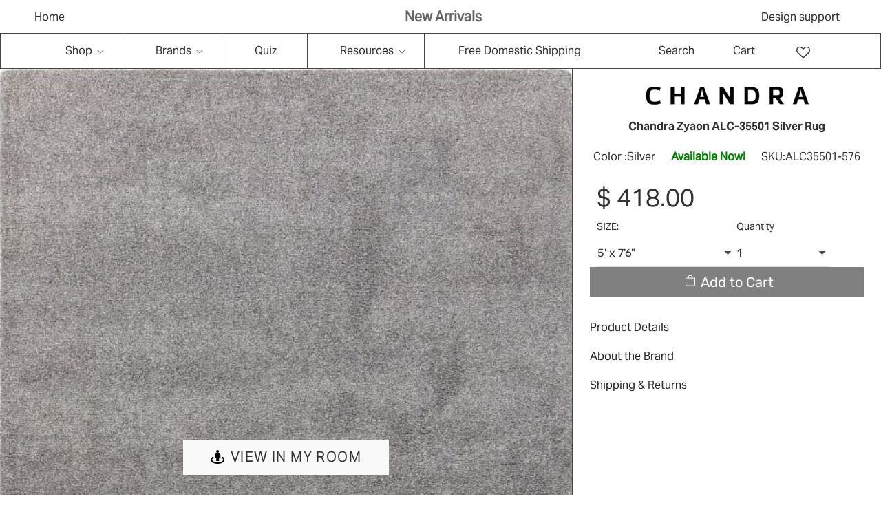

--- FILE ---
content_type: text/html; charset=utf-8
request_url: https://rugtrend.com/products/alcon-alc-35501-silver-rug
body_size: 83231
content:
<!doctype html><html class="no-js" lang="en" class="fonts-loading">
<head>
    <meta name="viewport" content="width=device-width, initial-scale=1.0"><link rel="preload" href="https://cdnjs.cloudflare.com/ajax/libs/magnific-popup.js/1.1.0/magnific-popup.min.css" as="style">
<link rel="preload" href="https://cdnjs.cloudflare.com/ajax/libs/slick-carousel/1.8.1/slick.min.css" as="style">
<link rel="preload" href="https://cdnjs.cloudflare.com/ajax/libs/font-awesome/4.7.0/css/font-awesome.min.css" as="style">
<link rel="preload" href="//rugtrend.com/cdn/shop/t/131/assets/owl.carousel.css?v=103880502701102742501730094715" as="style">
<link rel="preload" href="//rugtrend.com/cdn/shop/t/131/assets/custom.css?v=117541852741132726621730095818" as="style">
<link rel="preload" href="//rugtrend.com/cdn/shop/t/131/assets/style.css?v=1966583926546318771730094715" as="style">
<link rel="preload" href="//rugtrend.com/cdn/shop/t/131/assets/custom-two.css?v=16050792080085621771730094715" as="style">
<link rel="preload" href="https://wishlisthero-assets.revampco.com/safe-icons/css/wishlisthero-icons.css" as="style">
<link rel="preload" href="https://cdn.shopify.com/extensions/3e0a58bc-1400-4931-8e2d-970df75ed486/0.20.0/assets/globo.preorder.css" as="style">
<link rel="preload" href="https://code.jquery.com/jquery-3.6.0.min.js" as="script">
<link rel="preload" href="https://cdnjs.cloudflare.com/ajax/libs/slick-carousel/1.8.1/slick.min.js" as="script">
<link rel="preload" href="https://cdnjs.cloudflare.com/ajax/libs/magnific-popup.js/1.1.0/jquery.magnific-popup.min.js" as="script">
<link rel="preload" href="//rugtrend.com/cdn/shop/t/131/assets/jquery.min.js?v=115860211936397945481730094715" as="script">
<link rel="preload" href="//rugtrend.com/cdn/shop/t/131/assets/lazysizes.min.js?v=54417268788169229951730094715" as="script">
<link rel="preload" href="//rugtrend.com/cdn/shop/t/131/assets/owl.carousel.js?v=123960332030417875521730094715" as="script">

<link rel="preload" href="//rugtrend.com/cdn/shop/t/131/assets/preload.js?v=55778863930655854301730094715" as="script">
<script src="//rugtrend.com/cdn/shop/t/131/assets/preload.js?v=55778863930655854301730094715" type="text/javascript"></script>
<link rel="preload" href="https://cdnjs.cloudflare.com/ajax/libs/magnific-popup.js/1.1.0/magnific-popup.min.css" as="style">
<link rel="preload" href="https://cdn.shopify.com/extensions/93d01372-50f2-41de-9181-b2d795f257cb/0.22.0/assets/globo.preorder.css" as="style"><meta charset="utf-8">
<meta http-equiv="X-UA-Compatible" content="IE=edge"><meta name="description" content="Hand-woven Contemporary Rug Pile 1 Hand-woven 100% Polyester Country of India Primary Silver Brand Indoor..." /><meta name="theme-color" content="#808080"><title>Chandra Zyaon ALC-35501 Silver Rug | Rug Trend</title><link rel="canonical" href="https://rugtrend.com/products/alcon-alc-35501-silver-rug" /><link rel="shortcut icon" href="//rugtrend.com/cdn/shop/files/IMG_1711_copy_2_32x32.jpg?v=1675120346" type="image/png"><link rel="preconnect" href="https://cdn.shopify.com" crossorigin>
<link rel="preconnect" href="https://fonts.shopifycdn.com" crossorigin>
<link rel="preconnect" href="https://monorail-edge.shopifysvc.com">



<link rel="preload" href="//rugtrend.com/cdn/shop/t/131/assets/styles.css?v=51792240729510751161730094715" as="style">


<link href="//rugtrend.com/cdn/fonts/rubik/rubik_n7.9ddb1ff19ac4667369e1c444a6663062e115e651.woff2" rel="preload" type="font/woff2" as="font" crossorigin>



<link href="//rugtrend.com/cdn/fonts/rubik/rubik_n4.c2fb67c90aa34ecf8da34fc1da937ee9c0c27942.woff2" rel="preload" type="font/woff2" as="font" crossorigin>


<link rel="preload" href="//rugtrend.com/cdn/shop/t/131/assets/script.header.js?v=32241984973972658631730094715" as="script">
<link rel="preload" href="//rugtrend.com/cdn/shop/t/131/assets/script.js?v=45327173993276814541730094715" as="script"><link rel="preload" href="//rugtrend.com/cdn/shop/t/131/assets/script.product.js?v=124960856370573300381730094715" as="script">
<link href="//rugtrend.com/cdn/shop/products/alcon-alc-35501-silver-rug-233_600x.jpg?v=1699625880" as="image" rel="preload">





<style>
  	
  @font-face {
  font-family: Rubik;
  font-weight: 700;
  font-style: normal;
  font-display: swap;
  src: url("//rugtrend.com/cdn/fonts/rubik/rubik_n7.9ddb1ff19ac4667369e1c444a6663062e115e651.woff2") format("woff2"),
       url("//rugtrend.com/cdn/fonts/rubik/rubik_n7.2f2815a4763d5118fdb49ad25ccceea3eafcae92.woff") format("woff");
}

  @font-face {
  font-family: Rubik;
  font-weight: 400;
  font-style: normal;
  font-display: swap;
  src: url("//rugtrend.com/cdn/fonts/rubik/rubik_n4.c2fb67c90aa34ecf8da34fc1da937ee9c0c27942.woff2") format("woff2"),
       url("//rugtrend.com/cdn/fonts/rubik/rubik_n4.d229bd4a6a25ec476a0829a74bf3657a5fd9aa36.woff") format("woff");
}

  
  :root {
    
    /* DEFAULT COLORS */

	--white:#fff;
    --black:#000;
    --body_font_color:#6b6f81;
    --body_font_color_05:rgba(107, 111, 129, 0.05);
    --body_font_color_25:rgba(107, 111, 129, 0.25);
    --body_font_color_50:rgba(107, 111, 129, 0.5);
    --body_font_color_lighten_15:#9396a5;
    --body_font_color_darken_10:#545765;
    --body_font_hover_color:#000000;
    --headline_font_color:#292929;
    --headline_font_color_00:rgba(41, 41, 41, 0.0);
    --headline_font_color_05:rgba(41, 41, 41, 0.05);
    --headline_font_color_08:rgba(41, 41, 41, 0.08);
    --customer_background_color:#808080;
    --customer_font_color:#ffffff;
    --customer_hover_font_color:#000000;
    --header_background_color:#ffffff;
    --header_font_color:#6b6f81;
    --header_font_color_darken_15:#484b57;
    --header_hover_font_color:#000000;
    --header_hover_font_color_darken_15:#000000;
    --announcement_background_color:#990000;
    --announcement_font_color:#ffffff;
    --announcement_hover_font_color:#ffffff;
    --rating_color:#ffcb67;
    --rating_background_color:#efefef;
    --button_color:#808080;
    --button_color_25:rgba(128, 128, 128, 0.25);
    --button_color_lighten_30:#cccccc;
    --button_color_darken_15:#5a5a5a;
    --hover_button_color:#000000;
    --line_color:#edeef4;
    --line_color_05:rgba(237, 238, 244, 0.05);
    --line_color_darken_10:#cdd0e1;
    --success_color:#1b6109;
    --error_color:#990000;
    --error_color_00:rgba(153, 0, 0, 0.0);
    --error_color_75:rgba(153, 0, 0, 0.75);
    --section_color_primary:#f4f5fa;
    --section_color_secondary:#f8f8f8;
    --badge_color:#e32e00;
    --badge_background_color:#ffffff;
    --a11ygrey:#767676;
    
    /* DEFAULT FONTS */

    --headline_font:Rubik, sans-serif;
    --headline_font_fallback:sans-serif;
    --headline_font_weight:700;
  	--headline_font_weight_bold:700;
  	--headline_font_weight_medium:500;
  	--headline_font_style:normal;

    --body_font:Rubik, sans-serif;
    --body_font_fallback:sans-serif;        
    --body_font_weight:400;
    --body_font_weight_bold:700;
    --body_font_weight_medium:500;
  	--body_font_style:normal;
    
    /* SHOP PAY */
    
    --payment-terms-background-color: #fff;
    --color-body-text: #6b6f81;
    --color-body: #fff;
    --color-bg: #fff;
    
    /* DEFAULT ICONS */--square_solid: url("data:image/svg+xml,%3Csvg height='16' width='16' viewBox='0 0 24 24' xmlns='http://www.w3.org/2000/svg' version='1.1' xmlns:xlink='http://www.w3.org/1999/xlink' xmlns:svgjs='http://svgjs.com/svgjs'%3E%3Cg%3E%3Crect x='7' y='7' width='10' height='10' fill='%23808080' stroke='%23808080'/%3E%3C/g%3E%3C/svg%3E");
	--square_crossed: url("data:image/svg+xml,%3Csvg height='16' width='16' viewBox='0 0 24 24' xmlns='http://www.w3.org/2000/svg' version='1.1' xmlns:xlink='http://www.w3.org/1999/xlink' xmlns:svgjs='http://svgjs.com/svgjs'%3E%3Cg%3E%3Cpath fill='none' stroke='currentColor' d='M7 16.999L17 6.999'/%3E%3Crect x='7' y='7' width='10' height='10' fill='none' stroke='currentColor'/%3E%3C/g%3E%3C/svg%3E");
    --x_only: url("data:image/svg+xml,%3Csvg height='16' width='16' viewBox='0 0 24 24' xmlns='http://www.w3.org/2000/svg' version='1.1' xmlns:xlink='http://www.w3.org/1999/xlink' xmlns:svgjs='http://svgjs.com/svgjs'%3E%3Cg%3E%3Cpath fill='none' stroke='%23808080' d='M7 16.999L17 6.999' style='stroke-linecap: square;'/%3E%3Cpath fill='none' stroke='%23808080' d='M17 16.999L7 6.999' style='stroke-linecap: square;'/%3E%3Crect x='-110' y='4.058' width='5.57' height='5.57' style='fill: rgb(216, 216, 216); stroke-linecap: square;'/%3E%3C/g%3E%3C/svg%3E");
	--box: url("data:image/svg+xml,%3Csvg height='16' width='16' viewBox='0 0 24 24' xmlns='http://www.w3.org/2000/svg' version='1.1' xmlns:xlink='http://www.w3.org/1999/xlink' xmlns:svgjs='http://svgjs.com/svgjs'%3E%3Cg%3E%3Cpath d='M0.500 0.499 L23.500 0.499 L23.500 23.499 L0.500 23.499 Z' fill='none' stroke='currentColor'/%3E%3C/g%3E%3C/svg%3E");
    --box_check: url("data:image/svg+xml,%3Csvg height='16' width='16' viewBox='0 0 24 24' xmlns='http://www.w3.org/2000/svg' version='1.1' xmlns:xlink='http://www.w3.org/1999/xlink' xmlns:svgjs='http://svgjs.com/svgjs'%3E%3Cg transform='matrix(1,0,0,1,0,0)'%3E%3Cpath d='M18 6.999L11 16.499 6 12.499' fill='none' stroke='%23808080' style='stroke-width: 2px;'%3E%3C/path%3E%3Cpath d='M0.500 0.499 L23.500 0.499 L23.500 23.499 L0.500 23.499 Z' fill='none' stroke='currentColor'/%3E%3C/g%3E%3C/svg%3E");
	--circle: url("data:image/svg+xml,%3Csvg height='16' width='16' viewBox='0 0 24 24' xmlns='http://www.w3.org/2000/svg' version='1.1' xmlns:xlink='http://www.w3.org/1999/xlink' xmlns:svgjs='http://svgjs.com/svgjs'%3E%3Cg%3E%3Cpath d='M0.500 11.999 A11.500 11.500 0 1 0 23.500 11.999 A11.500 11.500 0 1 0 0.500 11.999 Z' fill='none' stroke='currentColor'/%3E%3C/g%3E%3C/svg%3E");
    --circle_check: url("data:image/svg+xml,%3Csvg height='16' width='16' viewBox='0 0 24 24' xmlns='http://www.w3.org/2000/svg' version='1.1' xmlns:xlink='http://www.w3.org/1999/xlink' xmlns:svgjs='http://svgjs.com/svgjs'%3E%3Cg transform='matrix(1,0,0,1,0,0)'%3E%3Cpath d='M18 6.999L11 16.499 6 12.499' fill='none' stroke='%23808080' style='stroke-width: 2px;'%3E%3C/path%3E%3Cpath d='M0.500 11.999 A11.500 11.500 0 1 0 23.500 11.999 A11.500 11.500 0 1 0 0.500 11.999 Z' fill='none' stroke='currentColor'/%3E%3C/g%3E%3C/svg%3E");
    --plus: url("data:image/svg+xml,%3Csvg viewBox='0 0 24 24' xmlns='http://www.w3.org/2000/svg' version='1.1' xmlns:xlink='http://www.w3.org/1999/xlink' xmlns:svgjs='http://svgjs.com/svgjs'%3E%3Cg%3E%3Cpath d='M12 6L12 18' fill='none' stroke='%23ffffff' stroke-linecap='round' stroke-linejoin='round' style='stroke-width: 1.5px;'/%3E%3Cpath d='M18 12L6 12' fill='none' stroke='%23ffffff' stroke-linecap='round' stroke-linejoin='round' style='stroke-width: 1.5px;'/%3E%3C/g%3E%3C/svg%3E");
    --minus: url("data:image/svg+xml,%3Csvg viewBox='0 0 24 24' xmlns='http://www.w3.org/2000/svg' version='1.1' xmlns:xlink='http://www.w3.org/1999/xlink' xmlns:svgjs='http://svgjs.com/svgjs'%3E%3Cg%3E%3Cpath d='M18 12L6 12' fill='none' stroke='%23ffffff' stroke-linecap='round' stroke-linejoin='round' style='stroke-width: 1.5px;'/%3E%3C/g%3E%3C/svg%3E");
    --times_w: url("data:image/svg+xml,%3Csvg viewBox='0 0 24 24' xmlns='http://www.w3.org/2000/svg' version='1.1' xmlns:xlink='http://www.w3.org/1999/xlink' xmlns:svgjs='http://svgjs.com/svgjs'%3E%3Cg%3E%3Cpath d='M 5 5 L 19 19' fill='none' stroke='%23ffffff' stroke-linecap='round' stroke-linejoin='round' stroke-width='3px'/%3E%3Cpath d='M 19 5 L 5 19' fill='none' stroke='%23ffffff' stroke-linecap='round' stroke-linejoin='round' stroke-width='3px'/%3E%3C/g%3E%3C/svg%3E");
    --times_r: url("data:image/svg+xml,%3Csvg viewBox='0 0 24 24' xmlns='http://www.w3.org/2000/svg' version='1.1' xmlns:xlink='http://www.w3.org/1999/xlink' xmlns:svgjs='http://svgjs.com/svgjs'%3E%3Cg%3E%3Cpath d='M 5 5 L 19 19' fill='none' stroke='%23990000' stroke-linecap='round' stroke-linejoin='round' stroke-width='3px'/%3E%3Cpath d='M 19 5 L 5 19' fill='none' stroke='%23990000' stroke-linecap='round' stroke-linejoin='round' stroke-width='3px'/%3E%3C/g%3E%3C/svg%3E");
    --times_g: url("data:image/svg+xml,%3Csvg viewBox='0 0 24 24' xmlns='http://www.w3.org/2000/svg' version='1.1' xmlns:xlink='http://www.w3.org/1999/xlink' xmlns:svgjs='http://svgjs.com/svgjs'%3E%3Cg%3E%3Cpath d='M 5 5 L 19 19' fill='none' stroke='%23cdd0e1' stroke-linecap='round' stroke-linejoin='round' stroke-width='3px'/%3E%3Cpath d='M 19 5 L 5 19' fill='none' stroke='%23cdd0e1' stroke-linecap='round' stroke-linejoin='round' stroke-width='3px'/%3E%3C/g%3E%3C/svg%3E");
    --open_plus: url("data:image/svg+xml,%3Csvg height='18' width='18' viewBox='0 0 24 24' xmlns='http://www.w3.org/2000/svg' version='1.1' xmlns:xlink='http://www.w3.org/1999/xlink' xmlns:svgjs='http://svgjs.com/svgjs'%3E%3Cg%3E%3Cpath d='M12 6L12 18' fill='none' stroke='%23ffffff' stroke-linecap='round' stroke-linejoin='round' style='stroke-width: 2.5px;'/%3E%3Cpath d='M18 12L6 12' fill='none' stroke='%23ffffff' stroke-linecap='round' stroke-linejoin='round' style='stroke-width: 2.5px;'/%3E%3C/g%3E%3C/svg%3E");
    --open_minus: url("data:image/svg+xml,%3Csvg height='18' width='18' viewBox='0 0 24 24' xmlns='http://www.w3.org/2000/svg' version='1.1' xmlns:xlink='http://www.w3.org/1999/xlink' xmlns:svgjs='http://svgjs.com/svgjs'%3E%3Cg%3E%3Cpath d='M18 12L6 12' fill='none' stroke='%23ffffff' stroke-linecap='round' stroke-linejoin='round' style='stroke-width: 2.5px;'/%3E%3C/g%3E%3C/svg%3E");
    --open_plus_header: url("data:image/svg+xml,%3Csvg height='18' width='18' viewBox='0 0 24 24' xmlns='http://www.w3.org/2000/svg' version='1.1' xmlns:xlink='http://www.w3.org/1999/xlink' xmlns:svgjs='http://svgjs.com/svgjs'%3E%3Cg%3E%3Cpath d='M12 6L12 18' fill='none' stroke='%23ffffff' stroke-linecap='round' stroke-linejoin='round' style='stroke-width: 2.5px;'/%3E%3Cpath d='M18 12L6 12' fill='none' stroke='%23ffffff' stroke-linecap='round' stroke-linejoin='round' style='stroke-width: 2.5px;'/%3E%3C/g%3E%3C/svg%3E");
    --open_minus_header: url("data:image/svg+xml,%3Csvg height='18' width='18' viewBox='0 0 24 24' xmlns='http://www.w3.org/2000/svg' version='1.1' xmlns:xlink='http://www.w3.org/1999/xlink' xmlns:svgjs='http://svgjs.com/svgjs'%3E%3Cg%3E%3Cpath d='M18 12L6 12' fill='none' stroke='%23ffffff' stroke-linecap='round' stroke-linejoin='round' style='stroke-width: 2.5px;'/%3E%3C/g%3E%3C/svg%3E");
    --open_plus_rev: url("data:image/svg+xml,%3Csvg height='18' width='18' viewBox='0 0 24 24' xmlns='http://www.w3.org/2000/svg' version='1.1' xmlns:xlink='http://www.w3.org/1999/xlink' xmlns:svgjs='http://svgjs.com/svgjs'%3E%3Cg%3E%3Cpath d='M12 6L12 18' fill='none' stroke='%23808080' stroke-linecap='round' stroke-linejoin='round' style='stroke-width: 2.5px;'/%3E%3Cpath d='M18 12L6 12' fill='none' stroke='%23808080' stroke-linecap='round' stroke-linejoin='round' style='stroke-width: 2.5px;'/%3E%3C/g%3E%3C/svg%3E");
    --open_minus_rev_a: url("data:image/svg+xml,%3Csvg height='18' width='18' viewBox='0 0 24 24' xmlns='http://www.w3.org/2000/svg' version='1.1' xmlns:xlink='http://www.w3.org/1999/xlink' xmlns:svgjs='http://svgjs.com/svgjs'%3E%3Cg%3E%3Cpath d='M 0.75 12.016 C 0.75 20.677 10.125 26.089 17.625 21.759 C 21.105 19.749 23.25 16.036 23.25 12.016 C 23.25 3.356 13.875 -2.056 6.375 2.274 C 2.895 4.284 0.75 7.997 0.75 12.016 Z' fill='%23ffffff' stroke='%23808080' style='stroke-width: 1.5px;'/%3E%3Cpath d='M18 12L6 12' fill='none' stroke='%23808080' stroke-linecap='round' stroke-linejoin='round' style='stroke-width: 2.5px;'/%3E%3C/g%3E%3C/svg%3E");
    --open_minus_rev_b: url("data:image/svg+xml,%3Csvg height='18' width='18' viewBox='0 0 24 24' xmlns='http://www.w3.org/2000/svg' version='1.1' xmlns:xlink='http://www.w3.org/1999/xlink' xmlns:svgjs='http://svgjs.com/svgjs'%3E%3Cg%3E%3Cpath d='M18 12L6 12' fill='none' stroke='%23808080' stroke-linecap='round' stroke-linejoin='round' style='stroke-width: 2.5px;'/%3E%3C/g%3E%3C/svg%3E");
    --arrow_down: url("data:image/svg+xml,%3Csvg height='20' width='20' viewBox='0 0 24 24' xmlns='http://www.w3.org/2000/svg' version='1.1' xmlns:xlink='http://www.w3.org/1999/xlink' xmlns:svgjs='http://svgjs.com/svgjs'%3E%3Cg%3E%3Cpath d='M 4 8.5 L 12 15.5 C 12 15.5 12 15.5 12 15.5 L 20.03 8.521' fill='none' stroke='%23ffffff' stroke-linecap='round' stroke-linejoin='round' stroke-width='6px'/%3E%3Cpath d='M 4 8.5 L 11.985 15.487 C 11.985 15.487 11.985 15.487 11.985 15.487 L 20 8.521' fill='none' stroke='%239396a5' stroke-linecap='round' stroke-linejoin='round' stroke-width='2px'/%3E%3C/g%3E%3C/svg%3E");
    --bell: url("data:image/svg+xml,%3Csvg height='14' width='14' viewBox='0 0 24 24' xmlns='http://www.w3.org/2000/svg' version='1.1' xmlns:xlink='http://www.w3.org/1999/xlink' xmlns:svgjs='http://svgjs.com/svgjs'%3E%3Cg%3E%3Cpath d='M18.5,19.5V15a6.5,6.5,0,0,0-4-6,2.5,2.5,0,0,0-5,0,6.5,6.5,0,0,0-4,6v4.5a2,2,0,0,1-2,2h17A2,2,0,0,1,18.5,19.5Z' fill='none' stroke='%23990000' stroke-linecap='round' stroke-linejoin='round'%3E%3C/path%3E%3Cpath d='M14,21.5a2,2,0,1,1-4,0' fill='none' stroke='%23990000' stroke-linecap='round' stroke-linejoin='round'%3E%3C/path%3E%3Cpath d='M3.5,9A5.5,5.5,0,0,1,9,3.5' fill='none' stroke='%23990000' stroke-linecap='round' stroke-linejoin='round'%3E%3C/path%3E%3Cpath d='M.5,9A8.5,8.5,0,0,1,9,.5' fill='none' stroke='%23990000' stroke-linecap='round' stroke-linejoin='round'%3E%3C/path%3E%3Cpath d='M20.5,9A5.5,5.5,0,0,0,15,3.5' fill='none' stroke='%23990000' stroke-linecap='round' stroke-linejoin='round'%3E%3C/path%3E%3Cpath d='M23.5,9A8.5,8.5,0,0,0,15,.5' fill='none' stroke='%23990000' stroke-linecap='round' stroke-linejoin='round'/%3E%3C/g%3E%3C/svg%3E");
        
    /* DEFAULT SIZES */
  
	--base:14px;
    --xx_small:calc(var(--base) * 0.75);	/* p  / 12 */
    --x_small:calc(var(--base) * 0.875);	/* h6 / 14 */
    --small:var(--base);					/* h5 / 16 */
    --medium:calc(var(--base) * 1.125);		/* h4 / 18 */
    --large:calc(var(--base) * 1.625);		/* h3 / 26 */
    --x_large:calc(var(--base) * 2.125);	/* h2 / 34 */
    --xx_large:calc(var(--base) * 3);		/* h1 / 48 */

    --master_spacing:20px;
    --swatches:36px;
    --stars:14;
    --star_spacing: 2;
  	--star_size: calc(var(--stars) * 1.5);
    
  }.badge {
    height:36px;
    padding:4px;
    width:36px;
  }
  
  .placeholder-svg-background {background-image:url('data:image/svg+xml,%3Csvg xmlns=%22http://www.w3.org/2000/svg%22 viewBox=%220 0 1052 400%22%3E%3Cpath d=%22M103 177.9c0-.3-.2-.5-.4-.7-.2-.2-.5-.2-.8-.2l-13.4 3.1c-.3.1-.6.3-.7.6l-.7 2c-.7 1.9-2.6 2.6-3.6 2.9-1.2.3-2.5.6-3.8.9-6.3 1.5-14.1 3.3-21.4 6.6-6.8-6.3-12.7-11.1-15.7-13.5-.5-.4-1.2-.6-1.8-.5-.6.1-1.1.4-1.5.8-.5.3-2.1 1.5-2.8 3.7-2.9 9.4 1.8 15.3 7 19.9-4.9 5.5-8.1 12.9-8.1 22.9 0 36.1 20.1 42.8 33.4 47.3 8.1 2.7 12.7 4.5 12.7 9.6 0 5.4-5.4 7.2-12.8 9.7-14.1 4.7-33.3 11.1-33.3 47.2 0 10.2 3.3 17.7 8.4 23.2-5.3 4.6-10.2 10.6-7.3 20.1.7 2.2 2.2 3.3 2.8 3.7.4.4.9.7 1.5.8h.3c.5 0 1.1-.2 1.5-.5 3.1-2.4 9.2-7.4 16.1-13.9 7.2 3.2 14.9 5 21 6.4 1.4.3 2.6.6 3.8.9 1.1.3 2.9 1 3.6 2.9l.7 2c.1.3.4.6.7.6l13.4 3.1h.2c.2 0 .4-.1.6-.2.2-.2.4-.4.4-.7 6.9-50.3.2-77.3-3.8-93.4-1.3-5.3-2.3-9.2-2.3-12.1s.9-6.8 2.3-12.1c4.1-15.9 10.7-42.8 3.8-93.1zm-64.8 6.4c.5-1.8 2-2.6 2-2.7l.3-.3c.1-.1.2-.2.3-.2.1 0 .2 0 .3.1 2.8 2.3 8.5 6.8 15 12.8-4.2 2.1-8.1 4.7-11.5 8-6.5-5.7-8.4-11-6.4-17.7zm3 201.6c-.1.1-.3.1-.3.1-.1 0-.2 0-.3-.2l-.3-.3s-1.5-.9-2-2.7c-2.1-6.9-.1-12.1 6.8-18.1 3.4 3.3 7.4 5.8 11.6 7.9-6.8 6.3-12.5 11-15.5 13.3zM95 283.3c0 3.2 1 7.1 2.3 12.6 3.9 15.8 10.5 42.3 3.9 91.5l-11.8-2.7-.5-1.5c-.7-2-2.6-3.5-5-4.2-1.2-.3-2.5-.6-3.9-.9-16-3.7-42.8-10-42.8-37.9 0-34.6 18.5-40.8 32-45.3 7.6-2.5 14.2-4.7 14.2-11.6 0-6.8-6.5-8.9-14.1-11.5-13.5-4.5-32.1-10.7-32.1-45.4 0-27.9 26.8-34.2 42.8-37.9 1.4-.3 2.7-.6 3.9-.9 2.5-.6 4.3-2.1 5-4.2l.5-1.5 11.8-2.7c6.6 49.3 0 75.7-3.9 91.5-1.3 5.5-2.3 9.4-2.3 12.6z%22/%3E%3Cpath d=%22M96 372c-1.6 0-2.5 2.8-2.5 5.6s.8 5.6 2.5 5.6 2.5-2.8 2.5-5.6-.9-5.6-2.5-5.6zm0 10.2c-.6 0-1.5-1.8-1.5-4.6s.9-4.6 1.5-4.6 1.5 1.8 1.5 4.6-.9 4.6-1.5 4.6zm0-187.5c1.6 0 2.5-2.8 2.5-5.6s-.8-5.6-2.5-5.6-2.5 2.8-2.5 5.6c0 2.9.9 5.6 2.5 5.6zm0-10.1c.6 0 1.5 1.8 1.5 4.6s-.9 4.6-1.5 4.6-1.5-1.8-1.5-4.6.9-4.6 1.5-4.6zM83.5 296.7c-18.6.8-43.3 5.7-43.3 40.1 0 10.6 3.2 19 9.4 24.8 5 4.7 14.3 9.9 31 9.9 1.8 0 3.6-.1 5.6-.2 6.5-.4 11.9-4.9 13.4-11.1 1.6-6.5 6.1-29.8-4.5-56-1.9-4.7-6.6-7.6-11.6-7.5zm-42.3 40.1c0-33.2 23.8-38.2 41.9-39-.1.2-.2.3-.2.6.2 4.8.4 9.3.6 13.7-.1 23.6-15.1 33.9-28.4 43-2 1.4-3.9 2.6-5.7 4-.2.2-.4.4-.4.6-5.2-5.6-7.8-13.3-7.8-22.9zm8.9 24c.2 0 .3-.1.4-.2 1.8-1.3 3.6-2.6 5.6-3.9 10.8-7.4 23.8-16.3 28-33.3.4 5.8.8 11.1 1.1 15.7-4.8 8.6-12.2 17.7-22.6 27.8-.3.2-.3.6-.3.9-4.5-1.5-8.7-3.7-12.2-6.9.1-.1.1-.1 0-.1zm36 9.5c-5.5.4-14 .3-22-2 9.5-9.3 16.5-17.8 21.4-25.8 1.4 16.4 2.6 26.8 2.6 26.9 0 .2.1.4.2.5-.7.3-1.4.4-2.2.4zm12.5-10.4c-1.1 4.5-4.3 7.9-8.5 9.5v-.2c0-.1-1.4-11.8-2.9-30-.6-7.5-1.3-16.7-1.8-27.3v-.6c0-.1 0-.2-.1-.2-.2-4.1-.4-8.4-.5-12.9 0-.2-.1-.3-.2-.5 4.1.3 7.8 2.9 9.4 6.8 10.7 25.9 6.2 49 4.6 55.4zm1-153c-1.6-6.2-7-10.7-13.4-11.1-20.3-1.3-31.1 4.6-36.6 9.7-6.2 5.8-9.4 14.2-9.4 24.8 0 34.3 24.7 39.3 43.3 40.1h.5c4.8 0 9.3-3 11.1-7.5 10.6-26.2 6.1-49.5 4.5-56zM81 196.6c1.9 0 3.6.1 5.1.2.8.1 1.6.2 2.4.4-.2.2-.3.4-.3.6 0 .1-1.2 10.5-2.6 26.9-4.9-8.1-12-16.5-21.4-25.8-.1-.1-.1-.1-.2-.1 5.8-1.7 11.9-2.2 17-2.2zm-39.8 33.7c0-9.6 2.6-17.3 7.8-22.8 0 .3.1.6.4.8 1.7 1.3 3.5 2.5 5.4 3.8 13.6 9.4 29.1 20.1 28.1 45.6-.2 4.2-.2 7.3-.3 11.2 0 .2.1.3.1.5-18.1-.9-41.5-6.1-41.5-39.1zm43.2 39.1c.1-.1.2-.3.2-.5 0-3.9.1-7 .3-11.2 1-26.6-15.6-38.1-29-47.3-1.9-1.3-3.6-2.5-5.3-3.7-.2-.1-.4-.2-.6-.2l.2-.2c3.5-3.3 7.8-5.5 12.3-7-.2.4-.1.8.2 1.1 10.4 10.2 17.8 19.3 22.7 28.1 3 5.4 4.7 10.3 5.1 14.6.6 7.1 1.2 13 2 20.4 0 .4.4.8.8.8-1.9 3-5.3 4.9-8.9 5.1zm10-7.5c-.7-6.8-1.3-12.5-1.9-19.1-.4-4.5-2.2-9.6-5.2-15.1 1.4-18 2.8-29.6 2.8-29.7v-.3c4.2 1.6 7.4 5 8.5 9.5 1.6 6.3 6 29.1-4.2 54.7zM204.6 71.5c16 0 29.1-13 29.1-29.1s-13-29.1-29.1-29.1-29.1 13-29.1 29.1 13.1 29.1 29.1 29.1zm0-57.1c15.5 0 28.1 12.6 28.1 28.1 0 15.5-12.6 28.1-28.1 28.1S176.5 58 176.5 42.5c0-15.5 12.6-28.1 28.1-28.1z%22/%3E%3Cpath d=%22M227.5 42.7c0 .3.2.5.5.5h3.1c.3 0 .5-.2.5-.5s-.2-.5-.5-.5H228c-.3 0-.5.3-.5.5zm-49.4.5h3.1c.3 0 .5-.2.5-.5s-.2-.5-.5-.5h-3.1c-.3 0-.5.2-.5.5s.2.5.5.5zm26.2 22.2c-.3 0-.5.2-.5.5V69c0 .3.2.5.5.5s.5-.2.5-.5v-3.1c0-.3-.2-.5-.5-.5zm0-45.9c.3 0 .5-.2.5-.5v-3.1c0-.3-.2-.5-.5-.5s-.5.2-.5.5V19c0 .3.2.5.5.5zm12.4 42.9c-.1-.2-.4-.3-.7-.2-.2.1-.3.4-.2.7l1.6 2.7c.1.2.3.2.4.2.1 0 .2 0 .2-.1.2-.1.3-.4.2-.7l-1.5-2.6zm-24.2-39.9c.1.2.3.2.4.2.1 0 .2 0 .2-.1.2-.1.3-.4.2-.7l-1.6-2.7c-.1-.2-.4-.3-.7-.2-.2.1-.3.4-.2.7l1.7 2.8zm-8.3 31.1l-2.8 1.6c-.2.1-.3.4-.2.7.1.2.3.2.4.2.1 0 .2 0 .2-.1l2.8-1.6c.2-.1.3-.4.2-.7 0-.1-.4-.2-.6-.1zm40.6-22.3c.1 0 .2 0 .2-.1l2.8-1.6c.2-.1.3-.4.2-.7-.1-.2-.4-.3-.7-.2l-2.8 1.6c-.2.1-.3.4-.2.7.1.2.3.3.5.3zm3 24l-2.8-1.6c-.2-.1-.5-.1-.7.2-.1.2-.1.5.2.7l2.8 1.6c.1 0 .2.1.2.1.2 0 .3-.1.4-.2.2-.4.2-.7-.1-.8zm-46.4-25.7l2.8 1.6c.1 0 .2.1.2.1.2 0 .3-.1.4-.2.1-.2.1-.5-.2-.7l-2.8-1.6c-.2-.1-.5-.1-.7.2s.1.5.3.6zm11.8 32.6c-.2-.1-.5-.1-.7.2l-1.6 2.8c-.1.2-.1.5.2.7.1 0 .2.1.2.1.2 0 .3-.1.4-.2l1.6-2.8c.2-.4.1-.7-.1-.8zM216 22.7c.1 0 .2.1.2.1.2 0 .3-.1.4-.2l1.6-2.8c.1-.2.1-.5-.2-.7-.2-.1-.5-.1-.7.2l-1.6 2.8c0 .1.1.4.3.6zm-12.9 19.1s.1 0 .1.1c-.1.2-.1.5-.1.7l1.4 11.2c.1 1.1.4 2.2.9 3.2l.9 1.9c.1.2.3.3.5.3h.1c.2 0 .4-.2.4-.4l.3-2.1c.2-1.1.2-2.4.1-3.6l-1.2-10h13.2c2 0 4 0 5.9-.5.2-.1.4-.1.4-.4 0-.2-.2-.4-.4-.4-1.9-.5-3.9-.7-5.9-.7h-14c-.3-.3-.7-.4-1.2-.3-.3 0-.5.1-.7.3 0 0 0-.1-.1-.1l-18.1-14.8c-.2-.2-.5-.1-.7.1-.2.2-.1.5.1.7l18.1 14.8zm16.5.4c1.1 0 2.2-.2 3.3 0-1.1.2-2.2 0-3.3 0h-13.4 13.4z%22/%3E%3Cpath d=%22M211.3 38.3c.3 0 .5-.2.5-.5V27c0-.3-.2-.5-.5-.5s-.5.2-.5.5v10.9c0 .2.2.4.5.4zm-3-2.1c.3 0 .5-.2.5-.5v-6.5c0-.3-.2-.5-.5-.5s-.5.2-.5.5v6.5c0 .2.2.5.5.5zm-57.7-2h5.9c.3 0 .5-.2.5-.5s-.2-.5-.5-.5h-5.9c-.3 0-.5.2-.5.5s.2.5.5.5zm-8.1 5h2.4c.3 0 .5-.2.5-.5s-.2-.5-.5-.5h-2.4c-.3 0-.5.2-.5.5s.3.5.5.5zm13.1 4.5c0 .3.2.5.5.5h2.8c.3 0 .5-.2.5-.5s-.2-.5-.5-.5h-2.8c-.2 0-.5.3-.5.5zm-13.8 6.5h4c.3 0 .5-.2.5-.5s-.2-.5-.5-.5h-4c-.3 0-.5.2-.5.5s.2.5.5.5zm6.9 0h1.5c.3 0 .5-.2.5-.5s-.2-.5-.5-.5h-1.5c-.3 0-.5.2-.5.5s.3.5.5.5zm-34.9-16h5.9c.3 0 .5-.2.5-.5s-.2-.5-.5-.5h-5.9c-.3 0-.5.2-.5.5s.2.5.5.5zm-6.4 0h2.1c.3 0 .5-.2.5-.5s-.2-.5-.5-.5h-2.1c-.3 0-.5.2-.5.5s.3.5.5.5zm-11.3 0h5.3c.3 0 .5-.2.5-.5s-.2-.5-.5-.5h-5.3c-.3 0-.5.2-.5.5s.2.5.5.5zm20.4 9.5c0 .3.2.5.5.5h7.7c.3 0 .5-.2.5-.5s-.2-.5-.5-.5H117c-.3 0-.5.3-.5.5zm-4.8.5h2c.3 0 .5-.2.5-.5s-.2-.5-.5-.5h-2c-.3 0-.5.2-.5.5s.3.5.5.5zm-11.8 5.5c0 .3.2.5.5.5h5.5c.3 0 .5-.2.5-.5s-.2-.5-.5-.5h-5.5c-.3 0-.5.3-.5.5zM83.3 34.2h5.1c.3 0 .5-.2.5-.5s-.2-.5-.5-.5h-5.1c-.3 0-.5.2-.5.5s.3.5.5.5zm9 4h4.1c.3 0 .5-.2.5-.5s-.2-.5-.5-.5h-4.1c-.3 0-.5.2-.5.5s.3.5.5.5zm-9.5 1h2.4c.3 0 .5-.2.5-.5s-.2-.5-.5-.5h-2.4c-.3 0-.5.2-.5.5s.2.5.5.5zm-9.2-1h4.1c.3 0 .5-.2.5-.5s-.2-.5-.5-.5h-4.1c-.3 0-.5.2-.5.5s.2.5.5.5zm14 11.5c0 .3.2.5.5.5h1.5c.3 0 .5-.2.5-.5s-.2-.5-.5-.5h-1.5c-.3 0-.5.3-.5.5z%22/%3E%3Cpath d=%22M54.8 56.8v-.3c0-.1-.2-.3-.2-.3h5.2v1.5c0 1.3 1 2.5 2.3 2.5h6.7c1.3 0 2-1.2 2-2.5v-1.4h57v1.3c0 1.3 1.2 2.5 2.5 2.5h6.7c1.3 0 2.8-1.2 2.8-2.5v-1.5h28.5c.5 3 3.1 6 6.4 6h3.3c5.3 7 13.5 12.1 22.9 13.2.4 1.7 1.9 3 3.7 3s3.4-1.4 3.7-3.1c9.5-1.1 17.7-6 23-13.4.2.1.3.3.5.3h3.4c2.8 0 5.2-2 6.1-5H283l79.2.1c2.2 0 4.4-.6 6.3-1.8 4.5-3 10-7.5 10-12.6s-5.4-9.7-10-12.6c-1.9-1.2-4-1.8-6.3-1.8l-120.5.1c-.5-3.1-3.1-5.4-6.4-5.4h-3.8c-.1 0-.2-.1-.3-.1-6-8.2-15.7-13.5-26.7-13.5-10.9 0-20.6 5.6-26.6 13.6h-3.3c-2.8 0-5.2 2-6.1 4h-28.8V26c0-1.3-1.4-2.8-2.8-2.8h-6.7c-1.3 0-2.5 1.4-2.5 2.8v1.3h-57V26c0-1.3-.6-2.8-2-2.8H62c-1.3 0-2.3 1.4-2.3 2.8v1.2h-5V27c0-3.3-2.8-5.7-6.1-5.7H31.2c-3.3 0-6.4 2.4-6.4 5.7v29.8c0 3.3 3.1 5.5 6.4 5.5h17.5c3.3-.1 6.1-2.3 6.1-5.5zm149.8 20.4c-1.2 0-2.3-.8-2.7-1.9.9.1 1.8.1 2.7.1s1.8 0 2.7-.1c-.4 1.1-1.4 1.9-2.7 1.9zM367.4 32c3.4 2.2 9.1 6.6 9.1 11 0 2.8-2.3 5.4-4.8 7.6-.1-.1-.2-.4-.4-.4h-7.1c-.3 0-.5.2-.5.5s.2.5.5.5h6.6c-1.2 1-2.3 1.9-3.3 2.6-1.5 1-3.3 1.6-5.2 1.6l-120.4.1V35.2h2.7c.3 0 .5-.2.5-.5s-.2-.5-.5-.5h-2.7v-3.7h120.4c1.7 0 3.5.5 5.1 1.5zm-132-6.8c2.5 0 4.4 1.8 4.4 4.2v25.9c0 2.5-2 4.8-4.4 4.8h-2.8c3.2-5 5-11.1 5-17.5s-1.8-12.5-5-17.5h2.8zm-30.8-13.7c17.1 0 31 13.9 31 31s-13.9 31-31 31-31-13.9-31-31 13.9-31 31-31zm-30 13.7h2c-3.2 5-5 11.1-5 17.5s1.8 12.5 5 17.5h-2c-2.5 0-4.9-2.4-4.9-4.8V29.5c.1-2.5 2.5-4.3 4.9-4.3zm-6.8 4v20h-2.3c-.3 0-.5.2-.5.5s.2.5.5.5h2.3v4h-28v-25h28zm-30 28.6c0 .2-.2.4-.4.4h-7.1c-.2 0-.4-.2-.4-.4V25.7c0-.2.2-.4.4-.4h7.1c.2 0 .4.2.4.4v32.1zm-10-28.4v7.9h-4.1c-.3 0-.5.2-.5.5s.2.5.5.5h4.1v16.1h-57v-25h57zm-58 28.4c0 .2-.2.4-.4.4h-7.1c-.2 0-.4-.2-.4-.4V25.7c0-.2.2-.4.4-.4h7.1c.2 0 .4.2.4.4v32.1zm-10-3.6H49c-1.9 0-3.2-1.4-3.2-3.2v-5.6c0-.1-.2-.1-.2-.1h7.2v2.6c0 .6.4 1 1 1s1-.4 1-1v-12c0-.6-.4-1-1-1s-1 .4-1 1v2.3h-7v-5.5c0-1.8 1.4-3.5 3.2-3.5h10.8v25zm-16-21.5v5.5h-13V27.4c0-.7.5-1.1 1.2-1.1h15.9c.7 0 1.3 0 1.3 1H49c-3-.1-5.2 2.5-5.2 5.4zm-13.4 7.5h22.4v3H30.4c-.4 0-.6-.6-.6-1v-.8c0-.3.2-1.2.6-1.2zm.4 5h12.9s.1 0 .1.1V51c0 3 2.3 5.2 5.2 5.2h.2c0 1-.6 1-1.3 1H32c-.7 0-1.2-.1-1.2-.9V45.2zm-4 11.6V27c0-2.2 2.2-3.7 4.4-3.7h17.5c2.2 0 4.1 1.6 4.1 3.7v.3h-2.6c0-1-1.1-2-2.3-2H32c-1.3 0-2.2.8-2.2 2.1v11.5c-1 .3-2 1.4-2 2.6v.8c0 1.3 1 2.3 2 2.6v11.5c0 1.3.9 1.9 2.2 1.9h15.9c1.3 0 2.3-1 2.3-2h2.4s.1.2.1.3v.3c0 2.2-1.9 3.5-4.1 3.5H31.2c-2.2-.2-4.4-1.5-4.4-3.6z%22/%3E%3Cpath d=%22M246.9 51.2h5.9c.3 0 .5-.2.5-.5s-.2-.5-.5-.5h-5.9c-.3 0-.5.2-.5.5s.2.5.5.5zm25.5 0h3.9c.3 0 .5-.2.5-.5s-.2-.5-.5-.5h-3.9c-.3 0-.5.2-.5.5s.3.5.5.5zm5.8-4.5c0 .3.2.5.5.5h2.4c.3 0 .5-.2.5-.5s-.2-.5-.5-.5h-2.4c-.2 0-.5.3-.5.5zm-22.4-5.5h5.3c.3 0 .5-.2.5-.5s-.2-.5-.5-.5h-5.3c-.3 0-.5.2-.5.5s.3.5.5.5zm16.4-.5c0 .3.2.5.5.5h7.2c.3 0 .5-.2.5-.5s-.2-.5-.5-.5h-7.2c-.3 0-.5.3-.5.5zm38.3-5.5h5.9c.3 0 .5-.2.5-.5s-.2-.5-.5-.5h-5.9c-.3 0-.5.2-.5.5s.3.5.5.5zm47.9 16h2.3c.3 0 .5-.2.5-.5s-.2-.5-.5-.5h-2.3c-.3 0-.5.2-.5.5s.2.5.5.5zm-7.9-5h-2.4c-.3 0-.5.2-.5.5s.2.5.5.5h2.4c.3 0 .5-.2.5-.5s-.2-.5-.5-.5zm13.1-5h4.1c.3 0 .5-.2.5-.5s-.2-.5-.5-.5h-4.1c-.3 0-.5.2-.5.5s.2.5.5.5zm-4.1-6h1.5c.3 0 .5-.2.5-.5s-.2-.5-.5-.5h-1.5c-.3 0-.5.2-.5.5s.2.5.5.5zm-14.6 0h8.9c.3 0 .5-.2.5-.5s-.2-.5-.5-.5h-8.9c-.3 0-.5.2-.5.5s.2.5.5.5zm-11.7 0h2.8c.3 0 .5-.2.5-.5s-.2-.5-.5-.5h-2.8c-.3 0-.5.2-.5.5s.2.5.5.5zm-52.6 15.5c0 .3.2.5.5.5h2.3c.3 0 .5-.2.5-.5s-.2-.5-.5-.5h-2.3c-.3 0-.5.3-.5.5zm34.8 0c0 .3.2.5.5.5h2.3c.3 0 .5-.2.5-.5s-.2-.5-.5-.5h-2.3c-.3 0-.5.3-.5.5zm-17-4c0 .3.2.5.5.5h2.3c.3 0 .5-.2.5-.5s-.2-.5-.5-.5h-2.3c-.3 0-.5.3-.5.5zm-2.6-5.5h4.5c.3 0 .5-.2.5-.5s-.2-.5-.5-.5h-4.5c-.3 0-.5.2-.5.5s.3.5.5.5zm41.5 9H335c-.3 0-.5.2-.5.5s.2.5.5.5h2.3c.3 0 .5-.2.5-.5s-.2-.5-.5-.5zm-2.3-3.5c0-.3-.2-.5-.5-.5h-2.4c-.3 0-.5.2-.5.5s.2.5.5.5h2.4c.3 0 .5-.2.5-.5zm-5.9-5.5h4.5c.3 0 .5-.2.5-.5s-.2-.5-.5-.5h-4.5c-.3 0-.5.2-.5.5s.2.5.5.5zm-38.9 5c1.7 0 3.2-1.4 3.2-3.2s-1.4-3.2-3.2-3.2-3.2 1.5-3.2 3.2 1.4 3.2 3.2 3.2zm0-4.4c.6 0 1.2.5 1.2 1.2s-.5 1.2-1.2 1.2-1.2-.6-1.2-1.2.5-1.2 1.2-1.2zm16.1 4.4c1.7 0 3.2-1.4 3.2-3.2s-1.4-3.2-3.2-3.2-3.2 1.4-3.2 3.2 1.5 3.2 3.2 3.2zm0-4.4c.6 0 1.2.5 1.2 1.2s-.5 1.2-1.2 1.2-1.2-.5-1.2-1.2.6-1.2 1.2-1.2zm16.2 4.4c1.7 0 3.2-1.4 3.2-3.2s-1.4-3.2-3.2-3.2-3.2 1.4-3.2 3.2 1.4 3.2 3.2 3.2zm0-4.4c.6 0 1.2.5 1.2 1.2s-.5 1.2-1.2 1.2c-.6 0-1.2-.5-1.2-1.2s.5-1.2 1.2-1.2zm13 1.2c0 1.7 1.4 3.2 3.2 3.2s3.2-1.4 3.2-3.2-1.4-3.2-3.2-3.2-3.2 1.5-3.2 3.2zm3.1-1.2c.6 0 1.2.5 1.2 1.2s-.5 1.2-1.2 1.2c-.6 0-1.2-.5-1.2-1.2s.6-1.2 1.2-1.2zM76.4 43.7c0 .3.2.5.5.5h4.7c.3 0 .5-.2.5-.5s-.2-.5-.5-.5h-4.7c-.2 0-.5.3-.5.5zm196.1-8.5h2.9c.3 0 .5-.2.5-.5s-.2-.5-.5-.5h-2.9c-.3 0-.5.2-.5.5s.3.5.5.5zm-66.5 280c-.2-.2-.5-.2-.7-.1-.2.2-.2.5-.1.7 1 1.2 2.1 2.3 3.2 3.3.1.1.2.1.3.1.1 0 .3-.1.4-.2.2-.2.2-.5 0-.7-1-.9-2.1-1.9-3.1-3.1zm59.6-21.8c0-5.2-1.1-10.2-3.3-14.8-.1-.2-.4-.4-.7-.2-.2.1-.4.4-.2.7 2.2 4.5 3.2 9.3 3.2 14.4 0 18.4-15 33.3-33.3 33.3-7.1 0-13.8-2.2-19.5-6.3-.2-.2-.5-.1-.7.1-.2.2-.1.5.1.7 5.9 4.2 12.8 6.5 20.1 6.5 18.9 0 34.3-15.4 34.3-34.4zm-6.9-18.9c.1.1.3.2.4.2.1 0 .2 0 .3-.1.2-.2.3-.5.1-.7-1-1.4-2-2.7-3.2-4-.2-.2-.5-.2-.7 0-.2.2-.2.5 0 .7 1.1 1.3 2.2 2.6 3.1 3.9zm-12.6-10.9c2.3 1.1 4.4 2.5 6.3 4.1.1.1.2.1.3.1.1 0 .3-.1.4-.2.2-.2.1-.5-.1-.7-2-1.7-4.2-3.1-6.5-4.2-.2-.1-.5 0-.7.2-.1.2 0 .5.3.7zm-48.2 29.8c0-18.4 15-33.3 33.3-33.3 3.2 0 6.5.5 9.5 1.4.3.1.5-.1.6-.3.1-.3-.1-.5-.3-.6-3.2-.9-6.5-1.4-9.8-1.4-18.9 0-34.3 15.4-34.3 34.3 0 2.1.2 4.3.6 6.3 0 .2.3.4.5.4h.1c.3-.1.5-.3.4-.6-.4-2-.6-4.1-.6-6.2zm1.6 10c-.1-.3-.4-.4-.6-.3-.3.1-.4.4-.3.6.7 2.3 1.7 4.6 2.9 6.7.1.2.3.3.4.3.1 0 .2 0 .2-.1.2-.1.3-.4.2-.7-1.2-2-2.1-4.2-2.8-6.5z%22/%3E%3Cpath d=%22M231.3 315c11.9 0 21.6-9.7 21.6-21.6s-9.7-21.6-21.6-21.6-21.6 9.7-21.6 21.6 9.7 21.6 21.6 21.6zm0-41.1c4.6 0 8.8 1.6 12.1 4.3l-10 12.1c-.2.2-.1.5.1.7.1.1.2.1.3.1.1 0 .3-.1.4-.2l10-12.1c4.1 3.6 6.7 8.8 6.7 14.7 0 10.8-8.8 19.6-19.6 19.6-4.5 0-8.6-1.5-11.9-4.1l10-12.1c.2-.2.1-.5-.1-.7-.2-.2-.5-.1-.7.1l-10 12.1c-1.2-1-2.2-2.1-3.1-3.4l.1-.1 19.4-23.5c.2-.2.1-.5-.1-.7-.2-.2-.5-.1-.7.1L215 304.2c-2-3.1-3.2-6.7-3.2-10.6-.1-11 8.7-19.7 19.5-19.7zm44.7 19.5c0 2.3.4 4.5 1.2 6.7.1.2.3.3.5.3h.2c.3-.1.4-.4.3-.6-.8-2-1.1-4.2-1.1-6.3 0-10 8.1-18.1 18.1-18.1 6.4 0 12.4 3.4 15.6 8.9.1.2.4.3.7.2.2-.1.3-.4.2-.7-3.4-5.8-9.7-9.4-16.5-9.4-10.6-.1-19.2 8.5-19.2 19zm19.2 18.2c-5.7 0-10.9-2.6-14.4-7.1-.2-.2-.5-.3-.7-.1-.2.2-.3.5-.1.7 3.7 4.7 9.2 7.4 15.2 7.4 10.6 0 19.1-8.6 19.1-19.1 0-1.3-.1-2.6-.4-3.9-.1-.3-.3-.4-.6-.4-.3.1-.4.3-.4.6.2 1.2.4 2.4.4 3.7 0 10-8.1 18.2-18.1 18.2zm99.6-44.4c0-.6-.4-1-1-1h-43c-.6 0-1 .4-1 1v53c0 .6.4 1 1 1h43c.6 0 1-.4 1-1v-53zm-1 52h-42v-51h42v51z%22/%3E%3Cpath d=%22M379.8 271.7c0-.3-.2-.5-.5-.5h-12c-.3 0-.5.2-.5.5v43c0 .3.2.5.5.5h12c.3 0 .5-.2.5-.5v-43zm-12 .5h11v42h-11v-42zm-142 36.9c.1.1.2.1.3.1.1 0 .3-.1.4-.2l18.3-22.3c.2-.2.1-.5-.1-.7s-.5-.1-.7.1l-18.3 22.3c-.1.2-.1.6.1.7zm85.5-53.5c.3 0 .5-.2.5-.5v-8.9l4.6.7c.3 0 .6-.1.6-.4 0-.3-.1-.5-.4-.6l-5.1-.8c-.1 0-.4 0-.5.1-.1.1-.2.2-.2.4v9.5c0 .3.2.5.5.5zm11.9-7.7l15.6 2.4h.1c.2 0 .5-.2.5-.4 0-.3-.1-.5-.4-.6l-15.6-2.4c-.3 0-.5.1-.6.4 0 .3.1.6.4.6zm16.1 60.4c-.3 0-.5.2-.5.5v26.3c0 .3.2.5.5.5s.5-.2.5-.5v-26.3c0-.3-.2-.5-.5-.5zm0-20.5c-.3 0-.5.2-.5.5v13.9c0 .3.2.5.5.5s.5-.2.5-.5v-13.9c0-.2-.2-.5-.5-.5zm-28-17.2c.3 0 .5-.2.5-.5v-9c0-.3-.2-.5-.5-.5s-.5.2-.5.5v9c0 .3.2.5.5.5zm-16.1 37.5c-3.2 0-6.2-1-8.7-2.8-.2-.2-.5-.1-.7.1-.2.2-.1.5.1.7 2.7 2 5.9 3 9.3 3 8.6 0 15.7-7 15.7-15.7 0-1.7-.3-3.4-.8-5-.1-.3-.4-.4-.6-.3-.3.1-.4.4-.3.6.5 1.5.8 3.1.8 4.7-.1 8.1-6.7 14.7-14.8 14.7zm0-30.3c-8.6 0-15.7 7-15.7 15.7 0 2.8.8 5.6 2.2 8 .1.2.3.2.4.2.1 0 .2 0 .3-.1.2-.1.3-.4.2-.7-1.4-2.3-2.1-4.9-2.1-7.5 0-8.1 6.6-14.7 14.7-14.7 4.3 0 8.4 1.9 11.2 5.2.2.2.5.2.7.1.2-.2.2-.5.1-.7-3-3.5-7.4-5.5-12-5.5zm-82.5 57.4c.3.1.6.2.9.2.7 0 1.5-.4 1.8-1.1.5-1 .1-2.2-.9-2.7s-2.2-.1-2.7.9-.1 2.2.9 2.7zm-.1-2.2c.2-.5.8-.7 1.3-.5.5.2.7.8.5 1.3-.2.5-.8.7-1.3.5-.5-.2-.7-.8-.5-1.3z%22/%3E%3Cpath d=%22M447.3 179.2h-11.5v-1.5c0-.6-.4-1.5-.9-1.5H135.2c-.6 0-1.5.9-1.5 1.5v7.5h-2.4c-.6 0-.6.4-.6.9v203.2c0 .6 0 .9.6.9h308.4c.6 0 1-.3 1-.9v-4.1h6.5c.6 0 1.5-.5 1.5-1V179.9c.1-.6-.8-.7-1.4-.7zm-311.5-1h298v7h-298v-7zm280 21.6h-1.3c-.3 0-.5.2-.5.5s.3.5.5.5l.4.2c.2 0 .4.3.6.3.1 0 .3-.5.3-.5v127h-.1c-.4 0-1.1.2-2.8 1.6-.2.2-.2.5-.1.7.1.1.2.2.4.2.1 0 .2 0 .3-.1 1.6-1.3 2.1-1.4 2.2-1.4v-.5.5h.1v59.6H178.6c2.6-3 2.2-7.2.3-10-1.8-2.6-4.8-4.5-9-5.7-1-.3-2.1-.5-3.1-.7-2-.4-4-.9-5.9-1.7-2.5-1.1-5.1-3.4-5.3-6.5 0-.5 0-1.1.1-1.7.1-1.5.3-3-.7-4.2-1.6-2-4.8-1.1-7.1.7l-.3.3c-1.7 1.4-3.6 2.9-5.6 2.4-.2 0-.1 0-.2.1-2.1 1.5-6.9 1.8-8.9.2v-50.3c0-.1.8-.2 1.9-.4.3 0 .4-.3.3-.6 0-.3-.1-.5-.4-.4-.9.1-1.8.3-1.8.4V275h-.1.1c.2 0 .3-.1.4-.3.1-.3.2-.5-.1-.7-.2-.1-.3-.2-.3-.3V256c3 .6 5.6 1.2 8.3 1.7 3 .6 6.1 1.3 9.4 1.9 3.9.8 8.1 2 9.5 5.3 1.4 3.4-.9 7.1-2.8 10.5l-.5.9c-2.5 4.3-3.2 9.9.5 12.2 1.3.8 2.8 1 4.3 1.3 2.1.3 3.9.6 4.6 2.2.4.8.4 1.6.3 2.5-.1.8-.2 1.7-.3 2.5-.2 1.6-.4 3.2-.3 4.8.2 2.4 1.3 5.3 4 6.3.5.2 1 .3 1.6.3 1.6 0 3.7-.6 5-1.6.2-.1.5-.3.5-.4v32.7c0 5.4 4.4 10 9.8 10h11.1c-.1 0-.2.1-.2.3v.2c0 1 .2 1.9.7 2.9.1.2.3.3.5.3.1 0 .1 0 .2-.1.2-.1.4-.4.2-.7-.4-.8-.6-1.7-.6-2.5v-.1c0-.2-.1-.3-.2-.3H214v6.4c0 .6.5.6 1.1.6h15.3c.6 0 .7-.1.7-.6v-6.4h57.3c-.1 0-.3.7-.6 1.1-.2.2-.1.5.1.7.1.1.2.1.3.1.1 0 .3 0 .4-.1.4-.5.7-.7.8-1.7h17.3c.1 0 .1-.1.2-.1l34-5.3c2.5-.4 4.3-2.6 4.3-5.1v-3.5h54.9c1.7 0 3.1-1.1 3.1-2.7v-78.1c0-1.7-1.4-3.2-3.1-3.2h-54.9v-3.1c0-2.6-1.8-4.7-4.3-5.1l-14.7-2.3c-.3-1.1-.3-2.1.1-2.9 1-2 4-2.9 6.9-3.9 2.4-.8 4.6-1.5 5.7-2.7l.9-1.2c.3-.5.6-.9.9-1.3 1.1-1.1 3.1-1.6 5.2-1.2 1.6.3 3.2 1 4.5 2.1.8.7 1.5 1.5 2.3 2.4 1.6 1.8 3.2 3.7 5.7 4.2 1.5.3 3.8.1 5.4-1.1.9-.7 1.5-1.6 1.6-2.6.1-.9-.2-1.8-.4-2.5l-.9-2.4c-.6-1.6-1.3-3.2-1.6-4.9-1-5.7 3.8-7.2 8.8-8.8 1.1-.4 2.3-.7 3.4-1.1 2.3-.9 3.5-2.3 3.2-3.7-.3-1.3-1.6-1.9-2.5-2.3-1.5-.6-3.1-1-4.7-1.3-.4-.1-.8-.1-1.2-.2-1.1-.2-2.1-.3-3.1-.7-2.6-.9-4.7-3-6.5-4.8-1.6-1.6-2.5-2.6-2.7-4.8-.5-5.9 6.6-7 11.6-8h11.1c0 1-.1 1.2-.4 1.6-.1.2-.1.5.2.7.1 0 .2.1.2.1.2 0 .3-.1.4-.3.3-.6.5-1.3.5-2.1l1.2.3c.2 0 .4-.2.5-.2H416v12.7zm-175 35.4v2h-36v-2h36zm65 5v30.1c-3-1.5-6.8-2.4-10.6-2.4-11.3 0-20.9 7.4-24.2 17.6-1.2-5.9-3.6-11.4-7-16l3.4-3.1c.9-.8 1-2.3.2-3.2l-1.2-1.3c-.8-.9-2.3-1-3.2-.2l-3.3 3c-7.3-7.3-17.4-11.9-28.6-11.9-6.7 0-13 1.6-18.6 4.5l-3.1-4.7c-.3-.5-.9-.6-1.4-.3l-4.4 2.9c-.2.1-.4.4-.4.6s0 .5.1.8l3 4.6c-9.6 7.4-15.8 19-15.8 32 0 10.1 3.7 19.4 9.9 26.5l-4.3 4.6c-.2.2-.3.5-.3.7 0 .3.1.5.3.7l3.9 3.6c.2.2.4.3.7.3.3 0 .5-.1.7-.3l4.2-4.5c1.5 1.2 3.2 2.4 4.9 3.4l-1.8 4c-.7 1.6 0 3.6 1.6 4.3l2.5 1.2c.4.2.9.3 1.4.3 1.2 0 2.4-.7 2.9-1.9l1.9-4.1c.5.2 1.1.3 1.6.5l-.6 3.5c-.2 1.2.6 2.4 1.9 2.6l1.8.3h.4c1.1 0 2-.8 2.2-1.9l.5-3.3c1.4.1 2.8.2 4.2.2 19.6 0 36.1-14.1 39.7-32.7 3.3 10.2 12.9 17.6 24.2 17.6 3.9 0 7.5-.9 10.8-2.4-.1.1-.2.2-.2.4v30.4H186.4c-4.3 0-7.8-3.7-7.8-8v-91.6c0-4.3 3.5-7.4 7.8-7.4h119.4zm-11-6h-3v-3.9c0-.3-.2-.5-.5-.5s-.5.2-.5.5v3.9h-2v-3.9c0-.3-.2-.5-.5-.5s-.5.2-.5.5v3.9h-2v-3.9c0-.3-.2-.5-.5-.5s-.5.2-.5.5v3.9h-3v-3.9c0-.3-.2-.5-.5-.5s-.5.2-.5.5v3.9h-2v-3.9c0-.3-.2-.5-.5-.5s-.5.2-.5.5v3.9h-2v-3.9c0-.3-.2-.5-.5-.5s-.5.2-.5.5v3.9h-3v-3.9c0-.3-.2-.5-.5-.5s-.5.2-.5.5v3.9h-2v-3.9c0-.3-.2-.5-.5-.5s-.5.2-.5.5v3.9h-3v-6.6s.4-.4.5-.4h29.5c.1 0 0 .4 0 .4v6.6zm-30 1h30v.1l-3.4 1.9h-22.7l-3.9-2zm75.4 9.8c1.5.2 2.6 1.5 2.6 3.1v90.8c0 1.6-1.1 2.9-2.6 3.1l-33.4 5.1v-30.2c0-.3-.2-.5-.5-.5h-.1c8.5-4.1 14.4-12.8 14.4-22.9 0-9.8-5.6-18.4-13.8-22.6v-31l33.4 5.1zm4.6 8.2h54.9c.6 0 1.1.6 1.1 1.2v78.1c0 .6-.5.7-1.1.7h-54.9v-80zm-26.2 40.2c0 12.9-10.5 23.4-23.4 23.4s-23.4-10.5-23.4-23.4 10.5-23.4 23.4-23.4 23.4 10.5 23.4 23.4zm-96.7 39.4c1.4.3 2.8.6 4.2.8l-.5 3.3c-.1.7-.8 1.1-1.4 1l-1.8-.3c-.7-.1-1.1-.8-1-1.4l.5-3.4zm-15.7-10.2l-2.3-2.1c-6.9-7-11.2-16.5-11.2-27.1 0-12.8 6.3-24.1 15.9-31.1l2.8-1.9c5.8-3.5 12.5-5.5 19.8-5.5 21.2 0 38.5 17.3 38.5 38.5s-17.3 38.5-38.5 38.5c-9.5 0-18.2-3.5-25-9.3zm12.1 9.2l-1.9 4c-.5 1.1-1.9 1.6-3 1.1l-2.5-1.2c-1.1-.5-1.6-1.9-1.1-3l1.8-3.9c2.2 1.2 4.4 2.2 6.7 3zm-15.7-9.8c.6.6 1.2 1.1 1.8 1.7l-3.4 3.7-2.4-2.2 3.5-3.7.5.5zm7.8-63.3c-.8.5-1.5.9-2.2 1.5l-2.4-3.6 2.7-1.8 2.4 3.7-.5.2zm50.1 6.8l3.3-3c.5-.5 1.3-.4 1.8.1l1.2 1.3c.5.5.4 1.3-.1 1.8l-3.4 3c-.8-1.1-1.8-2.1-2.8-3.2zm-44.7 83.7h3c-.2 0 0 .1 0 .3v2.7c0 .3.2.5.5.5s.5-.2.5-.5v-2.7c0-.2-.5-.3-.7-.3h3.2c-.2 0-.5.1-.5.3v2.7c0 .3.2.5.5.5s.5-.2.5-.5v-2.7c0-.2 0-.3-.2-.3h3.2c-.2 0 0 .1 0 .3v2.7c0 .3.2.5.5.5s.5-.2.5-.5v-2.7c0-.2-.4-.3-.6-.3h2.6v5h-13v-5zm147.7-162c-4.1 1-8 3.2-7.6 8.1.2 2.5 1.2 3.7 2.9 5.4 1.9 1.9 4.1 4.1 6.9 5.1 1.1.4 2.2.5 3.3.7.4.1.8.1 1.2.2 1.5.3 3.1.7 4.5 1.2 1.2.5 1.8.9 1.9 1.6.3 1.3-1.7 2.2-2.5 2.6-1 .4-2.1.8-3.3 1.1-5 1.6-10.7 3.3-9.5 9.9.3 1.8 1 3.4 1.6 5.1.3.8.6 1.5.9 2.3.2.6.5 1.4.4 2.1-.1.8-.5 1.4-1.2 1.9-1.3 1-3.3 1.2-4.6.9-2.2-.4-3.6-2.1-5.2-3.9-.8-.9-1.6-1.8-2.4-2.5-1.4-1.2-3.1-2-4.9-2.3-2.4-.5-4.7.1-6.1 1.5-.4.4-.8.9-1.1 1.4-.3.4-.5.8-.8 1.1-.9 1.1-3 1.7-5.3 2.4-3.1 1-6.3 2-7.5 4.4-.5.9-.5 2-.3 3.1l-18.3-2.6c-.1 0-.1.2-.2.2h-11.5l1.7-1.4s0-.2.1-.2.1-.1.1-.2.1-.1.1-.2 0-.1.1-.2v-8.6c0-1.1-.8-2.3-2-2.3h-29.5c-1.2 0-2.5 1.3-2.5 2.3v8.3l.2.1c0 .1.1.1.1.2s.1.1.1.2.1.1.1.2.1.1.2.1c0 0 0 .3.1.3l1.7 1.4H243v-4.5c0-.6-.8-.5-1.4-.5H222v-2.5c0-.5-.2-.9-.7-1l-22.9-3 1.9-2.1c.4-.4.4-1-.1-1.4l-10.1-9.2c-.4-.4-1-.3-1.4.1l-3.2 3.5c-.2.2-.3.5-.3.7 0 .3.1.5.3.7l10.1 9.2s.1 0 .1.1l.1.1c.1 0 .1.1.2.1 0 0-.1 0 0 0l23.8 3.1v1.6h-16.3c-.6 0-.7 0-.7.5v4.5h-16.2c-5.4 0-9.8 4-9.8 9.4v56.5c0 .1-.2.3-.2.4.1.7-.5 1.2-.9 1.6-1.5 1.1-4.2 1.7-5.6 1.2-2.2-.9-3.2-3.5-3.3-5.5-.1-1.5.1-3 .3-4.6.1-.8.2-1.7.3-2.6.1-.9.1-2-.4-3-1-2-3.2-2.4-5.4-2.7-1.4-.2-2.9-.4-3.9-1.1-3.5-2.2-2-7.7-.1-10.8l.5-.9c2.1-3.5 4.4-7.5 2.9-11.3-1.5-3.8-6.1-5.1-10.3-5.9-3.3-.6-6.3-1.3-9.3-1.9-2.8-.6-5.5-1.2-8.5-1.8v-67.9h230.6zm-176 31.1l1.8-2 8.6 7.8-1.8 2-8.6-7.8zm-54.7 144.1c2 1.5 7.1 1 9.3-.4 2.3.6 4.4-1.2 6.1-2.6l.3-.3c1.5-1.2 4.3-2.5 5.7-.8.7.9.6 2.1.5 3.5-.1.6-.1 1.2-.1 1.8.2 3.6 3.1 6.2 5.9 7.4 1.9.9 4.1 1.4 6.1 1.8 1 .2 2 .5 3 .7 4 1.1 6.8 2.9 8.5 5.3 1.7 2.5 2.1 6.7-.4 9-.1.1-.2.4-.1.4h-44.7v-25.8zm306 25.8h-22v-201h22v201zm8-5h-6V186.1c0-.6-.4-.9-1-.9h-4v-4h11v202z%22/%3E%3Cpath d=%22M420.4 196.2h3.1c.3 0 .5-.2.5-.5s-.2-.5-.5-.5h-3.1c-.3 0-.5.2-.5.5s.2.5.5.5zm5.1 12h-5.1c-.3 0-.5.2-.5.5s.2.5.5.5h5.1c.3 0 .5-.2.5-.5s-.2-.5-.5-.5zm-5.1 13h3.1c.3 0 .5-.2.5-.5s-.2-.5-.5-.5h-3.1c-.3 0-.5.2-.5.5s.2.5.5.5zm5.1 24h-5.1c-.3 0-.5.2-.5.5s.2.5.5.5h5.1c.3 0 .5-.2.5-.5s-.2-.5-.5-.5zm-5.1-11h3.1c.3 0 .5-.2.5-.5s-.2-.5-.5-.5h-3.1c-.3 0-.5.2-.5.5s.2.5.5.5zm0 25h3.1c.3 0 .5-.2.5-.5s-.2-.5-.5-.5h-3.1c-.3 0-.5.2-.5.5s.2.5.5.5zm0 12h3.1c.3 0 .5-.2.5-.5s-.2-.5-.5-.5h-3.1c-.3 0-.5.2-.5.5s.2.5.5.5zm5.1 12h-5.1c-.3 0-.5.2-.5.5s.2.5.5.5h5.1c.3 0 .5-.2.5-.5s-.2-.5-.5-.5zm-5.1 13h3.1c.3 0 .5-.2.5-.5s-.2-.5-.5-.5h-3.1c-.3 0-.5.2-.5.5s.2.5.5.5zm0 13h3.1c.3 0 .5-.2.5-.5s-.2-.5-.5-.5h-3.1c-.3 0-.5.2-.5.5s.2.5.5.5zm5.1 11h-5.1c-.3 0-.5.2-.5.5s.2.5.5.5h5.1c.3 0 .5-.2.5-.5s-.2-.5-.5-.5zm-5.1 14h3.1c.3 0 .5-.2.5-.5s-.2-.5-.5-.5h-3.1c-.3 0-.5.2-.5.5s.2.5.5.5zm0 12h3.1c.3 0 .5-.2.5-.5s-.2-.5-.5-.5h-3.1c-.3 0-.5.2-.5.5s.2.5.5.5zm5.1 12h-5.1c-.3 0-.5.2-.5.5s.2.5.5.5h5.1c.3 0 .5-.2.5-.5s-.2-.5-.5-.5zm-2 12h-3.1c-.3 0-.5.2-.5.5s.2.5.5.5h3.1c.3 0 .5-.2.5-.5s-.2-.5-.5-.5zm0 13h-3.1c-.3 0-.5.2-.5.5s.2.5.5.5h3.1c.3 0 .5-.2.5-.5s-.2-.5-.5-.5zm-27-15.2c-.2-.7-.5-1.4-.6-2-.2-1.5.2-3 .7-4.4l.1-.3c.3-.7.6-1.5.7-2.3.4-2.7-1.1-5.6-3.6-6.7-4.8-2.2-7.3 1.6-9.8 5.3-1.9 2.8-3.8 5.7-6.8 6-2.6.2-5.1.2-7.7-.2-1.2-.2-2.2-.4-3.1-.9-1.6-1.1-2.3-3.1-2.9-5.1-.1-.4-.2-.8-.4-1.1-.5-1.4-1.1-2.7-1.8-4-.5-.9-1.4-2.1-2.7-2.4-.9-.2-1.8.2-2.6.6-.3.1-.6.3-.9.4-2.3.7-3-.2-4-1.5-.4-.5-.9-1.1-1.4-1.6-2.1-1.8-4.5-2-6.8-2-3.5 0-9.8.8-12 5.7-.7 1.6-.9 3.3-1 4.9l-.3 2.7c-.5 3.8-1 7.7.9 11.1.3.5.6 1 .9 1.4.5.7.9 1.3 1.2 2.1.3.7.4 1.5.6 2.4.2 1.1.4 2.2 1 3.2 1.6 2.8 6.7 4.3 10.5 4 2.9-.2 4.8-1.4 5.5-3.4.3-.9.4-1.9.4-2.9.1-1.8.2-2.9 1.2-3.3 1.2-.6 3.8-.1 8.9 5.2 2 2.1 4.8 3.5 7.7 3.8.2 0 .5 0 .7.1.6.1 1.1.1 1.6.2 1.1.3 1.7 1.1 2.4 1.9.6.7 1.2 1.4 2.1 1.9 1.1.5 2.4.7 3.6.7 2.5 0 5.1-.7 5.8-.9.9-.3 1.8-.7 2.7-1.1 1.7-.9 2.7-2.1 2.8-3.4 0-.5-.1-1.1-.2-1.6 0-.2-.1-.4-.1-.6-.5-3.3 1.1-3.9 3.2-4.7 1.5-.5 3.1-1.1 3.9-2.9.6-1.5.1-2.9-.4-4.3zm-.5 3.9c-.6 1.3-1.9 1.8-3.3 2.3-2.1.8-4.5 1.7-3.8 5.8 0 .2.1.4.1.6.1.4.2.9.2 1.3-.1 1.2-1.3 2.1-2.2 2.6-.8.4-1.6.8-2.5 1-2.6.8-6.5 1.4-8.7.3-.7-.4-1.2-1-1.8-1.6-.7-.9-1.5-1.8-2.9-2.2-.6-.2-1.2-.2-1.8-.3-.2 0-.5 0-.7-.1-2.6-.3-5.2-1.6-7.1-3.5-1.5-1.5-5.5-5.7-8.7-5.7-.5 0-.9.1-1.3.3-1.6.7-1.7 2.5-1.8 4.2 0 .9-.1 1.8-.3 2.6-.8 2.1-3.3 2.6-4.7 2.7-3.8.3-8.4-1.4-9.6-3.5-.5-.9-.7-1.9-.9-2.9-.2-.9-.3-1.7-.7-2.6-.3-.8-.8-1.5-1.3-2.2-.3-.5-.6-.9-.8-1.4-1.7-3.2-1.2-6.9-.8-10.5.1-.9.2-1.9.3-2.8.1-1.5.3-3.1.9-4.5 2.1-4.5 8.5-5.1 11.1-5.1 2.1 0 4.3.2 6.1 1.8.5.4.9.9 1.3 1.4 1.1 1.4 2.2 2.8 5.1 1.9.3-.1.7-.3 1-.4.7-.3 1.4-.6 2-.5.9.2 1.6 1.1 2 1.9.7 1.2 1.3 2.5 1.7 3.8.1.4.2.7.4 1.1.7 2.2 1.4 4.4 3.3 5.6 1 .7 2.3.9 3.5 1.1 2.6.4 5.3.4 7.9.2 3.5-.3 5.5-3.4 7.5-6.5 2.4-3.6 4.4-6.8 8.5-4.9 2.1 1 3.4 3.4 3 5.7-.1.7-.4 1.4-.6 2.1l-.1.3c-.6 1.5-1.1 3.2-.8 4.9.1.7.4 1.5.7 2.2.6 1.2 1.1 2.4.6 3.5zm-75.2-11.6c-1.3-.5-2.4-.5-3.5.1-2.4 1.3-3.7 4.9-4.5 8-.5 2.1-1.3 4.9-.3 7.4.6 1.4 1.9 2.6 3.4 3 .3.1.7.1 1 .1.8 0 1.5-.3 2.1-.7.1-.1.1-.2.2-.3.2-.8.4-1.7.6-2.5.8-3.6 1.6-7 3-10.4.2-.6.6-1.3.5-2.1-.2-1.1-1.1-2.1-2.5-2.6zm1.1 4.4c-1.5 3.5-2.2 6.9-3 10.5-.2.8-.3 1.5-.5 2.3-.6.4-1.3.5-2.1.3-1.2-.3-2.3-1.3-2.7-2.4-.8-2-.3-4.2.3-6.7.4-1.7 1.6-6.1 4-7.4.4-.2.9-.3 1.3-.3s.9.1 1.4.3c.4.2 1.7.7 1.8 1.8-.1.5-.3 1-.5 1.6zm-17.3-9.3c-.9-.1-1.6-.3-2.1-.5-.7-.3-1.1-.8-1.6-1.3-.7-.9-1.6-1.9-3.8-1.6-1.6.2-3.2 1.1-4 2.4-.6.9-.8 2-.4 3 .5 1.5 1.6 2.3 2.7 3.2.7.5 1.3 1 1.8 1.6.6.8 1.1 1.6 1.6 2.5.7 1.2 1.4 2.5 2.6 3.6.5.5 1.3 1.1 2.2 1.1h.3c1.6-.3 2.1-2.3 2.3-3 .3-1.1.7-2.2 1.2-3.2.9-2.1 1.8-4.1.9-5.7-.5-1.1-1.7-1.7-3.7-2.1zm1.9 7.3c-.5 1.1-1 2.3-1.3 3.4-.3 1.4-.8 2.1-1.5 2.2-.5.1-1-.2-1.7-.8-1.1-1-1.7-2.2-2.4-3.4-.5-.9-1-1.8-1.7-2.7-.5-.7-1.3-1.2-1.9-1.7-1-.8-2-1.5-2.4-2.7-.2-.7-.1-1.4.3-2.1.7-1 2-1.8 3.2-1.9h.5c1.3 0 1.8.6 2.4 1.3.5.6 1 1.2 1.9 1.6.6.3 1.4.4 2.3.5l.1-.5-.1.5c1.6.3 2.6.8 3 1.5.9 1.2.1 3-.7 4.8z%22/%3E%3Cpath d=%22M370.4 354.9c1.5.4 3.3.9 5.1.9h.5c3.1-.1 5.4-1.2 7.1-3.3.9-1.2 1.4-2.4 1.8-3.7.5-1.4.9-2.6 1.9-3.6 1.8-1.9 2.6-3.9 2.1-5.2-.3-.7-1.2-1.6-3.4-1.6s-4.4 1.2-6.5 2.3c-1.2.6-2.3 1.2-3.3 1.5-.9.3-1.9.5-2.8.8-1.7.4-3.5.8-5.1 1.8-2.7 1.7-3 3.5-2.8 4.8.1 2.3 2.4 4.5 5.4 5.3zm-2.3-9.3c1.4-.9 3.1-1.3 4.8-1.7 1-.2 1.9-.5 2.9-.8 1.1-.4 2.2-1 3.4-1.7 2.1-1.1 4.2-2.2 6.1-2.2h.1c.9 0 2.1.2 2.4 1 .4.9-.3 2.6-1.9 4.1-1.2 1.2-1.7 2.6-2.1 4-.4 1.2-.8 2.4-1.6 3.4-1.5 1.9-3.5 2.8-6.3 3-1.8.1-3.6-.4-5.2-.8-2.6-.8-4.6-2.7-4.9-4.6-.2-1.3.6-2.6 2.3-3.7zM343.8 219c.6 0 1-.4 1-1v-18.4c0-.6-.4-1-1-1s-1 .4-1 1V218c0 .5.4 1 1 1zm-5 4.8c.6 0 1-.4 1-1v-28.1c0-.6-.4-1-1-1s-1 .4-1 1v28.1c0 .6.4 1 1 1zm-190.5 85.8c0-1.6-1.3-3-3-3s-3 1.3-3 3 1.3 3 3 3 3-1.4 3-3zm-4.9 0c0-1.1.9-2 2-2s2 .9 2 2-.9 2-2 2c-1.2 0-2-.9-2-2zm123 42.3c-1.6 0-3 1.3-3 3s1.3 3 3 3 3-1.3 3-3-1.4-3-3-3zm0 5c-1.1 0-2-.9-2-2s.9-2 2-2 2 .9 2 2-1 2-2 2zm125.2-148.1c0 1.6 1.3 3 3 3s3-1.3 3-3c0-1.6-1.3-3-3-3s-3 1.3-3 3zm3-2c1.1 0 2 .9 2 2s-.9 2-2 2-2-.9-2-2 .9-2 2-2zM200.2 375.3c-1 0-1.9.8-1.9 1.9 0 1 .8 1.9 1.9 1.9s1.9-.8 1.9-1.9c0-1.1-.8-1.9-1.9-1.9zm0 2.7c-.5 0-.9-.4-.9-.9s.4-.9.9-.9.9.4.9.9-.4.9-.9.9zm25.3-8.5c-1.1 0-2 .9-2 2s.9 2 2 2 2-.9 2-2-.9-2-2-2zm0 3c-.5 0-1-.4-1-1 0-.5.4-1 1-1s1 .4 1 1-.4 1-1 1zm164.7-135.7c-1.1 0-2 .9-2 2s.9 2 2 2 2-.9 2-2-.9-2-2-2zm0 3c-.5 0-1-.4-1-1 0-.5.4-1 1-1s1 .4 1 1c0 .5-.5 1-1 1zm-30.6.9c-1.1 0-2 .9-2 2s.9 2 2 2 2-.9 2-2-.9-2-2-2zm0 3c-.5 0-1-.4-1-1 0-.5.4-1 1-1 .5 0 1 .4 1 1 0 .5-.4 1-1 1zM221.5 372.3l-1.2.9c-.2.2-.3.5-.1.7.1.1.3.2.4.2.1 0 .2 0 .3-.1l1.2-.9c.2-.2.2-.5.1-.7-.2-.2-.5-.3-.7-.1zm-3.8 2.5c-.9.5-1.9.8-2.9 1-.3.1-.4.3-.4.6.1.2.3.4.5.4h.1c1.1-.3 2.1-.6 3.1-1.1.2-.1.4-.4.2-.7-.1-.2-.4-.3-.6-.2zm-5.9 1.4h-3.2c-.3 0-.5.2-.5.5s.2.5.5.5h3.2c.3 0 .5-.2.5-.5s-.2-.5-.5-.5zm-6.3 0c-.5 0-1 0-1.5.1-.3 0-.5.3-.5.5 0 .3.2.5.5.5.5 0 1-.1 1.5-.1.3 0 .5-.2.5-.5s-.2-.5-.5-.5zm-8.5-1.3c-.4-.2-.8-.5-1.3-.7-.2-.1-.5-.1-.7.1-.2.2-.1.5.1.7.4.3.9.6 1.3.8.1 0 .2.1.2.1.2 0 .4-.1.4-.3.3-.3.3-.6 0-.7zm-5.7-4.6c-.2-.2-.5-.2-.7 0-.2.2-.2.5 0 .7.8.8 1.5 1.5 2.2 2.1.1.1.2.1.3.1.1 0 .3-.1.4-.2.2-.2.2-.5 0-.7-.8-.5-1.5-1.2-2.2-2zm-3.7-4.2l-.3-.3c-.2-.2-.5-.2-.7-.1-.2.2-.2.5-.1.7l.3.3c.6.7 1.1 1.3 1.7 2 .1.1.2.2.4.2.1 0 .2 0 .3-.1.2-.2.2-.5.1-.7-.6-.7-1.1-1.3-1.7-2zm-4.3-4.9c-.2-.2-.5-.2-.7 0-.2.2-.2.5 0 .7.6.6 1.3 1.3 2 2.2.1.1.2.2.4.2.1 0 .2 0 .3-.1.2-.2.2-.5 0-.7-.7-.9-1.3-1.6-2-2.3zm-32.4-24.1l-.8-.3c-.7-.2-1.3-.5-2-.8-.3-.1-.5 0-.7.3-.1.3 0 .5.3.7.7.3 1.4.5 2.1.8l.8.3h.2c.2 0 .4-.1.5-.3-.1-.3-.2-.6-.4-.7zm-9.7-13.9c-.2-.1-.5-.1-.7.2l-.2.3c-.5.8-1 1.7-1.3 2.4-.1.2 0 .5.2.7h.2c.2 0 .4-.1.5-.3.3-.7.8-1.5 1.3-2.3l.2-.3c.1-.2.1-.5-.2-.7zm1-1.7c.1 0 .1.1.2.1.2 0 .4-.1.4-.3.5-1 .9-1.9 1.2-2.9.1-.3-.1-.5-.3-.6-.3-.1-.5.1-.6.3-.3.9-.6 1.8-1.1 2.7-.2.2-.1.5.2.7zm3.1 13.3c-1-.5-1.8-1-2.6-1.5-.2-.1-.5-.1-.7.1-.2.2-.1.5.1.7.8.5 1.6 1 2.7 1.5.1 0 .2.1.2.1.2 0 .4-.1.4-.3.3-.2.2-.5-.1-.6zm8.4 3.5c-.2-.1-.5 0-.7.2-.1.2 0 .5.2.7 1 .5 1.7 1 2.4 1.6.1.1.2.1.3.1.1 0 .3-.1.4-.2.2-.2.2-.5 0-.7-.7-.6-1.6-1.2-2.6-1.7zm5.5 7.7c.3-.1.4-.3.4-.6-.3-1.1-.8-2-1.5-2.9-.2-.2-.5-.2-.7-.1-.2.2-.2.5-.1.7.6.7 1 1.5 1.3 2.5.1.2.3.4.5.4h.1zm.8 2.4c0-.3-.3-.5-.5-.5-.3 0-.5.3-.5.5v.4c.1.9.1 1.8.3 2.7 0 .2.3.4.5.4h.1c.3 0 .5-.3.4-.6-.1-.9-.2-1.7-.3-2.6v-.3zm3.2 7.4c-1-.5-1.6-1-2-1.7l-.4.2-.4.3c.4.9 1.2 1.5 2.5 2.1h.2c.2 0 .4-.1.5-.3 0-.2-.2-.5-.4-.6zm-23.9-26.7c0-.3-.3-.5-.5-.5-.3 0-.5.3-.5.5.1 1 .6 2 1.5 2.9.1.1.2.2.4.2.1 0 .2 0 .3-.1.2-.2.2-.5 0-.7-.7-.7-1.1-1.5-1.2-2.3zm38.1 29.4c-.1.3.1.5.4.6 1.2.2 2.1.5 2.6.9l.4-.4.2-.4c-.6-.5-1.6-.8-3-1.1-.3-.1-.6.1-.6.4zm-8.5-1.4c-1.1-.1-2.1-.3-2.9-.5-.3-.1-.5.1-.6.4s.1.5.4.6c.9.2 1.9.3 3 .5h.1c.2 0 .5-.2.5-.4 0-.3-.2-.6-.5-.6zm6 .6c-.7-.1-1.5-.1-2.3-.2l-.7-.1c-.3 0-.5.2-.5.5s.2.5.5.5l.7.1c.8.1 1.6.1 2.3.2h.1c.3 0 .5-.2.5-.4-.1-.3-.3-.6-.6-.6zm-31.1-44c0 .5-.1 1-.1 1.5 0 .3.2.5.4.6h.1c.2 0 .5-.2.5-.4.1-.5.1-1 .1-1.5 0-.3-.2-.5-.5-.5-.2-.2-.5 0-.5.3zm1.7-10.8c-.3.1-.4.3-.4.6.1.5.2 1 .4 1.5.1.2.3.4.5.4h.1c.3-.1.4-.3.4-.6-.1-.5-.2-1-.3-1.4-.1-.4-.4-.5-.7-.5zm-7.2-28.1c.3-.1.4-.3.4-.6-.1-.3-.3-.4-.6-.4l-.4.1c-.8.2-1.6.4-2.3.5-.3 0-.5.3-.4.6 0 .3.2.4.5.4h.1c.8-.1 1.7-.3 2.5-.5l.2-.1zm7.7 2.4c.4.5.7 1 .9 1.6.1.2.3.3.5.3h.2c.3-.1.4-.4.2-.7-.3-.6-.6-1.1-1-1.7-.2-.3-.4-.5-.6-.7-.2-.2-.5-.2-.7-.1s-.2.5-.1.7l.6.6zm1.6 4.1v.2c0 .7-.1 1.5-.3 2.4-.1.3.1.5.4.6h.1c.2 0 .4-.2.5-.4.3-1 .4-1.9.4-2.7v-.3c0-.3-.2-.5-.5-.5-.4.2-.7.4-.6.7zm-2.5 19.8c.1 0 .1 0 0 0 .3 0 .5-.3.5-.6-.1-.9-.2-1.9-.2-2.8 0-.3-.3-.5-.5-.5-.3 0-.5.2-.5.5 0 .9.1 1.9.2 2.9.1.3.3.5.5.5zm-1.4-26.2c.2 0 .4-.1.4-.3.1-.2 0-.5-.2-.7-.8-.4-1.8-.7-2.8-.7h-.2c-.3 0-.5.2-.5.5s.3.5.5.5h.2c.8 0 1.6.2 2.3.5.1.2.2.2.3.2zm1.2 20.3c.3 0 .5-.1.5-.3.1-.9.2-1.8.4-2.7.1-.3-.1-.5-.4-.6-.3 0-.5.1-.6.4-.2 1-.3 1.8-.4 2.7 0 .4.2.5.5.5zm1.6-5.6l.9-2.7c.1-.3-.1-.5-.3-.6s-.6.1-.6.3c-.3.8-.6 1.7-.9 2.7-.1.3.1.5.3.6h.1c.2.1.4-.1.5-.3zm83.6 79.8c-.6.2-1.1.5-1.4.9-.2.2-.2.5 0 .7.1.1.2.1.3.1.1 0 .3-.1.4-.2.3-.3.6-.5 1.1-.7.3-.1.4-.4.3-.7-.1-.1-.4-.2-.7-.1zm24.6-7.8c-.3-.1-.5 0-.7.2l-.3.8c-.3.6-.5 1.2-.8 1.8-.1.2 0 .5.2.7.1 0 .1.1.2.1.2 0 .4-.1.4-.3.3-.6.6-1.2.8-1.8l.3-.8c.2-.3.1-.6-.1-.7zm2.5-4.6c-.7.6-1.3 1.3-1.9 2.3-.1.2-.1.5.2.7.1.1.2.1.3.1.2 0 .3-.1.4-.2.5-.8 1.1-1.5 1.7-2 .2-.2.2-.5.1-.7-.2-.3-.5-.4-.8-.2zm-5.8 9.7c-.6.8-1.2 1.4-1.9 1.8-.2.1-.3.5-.1.7.1.1.3.2.4.2.1 0 .2 0 .3-.1.8-.5 1.5-1.2 2.2-2 .2-.2.1-.5-.1-.7-.3-.1-.6-.1-.8.1zm-9.8 2.6l-1.2-.1c-.5 0-1.1-.1-1.7-.1-.3 0-.5.2-.5.5s.2.5.5.5c.5 0 1.1.1 1.6.1l1.2.1c.3 0 .5-.2.5-.5.1-.3-.1-.5-.4-.5zm5.5.1c-.4.1-1 .1-1.6.1h-1.2c-.3 0-.5.2-.5.5s.2.5.5.5h1.2c.6 0 1.2 0 1.7-.1.3 0 .5-.3.4-.6 0-.2-.2-.4-.5-.4zm-11.2-.6H233c-.3 0-.5.5-.5.7 0 .3.2.7.5.7.9 0 1.8-.3 2.8-.2.3 0 .5-.3.5-.6.1-.2-.1-.6-.4-.6zm25.6-13.4c-.5 0-1.1.1-1.6.3-.3.1-.4.3-.4.6.1.2.3.4.5.4h.1c.4-.1.9-.2 1.4-.2.3 0 .5-.3.5-.5s-.2-.6-.5-.6zm12.1 2c-.9-.4-1.9-.7-2.9-1-.3-.1-.5.1-.6.4-.1.3.1.5.4.6 1 .3 1.9.6 2.8.9h.2c.2 0 .4-.1.5-.3-.1-.2-.2-.5-.4-.6zm2.6 1.5c-.2-.2-.5-.1-.7.1-.2.2-.1.5.1.7.8.6 1.5 1.2 2.1 2 .1.1.2.2.4.2.1 0 .2 0 .3-.1.2-.2.2-.5.1-.7-.7-.9-1.4-1.6-2.3-2.2zM301 384c-.8-.2-1.8-.4-3-.6-.3 0-.5.2-.6.4 0 .3.2.5.4.6 1.2.2 2.1.3 2.9.5h.1c.2 0 .4-.2.5-.4.1-.2 0-.4-.3-.5zm-6-1c-1.2-.2-2.1-.3-2.9-.5-.3-.1-.5.1-.6.4-.1.3.1.5.4.6.8.2 1.8.4 3 .5h.1c.2 0 .5-.2.5-.4 0-.3-.2-.5-.5-.6zm-5.6-1.4c-.8-.4-1.5-.9-2.2-1.5l-.1-.1c-.2-.2-.5-.2-.7 0s-.2.5 0 .7l.1.1c.7.7 1.5 1.3 2.4 1.7.1 0 .1.1.2.1.2 0 .4-.1.4-.3.2-.3.1-.6-.1-.7zM284 375c-.1-.3-.4-.4-.7-.3-.3.1-.4.4-.3.7.4 1 .9 1.9 1.4 2.7.1.2.3.2.4.2.1 0 .2 0 .3-.1.2-.1.3-.5.2-.7-.5-.6-.9-1.5-1.3-2.5zm-1-2.7c-.2-.8-.4-1.5-.7-2.3l-.2-.6c-.1-.3-.4-.4-.6-.3-.3.1-.4.4-.3.6l.2.6c.2.8.4 1.5.7 2.3.1.2.3.4.5.4h.1c.3-.2.4-.5.3-.7zm20.9 12.8c-.2-.1-.5 0-.7.2-.1.2 0 .5.2.7.9.5 1.6 1 2.2 1.7.1.1.2.2.4.2.1 0 .2 0 .3-.1.2-.2.2-.5 0-.7-.6-.9-1.4-1.5-2.4-2zm-22.6-18.6c-.4-1.1-.8-2-1.2-2.8-.1-.2-.4-.3-.7-.2-.2.1-.3.4-.2.7.4.8.8 1.7 1.1 2.7.1.2.3.3.5.3h.2c.3-.2.4-.4.3-.7zM280 353c0-.3-.2-.5-.5-.5h-.6c-.8 0-1.6 0-2.4-.1-.3 0-.5.2-.5.5s.2.5.5.5c.8 0 1.6.1 2.4.1h.6c.3 0 .5-.2.5-.5zm5.3-1.3c-.8.3-1.7.5-2.8.6-.3 0-.5.3-.4.6 0 .3.2.4.5.4h.1c1.2-.1 2.2-.4 3-.7.3-.1.4-.4.3-.6s-.5-.4-.7-.3zm-11.7.5c-.8-.1-1.4-.2-1.9-.2-.5-.1-.9-.1-1.1-.1-.3 0-.5.2-.5.5s.2.5.5.5c.2 0 .5 0 1 .1s1.2.1 2 .2c.3 0 .5-.2.5-.5-.1-.2-.3-.5-.5-.5zm-68.9 10.2c.1.2.3.4.5.4h.1c.3-.1.4-.3.4-.6-.2-1-.6-1.9-1.2-2.9-.1-.2-.5-.3-.7-.2-.2.1-.3.5-.2.7.6.9.9 1.7 1.1 2.6zm-2.9-6.5c-.4-.5-.8-.9-1.2-1.4-.2-.2-.5-.2-.7-.1-.2.2-.2.5-.1.7.4.5.8.9 1.2 1.4.3.3.5.6.8.9.1.1.2.2.4.2.1 0 .2 0 .3-.1.2-.2.2-.5.1-.7-.2-.3-.5-.6-.8-.9zm2.3 12.2c.7-.8 1.5-1.6 1.7-2.8 0-.3-.1-.5-.4-.6-.3 0-.5.1-.6.4-.2.9-.8 1.6-1.4 2.2-.2.2-.2.5 0 .7.1.1.2.1.3.1.1.1.3.1.4 0zm-2.1 1.5c-.2-.1-.5-.1-.7.1-.6.9-.9 1.9-1 3 0 .3.2.5.5.5s.5-.2.5-.5c.1-.9.4-1.8.9-2.6.1-.1.1-.4-.2-.5zm-61.4-60c.3-.1.4-.4.3-.7-.1-.3-.3-.4-.6-.3 0 0-.2 0-.4.1-.5.1-1.5.2-2.6.3-.3 0-.5.3-.4.6 0 .2.2.4.5.4h.1c1.1-.2 2-.3 2.5-.3s.5 0 .6-.1zm228.9-85.7c.1 0 .2.1.3.1.2 0 .3-.1.4-.2.4-.7 1.1-1.4 1.9-2 .2-.2.3-.5.1-.7-.2-.2-.5-.3-.7-.1-.9.7-1.7 1.5-2.1 2.3-.2.2-.1.5.1.6zm3.1 7.1c.8.3 1.8.5 3 .7h.1c.2 0 .5-.2.5-.4 0-.3-.1-.5-.4-.6-1.2-.2-2.1-.4-2.8-.7-.3-.1-.5 0-.6.3-.2.4 0 .7.2.7zm12.2 1.3c-.3-.1-.5.1-.6.3s.1.5.3.6c1 .3 1.8.8 2.4 1.3.1.1.2.1.3.1.1 0 .3-.1.4-.2.2-.2.2-.5 0-.7-.7-.5-1.7-1-2.8-1.4zm-14.5-2.7c.1 0 .2 0 .3-.1.2-.2.2-.5 0-.7-.5-.5-.8-1.1-.9-1.8 0-.2-.1-.4-.1-.6 0-.3-.3-.5-.5-.5-.3 0-.5.3-.5.5s.1.5.1.8c.2.9.6 1.6 1.2 2.2.1.1.2.2.4.2zm4.1-9.4c.1 0 .2 0 .2-.1.8-.4 1.7-.8 2.7-1.2.3-.1.4-.4.3-.6-.1-.3-.4-.4-.6-.3-1 .4-2 .8-2.8 1.3-.2.1-.3.4-.2.7 0 .1.2.2.4.2zm10.8-4.2c.1.2.3.4.5.4h.1c1-.2 1.9-.5 2.8-.7h.1c.3-.1.4-.3.4-.6-.1-.3-.3-.4-.6-.4h-.1c-.9.2-1.8.4-2.8.7-.3 0-.4.3-.4.6zm-5.4 1c-.3.1-.4.4-.3.6.1.2.3.3.5.3h.2c.9-.3 1.9-.6 2.9-.9.3-.1.4-.4.3-.6-.1-.3-.4-.4-.6-.3-1.1.3-2.1.6-3 .9zm-1.1 14.7v-.2l.1-.3z%22/%3E%3Cpath d=%22M381.6 232.6s.1 0 0 0c.3 0 .5-.2.6-.4 0-.3-.1-.5-.4-.6-1-.2-2-.3-3-.4l-.1.3-.1.7c1.1.1 2 .2 3 .4zm9.9-17.7h.1c2.2-.6 2.9-1 2.9-1.6 0-.1 0-.3-.1-.4-.2-.2-.5-.3-.7-.1-.2.1-.2.3-.2.4-.2.1-.7.4-2.1.7-.3.1-.4.3-.4.6.1.2.3.4.5.4zm-19.1 27l-3 .2c-.3 0-.5.3-.5.6s.2.5.5.5l3-.3c.3 0 .5-.3.5-.6s-.2-.4-.5-.4zm-6 .4c-1.5.1-2.4.2-3 .4-.3.1-.4.3-.4.6 0 .2.3.4.5.4h.1c.6-.1 1.5-.2 2.9-.3.3 0 .5-.3.5-.5-.1-.4-.4-.6-.6-.6zm12-.9l-3 .3c-.3 0-.5.3-.5.5 0 .3.2.5.5.5l3-.3c.3 0 .5-.3.4-.6s-.2-.5-.4-.4zm5.8-1c-.8.2-1.7.4-2.9.6-.3 0-.5.3-.4.6 0 .2.3.4.5.4h.1c1.2-.2 2.2-.4 3-.6.3-.1.4-.4.3-.6-.1-.3-.3-.5-.6-.4zm-39.7-2.1h-1.2c-.7 0-1.3 0-1.9.1-.3 0-.5.3-.4.6 0 .3.2.4.5.4h.1c.5-.1 1.1-.1 1.8-.1h1.2c.3 0 .5-.2.5-.5-.1-.2-.3-.5-.6-.5zm-6.1.9c-1.1.5-1.9 1.3-2.4 2.2-.1.2 0 .5.2.7.1 0 .2.1.2.1.2 0 .4-.1.4-.3.4-.7 1-1.3 2-1.7.3-.1.4-.4.2-.7s-.4-.5-.6-.3zm15 1.2c-.3-.1-.5 0-.7.3-.1.3 0 .5.3.7 1.1.5 2 1 2.4 1.4.1.1.2.2.4.2.1 0 .2 0 .3-.1.2-.2.2-.5 0-.7-.6-.9-1.8-1.5-2.7-1.8zm-2.9-1.1c-1-.3-2-.5-3-.7-.3-.1-.5.1-.6.4 0 .3.1.5.4.6 1 .2 1.9.4 2.9.7h.1c.2 0 .4-.1.5-.4.1-.2 0-.5-.3-.6zm27.2-48.7c-.1-.3-.4-.4-.6-.3l-.2.1c-1 .4-2 .7-2.5 1.7-.1.2 0 .5.2.7.1 0 .2.1.2.1.2 0 .3-.1.4-.3.4-.6 1.1-.9 2-1.2l.2-.1c.2-.2.4-.5.3-.7zm.6 9.1c.8.4 1.8.8 2.8 1.2h.2c.2 0 .4-.1.5-.3.1-.3 0-.5-.3-.7-1-.4-1.9-.8-2.8-1.2-.3-.1-.5 0-.7.3-.1.3.1.6.3.7zm-3.1-4.6c-.1-.3-.3-.4-.6-.4-.3.1-.4.3-.4.6.2.8.5 1.7 1 2.7.1.2.2.2.3.3.1 0 .2.1.2.1.2 0 .3-.1.4-.2.1-.2.1-.5-.1-.7-.3-.9-.7-1.7-.8-2.4zm14.2 9.3c2.7 1.1 2.9 1.1 3 1.1.3 0 .5-.2.5-.5s-.2-.5-.5-.5c0 0-.4-.1-2.7-1-.3-.1-.5 0-.7.3 0 .2.2.5.4.6zm-5.6-2.3c.9.4 1.9.8 2.8 1.2h.2c.2 0 .4-.1.5-.3.1-.3 0-.5-.3-.7-.9-.4-1.8-.8-2.8-1.2-.3-.1-.5 0-.7.3 0 .3.1.6.3.7zm19.2 1.7c.1 0 .2 0 .2-.1.9-.5 1.8-.9 2.7-1.2.3-.1.4-.4.3-.6s-.4-.4-.6-.3c-1 .4-1.9.8-2.8 1.3-.2.1-.3.4-.2.7 0 .1.2.2.4.2zm-4.9 3.4c.1 0 .2 0 .3-.1.7-.6 1.4-1.3 2.3-1.8.2-.2.3-.5.1-.7-.2-.2-.5-.3-.7-.1-.9.6-1.7 1.3-2.4 1.9-.2.2-.2.5 0 .7.1.1.3.1.4.1zm10.5-5.6h.1c1-.3 1.9-.5 2.9-.6.3 0 .5-.3.4-.6 0-.3-.3-.5-.6-.4-1 .1-2 .4-3 .6-.3.1-.4.3-.4.6.1.2.3.4.6.4zm-14.8 38.6c-.2-.2-.5-.2-.7 0-.2.2-.2.5 0 .7.7.8 1.5 1.5 2.2 2.1.1.1.2.1.3.1.1 0 .3-.1.4-.2.2-.2.1-.5-.1-.7-.7-.6-1.4-1.3-2.1-2zm4.6 3.5c-.2-.1-.5 0-.7.2-.1.2 0 .5.2.7.8.4 1.5.7 2.2 1l.5.2h.2c.2 0 .4-.1.5-.3.1-.3 0-.5-.3-.7l-.5-.2c-.6-.3-1.4-.6-2.1-.9zm10.3 34.1c0 .2.3.4.5.4h.1c.3 0 .5-.3.4-.6-.1-.9-.2-1.9-.2-2.9 0-.3-.2-.5-.5-.5s-.5.2-.5.5c0 1.2.1 2.2.2 3.1zm.6-15c0 .9-.1 1.8-.2 3 0 .3.2.5.5.5s.5-.2.5-.5c.1-1.2.2-2.1.2-3 0-.3-.2-.5-.5-.5-.2 0-.5.2-.5.5zm1.1 17.7c-.1-.3-.4-.4-.6-.3-.3.1-.4.4-.3.6.3 1 .8 1.9 1.3 2.8.1.2.3.2.4.2.1 0 .2 0 .3-.1.2-.1.3-.4.2-.7-.6-.7-1-1.6-1.3-2.5zm-1.8-8.8c0 .3.2.5.5.5s.5-.2.5-.4l.3-3c0-.3-.2-.5-.4-.5-.3 0-.5.2-.5.4-.3 1-.4 2-.4 3zm6.2 16.6c.1.1.2.1.3.1.1 0 .3-.1.4-.2.2-.2.1-.5-.1-.7-.8-.6-1.5-1.3-2.1-2-.2-.2-.5-.2-.7 0-.2.2-.2.5 0 .7.6.7 1.4 1.4 2.2 2.1zm-5.5-31.9c-.3.1-.4.3-.4.6.2.9.3 1.8.4 2.9 0 .3.2.4.5.4s.5-.2.5-.5c-.1-1.1-.2-2.1-.4-3-.1-.4-.4-.5-.6-.4zm-5.4-10.2c-.2-.2-.5-.1-.7.1-.2.2-.1.5.1.7.8.5 1.5 1.1 2.1 1.9.1.1.2.2.4.2.1 0 .2 0 .3-.1.2-.2.3-.5.1-.7-.7-.8-1.5-1.5-2.3-2.1zm4.1 7.9c.1.2.3.3.5.3h.2c.3-.1.4-.4.3-.6-.4-1-.8-2-1.2-2.8-.1-.2-.4-.3-.7-.2-.2.1-.3.4-.2.7.4.7.8 1.6 1.1 2.6zm-3.4 106.5c-.3-1-.6-1.9-.8-2.8-.1-.3-.3-.4-.6-.4-.3.1-.4.3-.4.6.2.9.4 1.9.8 3 .1.2.3.3.5.3h.2c.2-.2.4-.5.3-.7zm-1.7 19.6c-.7.7-1.4 1.4-2.1 2-.2.2-.2.5-.1.7.1.1.2.2.4.2.1 0 .2 0 .3-.1.7-.6 1.5-1.3 2.2-2.1.2-.2.2-.5 0-.7-.2-.3-.5-.3-.7 0zm-1.6-30.6h.2c.3-.1.4-.4.3-.6-.3-.8-.4-1.5-.4-2.4v-.4c0-.3-.2-.5-.5-.5s-.5.2-.5.5v.5c0 1.1.2 1.9.5 2.7 0 .1.2.2.4.2zm.8 1.9c-.3.1-.4.4-.3.6.3.9.5 1.8.6 2.9 0 .2.3.4.5.4h.1c.3 0 .5-.3.4-.6-.2-1.1-.4-2-.6-3-.1-.3-.4-.4-.7-.3zm-3.6 32.6c-.9.8-1.6 1.5-2.1 2.3-.2.2-.1.5.1.7.1.1.2.1.3.1.2 0 .3-.1.4-.2.5-.7 1.1-1.3 2-2.1.2-.2.2-.5 0-.7-.2-.2-.5-.2-.7-.1zm2.8-40.4h.1c.2 0 .4-.1.5-.4.1-.3.2-.5.3-.8 0 0 .1-.3 1.1-1.6.2-.2.1-.5-.1-.7-.2-.2-.5-.1-.7.1-1.2 1.4-1.3 1.8-1.3 1.9l-.3.9c0 .2.1.5.4.6zm4.8 23.2h.1c.3-.1.4-.4.3-.6-.3-1-.6-1.9-1-2.9-.1-.3-.4-.4-.6-.3-.3.1-.4.4-.3.6.3.9.7 1.9 1 2.8 0 .2.2.4.5.4zm4.6-35.5c-.7.7-1.4 1.4-2.1 2.2-.2.2-.2.5 0 .7.1.1.2.1.3.1.1 0 .3-.1.4-.2.7-.7 1.4-1.5 2.1-2.1.2-.2.2-.5 0-.7-.2-.2-.5-.2-.7 0zm-4.5 43.4c-.3-.1-.5.1-.6.3-.1.5-.3 1.1-.5 1.6-.1.4-.3.7-.5 1.1-.1.2 0 .5.2.7.1 0 .2.1.2.1.2 0 .4-.1.4-.3.2-.4.4-.8.5-1.2.2-.6.4-1.2.5-1.7.2-.3.1-.5-.2-.6zm-1.7-36.1c.1.1.2.1.3.1.1 0 .3-.1.4-.2.6-.7 1.3-1.5 2-2.2.2-.2.2-.5 0-.7-.2-.2-.5-.2-.7 0-.7.8-1.4 1.5-2 2.3-.2.2-.2.5 0 .7zm2.1 30.1c-.3 0-.5.3-.4.5 0 .5.1.9.1 1.4 0 .5 0 1-.1 1.5 0 .3.2.5.4.5h.1c.3 0 .5-.2.5-.4.1-.5.1-1.1.1-1.6s0-1-.1-1.5c-.1-.2-.3-.4-.6-.4zM229.5 202.2c-.2.3-.4.9 0 1.7.1.2.3.3.5.3h.2c.3-.1.4-.4.3-.7-.2-.5-.1-.7 0-.8.2-.4.9-.5 1.1-.6.2 0 .4-.2.4-.4s-.1-.4-.2-.5c-.7-.4-1.1-2.5-1.2-3.9 0-.3-.3-.5-.5-.5-.3 0-.5.3-.5.5 0 .5.2 2.7 1.1 4-.5.3-.9.5-1.2.9zm.5 10.5h.2c.3-.1.4-.4.3-.7-.2-.5-.1-.7 0-.8.2-.4.9-.5 1.1-.6.2 0 .4-.2.4-.4s-.1-.4-.2-.5c-.7-.4-1.1-2.5-1.2-3.9 0-.3-.3-.5-.5-.5-.3 0-.5.3-.5.5 0 .5.2 2.7 1.1 4-.4.2-.7.4-1 .8-.2.3-.4.9 0 1.7-.1.3.1.4.3.4zm5.9-3.2c-.2.3-.4.9 0 1.7.1.2.3.3.5.3h.2c.3-.1.4-.4.3-.7-.2-.5-.1-.7 0-.8.2-.4.9-.5 1.1-.6.2 0 .4-.2.4-.4s-.1-.4-.2-.5c-.7-.4-1.1-2.5-1.2-3.9 0-.3-.3-.5-.5-.5-.3 0-.5.3-.5.5 0 .5.2 2.7 1.1 4-.5.3-.9.5-1.2.9zm.5 10.5h.2c.3-.1.4-.4.3-.7-.2-.5-.1-.7 0-.8.2-.4.9-.5 1.1-.6.2 0 .4-.2.4-.4s-.1-.4-.2-.5c-.7-.4-1.1-2.5-1.2-3.9 0-.3-.3-.5-.5-.5-.3 0-.5.3-.5.5 0 .5.2 2.7 1.1 4-.4.2-.7.4-1 .8-.2.3-.4.9 0 1.7-.1.3.1.4.3.4zm73.6-15.4c-.2.3-.4.9 0 1.7.1.2.3.3.5.3h.2c.3-.1.4-.4.3-.7-.2-.5-.1-.7 0-.8.2-.4.9-.5 1.1-.6.2 0 .4-.2.4-.4s-.1-.4-.2-.5c-.7-.4-1.1-2.5-1.2-3.9 0-.3-.3-.5-.5-.5-.3 0-.5.3-.5.5 0 .5.2 2.7 1.1 4-.5.2-.9.5-1.2.9zm.5 10.5h.2c.3-.1.4-.4.3-.7-.2-.5-.1-.7 0-.8.2-.4.9-.5 1.1-.6.2 0 .4-.2.4-.4s-.1-.4-.2-.5c-.7-.4-1.1-2.5-1.2-3.9 0-.3-.3-.5-.5-.5-.3 0-.5.3-.5.5 0 .5.2 2.7 1.1 4-.4.2-.7.4-1 .8-.2.3-.4.9 0 1.7-.1.2.1.4.3.4zm5.9 5.1c-.2.3-.4.9 0 1.7.1.2.3.3.5.3h.2c.3-.1.4-.4.3-.7-.2-.5-.1-.7 0-.8.2-.4.9-.5 1.1-.6.2 0 .4-.2.4-.4s-.1-.4-.2-.5c-.7-.4-1.1-2.5-1.2-3.9 0-.3-.3-.5-.5-.5-.3 0-.5.3-.5.5 0 .5.2 2.7 1.1 4-.5.2-.9.5-1.2.9zm.5 10.5h.2c.3-.1.4-.4.3-.7-.2-.5-.1-.7 0-.8.2-.4.9-.5 1.1-.6.2 0 .4-.2.4-.4s-.1-.4-.2-.5c-.7-.4-1.1-2.5-1.2-3.9 0-.3-.3-.5-.5-.5-.3 0-.5.3-.5.5 0 .5.2 2.7 1.1 4-.4.2-.7.4-1 .8-.2.3-.4.9 0 1.7-.1.3.1.4.3.4zm-156.3-5.2c-.2.3-.4.9 0 1.7.1.2.3.3.5.3h.2c.3-.1.4-.4.3-.7-.2-.5-.1-.7 0-.8.2-.4.9-.5 1.1-.6.2 0 .4-.2.4-.4s-.1-.4-.2-.5c-.7-.4-1.1-2.5-1.2-3.9 0-.3-.3-.5-.5-.5-.3 0-.5.3-.5.5 0 .5.2 2.7 1.1 4-.6.3-1 .5-1.2.9zm.4 10.5h.2c.3-.1.4-.4.3-.7-.2-.5-.1-.7 0-.8.2-.4.9-.5 1.1-.6.2 0 .4-.2.4-.4s-.1-.4-.2-.5c-.7-.4-1.1-2.5-1.2-3.9 0-.3-.3-.5-.5-.5-.3 0-.5.3-.5.5 0 .5.2 2.7 1.1 4-.4.2-.7.4-1 .8-.2.3-.4.9 0 1.7-.1.3.1.4.3.4zm-6.6-25.3c-.2.3-.4.9 0 1.7.1.2.3.3.5.3h.2c.3-.1.4-.4.3-.7-.2-.5-.1-.7 0-.8.2-.4.9-.5 1.1-.6.2 0 .4-.2.4-.4s-.1-.4-.2-.5c-.7-.4-1.1-2.5-1.2-3.9 0-.3-.3-.5-.5-.5-.3 0-.5.3-.5.5 0 .5.2 2.7 1.1 4-.6.2-1 .5-1.2.9zm.4 10.5h.2c.3-.1.4-.4.3-.7-.2-.5-.1-.7 0-.8.2-.4.9-.5 1.1-.6.2 0 .4-.2.4-.4s-.1-.4-.2-.5c-.7-.4-1.1-2.5-1.2-3.9 0-.3-.3-.5-.5-.5-.3 0-.5.3-.5.5 0 .5.2 2.7 1.1 4-.4.2-.7.4-1 .8-.2.3-.4.9 0 1.7-.1.2.1.4.3.4zm733-29.5V61.3c0-3.9-2.7-7.1-6.5-7.1h-97.8c-.6 0-.7.5-.7 1.1v142.5c0 .6.2 1.5.7 1.5h97.8c3.8-.1 6.5-3.7 6.5-7.6zm-103-135.5h96.5c2.8 0 4.5 2.3 4.5 5.1v130.4c0 2.8-1.8 5.5-4.5 5.5h-96.5v-141z%22/%3E%3Cpath d=%22M835.4 91.3c4.9 0 9.6 1.9 13.2 5.3.4.4 1 .4 1.4 0s.4-1 0-1.4c-3.9-3.8-9.1-5.8-14.6-5.8-11.6 0-21.1 9.5-21.1 21.1 0 1.8.2 3.5.6 5.2.1.5.5.8 1 .8h.2c.5-.1.9-.7.7-1.2-.4-1.5-.6-3.1-.6-4.7.1-10.7 8.6-19.3 19.2-19.3zm0 40.3c2.2 0 4.4-.3 6.5-1 .5-.2.8-.7.6-1.3-.2-.5-.7-.8-1.3-.6-1.9.6-3.9.9-5.9.9-6.5 0-12.5-3.2-16-8.7-.3-.5-.9-.6-1.4-.3-.5.3-.6.9-.3 1.4 4 6 10.6 9.6 17.8 9.6zm12-4c.2 0 .4-.1.6-.2 5.3-4 8.5-10.3 8.5-16.9 0-4-1.1-7.9-3.2-11.2-.3-.5-.9-.6-1.4-.3-.5.3-.6.9-.3 1.4 1.9 3 2.9 6.6 2.9 10.2 0 6.1-2.8 11.7-7.7 15.3-.4.3-.5 1-.2 1.4.2.2.5.3.8.3z%22/%3E%3Cpath d=%22M844.9 121.8c.1 0 .2 0 .3-.1 1.8-1.6 3.3-3.7 4.1-5.9.1-.3 0-.5-.3-.6-.3-.1-.5 0-.6.3-.8 2.1-2.1 4-3.8 5.5-.2.2-.2.5 0 .7 0 0 .2.1.3.1zm4.4-11.3c0 .3.2.5.5.5s.5-.2.5-.5c0-8.2-6.7-14.9-14.9-14.9-1.3 0-2.5.2-3.8.5-.3.1-.4.3-.4.6.1.3.3.4.6.4 1.1-.3 2.3-.4 3.5-.4 7.8-.2 14 6.1 14 13.8zM827 98.1c-2.9 2-5.1 5-6 8.4-.1.3.1.5.4.6h.1c.2 0 .4-.1.5-.4.9-3.2 2.9-6 5.6-7.8.2-.2.3-.5.1-.7-.2-.2-.5-.2-.7-.1zm-5.3 15.2c-.1-.3-.3-.4-.6-.4-.3.1-.4.3-.4.6 1.4 6.9 7.6 11.9 14.6 11.9 1 0 2-.1 3-.3.3-.1.4-.3.4-.6-.1-.3-.3-.4-.6-.4-.9.2-1.9.3-2.8.3-6.5 0-12.2-4.7-13.6-11.1zm-18.9 49.9h65v2h-65zm0-86h65v2h-65zm8 93h49v1h-49zm57.6-43.6c-1.7-.4-3.7-.1-5.6.9-.3.2-.5.3-.8.5.3-.7.5-1.5.7-2.2.1.1.2.1.4.1.2.1.5.2.8.2.4 0 .8-.1 1.2-.4.6-.4.9-.9 1.2-1.4.9-1.5 1.4-3.2 1.4-4.9 0-.2-.1-.3-.2-.4-.1-.1-.3-.1-.4-.1-.8.2-1.5.5-2.1 1 .2-.8.2-1.7-.1-2.6-.4-1.7-1.3-3-2.5-3.8-.1-.1-.3-.1-.4 0-.1.1-.3.2-.3.3-.5 1.6-.6 3.4-.3 5.1v.2c-.5-.6-1.1-1-1.8-1.3-.1-.1-.3-.1-.4 0-.1.1-.2.2-.3.4-.3 1.7-.1 3.5.5 5.1.1.3.2.6.4.9-.5-.7-1.1-1.2-1.8-1.6-.1-.1-.3-.1-.4 0-.1.1-.3.2-.3.3-.5 1.8-.5 3.7-.2 5.6-.3-.6-.7-1.2-1.1-1.7-.1-.1-.3-.2-.4-.2-.2 0-.3.1-.4.2-1.2 2-2 4.2-2.2 6.5-.1-1-.4-1.9-.8-2.8-.1-.1-.2-.2-.4-.3-.2 0-.3 0-.4.1-1.7 1.6-3.1 3.5-4 5.7 0-.8-.1-1.6-.2-2.4 0-.2-.1-.3-.3-.4-.1-.1-.3-.1-.4 0-2 .9-3.6 2.7-4.5 5.1-.9 2.1-.9 4.2-.2 5.8-.8.2-1.7.3-2.5.4-.3 0-.5.3-.5.5 0 .3.2.5.5.5 1.1-.1 2.1-.3 3.1-.5 0 0 0 .1.1.1v.1c-.1 1 .4 2 1.3 2.6.8.6 1.8.8 2.6.9.8.1 1.7.2 2.5.2 1.8 0 3.6-.3 5.4-.9.1-.1.3-.2.3-.3 0-.1 0-.3-.1-.4-1.2-1.8-3.3-3.2-5.9-3.7-.4-.1-.8-.2-1.3-.2.9-.4 1.7-.8 2.6-1.2 0 0 0 .1.1.1v.1c.1.9.8 1.8 1.8 2.3.7.3 1.6.4 2.3.4h.4c2.6-.1 5.2-.8 7.4-2.1.1-.1.2-.2.2-.4s0-.3-.1-.4c-1.5-1.5-3.8-2.4-6.4-2.5-.8 0-1.5 0-2.2.2.9-.7 1.7-1.4 2.5-2.2v.1c.4.8 1.2 1.4 2.2 1.5h.4c.8 0 1.5-.2 2-.4 2.2-.8 4.2-2.2 5.8-3.9.1-.1.1-.3.1-.4 0-.2-.1-.3-.3-.4-1.7-.9-3.9-1-6.2-.4-.4.1-.8.3-1.2.5.5-.7 1-1.5 1.5-2.3.4.5 1.1.7 1.8.7h.4c.8-.1 1.5-.5 2.1-.9 1.8-1.2 3.3-2.8 4.3-4.6.1-.1.1-.3 0-.4-.1-.1-.2-.2-.4-.2zm-15.1 20.9c-2.2.6-4.5.8-6.7.4-.7-.1-1.5-.3-2.2-.7-.6-.4-1-1.1-.9-1.7 0-.1 0-.2-.1-.3 1.7-1 3.9-.8 5-.5 2 .5 3.8 1.5 4.9 2.8zm2.3-6.7c2 .1 3.9.7 5.2 1.8-2 1-4.2 1.6-6.4 1.6-.7 0-1.5 0-2.2-.3-.7-.3-1.1-.9-1.2-1.4 0-.1 0-.2-.1-.3 1.5-1.3 3.5-1.4 4.7-1.4zm8-19.3l-.1.1c0-.1 0-.1.1-.1zm1.9 2.3c-.2.4-.5.8-.9 1.1-.3.2-.8.3-1 .1h-.1c-.1-1.1.5-2.2.8-2.8.7-1 1.5-1.7 2.4-2.1-.1 1.3-.5 2.5-1.2 3.7zm-3-9c.7.7 1.3 1.6 1.5 2.8.2.7.3 1.9-.2 2.9h-.1c-.1 0-.3 0-.4-.1h-.1c-.2-.1-.3-.2-.4-.4-.3-.4-.4-.9-.5-1.3-.2-1.3-.1-2.6.2-3.9zm-2.6 4.2c.8.5 1.5 1.4 2 2.5.2.5.4 1.2.4 2-.1.3-.1.6-.2.9h-.1c-.3.1-.7-.1-1-.3-.3-.3-.5-.8-.7-1.2-.4-1.2-.5-2.5-.4-3.9zm.4 5.8c.4.4 1 .7 1.5.7-.2.7-.4 1.4-.6 2 0-.3-.1-.6-.2-.9-.2-.8-.5-1.5-.9-2.1 0 .2.1.3.2.3zm-2.2-1c.9.7 1.6 1.8 2 3.1.2.8.5 2.2-.1 3.4h-.2c-.4.1-.8-.1-1.1-.5-.3-.4-.5-1-.6-1.5-.3-1.5-.3-3 0-4.5zm-.2 6.6c.4.5 1 .8 1.6.9-.5.9-1.1 1.8-1.7 2.7.1-.5.1-.9.1-1.4 0-.9-.1-1.7-.3-2.5.2.1.3.2.3.3zm-3.9 3c.2-1.9.8-3.8 1.7-5.5.9 1.2 1.3 2.8 1.3 4.6 0 1-.2 2.8-1.4 4.1-.1 0-.1-.1-.2-.1-.5-.1-1-.5-1.2-1.1-.3-.6-.3-1.4-.2-2zm-1.4 3.9c.2-.8.4-1.6.4-2.4 0 .3.1.5.2.8.3.8.9 1.4 1.7 1.6-1.2 1.2-2.5 2.2-3.9 3.1.6-.7 1.2-1.8 1.6-3.1zm-4.6-.2c.8-2.1 2-4 3.6-5.5.6 1.6.6 3.5 0 5.5-.3 1.1-1.1 3-2.8 4l-.2-.2c-.5-.2-.9-.9-1-1.6-.1-.8.2-1.6.4-2.2zm-5.1 1.7c.8-1.9 2-3.4 3.4-4.2.3 2.2 0 4.4-.6 6.5-.2.6-.5 1.4-1 2-.5.5-1.2.8-1.8.6h-.3c-.7-1.8-.1-3.8.3-4.9zm3.7 2.6c.1-.3.2-.7.3-1 .3.6.7 1.2 1.3 1.4h.1l.1.1c-.9.4-1.7.8-2.6 1.1.4-.5.6-1.1.8-1.6zm13.7-6.5c1.7-.5 3.4-.5 4.8 0-1.4 1.4-3.1 2.5-4.9 3.1-.5.2-1.3.4-1.9.4-.6-.1-1.2-.4-1.4-.9 0-.1-.1-.1-.1-.2.8-1.4 2.5-2.1 3.5-2.4zm3.5-3.8c-.4.3-1 .6-1.6.7-.6.1-1.1-.1-1.4-.5 0-.1-.1-.1-.1-.1.1-.2.1-.3.2-.5v-.1c.6-1.1 1.7-1.9 2.4-2.3 1.4-.8 2.8-1.1 4.1-1-.8 1.6-2.1 2.8-3.6 3.8zm-57.4.9c.5.3 1.3.8 2.1.8h.3c.7 0 1.3-.3 1.8-.7.4.8.9 1.6 1.5 2.3-.4-.2-.8-.3-1.2-.5-2.2-.7-4.4-.5-6.2.4-.1.1-.2.2-.3.4s0 .3.1.4c1.6 1.7 3.6 3.1 5.8 3.9.6.2 1.3.4 2 .4h.4c1-.1 1.8-.7 2.2-1.5v-.1c.8.8 1.6 1.5 2.5 2.2-.7-.1-1.4-.2-2.2-.2-2.6.1-4.8 1-6.3 2.5-.1.1-.2.3-.1.4 0 .2.1.3.2.4 2.3 1.3 4.8 2 7.4 2.1h.4c.7 0 1.5-.1 2.3-.4 1-.5 1.7-1.3 1.8-2.3v-.1s0-.1.1-.1c.8.5 1.7.9 2.6 1.2-.4 0-.8.1-1.3.2-2.6.6-4.7 1.9-5.9 3.8-.1.1-.1.3-.1.4.1.1.2.3.3.3 1.7.6 3.5.9 5.3.9.9 0 1.7-.1 2.6-.2.8-.1 1.8-.3 2.6-.9.9-.6 1.4-1.6 1.3-2.6v-.1s0-.1.1-.1c1 .2 2 .4 3.1.5.3 0 .5-.2.5-.5s-.2-.5-.5-.5c-.9-.1-1.7-.2-2.5-.4.7-1.6.6-3.7-.3-5.8-1-2.4-2.6-4.2-4.5-5.1-.1-.1-.3-.1-.4 0-.1.1-.2.2-.3.4-.1.8-.2 1.6-.2 2.4-.9-2.2-2.3-4.1-4.1-5.7-.1-.1-.3-.1-.4-.1-.2 0-.3.1-.4.3-.4.8-.7 1.8-.8 2.8-.2-2.3-1-4.6-2.2-6.5-.1-.1-.2-.2-.4-.2-.1 0-.3 0-.4.2-.5.5-.8 1.1-1.1 1.7.4-1.8.3-3.8-.2-5.6 0-.1-.2-.3-.3-.3-.1-.1-.3 0-.4 0-.7.4-1.3 1-1.8 1.6.2-.3.3-.6.4-.9.6-1.6.7-3.4.4-5.1 0-.2-.1-.3-.3-.4-.1-.1-.3-.1-.4 0-.7.3-1.2.7-1.8 1.3v-.2c.3-1.7.2-3.5-.4-5.1 0-.1-.2-.3-.3-.3-.1-.1-.3 0-.4.1-1.2.8-2.1 2.1-2.5 3.8-.2.9-.2 1.8-.1 2.6-.7-.5-1.4-.9-2.1-1-.2 0-.3 0-.4.1-.1.1-.2.2-.2.4.1 1.7.6 3.4 1.5 4.9.3.4.6 1 1.2 1.4.4.3.8.4 1.2.4.3 0 .6-.1.8-.2.1 0 .3 0 .4-.1.2.8.4 1.5.7 2.2-.2-.2-.5-.3-.8-.5-1.9-1-3.8-1.4-5.6-.9-.2 0-.3.1-.3.3-.1.1-.1.3 0 .4 1.2 1.6 2.7 3.2 4.5 4.4zm13.4 10.4c-.1.6-.5 1.1-1.2 1.4-.7.3-1.6.3-2.2.3-2.2-.1-4.4-.6-6.4-1.6 1.3-1.1 3.1-1.7 5.2-1.8 1.1 0 3.2.1 4.7 1.4 0 .2 0 .2-.1.3zm7.6 3.1c.1.6-.3 1.3-.9 1.7-.7.5-1.5.6-2.2.7-2.2.4-4.6.2-6.7-.4 1.1-1.3 2.8-2.3 4.9-2.8 1.1-.3 3.3-.5 5 .5-.1.1-.1.2-.1.3zm-13.4-8c-.2.5-.7.8-1.4.9-.7.1-1.4-.1-2-.3-1.8-.7-3.5-1.7-4.9-3.1 1.4-.5 3.1-.5 4.8 0 1 .3 2.7 1 3.6 2.4 0 0-.1 0-.1.1zm10.5-3c1.5.9 2.7 2.3 3.4 4.2.4 1.1 1 3.1.3 4.9h-.3c-.6.1-1.2-.1-1.8-.6-.5-.5-.8-1.3-1.1-2-.5-2-.7-4.3-.5-6.5zm-.6 5.8c.1.3.2.7.3 1 .2.5.4 1.2.8 1.7-.9-.3-1.8-.7-2.6-1.1 0 0 .1 0 .1-.1h.1c.6-.3 1.1-.8 1.3-1.5zm-4.7-8.7c1.6 1.5 2.8 3.4 3.6 5.5.2.6.5 1.4.4 2.2-.1.7-.5 1.3-1 1.6-.1 0-.2.1-.2.2-1.7-1-2.5-2.9-2.8-4-.6-2-.6-3.9 0-5.5zm-1.4 3.3c.1.8.2 1.6.4 2.4.4 1.3.9 2.3 1.7 3.2-1.4-.9-2.8-2-4-3.1.7-.2 1.3-.8 1.7-1.6.1-.3.2-.6.2-.9zm-2.7-7c1 1.7 1.6 3.6 1.7 5.5.1.6.1 1.3-.2 2-.2.6-.7 1-1.2 1.1-.1 0-.2 0-.2.1-1.2-1.2-1.4-3.1-1.4-4.1 0-1.8.4-3.4 1.3-4.6zm-2 2.2c-.2.8-.3 1.6-.2 2.5 0 .5.1 1 .1 1.4-.6-.9-1.2-1.7-1.7-2.7.6-.1 1.2-.4 1.6-.9 0-.1.1-.2.2-.3zm-.4-6.3c.3 1.5.3 3 0 4.5-.1.5-.3 1-.6 1.5-.3.4-.7.6-1.1.5h-.2c-.6-1.2-.3-2.6-.1-3.4.4-1.3 1.1-2.4 2-3.1zm-2.9 2.9c-.1.3-.1.4-.2.7-.2-.7-.4-1.2-.6-2.2.5 0 1.1-.1 1.5-.5.1-.1.2-.1.2-.2-.4.6-.7 1.4-.9 2.2zm-2.6-5.2zm3.7-2.4c.1 1.3-.1 2.6-.5 3.9-.1.4-.3.9-.7 1.2-.3.3-.7.4-1 .3h-.1c-.1-.3-.1-.6-.2-.9 0-.8.2-1.5.4-2 .6-1.1 1.3-2 2.1-2.5zm-4.2-1.5c.3-1.1.8-2.1 1.5-2.8.3 1.3.4 2.6.1 3.9-.1.4-.2.9-.5 1.3-.1.2-.3.3-.4.4h-.1c-.1.1-.3.1-.4.1h-.2c-.3-1-.1-2.2 0-2.9zm.6 7.4h-.1c-.3.1-.7.1-1-.1-.4-.3-.7-.7-.9-1-.7-1.1-1.1-2.4-1.3-3.7.9.4 1.7 1.1 2.4 2.1.4.5 1 1.5.9 2.7zm.1 3.4c.7.4 1.8 1.1 2.4 2.3v.1c.1.2.1.3.2.5-.1 0-.1.1-.1.1-.3.4-.8.5-1.3.5-.6-.1-1.2-.4-1.6-.7-1.5-.9-2.7-2.2-3.7-3.7 1.3-.2 2.8.1 4.1.9zm28 49.6c-2.4 0-4.4 2-4.4 4.4 0 2.4 2 4.4 4.4 4.4s4.4-2 4.4-4.4c-.1-2.5-2-4.4-4.4-4.4zm0 7.7c-1.9 0-3.4-1.5-3.4-3.4s1.5-3.4 3.4-3.4 3.4 1.5 3.4 3.4-1.6 3.4-3.4 3.4zm44.7-3.6c-.3-.1-.5.1-.6.4-.1.2.1.4.2.6 0 .2.1.4.3.5.1 0 .1.1.2.1.2 0 .4-.1.4-.3.1-.2.1-.5 0-.8 0-.3-.2-.4-.5-.5zm3 4.1c-.3-.1-.5.1-.6.4-.1.2.1.4.2.6 0 .2.1.4.3.5.1 0 .1.1.2.1.2 0 .4-.1.4-.3.1-.2.1-.5 0-.8 0-.3-.2-.5-.5-.5zm-.4-8h.5c.3 0 .5-.2.5-.5s-.2-.5-.5-.5h-.5c-.3 0-.5.2-.5.5s.3.5.5.5zm-3.1 14.2l-.8-.3c-.3-.1-.5 0-.6.3-.1.3 0 .5.3.6l.8.3h.2c.2 0 .4-.1.5-.3 0-.2-.1-.5-.4-.6zm-8.9 1.1c-.2-.2-.5-.2-.7 0s-.2.5 0 .7l.5.5c.1.1.2.1.4.1.1 0 .3 0 .4-.1.2-.2.2-.5 0-.7l-.6-.5zm42.8-122.6c-21.5 21.5-21.5 56.6 0 78.1 10.8 10.8 24.9 16.2 39.1 16.2 14.1 0 28.3-5.4 39.1-16.2 18.8-18.8 21.2-48 7.1-69.5l27.9-27.9c.8-.8 1.3-1.9 1.3-3.1 0-1.2-.5-2.3-1.3-3.1L1017 36c-1.7-1.7-4.5-1.7-6.2 0L983 63.9c-21.4-14.2-50.6-11.8-69.5 7zm76.8 76.8c-14.4 14.4-35.2 18.8-53.5 13.2l.6-.6c.2-.2.2-.5 0-.7s-.5-.2-.7 0l-.8.8c-.1.1-.1.1-.1.2-7.6-2.5-14.8-6.8-20.8-12.9-20.8-20.8-20.8-54.6 0-75.3 10.4-10.4 24-15.6 37.7-15.6 13.6 0 27.3 5.2 37.7 15.6 20.6 20.7 20.6 54.5-.1 75.3zm22-110.3c.9-.9 2.4-.9 3.3 0l9.6 9.6c.4.4.7 1 .7 1.7 0 .6-.2 1.2-.7 1.7L997.6 78c-1.8-2.5-3.7-4.8-5.9-7s-4.6-4.2-7-5.9l27.6-27.7z%22/%3E%3Cpath d=%22M952.6 61.1c-13.1 0-25.3 5.1-34.6 14.3-3.7 3.7-6.8 7.9-9.1 12.5l-1.1-1.1c-.2-.2-.5-.2-.7 0-.2.2-.2.5 0 .7l1.1 1.1c.1.1.2.1.3.1-.7 1.5-1.3 2.9-1.9 4.5l-.8-.8c-.2-.2-.5-.2-.7 0-.2.2-.2.5 0 .7l.8.8c.1.1.2.1.4.1h.1c-1.7 5.1-2.7 10.5-2.7 16 0 13.1 5.1 25.3 14.3 34.6s21.5 14.3 34.6 14.3c11.1 0 21.6-3.7 30.2-10.5v.3c.1.3.1.6 0 .9-.1.3-.3.5-.6.7-.3.1-.4.4-.3.7.1.2.3.3.5.3h.2c.5-.2.9-.7 1.1-1.2.2-.6.2-1.2-.1-1.7-.1-.1-.2-.2-.4-.3 1.3-1.1 2.6-2.2 3.8-3.4 9.2-9.2 14.3-21.5 14.3-34.6s-5.1-25.3-14.3-34.6-21.3-14.4-34.4-14.4zm33.9 82.8c-9 9-21.1 14-33.9 14-12.8 0-24.8-5-33.9-14-9-9-14-21.1-14-33.9 0-12.8 5-24.8 14-33.9 5.9-5.9 13.1-10.1 20.9-12.3-6.7 2.1-13.1 5.9-18.4 11.2-17.1 17.1-17.9 44.6-1.8 62.6.4.4 1 .4 1.4.1.4-.4.4-1 .1-1.4-15.4-17.2-14.7-43.5 1.7-59.9 17-17 44.7-17 61.7 0s17 44.7 0 61.7c-5.7 5.7-12.8 9.7-20.6 11.6-.5.1-.9.7-.7 1.2.1.5.5.8 1 .8h.2c8.1-2 15.6-6.1 21.5-12.1 15.9-15.9 17.6-40.6 5.1-58.4 6.3 8.3 9.7 18.3 9.7 28.9 0 12.7-5 24.7-14 33.8zm22.2-90c.1 0 .1 0 0 0 .3 0 .5-.2.6-.4l.3-1.9c0-.3-.1-.5-.4-.6-.3-.1-.5.1-.6.4l-.3 1.9c0 .2.2.5.4.6zm11.1-.1c.1.1.2.1.3.1.2 0 .3-.1.4-.2.2-.2.1-.5-.1-.7l-2.3-1.5c-.2-.2-.5-.1-.7.1-.2.2-.1.5.1.7l2.3 1.5zm-27.4 6.8c-.2-.2-.5-.2-.7 0l-1.1 1.1c-.2.2-.2.5 0 .7.1.1.2.1.4.1s.3 0 .4-.1l1.1-1.1c.1-.2.1-.5-.1-.7zm16.3 2.8c.1.1.2.1.4.1s.3 0 .4-.1c.2-.2.2-.5 0-.7l-.4-.4c-.2-.2-.5-.2-.7 0-.2.2-.2.5 0 .7l.3.4zm-6.1-9.6c.1 0 .3 0 .4-.1l1.1-1.1c.2-.2.2-.5 0-.7-.2-.2-.5-.2-.7 0l-1.1 1.1c-.2.2-.2.5 0 .7.1.1.2.1.3.1zm-8.3 15.4c.1.1.2.1.4.1s.3 0 .4-.1c.2-.2.2-.5 0-.7l-.4-.4c-.2-.2-.5-.2-.7 0-.2.2-.2.5 0 .7l.3.4zm9.5 48.7h.8c.3 0 .5-.2.5-.5s-.2-.5-.5-.5h-.8c-.3 0-.5.2-.5.5s.2.5.5.5zm-2.4-21.1c.2.8.3 1.6.9 1.8.1 0 .2.1.3.1.2 0 .3 0 .5-.2s.3-.5.1-.7c-.1-.2-.4-.3-.6-.2-.1-.2-.2-.7-.2-1 0-.2-.1-.5-.1-.7-.1-.3-.3-.4-.6-.4-.3.1-.4.3-.4.6 0 .2 0 .4.1.7zm-2.2-9.2c.4-.1.5-.1.7.2.1.1.2.2.4.2.1 0 .2 0 .3-.1.2-.2.3-.5.1-.7-.6-.8-1.2-.6-1.6-.6-.4.1-.5.1-.7-.2-.2-.2-.5-.3-.7-.1-.2.2-.3.5-.1.7.6.8 1.2.7 1.6.6zm-27.6-24.4c.1.1.2.1.4.1s.3 0 .4-.1c.2-.2.2-.5 0-.7l-1.5-1.5c-.2-.2-.5-.2-.7 0-.2.2-.2.5 0 .7l1.4 1.5zm-11.8-2.9c.1 0 .3 0 .4-.1l.4-.4c.2-.2.2-.5 0-.7-.2-.2-.5-.2-.7 0l-.4.4c-.2.2-.2.5 0 .7 0 0 .2.1.3.1zm-13.7-1.5c.1 0 .3 0 .4-.1l.4-.4c.2-.2.2-.5 0-.7-.2-.2-.5-.2-.7 0l-.4.4c-.2.2-.2.5 0 .7.1 0 .2.1.3.1zm-29.2 14c.1 0 .3 0 .4-.1l.4-.4c.2-.2.2-.5 0-.7-.2-.2-.5-.2-.7 0l-.4.4c-.2.2-.2.5 0 .7.1.1.2.1.3.1zm-6.4 7.4c.1.1.2.1.4.1s.3 0 .4-.1c.2-.2.2-.5 0-.7l-.8-.8c-.2-.2-.5-.2-.7 0s-.2.5 0 .7l.7.8zm-8.3 22.1l-.4.4c-.2.2-.2.5 0 .7.1.1.2.1.4.1s.3 0 .4-.1l.4-.4c.2-.2.2-.5 0-.7-.3-.2-.6-.2-.8 0zm.3 21.1h-.8c-.3 0-.5.2-.5.5s.2.5.5.5h.8c.3 0 .5-.2.5-.5s-.2-.5-.5-.5zm9.9 16.7h-.8c-.3 0-.5.2-.5.5s.2.5.5.5h.8c.3 0 .5-.2.5-.5s-.2-.5-.5-.5zm7.3 7.9c-.1-.3-.4-.4-.6-.3-.3.1-.4.4-.3.6l.4 1.1c.1.2.3.3.5.3h.2c.3-.1.4-.4.3-.6l-.5-1.1zm8.3 7.4l-.4.4c-.2.2-.2.5 0 .7.1.1.2.1.4.1s.3 0 .4-.1l.4-.4c.2-.2.2-.5 0-.7-.3-.2-.7-.2-.8 0zm47.4.6l-2.6-.4c-.3 0-.5.1-.6.4 0 .3.1.5.4.6l2.6.4h.1c.2 0 .5-.2.5-.4.1-.3-.1-.6-.4-.6zm20.8-18.8l-.4.4c-.2.2-.2.5 0 .7.1.1.2.1.4.1s.3 0 .4-.1l.4-.4c.2-.2.2-.5 0-.7-.3-.2-.6-.2-.8 0zm3.1-6.1l-.8.8c-.2.2-.2.5 0 .7.1.1.2.1.4.1s.3 0 .4-.1l.8-.8c.2-.2.2-.5 0-.7s-.6-.2-.8 0z%22/%3E%3Cpath d=%22M956.7 150.8c-11.1.8-21.9-2.6-30.5-9.6-.4-.3-1.1-.3-1.4.1-.3.4-.3 1.1.1 1.4 8.1 6.6 18.2 10.1 28.6 10.1 1.1 0 2.2 0 3.3-.1.6 0 1-.5.9-1.1 0-.4-.5-.8-1-.8zm14.3-10.9c.1 0 .2 0 .2-.1 2.3-1.2 4.5-2.7 6.4-4.4.2-.2.2-.5.1-.7-.2-.2-.5-.2-.7-.1-1.9 1.7-4 3.1-6.3 4.3-.2.1-.3.4-.2.7.1.2.3.3.5.3zm-47-54.6c3.7-5 8.8-9 14.5-11.5.3-.1.4-.4.3-.7-.1-.3-.4-.4-.7-.3-5.9 2.6-11 6.7-14.9 11.9 0 0 0 .1-.1.1-.2-.1-.3-.1-.5-.1-.3 0-.5.2-.5.5s.2.5.5.5.6.3.6.6-.3.6-.6.6-.6-.3-.6-.6-.2-.5-.5-.5-.5.2-.5.5c0 .9.7 1.6 1.6 1.6.9 0 1.6-.7 1.6-1.6 0-.4-.1-.7-.3-.9l.1-.1zm-262.1 31.6c6.6 0 13.2-1.7 18.9-4.8.2-.1.3-.4.2-.7-.1-.2-.4-.3-.7-.2-5.6 3.1-12 4.7-18.5 4.7-21.4 0-38.7-17.4-38.7-38.7 0-21.4 17.4-38.7 38.7-38.7s38.7 17.4 38.7 38.7c0 12-5.4 23.1-14.8 30.5-.2.2-.3.5-.1.7.2.2.5.3.7.1 9.6-7.6 15.2-19 15.2-31.2 0-21.9-17.8-39.7-39.7-39.7s-39.7 17.8-39.7 39.7c0 21.8 17.8 39.6 39.8 39.6z%22/%3E%3Cpath d=%22M661.9 46.6c-16.9 0-30.6 13.7-30.6 30.6 0 16.9 13.7 30.6 30.6 30.6 16.9 0 30.6-13.7 30.6-30.6 0-16.9-13.8-30.6-30.6-30.6zm0 59.2c-15.8 0-28.6-12.8-28.6-28.6s12.8-28.6 28.6-28.6 28.6 12.8 28.6 28.6-12.9 28.6-28.6 28.6zm51.3-65.2c5.5 0 9.9-4.5 9.9-10s-4.5-9.9-9.9-9.9-10 4.5-10 9.9 4.5 10 10 10zm0-17.9c4.4 0 7.9 3.6 7.9 7.9 0 4.4-3.6 8-7.9 8-4.4 0-8-3.6-8-8 0-4.3 3.6-7.9 8-7.9z%22/%3E%3Cpath d=%22M643.4 60.7c.1 0 .3-.1.4-.2 1.9-2.1 4.1-3.8 6.5-5.1.2-.1.3-.4.2-.7-.1-.2-.4-.3-.7-.2-2.5 1.4-4.8 3.1-6.8 5.3-.2.2-.2.5 0 .7.1.2.3.2.4.2zm28 39.1c-3 1.3-6.2 1.9-9.6 1.9-4.7 0-9.1-1.3-12.8-3.6l7.9-9.6c.2-.2.1-.5-.1-.7-.2-.2-.5-.1-.7.1l-7.9 9.7c-1.6-1-3-2.3-4.3-3.6l16.9-20.6c.2-.2.1-.5-.1-.7-.2-.2-.5-.1-.7.1l-16.8 20.5c-3.7-4.3-6-9.9-6-16 0-4.6 1.3-9.1 3.7-13 .1-.2.1-.5-.2-.7-.2-.1-.5-.1-.7.2-2.5 4.1-3.9 8.8-3.9 13.6 0 14.1 11.5 25.6 25.6 25.6 3.5 0 6.8-.7 10-2 .3-.1.4-.4.3-.7 0-.5-.3-.6-.6-.5zm13.7-13.2c-.3-.1-.5 0-.7.3-1.4 3.3-3.7 6.4-6.4 8.8-.2.2-.2.5 0 .7.1.1.2.2.4.2.1 0 .2 0 .3-.1 2.9-2.5 5.2-5.7 6.7-9.1.1-.4-.1-.7-.3-.8z%22/%3E%3Cpath d=%22M661.9 51.6c-1.8 0-3.7.2-5.5.6-.3.1-.4.3-.4.6s.3.4.6.4c1.7-.4 3.5-.6 5.3-.6 6.8 0 12.9 2.8 17.4 7.2l-18 22c-.2.2-.1.5.1.7.1.1.2.1.3.1.1 0 .3-.1.4-.2l18-21.9c4 4.4 6.5 10.2 6.5 16.7 0 .3.2.5.5.5s.5-.2.5-.5c-.2-14.1-11.6-25.6-25.7-25.6z%22/%3E%3Cpath d=%22M759.7 46.1l-11.4-15.5c-.1-.1-.4-.2-.4-.3v-5.8c0-1.4-1.1-2.3-2.5-2.3h-2.5v-6.8c0-.6-.4-1.2-.9-1.2h-12.7c-.6 0-1.4.6-1.4 1.2v6.8h.3l-4.8-12.1c-.2-.4-.5-.9-.9-.9h-77.6c-.4 0-.9.3-1.1.6l-7 11.4V16c0-.6-.1-.7-.6-.7h-5.4v-1.8c0-.6-.2-1.2-.7-1.2h-7.6c-.6 0-.6.7-.6 1.2v1.8h-5.5c-.6 0-1.5.2-1.5.7v6.3h-6l1.9-2.1s0-.2.1-.2c0-.1.1-.2.1-.2 0-.1-.1-.2 0-.3l-.1-.1v-6.8c0-1-.7-2.2-1.8-2.2h-24.5c-1.1 0-1.7 1.2-1.7 2.2v6.8l-.1.1v.2c0 .1.1.1.1.2 0 0 0 .2.1.3l1.9 2.1h-7.5c-1.4 0-2.4.8-2.4 2.3v100.3c0 1.4 1 2.4 2.4 2.4h168.1c1.4 0 2.5-1 2.5-2.4V42.6l5.9 7.9c.2.2.4.4.7.4h.2c.2 0 .4-.1.6-.2l4.4-3.2c.1-.4.2-1-.1-1.4zm-29.9-29.9h11v6h-1.9l-.1-.5v-3.5c0-.3-.2-.5-.5-.5s-.5.2-.5.5v3.5c0 .1.2.5.2.5h-2l-.2-.5v-3.5c0-.3-.2-.5-.5-.5s-.5.2-.5.5v3.5c0 .1.2.5.3.5h-2l-.2-.5v-3.5c0-.3-.2-.5-.5-.5s-.5.2-.5.5v3.5c0 .1.3.5.4.5h-2.4v-6zm-106-2h5v1h-5v-1zm-7 3h18v5h-1v-2.8c0-.3-.2-.5-.5-.5s-.5.2-.5.5v2.8h-2v-2.8c0-.3-.2-.5-.5-.5s-.5.2-.5.5v2.8h-2v-2.8c0-.3-.2-.5-.5-.5s-.5.2-.5.5v2.8h-1v-2.8c0-.3-.2-.5-.5-.5s-.5.2-.5.5v2.8h-2v-2.8c0-.3-.2-.5-.5-.5s-.5.2-.5.5v2.8h-2v-2.8c0-.3-.2-.5-.5-.5s-.5.2-.5.5v2.8h-2v-5zm-8-4.5v4.6h-2v-2.5c0-.3-.2-.5-.5-.5s-.5.2-.5.5v2.5h-2v-2.5c0-.3-.2-.5-.5-.5s-.5.2-.5.5v2.5h-1v-2.5c0-.3-.2-.5-.5-.5s-.5.2-.5.5v2.5h-2v-2.5c0-.3-.2-.5-.5-.5s-.5.2-.5.5v2.5h-2v-2.5c0-.3-.2-.5-.5-.5s-.5.2-.5.5v2.5h-2v-2.5c0-.3-.2-.5-.5-.5s-.5.2-.5.5v2.5h-1v-2.5c0-.3-.2-.5-.5-.5s-.5.2-.5.5v2.5h-2v-2.5c0-.3-.2-.5-.5-.5s-.5.2-.5.5v2.5h-2v-4.6h24zm-24 6.2v-.6h24v.6l-2.7 3.4h-18.5l-2.8-3.4zm-7.6 5.3h60.1c.4 0 .7-.4.9-.7l7.2-12.3h76.3l4.8 12.1c.2.4.5.9.9.9h17.9c.3 0 .5 0 .5.3v20.7h-51.7c-8.2-8-19.7-13.5-32.3-13.5s-24 5.5-32.3 13.5h-12.8c-.2 0-.4.2-.6.3-2.1-3.9-6.3-6.6-11.1-6.6-4.7 0-8.8 2.3-11 6.3h-17.4V24.5c.2-.3.3-.3.6-.3zm129.1 74.1c3.5 0 6.4 2.9 6.4 6.4s-2.9 6.4-6.4 6.4-6.4-2.9-6.4-6.4 2.9-6.4 6.4-6.4zm-44.4-64.5c12.1 0 23.1 5 31 13.1l.3.3c7.5 7.8 12.1 18.4 12.1 30 0 23.9-19.4 43.3-43.3 43.3s-43.3-19.4-43.3-43.3c-.2-23.9 19.3-43.4 43.2-43.4zM605.1 41c5.9 0 10.6 4.8 10.6 10.6s-4.8 10.6-10.6 10.6-10.6-4.8-10.6-10.6S599.2 41 605.1 41zm140.2 84.2H619.9c.1 0-.1 0-.1-.1v-2.3c0-.3-.2-.5-.5-.5s-.5.2-.5.5v2.3c0 .1.3.1.3.1h-41.9c-.3 0-.4-.1-.4-.4V47.2h16.4c-.5 1-.8 2.8-.8 4.3 0 7 5.7 12.7 12.6 12.7 7 0 12.6-5.7 12.6-12.7 0-1.5-.3-3.3-.8-4.3h10.8c-7 8-11.2 18.5-11.2 29.9 0 25 20.3 45.4 45.3 45.4 14.7 0 27.9-7.1 36.1-18v.2c0 4.6 3.8 8.4 8.4 8.4 4.6 0 8.4-3.7 8.4-8.4s-3.8-8.4-8.4-8.4c-1.4 0-2.7.4-3.9 1 3-6.1 4.7-13 4.7-20.2 0-11.4-4.2-21.9-11.2-29.9h49.8v77.6c.2.3 0 .4-.3.4zm9.4-76.7l-6.6-8.9c-.1-.1-.4-.2-.4-.3v-5.9l9.6 13-2.6 2.1z%22/%3E%3Cpath d=%22M706.3 108.5c2.1 0 3.8-1.7 3.8-3.8 0-.3-.2-.5-.5-.5s-.5.2-.5.5c0 1.6-1.3 2.8-2.8 2.8s-2.8-1.3-2.8-2.8 1.3-2.8 2.8-2.8c.3 0 .5-.2.5-.5s-.2-.5-.5-.5c-2.1 0-3.8 1.7-3.8 3.8s1.7 3.8 3.8 3.8z%22/%3E%3Ccircle cx=%22713.2%22 cy=%2230.6%22 r=%223.2%22/%3E%3Cpath d=%22M605.1 59.6c4.4 0 8-3.6 8-8s-3.6-8-8-8-8 3.6-8 8 3.6 8 8 8zm0-14c3.3 0 6 2.7 6 6s-2.7 6-6 6-6-2.7-6-6 2.7-6 6-6zm136.2 32c.3 0 .5-.2.5-.5v-3.9c0-.3-.2-.5-.5-.5s-.5.2-.5.5v3.9c0 .3.2.5.5.5zm0 11.2c.3 0 .5-.2.5-.5v-2.4c0-.3-.2-.5-.5-.5s-.5.2-.5.5v2.4c0 .3.2.5.5.5zm0 7.7c.3 0 .5-.2.5-.5v-4.1c0-.3-.2-.5-.5-.5s-.5.2-.5.5V96c0 .2.2.5.5.5zm0 13.9c.3 0 .5-.2.5-.5v-2.6c0-.3-.2-.5-.5-.5s-.5.2-.5.5v2.6c0 .3.2.5.5.5zm0 9.7c-.3 0-.5.2-.5.5v4.2c0 .3.2.5.5.5s.5-.2.5-.5v-4.2c0-.2-.2-.5-.5-.5zm-6-3.2c-.3 0-.5.2-.5.5v2.5c0 .3.2.5.5.5s.5-.2.5-.5v-2.5c0-.3-.2-.5-.5-.5zm-13 3.2c-.3 0-.5.2-.5.5v1.9c0 .3.2.5.5.5s.5-.2.5-.5v-1.9c0-.2-.2-.5-.5-.5zm7-3.3c-.3 0-.5.2-.5.5v2.6c0 .3.2.5.5.5s.5-.2.5-.5v-2.6c0-.2-.2-.5-.5-.5zm-121 1.7c-.3 0-.5.2-.5.5v2.6c0 .3.2.5.5.5s.5-.2.5-.5V119c0-.3-.2-.5-.5-.5zm-11 3.7c-.3 0-.5.2-.5.5v1.9c0 .3.2.5.5.5s.5-.2.5-.5v-1.9c0-.3-.2-.5-.5-.5zm-8-30.7c-.3 0-.5.2-.5.5v1.6c0 .3.2.5.5.5s.5-.2.5-.5V92c0-.3-.2-.5-.5-.5zm0 10.6c-.3 0-.5.2-.5.5v1.6c0 .3.2.5.5.5s.5-.2.5-.5v-1.6c0-.3-.2-.5-.5-.5zm0 8.3c-.3 0-.5.2-.5.5v3.5c0 .3.2.5.5.5s.5-.2.5-.5v-3.5c0-.3-.2-.5-.5-.5zm0 7.8c-.3 0-.5.2-.5.5v2.9c0 .3.2.5.5.5s.5-.2.5-.5v-2.9c0-.3-.2-.5-.5-.5zm-7-38.5c-.3 0-.5.2-.5.5v3c0 .3.2.5.5.5s.5-.2.5-.5v-3c0-.3-.2-.5-.5-.5zm0-12.5c-.3 0-.5.2-.5.5v2.9c0 .3.2.5.5.5s.5-.2.5-.5v-2.9c0-.3-.2-.5-.5-.5zm0 19c-.3 0-.5.2-.5.5v1.2c0 .3.2.5.5.5s.5-.2.5-.5v-1.2c0-.3-.2-.5-.5-.5zm0 8.5c-.3 0-.5.2-.5.5v6c0 .3.2.5.5.5s.5-.2.5-.5v-6c0-.2-.2-.5-.5-.5zm0 26.5c-.3 0-.5.2-.5.5v3.2c0 .3.2.5.5.5s.5-.2.5-.5v-3.2c0-.3-.2-.5-.5-.5zm186.3 66h-2.8c-3.3 0-6 2.5-6 5.8v170.7l6.4 22.9c.1.4.5.7 1 .7s.8-.3 1-.7l6.5-22.9c0-.1.1-.2.1-.3V193.1c0-3.4-2.9-5.9-6.2-5.9zm-.8 168.4V210.7c0-.3-.2-.5-.5-.5s-.5.2-.5.5v144.7l-5 6V209.2h11V359l-5 1.6v-5zm-6-150.4h11v3h-11v-3zm11-1h-11v-4h11v4zm-7.1-15h2.8c2.2 0 4.2 1.6 4.2 3.8v6.2h-11V193c.1-2.2 1.8-3.8 4-3.8zm1.5 193.2l-1.5-5.2h2.9l-1.4 5.2zm1.7-6.2h-3.5l-3.6-12.9v-.3l5-6v4.3c0 .2 0 .3.1.4.1.1.4.1.5.1l5.3-1.8v3.3l-3.8 12.9zm-16.9-221h-5.2v-6.7c0-.6 0-1.3-.5-1.3h-16.7c-.6 0-.8.7-.8 1.3v80.1c0 .6.2.6.8.6h.2v115.5c0 .6.6 1.5 1.1 1.5h14c.6 0 .9-.9.9-1.5V229.2h.5c.6 0 .5-.1.5-.6v-17c1 1.1 2.4 1.6 3.7 1.6h1.5c.6 0 .8-.3.8-.8v-56.3c0-.6-.3-.9-.8-.9zm-21.2-6h14v78h.1-14.1v-78zm13 195h-12v-115h12v115zm7-133h-.3c-1 0-1.7-.6-1.7-1.7v-1.7c0-1 .7-1.8 1.7-1.8.2 0 .3 0 .3-.1v5.3zm0-7.1c0-.1-.4-.1-.6-.1-1.4 0-2.4.7-3.4 1.8v-48.5h4v46.8zm-7.9 142.1h-10c-.6 0-1 .4-1 1s.4 1 1 1h10c.6 0 1-.4 1-1s-.4-1-1-1zm-42.7-187h-16.8c-.1 0-.7.4-.7.4v-1.1c0-1.1-.6-2.3-1.8-2.3h-4.3c-1.1 0-1.9 1.2-1.9 2.3v1.2c0-.1-.5-.5-.7-.5h-87.3v-3.5c0-1.2-.5-2.5-1.7-2.5h-5.7c-1.2 0-2.6 1.4-2.6 2.5v3.5H572c-2.4 0-4.3 2.3-4.3 4.7v206.9c0 2.4 1.9 4.4 4.3 4.4h5.7V390c0 .4.2.7.5.9.1.1.3.1.4.1.2 0 .4-.1.6-.2l3.2-2.2 3.2 2.2c.3.2.5.2.8.1.3-.2.3-.5.3-.9v-14.8H674c.2 0 .7-.2.7-.3v1.2c0 1.2.8 2.1 1.9 2.1h4.3c1.1 0 1.8-.9 1.8-2.1V375s.5.2.7.2h16.8c7 0 12.6-5.8 12.6-12.8V172.3c0-7-5.6-13.1-12.6-13.1zm-121.4-3.4c0-.1.6-.5.6-.5h5.7c.1 0-.3.5-.3.5v3.5h-6v-3.5zm6 232.3l-2-1.5c-.3-.2-.6-.2-1 0l-2 1.5v-12.9h5v12.9zm89.3-14.9h-3.3v-1.5c0-.3-.2-.5-.5-.5s-.5.2-.5.5v1.5h-97.7c-1.3 0-2.3-1.1-2.3-2.4V163.9c0-1.3 1-2.7 2.3-2.7h102c.2 0 .7.3.7.2v211.9c0-.1-.5-.1-.7-.1zm6.7 2.9c0 .1-.1.1 0 0l-3.9.1s-.1 0-.1-.1V158.3s0-.1.1-.1h3.8s.1 0 .1.1v217.8zm30-13.7c0 5.9-4.6 10.8-10.6 10.8h-5.4v-2.7c0-.3-.2-.5-.5-.5s-.5.2-.5.5v2.7h-10.3c-.1 0-.7-.1-.7 0V161.5s.5-.3.7-.3h16.8c5.9 0 10.6 5.2 10.6 11.1v190.1z%22/%3E%3Cpath d=%22M580.3 339.7c-.3 0-.5.2-.5.5V363c0 .3.2.5.5.5s.5-.2.5-.5v-22.8c0-.2-.2-.5-.5-.5zm0-170.5c-.3 0-.5.2-.5.5v157c0 .3.2.5.5.5s.5-.2.5-.5v-157c0-.3-.2-.5-.5-.5zm127 177.7c.3 0 .5-.2.5-.5v-2.2c0-.3-.2-.5-.5-.5s-.5.2-.5.5v2.2c0 .3.2.5.5.5zm0 5c.3 0 .5-.2.5-.5v-1.1c0-.3-.2-.5-.5-.5s-.5.2-.5.5v1.1c0 .3.2.5.5.5zm0 2.6c-.3 0-.5.2-.5.5v2.7c0 .3.2.5.5.5s.5-.2.5-.5V355c0-.3-.2-.5-.5-.5zm-6 1.1c-.3 0-.5.2-.5.5v1.1c0 .3.2.5.5.5s.5-.2.5-.5v-1.1c0-.3-.2-.5-.5-.5zm0 13.3c-.3 0-.5.2-.5.5v1.1c0 .3.2.5.5.5s.5-.2.5-.5v-1.1c0-.3-.2-.5-.5-.5zm-7.5-30.7c-.3 0-.5.2-.5.5v.9c0 .3.2.5.5.5s.5-.2.5-.5v-.9c0-.2-.2-.5-.5-.5zm-7.5-2.9c.3 0 .5-.2.5-.5v-1.5c0-.3-.2-.5-.5-.5s-.5.2-.5.5v1.5c0 .3.2.5.5.5zm0 31.7c-.3 0-.5.2-.5.5v2.2c0 .3.2.5.5.5s.5-.2.5-.5v-2.2c0-.3-.2-.5-.5-.5zm15-5.6c-.3 0-.5.2-.5.5v2.5c0 .3.2.5.5.5s.5-.2.5-.5v-2.5c0-.2-.2-.5-.5-.5zm-15-20.2c.3 0 .5-.2.5-.5v-1.5c0-.3-.2-.5-.5-.5s-.5.2-.5.5v1.5c0 .2.2.5.5.5zm0 6.3c.3 0 .5-.2.5-.5v-1.5c0-.3-.2-.5-.5-.5s-.5.2-.5.5v1.5c0 .3.2.5.5.5zm-21 18.6c-.3 0-.5.2-.5.5v3.1c0 .3.2.5.5.5s.5-.2.5-.5v-3.1c0-.3-.2-.5-.5-.5zm-9 4.1c-.3 0-.5.2-.5.5v1.1c0 .3.2.5.5.5s.5-.2.5-.5v-1.1c0-.3-.2-.5-.5-.5zm51-63.8c.3 0 .5-.2.5-.5v-1.6c0-.3-.2-.5-.5-.5s-.5.2-.5.5v1.6c0 .2.2.5.5.5zm-.5-17.4v1.6c0 .3.2.5.5.5s.5-.2.5-.5V289c0-.3-.2-.5-.5-.5s-.5.2-.5.5zm-122.5-97.3c-.3 0-.5.2-.5.5v157c0 .3.2.5.5.5s.5-.2.5-.5v-157c0-.3-.2-.5-.5-.5zm-117.8-20.5h1.3v52.9c0 4.2 3.4 8.1 7.6 8.1h9.5l3.1 9.7c1 3.4 4.1 5.3 7.7 5.3h21.8c3.5 0 6.6-1.9 7.7-5.3l3.1-9.7h9.5c4.2 0 8.1-3.9 8.1-8.1v-52.9h.8c4 0 7.2-2.9 7.2-6.9v-31.1h1.7c2.2 0 4.3-1.3 4.3-3.5V33.2c0-2.2-2.1-4-4.3-4h-.7v-1.8c0-3.2-2.9-6.2-6.1-6.2h-84.2c-3.2 0-5.7 2.9-5.7 6.2v1.8h-1.1c-2.2 0-3.9 1.8-3.9 4v96.5c0 2.2 1.6 3.5 3.9 3.5h1.1v31.1c-.1 4.1 3.5 6.9 7.6 6.9zm3.3 33h41.6c.3 0 .5-.2.5-.5s-.2-.5-.5-.5h-41.6v-6h4.3c-.1 0-.3.2-.3.4v3.5c0 .3.2.5.5.5s.5-.2.5-.5v-3.5c0-.2.1-.4 0-.4h4.7c-.1 0 .3.2.3.4v3.5c0 .3.2.5.5.5s.5-.2.5-.5v-3.5c0-.2-.6-.4-.7-.4h4.7c-.1 0 0 .2 0 .4v3.5c0 .3.2.5.5.5s.5-.2.5-.5v-3.5c0-.2-.2-.4-.3-.4h4.7c-.1 0-.4.2-.4.4v3.5c0 .3.2.5.5.5s.5-.2.5-.5v-3.5c0-.2.1-.4 0-.4h4.7c-.1 0 .3.2.3.4v3.5c0 .3.2.5.5.5s.5-.2.5-.5v-3.5c0-.2-.5-.4-.6-.4h4.7c-.1 0-.1.2-.1.4v3.5c0 .3.2.5.5.5s.5-.2.5-.5v-3.5c0-.2-.2-.4-.3-.4h4.7c-.1 0-.4.2-.4.4v3.5c0 .3.2.5.5.5s.5-.2.5-.5v-3.5c0-.2.2-.4.1-.4h4.7c-.1 0 .2.2.2.4v3.5c0 .3.2.5.5.5s.5-.2.5-.5v-3.5c0-.2-.5-.4-.6-.4h4.7c-.1 0-.1.2-.1.4v3.5c0 .3.2.5.5.5s.5-.2.5-.5v-3.5c0-.2-.1-.4-.2-.4h4.7c-.1 0-.5.2-.5.4v3.5c0 .3.2.5.5.5s.5-.2.5-.5v-3.5c0-.2.2-.4.1-.4h4.7c-.1 0 .2.2.2.4v3.5c0 .3.2.5.5.5s.5-.2.5-.5v-3.5c0-.2-.4-.4-.5-.4h4.7c-.1 0-.2.2-.2.4v3.5c0 .3.2.5.5.5s.5-.2.5-.5v-3.5c0-.2-.1-.4-.2-.4h4.7c-.1 0-.5.2-.5.4v3.5c0 .3.2.5.5.5s.5-.2.5-.5v-3.5c0-.2.3-.4.2-.4h4.8v6H518c-.3 0-.5.2-.5.5s.2.5.5.5h25.7v15h-74v-15zm74-8h-74v-15h74v15zm-53.9 45.2l-2.9-9.1h27.2l-1.7 13h-16.8c-2.7-.1-5.1-1.4-5.8-3.9zm23.5 3.8l1.7-13h4.1l-3.4 13h-2.4zm9.8-3.8c-.8 2.5-3.1 3.9-5.8 3.9h-.6l3.4-13h5.9l-2.9 9.1zm14.5-11.2h-62.4c-3.1 0-5.6-3-5.6-6.1v-2.9h74v2.9c.1 3.1-2.9 6.1-6 6.1zm6.1-51h-74v-8h74v8zm2.8-10h-80.2c-2.9 0-5.7-2-5.7-4.9v-8.1h52.5c.3 0 .5-.2.5-.5s-.2-.5-.5-.5h-52.5v-9h5v6.5c0 .3.2.5.5.5s.5-.2.5-.5v-6.5h4v6.5c0 .3.2.5.5.5s.5-.2.5-.5v-6.5h5v6.5c0 .3.2.5.5.5s.5-.2.5-.5v-6.5h4v6.5c0 .3.2.5.5.5s.5-.2.5-.5v-6.5h4v6.5c0 .3.2.5.5.5s.5-.2.5-.5v-6.5h5v6.5c0 .3.2.5.5.5s.5-.2.5-.5v-6.5h4v6.5c0 .3.2.5.5.5s.5-.2.5-.5v-6.5h5v6.5c0 .3.2.5.5.5s.5-.2.5-.5v-6.5h4v6.5c0 .3.2.5.5.5s.5-.2.5-.5v-6.5h4v6.5c0 .3.2.5.5.5s.5-.2.5-.5v-6.5h5v6.5c0 .3.2.5.5.5s.5-.2.5-.5v-6.5h4v6.5c0 .3.2.5.5.5s.5-.2.5-.5v-6.5h4v6.5c0 .3.2.5.5.5s.5-.2.5-.5v-6.5h5v6.5c0 .3.2.5.5.5s.5-.2.5-.5v-6.5h4v6.5c0 .3.2.5.5.5s.5-.2.5-.5v-6.5h5v6.5c0 .3.2.5.5.5s.5-.2.5-.5v-6.5h4v9h-32.4c-.3 0-.5.2-.5.5s.2.5.5.5h32.4v8.1c.1 2.9-2.1 4.9-5.1 4.9zm5.2-24h-91v-12h91v12zm-11.5-45.1c-.3 0-.5.2-.5.5v5.6h-84v-57h102v57h-17v-5.6c0-.2-.2-.5-.5-.5zm-79.5-72.7c0-2.1 1.5-4.2 3.7-4.2h84.2c2.1 0 4.1 2 4.1 4.2v1.8h-92v-1.8zm-3.2 3.8h97.8c1.1 0 2.3.9 2.3 2v12h-31c-.3 0-.5.2-.5.5s.2.5.5.5h31v2h-102v-2h63.6c.3 0 .5-.2.5-.5s-.2-.5-.5-.5h-63.6v-12c.1-1.1.8-2 1.9-2zm-1.8 98.5v-22.5h12v8.7c0 .3.2.5.5.5s.5-.2.5-.5v-8.7h4v5.6c0 .3.2.5.5.5s.5-.2.5-.5v-5.6h4v5.6c0 .3.2.5.5.5s.5-.2.5-.5v-5.6h5v5.6c0 .3.2.5.5.5s.5-.2.5-.5v-5.6h16v8.7c0 .3.2.5.5.5s.5-.2.5-.5v-8.7h10v5.6c0 .3.2.5.5.5s.5-.2.5-.5v-5.6h9v5.6c0 .3.2.5.5.5s.5-.2.5-.5v-5.6h17v5.6c0 .3.2.5.5.5s.5-.2.5-.5v-5.6h17v22.5c0 1.1-1.2 1.5-2.3 1.5h-97.8c-1.2 0-1.9-.4-1.9-1.5z%22/%3E%3Cpath d=%22M540.2 119c1 0 1.9-.8 1.9-1.9s-.8-1.9-1.9-1.9-1.9.8-1.9 1.9.8 1.9 1.9 1.9zm0-2.7c.5 0 .9.4.9.9s-.4.9-.9.9-.9-.4-.9-.9.4-.9.9-.9zm-72.3 6.8c1.3 0 2.4-1.1 2.4-2.4 0-1.3-1.1-2.4-2.4-2.4-1.3 0-2.4 1.1-2.4 2.4 0 1.4 1.1 2.4 2.4 2.4zm0-3.7c.8 0 1.4.6 1.4 1.4s-.6 1.4-1.4 1.4-1.4-.6-1.4-1.4.6-1.4 1.4-1.4zm-279.4 15c.2 2.2 2.1 3.8 4.3 3.8h6.9c2.4 0 4.1-1.8 4.1-4.2 10 .9 21.3 4 33.4 7.2 14.7 3.9 29.8 8 42.1 8 7.3 0 13.6-1.4 18.4-5.1 6.1-4.7 9.2-12.6 9.2-24.1s-3-19.4-9.1-24.1c-12.8-9.8-37.1-3.4-60.5 2.9-12.1 3.2-23.4 6.3-33.4 7.2v-.1c0-2.4-1.7-4.7-4.1-4.7h-6.9c-2.2 0-4.1 1.9-4.3 4-.3 0-.5 0-.8-.1h-.1c-19.8-5-49.6-27.2-52.9-30.5-.4-.4-1-.4-1.4 0l-6.8 7c-.2.2-.3.5-.3.8s.2.6.4.7c7.3 5.3 16.2 9.7 24.7 13.2-20.6-5.4-40.7-9.3-52-.7-6.1 4.7-9.1 12.6-9.1 24.1 0 11.5 3 19.4 9.1 24.1 4.8 3.7 11.1 5.1 18.4 5.1 12.3 0 27.3-4.1 42-8 10.2-2.5 19.9-5.2 28.7-6.5zm-33.5-4.1c-13.5 3.4-24.2 6-29.5 1.9-2.8-2.2-4.1-6.2-4.1-12.2s1.3-10.1 4.1-12.2c2-1.5 4.6-2.1 7.9-2.1 5.7 0 13.1 1.9 21.7 4 3.4.8 7 1.7 10.7 2.5 7.3 1.8 15 3.4 23 4.2v7.2c-8 .8-15.7 2.4-23 4.2-3.7.8-7.4 1.7-10.8 2.5zM124.9 107c-3 2.4-4.5 6.6-4.5 13s1.5 10.6 4.5 13c2.1 1.7 5 2.3 8.5 2.3 1.1 0 2.4-.1 3.6-.2-8.5 1.7-15.4 2-19.5-1.1-3.2-2.5-4.8-7-4.8-14s1.6-11.5 4.8-14c2.3-1.7 5.3-2.4 9-2.4 3.1 0 6.6.5 10.4 1.2-5.1-.5-9.2-.1-12 2.2zm63.9 7.3c-12-1.3-24.3-4.5-34.9-7.4-16.8-4.6-30.1-8.2-37.5-2.6-3.8 2.9-5.6 8-5.6 15.6s1.8 12.7 5.6 15.6c2.7 2 6.1 2.9 10.2 2.9 7.2 0 16.6-2.5 27.3-5.4 10.6-2.9 22.9-6.1 34.9-7.4v2.5c-14 1.6-27.8 6.3-39.9 10.5-16.9 5.8-31.5 10.7-39.6 4.9-5-3.6-7.5-11.3-7.5-23.5s2.4-19.9 7.5-23.5c2.6-1.8 5.7-2.6 9.5-2.6 8.1 0 18.7 3.6 30.2 7.5 12.1 4.1 25.9 8.8 39.9 10.5v2.4zm53.2-4.7c13.5-3.4 24.2-6 29.5-1.9 2.8 2.2 4.1 6.2 4.1 12.2s-1.3 10.1-4.1 12.2c-5.4 4.2-16 1.5-29.5-1.9-3-.8-6.4-1.6-9.8-2.4-9-2.3-18.4-4.2-28.4-4.8v-6.4c10-.6 19.4-2.5 28.4-4.8 3.4-.6 6.8-1.4 9.8-2.2zm21.7 25.7c3.5 0 6.3-.7 8.5-2.3 3-2.4 4.5-6.6 4.5-13s-1.5-10.6-4.5-13c-2.8-2.2-6.9-2.7-11.9-2.2 8.4-1.7 15.2-1.9 19.3 1.2 3.2 2.5 4.8 7 4.8 14s-1.6 11.5-4.8 14c-4.1 3.1-11 2.9-19.4 1.2 1.2 0 2.4.1 3.5.1zm-59.9-10.1c14 .8 27.5 4.5 39.5 7.8 10.7 2.9 20 5.4 27.2 5.4 4.1 0 7.6-.8 10.3-2.9 3.8-2.9 5.6-8 5.6-15.6s-1.8-12.7-5.6-15.6c-7.3-5.6-20.7-2-37.5 2.6-12 3.3-25.5 7-39.5 7.8v-2.5c16-1 30.9-6.3 44.5-10.9 16.9-5.8 31.5-10.7 39.6-4.9 5 3.6 7.5 11.3 7.5 23.5s-2.4 19.9-7.5 23.5c-8.1 5.8-22.8.8-39.6-4.9-13.5-4.6-28.5-9.8-44.5-10.9v-2.4zm33.9-24.5c22.9-6.1 46.7-12.5 58.7-3.3 5.6 4.3 8.4 11.7 8.4 22.5s-2.7 18.2-8.3 22.5c-12 9.2-35.8 2.9-58.8-3.3-12.2-3.3-23.9-6.4-33.9-7.3v-3.2c16 1 30.7 6.2 44.2 10.8 11.6 4 22.2 7.6 30.4 7.6 3.9 0 7.3-.8 10.1-2.8 5.3-3.8 7.9-11.8 7.9-24.4s-2.6-20.5-7.9-24.4c-8.5-6.1-23.4-1-40.5 4.8-13.5 4.6-28.1 9.8-44.1 10.8v-3c9.9-.9 21.6-4 33.8-7.3zm-46.9 5.2c0-1.3.7-2.7 2-2.7h6.9c1.3 0 2.1 1.4 2.1 2.7V134c0 1.3-.8 2.2-2.1 2.2h-6.9c-1.3 0-2-.9-2-2.2v-28.1zm-56.7-29c4.6 3.9 22.7 17.4 39.6 25.3-9.1-2.7-30.5-9.7-45-19.8l5.4-5.5zm-33.5 65.6c-5.6-4.3-8.4-11.7-8.4-22.5s2.7-18.2 8.4-22.5c12.1-9.2 35.8-2.9 58.7 3.3 5.8 1.6 11.8 3.2 17.4 4.4.2 0 .3.1.4.1h.2c4.8 1.3 8.5 2 11.5 2.4v3.1c-14-1.6-27.6-6.3-39.6-10.4-17.1-5.8-32-10.9-40.5-4.8-5.3 3.8-8 11.8-8 24.4s2.6 20.5 7.9 24.4c2.7 2 6.1 2.8 10 2.8 8.2 0 18.9-3.6 30.5-7.6 12.1-4.1 25.6-8.8 39.6-10.4v3.3c-9 1.3-19 4-29.4 6.8-22.8 6.1-46.7 12.4-58.7 3.2zm874 99.8c-6.2 0-11.3 5.1-11.3 11.3s5.1 11.3 11.3 11.3 11.3-5.1 11.3-11.3-5.1-11.3-11.3-11.3zm0 20.6c-5.1 0-9.3-4.2-9.3-9.3s4.2-9.3 9.3-9.3 9.3 4.2 9.3 9.3-4.2 9.3-9.3 9.3z%22/%3E%3Cpath d=%22M968.3 253.6c0-3.5 2.8-6.3 6.3-6.3.3 0 .5-.2.5-.5s-.2-.5-.5-.5c-4 0-7.3 3.3-7.3 7.3 0 1.9.8 3.8 2.1 5.2.1.1.2.1.4.1s.3 0 .4-.1c.2-.2.2-.5 0-.7-1.3-1.3-1.9-2.8-1.9-4.5zm10.7-5.2c-.2.2-.2.5 0 .7 1.2 1.2 1.8 2.8 1.8 4.4 0 3.5-2.8 6.3-6.3 6.3-.3 0-.5.2-.5.5s.2.5.5.5c4 0 7.3-3.3 7.3-7.3 0-1.9-.8-3.8-2.1-5.2-.2-.1-.5-.1-.7.1z%22/%3E%3Cpath d=%22M993 238.6l.9-.9c.8-.8 1-1.8.6-2.9-.4-1.1-1.4-1.6-2.6-1.6h-17.3c-11.4 0-20.6 9.1-20.6 20.5s9.3 20.6 20.6 20.6 20.6-9.3 20.6-20.7c0-4.8-1.7-9.3-4.5-12.8l.8-.8c1.4 1.1 13 10.5 10.9 24.3-.1.5.3 1.1.8 1.1h.2c.5 0 .9-.4 1-.9 2.3-14.4-9.1-24.1-11.4-25.9zm-18.4 33.6c-10.3 0-18.6-8.4-18.6-18.6s8.4-18.6 18.6-18.6 18.6 8.4 18.6 18.6-8.3 18.6-18.6 18.6zm8.8-37h8.5c.5 0 .7.2.7.3 0 .1.2.4-.2.8l-3 3.1c-1.7-1.7-3.7-3.2-6-4.2zm-52.5-40.9c-6.2 0-11.3 5.1-11.3 11.3 0 6.2 5.1 11.3 11.3 11.3s11.3-5.1 11.3-11.3c0-6.2-5-11.3-11.3-11.3zm0 20.6c-5.1 0-9.3-4.2-9.3-9.3s4.2-9.3 9.3-9.3 9.3 4.2 9.3 9.3-4.1 9.3-9.3 9.3z%22/%3E%3Cpath d=%22M930.9 198.4c-.3 0-.5.2-.5.5s.2.5.5.5c3.5 0 6.3 2.8 6.3 6.3 0 1.4-.5 2.8-1.3 3.9-.2.2-.1.5.1.7.1.1.2.1.3.1.1 0 .3-.1.4-.2 1-1.3 1.5-2.8 1.5-4.5 0-4.1-3.2-7.3-7.3-7.3zm0 13.5c-3.5 0-6.3-2.8-6.3-6.3 0-1.6.6-3 1.6-4.2.2-.2.2-.5 0-.7-.2-.2-.5-.2-.7 0-1.2 1.3-1.9 3.1-1.9 4.9 0 4 3.3 7.3 7.3 7.3.3 0 .5-.2.5-.5s-.2-.5-.5-.5z%22/%3E%3Cpath d=%22M961 201.1c.1 0 .2.1.3.1.4 0 .8-.3.9-.7.2-.5-.1-1.1-.6-1.3-5.7-2-11.3-7.4-12.4-8.5l1-1c.8-.8 1-1.9.6-2.9-.4-1.1-1.4-1.6-2.6-1.6h-17.3c-11.4 0-20.6 9.1-20.6 20.5s9.3 20.6 20.6 20.6 20.6-9.3 20.6-20.7c0-4.8-1.7-9.3-4.5-12.8l.8-.8c1.3 1.4 7 7 13.2 9.1zm-30.1 23.2c-10.3 0-18.6-8.4-18.6-18.6 0-10.3 8.4-18.6 18.6-18.6 10.3 0 18.6 8.4 18.6 18.6.1 10.2-8.3 18.6-18.6 18.6zm8.8-37.1h8.5c.5 0 .7.3.7.4 0 .1.2.5-.2.8l-3 3.1c-1.6-1.8-3.7-3.3-6-4.3zm67.6-12c-11.4 0-20.6 9.3-20.6 20.6 0 11.4 9.3 20.6 20.7 20.6 4.8 0 9.3-1.7 12.8-4.5l.8.8c-1.3 1.2-6.8 7-9 13.1-.2.5.1 1.1.6 1.3.1 0 .2.1.3.1.4 0 .8-.3.9-.7 2-5.7 7.4-11.3 8.5-12.4l1 1c.5.5 1.2.8 1.9.8.4 0 .6-.1 1-.2 1.1-.4 1.6-1.4 1.6-2.6v-17.3c0-11.4-9.2-20.6-20.5-20.6zm-18.6 20.6c0-10.3 8.4-18.6 18.6-18.6 10.3 0 18.6 8.4 18.6 18.6 0 10.3-8.4 18.6-18.6 18.6-10.2 0-18.6-8.3-18.6-18.6zm37.1 17.4c0 .5-.3.7-.4.7-.1 0-.5.2-.8-.2l-3.1-3c1.8-1.7 3.3-3.8 4.3-6.1v8.6z%22/%3E%3Cpath d=%22M1007.4 184.5c-6.2 0-11.3 5.1-11.3 11.3 0 6.2 5.1 11.3 11.3 11.3s11.3-5.1 11.3-11.3c0-6.2-5.1-11.3-11.3-11.3zm0 20.6c-5.1 0-9.3-4.2-9.3-9.3s4.2-9.3 9.3-9.3c5.1 0 9.3 4.2 9.3 9.3s-4.2 9.3-9.3 9.3z%22/%3E%3Cpath d=%22M1013.7 195.8c0 3.5-2.8 6.3-6.3 6.3-1.4 0-2.8-.5-3.9-1.3-.2-.2-.5-.1-.7.1s-.1.5.1.7c1.3 1 2.8 1.5 4.5 1.5 4 0 7.3-3.3 7.3-7.3 0-.3-.2-.5-.5-.5s-.5.2-.5.5zm-6.3-6.3c1.6 0 3 .6 4.2 1.6.2.2.5.2.7 0 .2-.2.2-.5 0-.7-1.3-1.2-3.1-1.9-4.9-1.9-4 0-7.3 3.3-7.3 7.3 0 .3.2.5.5.5s.5-.2.5-.5c0-3.5 2.8-6.3 6.3-6.3zm-34.5 150.7H944c.2 0-.2-.7-.2-.9v-17.9c0-.2.2-.4.1-.6l-9.4-14.3h.3v-17.2c0-.2-.2-.4-.3-.5l-8.2-12.7c0-.1-.5-.1-.5-.2v-15.7c0-.2.2-.4.1-.6l-5.5-11.4h10.9c.6 0 1.5-.2 1.5-.8v-4.8c0-.6-.9-1.5-1.5-1.5h-83.4c-.6 0-1.1.9-1.1 1.5v4.8c0 .6.6.8 1.1.8h10.9l-1.9 4h-32.2v-26.9c0-.6-.4-1-1-1s-1 .4-1 1v26.9h-11c-.3 0-.5.2-.5.5s.2.5.5.5h11v86.1c0 .3.4.9.5.9h-17.1c-7.9 0-14.5 6.1-14.5 14v17.3c0 7.9 6.6 14.6 14.5 14.6h56.4c-.2 0-.3 0-.3.3 0 2.2 1.8 3.7 4.1 3.7h45.8c2.2 0 4.1-1.5 4.1-3.7 0-.3-.1-.3-.3-.3h56.8c7.9 0 13.8-6.7 13.8-14.6v-17.3c.3-7.8-5.6-14-13.6-14zm-31.4-20h-24.2c-.3 0-.5.2-.5.5s.2.5.5.5h24.9l-.4.5v17.6c0 .3.6.9.8.9H836.7c.2 0 .1-.7.1-.9v-17.6l.4-.7c.1.2.3.2.5.2h9.4c.3 0 .5-.2.5-.5s-.2-.5-.5-.5h-9.4v.2l8.4-12.2h87l8.4 12zm-9.8-32H896c-.3 0-.5.2-.5.5s.2.5.5.5h36.4l.5.3v16.7h-86v-16.7l.2-.3c.1.1.2 0 .3 0H867c.3 0 .5-.2.5-.5s-.2-.5-.5-.5h-19.4l6.7-11H925l6.7 11zm-82.9-45h82v3h-82v-3zm69.4 5l5.5 11H915c-.3 0-.5.2-.5.5s.2.5.5.5h9.1l-.3.2v14.8h-69v-14.8l.2-.2h39c.3 0 .5-.2.5-.5s-.2-.5-.5-.5h-38.3l5.5-11h57zm-93.4 91.1v-86.1h31.7l-3.4 6.5c-.1.1-.2.3-.2.5v15.7c0 .1 0 .1-.1.2l-7.9 12.7c-.1.2-.1.3-.1.5v17.2l-9.7 14.3c-.1.2-.2.4-.2.6v17.9c0 .3.2.9.4.9h-10.4c.1 0-.1-.7-.1-.9zm89.6 47.2c0 1.1-.9 1.7-2.1 1.7h-45.8c-1.1 0-2.1-.6-2.1-1.7 0-.3-.1-.3-.3-.3h50.4s-.1.1-.1.3zm70.4-14.6c0 6.8-5.5 12.3-12.3 12.3H806.1c-6.8 0-12.3-5.5-12.3-12.3v-17.3c0-6.8 5.5-12.3 12.3-12.3h166.3c6.8 0 12.3 5.5 12.3 12.3v17.3z%22/%3E%3Cpath d=%22M906.5 320.2h-53.9c-.3 0-.5.2-.5.5s.2.5.5.5h53.9c.3 0 .5-.2.5-.5s-.3-.5-.5-.5zm-18.5-32h-14c-.3 0-.5.2-.5.5s.2.5.5.5h14c.3 0 .5-.2.5-.5s-.2-.5-.5-.5zm10.7-28h11.2c.3 0 .5-.2.5-.5s-.2-.5-.5-.5h-11.2c-.3 0-.5.2-.5.5s.2.5.5.5zm63.9 88.5c-8 0-14.5 6.5-14.5 14.5s6.5 14.5 14.5 14.5 14.5-6.5 14.5-14.5-6.5-14.5-14.5-14.5zm0 26.9c-6.9 0-12.5-5.6-12.5-12.5s5.6-12.5 12.5-12.5 12.5 5.6 12.5 12.5-5.6 12.5-12.5 12.5z%22/%3E%3Cpath d=%22M962.6 355.8c-4.1 0-7.4 3.3-7.4 7.4 0 4.1 3.3 7.4 7.4 7.4s7.4-3.3 7.4-7.4c0-4.1-3.3-7.4-7.4-7.4zm0 13.8c-3.5 0-6.4-2.9-6.4-6.4 0-3.5 2.9-6.4 6.4-6.4s6.4 2.9 6.4 6.4c0 3.5-2.8 6.4-6.4 6.4zm-141.5 9.6h-5.3c-9 0-16.3-7.5-16.3-16.5s7.3-16.5 16.3-16.5H847c.3 0 .5-.2.5-.5s-.2-.5-.5-.5h-31.2c-9.6 0-17.3 7.9-17.3 17.5s7.8 17.5 17.3 17.5h5.3c.3 0 .5-.2.5-.5s-.3-.5-.5-.5zm128.9 0h-31l-4.7-5.6c-3.4-4.1-8.3-6.4-13.7-6.4h-22c-5.1 0-9.9 2-13.2 5.8l-5.6 6.2h-22.9c-.3 0-.5.2-.5.5s.2.5.5.5H860c.1 0 .3 0 .4-.1l5.7-6.4c3.2-3.6 7.7-5.5 12.5-5.5h22c5 0 9.7 2.1 12.9 6l4.9 5.9c.1.1.2.1.4.1H950c.3 0 .5-.2.5-.5s-.2-.5-.5-.5zm13.4-34h-22.3c-.3 0-.5.2-.5.5s.2.5.5.5h22.3c7.3 0 13.7 5.1 15.7 12.1.1.2.3.5.5.5h.1c.3-.1.4-.5.3-.8-2-7.4-8.9-12.8-16.6-12.8zm-101.4 1h63.2c.3 0 .5-.2.5-.5s-.2-.5-.5-.5H862c-.3 0-.5.2-.5.5s.2.5.5.5zM341.1 74.6c-1.7.3-3.3 2-3.3 3.9v46.6c0 3.8 3 6.9 7 7.5v9.1c0 3.6 2.2 6.5 5.6 6.5H366l1.2 5.3c.5 2.2 2.2 3.7 4.1 3.7h26.1c1.9 0 3.6-1.5 4.1-3.7l1.2-5.3h15.6c3.4 0 6.4-3 6.4-6.5v-9.1c3-.6 6-3.7 6-7.5V78.5c0-1.9-1.5-3.5-3.2-3.9-.1-2.9-3.2-5.4-6.7-5.4h-73c-3.5 0-6.6 2.5-6.7 5.4zm4.2 42.9c.3 0 .5-.2.5-.5v-5.8h4v5.8c0 .3.2.5.5.5s.5-.2.5-.5v-5.8h4v5.8c0 .3.2.5.5.5s.5-.2.5-.5v-5.8h5v5.8c0 .3.2.5.5.5s.5-.2.5-.5v-5.8h4v5.8c0 .3.2.5.5.5s.5-.2.5-.5v-5.8h4v5.8c0 .3.2.5.5.5s.5-.2.5-.5v-5.8h4v5.8c0 .3.2.5.5.5s.5-.2.5-.5v-5.8h4v5.8c0 .3.2.5.5.5s.5-.2.5-.5v-5.8h5v5.8c0 .3.2.5.5.5s.5-.2.5-.5v-5.8h4v5.8c0 .3.2.5.5.5s.5-.2.5-.5v-5.8h4v5.8c0 .3.2.5.5.5s.5-.2.5-.5v-5.8h4v5.8c0 .3.2.5.5.5s.5-.2.5-.5v-5.8h5v5.8c0 .3.2.5.5.5s.5-.2.5-.5v-5.8h4v5.8c0 .3.2.5.5.5s.5-.2.5-.5v-5.8h4v5.8c0 .3.2.5.5.5s.5-.2.5-.5v-5.8h4v5.8c0 .3.2.5.5.5s.5-.2.5-.5v-5.8h5v9h-89v-9h5v5.8c0 .3.2.5.5.5zm23.9 35.6l-1.1-4.9h23.5l-.8 7h-19.5c-1 0-1.8-.8-2.1-2.1zm22.6 2.1l.8-7h3.5l-1.6 7h-2.7zm7.8-2.1c-.3 1.3-1.2 2.1-2.1 2.1h-1.9l1.6-7h3.6l-1.2 4.9zm18.8-6.9h-67.9c-2.3 0-3.6-2.1-3.6-4.5v-3.5H394c.3 0 .5-.2.5-.5s-.2-.5-.5-.5h-47.3v-5h76v5H399c-.3 0-.5.2-.5.5s.2.5.5.5h23.7v3.5c.1 2.4-2.1 4.5-4.3 4.5zm4.9-16h-77.9c-2.8 0-5.6-2.1-5.6-5.1v-3.9h89v3.9c0 3.1-2.6 5.1-5.5 5.1zm5.5-51.7v8.7h-63.9c-.3 0-.5.2-.5.5s.2.5.5.5h63.9v21h-89v-21h19c.3 0 .5-.2.5-.5s-.2-.5-.5-.5h-19v-8.7c0-1 1.2-2.3 2.1-2.3h84.9c1 0 2 1.3 2 2.3zm-3.4-4.3h-82.1c.2-1 2.1-3 4.5-3h73c2.5 0 4.5 2 4.6 3zm79.8 208.3c-21 0-38.2 17.1-38.2 38.2s17.1 38.2 38.2 38.2c21 0 38.2-17.1 38.2-38.2s-17.1-38.2-38.2-38.2zm26.3 63l-3.3-3.3c-.4-.4-1-.4-1.4 0s-.4 1 0 1.4l3.3 3.3c-6.5 6.1-15.2 9.9-24.8 9.9-9.6 0-18.4-3.8-24.8-9.9l3.3-3.3c.4-.4.4-1 0-1.4s-1-.4-1.4 0l-3.3 3.3c-6.1-6.5-9.9-15.2-9.9-24.8 0-9.6 3.8-18.4 9.9-24.8l3.3 3.3c.2.2.5.3.7.3s.5-.1.7-.3c.4-.4.4-1 0-1.4l-3.3-3.3c6.5-6.1 15.2-9.9 24.8-9.9 9.6 0 18.4 3.8 24.8 9.9l-3.3 3.3c-.4.4-.4 1 0 1.4.2.2.5.3.7.3s.5-.1.7-.3l3.3-3.3c6.1 6.5 9.9 15.2 9.9 24.8 0 9.6-3.8 18.3-9.9 24.8z%22/%3E%3Cpath d=%22M520.4 303.5l2.1-2.1-.4 4.4c0 .2.1.4.3.5h.2c.1 0 .3-.1.4-.1l3.1-3.1c.2-.2.2-.5 0-.7s-.5-.2-.7 0l-2.1 2.1.4-4.4c0-.2-.1-.4-.3-.5-.2-.1-.4 0-.6.1l-3.1 3.1c-.2.2-.2.5 0 .7s.5.2.7 0zm-30.1 32.1c-.5-.5-1.1-.6-1.7-.3-.6.3-.9.9-.9 1.5l.2 2.5c0 .3-.2.5-.3.5-.1 0-.3.1-.6-.1l-1.3-1.3c-.2-.2-.5-.2-.7 0s-.2.5 0 .7l1.3 1.3c.3.3.7.4 1.1.4.2 0 .4 0 .6-.1.6-.3.9-.9.9-1.5l-.2-2.5c0-.3.2-.5.3-.5.1 0 .3-.1.6.1l1.3 1.3c.2.2.5.2.7 0s.2-.5 0-.7l-1.3-1.3z%22/%3E%3Cpath d=%22M550.4 267.8c-2-2-5.3-2-7.3 0 0 0-.1.1-.1.2l-2.2 3.3c-1.1 1.6-.8 3.8.5 5.2l3.4 3.4-1.6 1.6c-4-3.3-9.9-3.1-13.6.7 0 0 0 .1-.1.1-7-4.4-15.3-7-24.2-7-25.1 0-45.5 20.4-45.5 45.5s20.4 45.5 45.5 45.5 45.5-20.4 45.5-45.5c0-8.8-2.6-17.1-6.9-24.1 0 0 .1 0 .1-.1 3.7-3.7 3.9-9.6.7-13.6l1.6-1.6 3.4 3.4c.8.8 1.9 1.2 2.9 1.2.8 0 1.6-.2 2.3-.7l3.3-2.2c.1 0 .1-.1.2-.1 2-2 2-5.3 0-7.3l-7.9-7.9zm-45.2 96.3c-24 0-43.5-19.5-43.5-43.5s19.5-43.5 43.5-43.5 43.5 19.5 43.5 43.5-19.5 43.5-43.5 43.5zm37.4-69.2c-.7-1.1-1.5-2.1-2.4-3.1.6-.7 1.2-1.4 1.7-2.1.2-.2.1-.5-.1-.7-.2-.2-.5-.1-.7.1-.4.6-1 1.3-1.5 1.9-2.5-2.9-5.4-5.5-8.5-7.7 3.2-3 8.1-2.9 11.3.1 0 0 0 .1.1.1.6.6.5 2-.2 3.7-.1.2 0 .5.2.7h.2c.2 0 .4-.1.5-.3.4-.9.6-1.7.7-2.4 1.6 3.2 1.2 7.1-1.3 9.7zm14.2-13.5l-3.2 2.1c-.8.6-2 .4-2.7-.3l-3.4-3.4 1.1-1.1c.4-.4.4-1 0-1.4s-1-.4-1.4 0l-1.1 1.1-3.4-3.4c-.7-.7-.8-1.9-.3-2.7l2.1-3.2c1.2-1.2 3.2-1.1 4.4.1l7.8 7.8c1.3 1.2 1.3 3.2.1 4.4z%22/%3E%3Cpath d=%22M478.9 290.2c.1 0 .2 0 .3-.1 3.1-2.7 6.6-4.8 10.4-6.4.3-.1.4-.4.3-.7-.1-.3-.4-.4-.7-.3-3.9 1.6-7.4 3.8-10.6 6.5-.2.2-.2.5-.1.7.2.2.3.3.4.3zm13.4 68.5c-6.1-2.1-11.7-5.7-16.2-10.4-.2-.2-.5-.2-.7 0-.2.2-.2.5 0 .7 4.6 4.8 10.3 8.5 16.6 10.6h.2c.2 0 .4-.1.5-.3 0-.2-.2-.5-.4-.6zm26.3-.2c-4.3 1.5-8.8 2.3-13.4 2.3-2.6 0-5.1-.2-7.6-.7-.3-.1-.5.1-.6.4-.1.3.1.5.4.6 2.5.5 5.2.7 7.8.7 4.7 0 9.3-.8 13.7-2.3.3-.1.4-.4.3-.6 0-.3-.3-.5-.6-.4zm-13.4-79c-3.6 0-7.1.5-10.6 1.4-.3.1-.4.3-.4.6.1.3.3.4.6.4 3.3-.9 6.8-1.3 10.3-1.3 17.3 0 32.5 11 38.1 27.3.1.2.3.3.5.3h.2c.3-.1.4-.4.3-.6-5.6-16.8-21.3-28.1-39-28.1zm11.9 42.9l-5.3.9c.3-.8.5-1.7.5-2.6s-.2-1.8-.5-2.6l7.9 1.3h.1c.2 0 .5-.2.5-.4 0-.3-.1-.5-.4-.6l-8.6-1.4c-.2-.3-.4-.5-.6-.8l-4.4-26.5c-.1-.5-.5-.8-1-.8s-.9.4-1 .8l-4.4 26.5c-.2.3-.4.5-.6.8l-6.7 1.1c-.3 0-.5.3-.4.6 0 .2.3.4.5.4h.1l6-1c-.3.8-.5 1.7-.5 2.6 0 .9.2 1.8.5 2.6l-3-.5c-.3 0-.5.1-.6.4 0 .3.1.5.4.6l3.7.6c.2.3.4.5.6.8l4.4 26.5c.1.5.5.8 1 .8s.9-.4 1-.8l4.4-26.5c.2-.3.4-.5.6-.8l6.1-1c.3 0 .5-.3.4-.6-.1-.2-.4-.4-.7-.4zm-17-1.7c0-2.8 2.3-5.1 5.1-5.1s5.1 2.3 5.1 5.1-2.3 5.1-5.1 5.1-5.1-2.3-5.1-5.1zm3.8-16.8l2.3-2.3.5 2.7-3.4 3.4.6-3.8zm4.4 10.4c-.9-.5-2-.7-3.1-.7-.5 0-1.1.1-1.6.2l3.9-3.9.8 4.4zm-5.4-4.8l3.9-3.9.5 3.1-5.2 5.2.8-4.4zm2.3-13.7l.8 4.6-1.8 1.8 1-6.4zm0 49.8l-3.1-18.5c.9.5 2 .7 3.1.7s2.2-.3 3.1-.7l-3.1 18.5z%22/%3E%3Cpath d=%22M526.9 319.6l-3.9-.6c-.3 0-.5.1-.6.4 0 .3.1.5.4.6l3.9.6s.1 0 .1.1-.1.1-.1.1l-7.4 1.2c-.3 0-.5.3-.4.6 0 .2.3.4.5.4h.1l7.4-1.2c.6-.1 1-.6 1-1.1s-.5-1.1-1-1.1zm-34.5 2.7l-8.6-1.4s-.1 0-.1-.1.1-.1.1-.1l5.8-1c.3 0 .5-.3.4-.6 0-.3-.3-.5-.6-.4l-5.8 1c-.6.1-1 .6-1 1.1s.4 1 1 1.1l8.6 1.4h.1c.2 0 .5-.2.5-.4.1-.3-.1-.6-.4-.6zM796 39.2h171.1c2.6 0 4.7-2 4.7-4.6V15.4c0-2.6-2.1-5.1-4.7-5.1H796.4v.3c-.1 0-.2.1-.3.2 0 0 0 .1-.1.1L782.3 18c-.2.1-.3.2-.4.4l-5.1 1.1c-1.7.2-3 2.1-3 4.2v3.5c0 2.2 1.3 4 2.9 4.2l5.7 1.2 13.6 6.6zm173.8-23.8v19.3c0 1.5-1.2 2.6-2.7 2.6H802.4l2.2-.7c.4-.1.6-.5.7-.9 0-.4-.2-.8-.5-1l-6.5-3.3 9.5-7.2c.3-.3.5-.7.3-1.1s-.5-.7-.9-.7l-6.2-.1 1.2-2.6c.2-.5 0-.8-.4-1l-.9-.3h128.4c.3 0 .5-.2.5-.5s-.2-.5-.5-.5H799.7c-.1 0 0-.2-.1-.1l-1.8-1.4v-3.4h169.3c1.5-.3 2.7 1.4 2.7 2.9zm-186 4l12-6.1v2.8c0 .3 0 .7.3.9l4 2.5-1.5 3.2c-.1.3-.1.7 0 .9.2.3.5.5.8.5l4.9.1-8.5 6.5c-.3.2-.4.5-.4.9 0 .3.2.6.5.8l5.8 2.9-5.2 1.8-12.7-6.1V19.4zm-8 7.7v-3.5c0-1.3.7-2.2 1.3-2.3l4.7-.9v10l-4.7-1c-.6-.1-1.3-1-1.3-2.3z%22/%3E%3Cpath d=%22M941 18.2h22c.8 0 1.8.2 1.8 1v11.6c0 .8-.9 1.3-1.8 1.3h-99.4c-.3 0-.5.2-.5.5s.2.5.5.5H963c1.4 0 2.8-1 2.8-2.3V19.3c0-1.4-1.4-2-2.8-2h-22c-.3 0-.5.2-.5.5s.2.4.5.4zm-89.2 14H809c-.3 0-.5.2-.5.5s.2.5.5.5h42.8c.3 0 .5-.2.5-.5s-.2-.5-.5-.5zm131.3 102.1c1.2 0 2.2-1 2.2-2.2s-1-2.2-2.2-2.2c-.7 0-1.3.3-1.7.8-.2.2-.2.5.1.7.2.2.5.2.7-.1.2-.3.6-.4 1-.4.7 0 1.2.6 1.2 1.2s-.6 1.2-1.2 1.2c-.4 0-.9-.2-1.1-.6-.1-.2-.5-.3-.7-.2-.2.1-.3.4-.2.7.4.7 1.1 1.1 1.9 1.1zm4.8-3.7c-.2.3-.6.3-.8.1-.1-.1-.2-.2-.2-.4s0-.3.1-.4c.2-.3.6-.3.8-.1.2.2.5.1.7-.1.2-.2.1-.5-.1-.7-.7-.5-1.7-.3-2.2.4-.5.7-.3 1.7.4 2.2.3.2.6.3.9.3.5 0 1-.2 1.3-.7.2-.2.1-.5-.1-.7-.3-.1-.7-.1-.8.1zm-.6-3.8c.9 0 1.6-.7 1.6-1.6s-.7-1.6-1.6-1.6c-.3 0-.5.2-.5.5s.2.5.5.5.6.3.6.6-.3.6-.6.6-.6-.3-.6-.6-.2-.5-.5-.5-.5.2-.5.5c0 .8.7 1.6 1.6 1.6zm-64.1-34.9c-.2.3-.6.3-.8.1-.1-.1-.2-.2-.2-.4s0-.3.1-.4c.1-.1.2-.2.4-.2s.3 0 .4.1c.2.2.5.1.7-.1.2-.2.1-.5-.1-.7-.3-.2-.8-.3-1.2-.3-.4.1-.8.3-1 .6s-.3.8-.3 1.2c.1.4.3.8.6 1 .3.2.6.3.9.3.5 0 1-.2 1.3-.7.2-.2.1-.5-.1-.7-.3-.1-.6-.1-.7.2z%22/%3E%3C/svg%3E');}
  
</style>

<style>
  html {color:var(--body_font_color);font-family:var(--body_font_fallback);font-size:var(--small);font-style:var(--body_font_style);font-weight:var(--body_font_weight);font-size:var(--small);line-height:calc(var(--small) * 1.25);font-family:var(--body_font);webkit-text-size-adjust:none;-webkit-font-smoothing: antialiased;-moz-osx-font-smoothing: grayscale;}  
  body {background:var(--white);margin:0;padding: 0;overflow-x: hidden;}
  img.desktop-image {display:block;}
  img.mobile-image {display:none;}
  @media only screen and (max-width: 600px) {img.desktop-image {display:none;}img.mobile-image {display:block;}}
  @keyframes loader-rotate {100% {transform:rotate(360deg);}}
  .skip-to {display: block;font-family:var(--body_font_fallback);font-style:var(--body_font_style);font-weight:var(--body_font_weight);font-size:var(--x_small);line-height:calc(var(--small) * 1.25);font-family:var(--body_font);padding:calc(var(--master_spacing) / 2) 0;position:absolute;top:-999px;width: 100%;}
  .loader {animation:loader-rotate 1s linear infinite;background:transparent;border:2px solid var(--button_color_25);border-bottom-color:var(--button_color);border-radius:50%;-webkit-box-sizing:border-box;-khtml-box-sizing:border-box;-moz-box-sizing:border-box;-ms-box-sizing:border-box;-o-box-sizing:border-box;box-sizing:border-box;height:calc(var(--master_spacing) * 2.5);left:50%;margin-left:calc(-1 * var(--master_spacing) * 1.25);margin-top:calc(-1 * var(--master_spacing) * 1.25);opacity:.7;padding:0;position:absolute;top:50%;width:calc(var(--master_spacing) * 2.5);z-index:999;}
  article, aside, details, figcaption, figure, footer, header, hgroup, main, nav, section, summary {display: none;}
  summary::-webkit-details-marker {display: none;}
  .container {margin:0 auto;max-width:1200px;}
  .container.full {max-width:1600px;}
  .one,.two,.two-half,.three,.four,.five,.six,.seven,.eight,.nine,.ten,.eleven,.twelve{float:left;padding:0 calc(var(--master_spacing) / 2);-webkit-box-sizing: border-box;-khtml-box-sizing: border-box;-moz-box-sizing: border-box;-ms-box-sizing: border-box;-o-box-sizing: border-box;box-sizing: border-box;}
  .one {width:8.33%;}		/* 100px / 1200 */
  .two {width:16.66%;}		/* 200px */
  .two-half {width:20%;}	/* 250px */
  @media only screen and (max-width: 768px) {.purchase-section .two-half {width:33.33%}}
  .three {width:25%;}		/* 300px */
  .four {width:33.33%;}		/* 400px */
  .five {width:41.66%;}		/* 500px */
  .six {width:50%;}			/* 600px */
  .seven {width:58.33%;}	/* 700px */	
  .eight {width:66.66%;}	/* 800px */
  .nine {width:75%;}		/* 900px */
  .ten {width:83.33%;}		/* 1000px */
  .eleven {width:91.66%;}	/* 1100px */
  .twelve {width:100%;}		/* 1200px */
  @media only screen and (max-width: 600px) {.one:not(.mobile),.two:not(.mobile),.two-half:not(.mobile),.purchase-section .two-half:not(.mobile),.three:not(.mobile),.four:not(.mobile),.five:not(.mobile),.six:not(.mobile),.seven:not(.mobile),.eight:not(.mobile),.nine:not(.mobile),.ten:not(.mobile),.eleven:not(.mobile),.twelve:not(.mobile){width:100%;}}
  p {font-size:var(--small);padding:0 0 calc(var(--small) * 1.25);}
  a {text-decoration:none;color:var(--body_font_color);}
  img {border: 0;display: block;height: auto;margin: 0 auto calc(var(--master_spacing) / 2);max-width: 100%;vertical-align: bottom;}
  img.lazyload {width: 100%;}
  header{background:var(--white);}
  .header {opacity: 0;}
  .header-announcement,.header-customerbar {font-family:var(--body_font_fallback);font-family:var(--body_font);font-size:var(--xx_small);font-weight:var(--body_font_weight_medium);line-height:calc(var(--xx_small) * 1.25);padding:calc(var(--master_spacing) / 2)}
  .header-announcement p, .header-customerbar p {font-size:var(--xx_small);padding:0;}
  .header-navigation .cartCountSelector {background:var(--header_background_color);display:inline-table;font-family: Arial;font-size:10px;height:12px;left:50%;line-height:12px;margin-top: 2px;position: absolute;text-align:center;top:50%;-webkit-transform:translate(-50%,-50%);-moz-transform: translate(-50%,-50%);-o-transform: translate(-50%,-50%);-ms-transform:translate(-50%,-50%);transform:translate(-50%,-50%);}
  .header-navigation .cartCountSelector.cart-icon {margin-left:1px;margin-top:-5px;}
  @media only screen and (max-width: 480px) {.header-navigation .cartCountSelector {height:8px;line-height:8px;}}
  .parent-level {display:inline-table}
  .parent-level a {padding: 0 calc(var(--master_spacing) / 2)}
  .parent-level-ul {display:none;}
  .hidden {display:none;}
  .visually-hidden {clip: rect(0 0 0 0);clip-path: inset(50%);height: 1px;overflow: hidden;position: absolute;white-space: nowrap;width: 1px;}
  .glider.thumbnails {margin: 0 calc(-1 * var(--master_spacing) / 2) var(--master_spacing);}
  .glider .product:not(.ignore) .product-thumb,.glider.thumbnails .image,.glider .product,.glider .glider-slide[data-glider="unloaded"] {opacity:0.001;filter:alpha(opacity=0.1);visibility:hidden;}
</style>

<link rel="stylesheet" href="//rugtrend.com/cdn/shop/t/131/assets/styles.css?v=51792240729510751161730094715" media="print" onload="this.media='all'; this.onload=null;">
<noscript><link href="//rugtrend.com/cdn/shop/t/131/assets/styles.css?v=51792240729510751161730094715" rel="stylesheet" type="text/css" media="screen"></noscript><meta property="og:site_name" content="Rug Trend"><meta property="og:url" content="https://rugtrend.com/products/alcon-alc-35501-silver-rug"><meta property="og:title" content="Chandra Zyaon ALC-35501 Silver Rug"><meta property="og:type" content="website"><meta property="og:description" content="Hand-woven Contemporary Rug Pile 1 Hand-woven 100% Polyester Country of India Primary Silver Brand Indoor..."><meta property="og:image" content="http://rugtrend.com/cdn/shop/products/alcon-alc-35501-silver-rug-233.jpg?v=1699625880"><meta property="og:image:secure_url" content="https://rugtrend.com/cdn/shop/products/alcon-alc-35501-silver-rug-233.jpg?v=1699625880"><meta property="og:image:width" content="646"><meta property="og:image:height" content="1015"><meta property="og:price:amount" content="418.00"><meta property="og:price:currency" content="USD"><meta name="twitter:site" content="@shoprugtrend"><meta name="twitter:card" content="summary_large_image"><meta name="twitter:title" content="Chandra Zyaon ALC-35501 Silver Rug"><meta name="twitter:description" content="Hand-woven Contemporary Rug Pile 1 Hand-woven 100% Polyester Country of India Primary Silver Brand Indoor..."><noscript><style>html.no-js {scroll-behavior: unset;}body{margin-bottom:50px;}.no-js .header {opacity: 1;transition: opacity .5s ease 0s;backface-visibility: hidden;}.header-navigation nav .responsiveMenu li:hover > ul {height: auto;opacity: 1;visibility: visible;}img.js.lazyload,.no-js .glider-pagination,.no-js .purchase-section .selectors,.no-js .qtybtn {display:none;}.no-js .lazycontainer:not(.ignore):not(.lazyskip):after {content:none;}.no-js .glider-slide {height:auto;}.no-js .glider .product .product-thumb,.no-js .glider .product,.no-js .glider.thumbnails .image,.no-js .glider .glider-slide[data-glider="unloaded"]  {opacity: 1;visibility: visible;}.no-js .open-container.desktop > details {display:block;}.no-js .tab-body.hide {height: auto;visibility: visible;}.no-js.hidden {display:block;}</style></noscript><script>
  window.themeInfo = {name: "Avenue"};
  window.theme = window.theme || {};
  theme.moneyFormat = "$ {{amount}}";
  theme.routes_cart_url = "\/cart";
  theme.routes_cart_add_url = "\/cart\/add";
  theme.routes_cart_change_url = "\/cart\/change";
  theme.routes_all_products_collection_url = "\/collections\/all";
  theme.routes_search_url = "\/search";
  theme.routes_product_recommendations_url = "\/recommendations\/products";
  theme.language = {collections_general_update_cart: "Update Cart",collections_general_update_cart_message: "There are products in your cart.",collections_general_update_cart_label_message: "In the cart",collections_general_open: "Open",contact_form_send: "Leave A Message",layout_general_unavailable: "Unavailable",products_general_inv_msg_1: "Only",products_general_inv_msg_2: "left!",products_general_per: " per ",products_product_add_to_cart: "Add to Cart",products_product_ajax_adding: "Adding...",products_product_ajax_added: "Added to cart!",products_product_ajax_thanks: "Thank you!",products_product_ajax_updated: "Cart updated!",products_product_ajax_view: "View cart",products_product_available: "Available Now!",products_product_disabled_add_to_cart: "Unavailable",products_product_free: "Free",products_product_sku: "SKU: ",products_product_sold_out: "Sold Out",products_product_savings: "Save",products_general_per: " per ",cart_general_checkout: "Checkout",cart_general_agree: "Agree to Terms",cart_general_each: "each",cart_general_carttotal: "total: ",general_search_see_results: "See all results",general_validation_error: "Error",general_validation_required: "This field is required",general_validation_valid_email: "Please enter a valid email address",general_validation_valid_url: "Please enter a valid URL",general_validation_valid_number: "Please enter a valid number",general_validation_match: "Please match the requested format",general_validation_characters_exceed: "Text exceeds maximum count",general_validation_characters_min: "Please provide more text",general_validation_value_less: "Value must be lower",general_validation_value_greater: "Value must be higher"};
  theme.settings = {cart: true,quickView: true,animate: true,addThis: false};
</script>

<script src="//rugtrend.com/cdn/shop/t/131/assets/script.header.js?v=32241984973972658631730094715" defer></script>
<script src="//rugtrend.com/cdn/shop/t/131/assets/script.js?v=45327173993276814541730094715" defer></script><script src="//rugtrend.com/cdn/shop/t/131/assets/script.product.js?v=124960856370573300381730094715" defer></script>


















<script>window.performance && window.performance.mark && window.performance.mark('shopify.content_for_header.start');</script><meta name="google-site-verification" content="kaX-8eKho3X93X2UjXCNUQF0MaLWMdE-WTpFU1NVOPY">
<meta name="facebook-domain-verification" content="07gw7agt9qndiuy71fy64ccgo3gjfv">
<meta id="shopify-digital-wallet" name="shopify-digital-wallet" content="/10488440/digital_wallets/dialog">
<meta name="shopify-checkout-api-token" content="a783c32ae25bc7a129ea88b3fda89506">
<meta id="in-context-paypal-metadata" data-shop-id="10488440" data-venmo-supported="false" data-environment="production" data-locale="en_US" data-paypal-v4="true" data-currency="USD">
<link rel="alternate" type="application/json+oembed" href="https://rugtrend.com/products/alcon-alc-35501-silver-rug.oembed">
<script async="async" data-src="/checkouts/internal/preloads.js?locale=en-US"></script>
<link rel="preconnect" href="https://shop.app" crossorigin="anonymous">
<script async="async" data-src="https://shop.app/checkouts/internal/preloads.js?locale=en-US&shop_id=10488440" crossorigin="anonymous"></script>
<script id="apple-pay-shop-capabilities" type="application/json">{"shopId":10488440,"countryCode":"US","currencyCode":"USD","merchantCapabilities":["supports3DS"],"merchantId":"gid:\/\/shopify\/Shop\/10488440","merchantName":"Rug Trend","requiredBillingContactFields":["postalAddress","email","phone"],"requiredShippingContactFields":["postalAddress","email","phone"],"shippingType":"shipping","supportedNetworks":["visa","masterCard","amex","discover","elo","jcb"],"total":{"type":"pending","label":"Rug Trend","amount":"1.00"},"shopifyPaymentsEnabled":true,"supportsSubscriptions":true}</script>
<script id="shopify-features" type="application/json">{"accessToken":"a783c32ae25bc7a129ea88b3fda89506","betas":["rich-media-storefront-analytics"],"domain":"rugtrend.com","predictiveSearch":true,"shopId":10488440,"locale":"en"}</script>
<script>var Shopify = Shopify || {};
Shopify.shop = "shiraz-rugs.myshopify.com";
Shopify.locale = "en";
Shopify.currency = {"active":"USD","rate":"1.0"};
Shopify.country = "US";
Shopify.theme = {"name":"Avenue 10.25.24","id":126742528103,"schema_name":"Avenue","schema_version":"2.0.7","theme_store_id":865,"role":"main"};
Shopify.theme.handle = "null";
Shopify.theme.style = {"id":null,"handle":null};
Shopify.cdnHost = "rugtrend.com/cdn";
Shopify.routes = Shopify.routes || {};
Shopify.routes.root = "/";</script>
<script type="module">!function(o){(o.Shopify=o.Shopify||{}).modules=!0}(window);</script>
<script>!function(o){function n(){var o=[];function n(){o.push(Array.prototype.slice.apply(arguments))}return n.q=o,n}var t=o.Shopify=o.Shopify||{};t.loadFeatures=n(),t.autoloadFeatures=n()}(window);</script>
<script>
  window.ShopifyPay = window.ShopifyPay || {};
  window.ShopifyPay.apiHost = "shop.app\/pay";
  window.ShopifyPay.redirectState = null;
</script>
<script id="shop-js-analytics" type="application/json">{"pageType":"product"}</script>
<script defer="defer" async type="module" data-src="//rugtrend.com/cdn/shopifycloud/shop-js/modules/v2/client.init-shop-cart-sync_BApSsMSl.en.esm.js"></script>
<script defer="defer" async type="module" data-src="//rugtrend.com/cdn/shopifycloud/shop-js/modules/v2/chunk.common_CBoos6YZ.esm.js"></script>
<script type="module">
  await import("//rugtrend.com/cdn/shopifycloud/shop-js/modules/v2/client.init-shop-cart-sync_BApSsMSl.en.esm.js");
await import("//rugtrend.com/cdn/shopifycloud/shop-js/modules/v2/chunk.common_CBoos6YZ.esm.js");

  window.Shopify.SignInWithShop?.initShopCartSync?.({"fedCMEnabled":true,"windoidEnabled":true});

</script>
<script>
  window.Shopify = window.Shopify || {};
  if (!window.Shopify.featureAssets) window.Shopify.featureAssets = {};
  window.Shopify.featureAssets['shop-js'] = {"shop-cart-sync":["modules/v2/client.shop-cart-sync_DJczDl9f.en.esm.js","modules/v2/chunk.common_CBoos6YZ.esm.js"],"init-fed-cm":["modules/v2/client.init-fed-cm_BzwGC0Wi.en.esm.js","modules/v2/chunk.common_CBoos6YZ.esm.js"],"init-windoid":["modules/v2/client.init-windoid_BS26ThXS.en.esm.js","modules/v2/chunk.common_CBoos6YZ.esm.js"],"init-shop-email-lookup-coordinator":["modules/v2/client.init-shop-email-lookup-coordinator_DFwWcvrS.en.esm.js","modules/v2/chunk.common_CBoos6YZ.esm.js"],"shop-cash-offers":["modules/v2/client.shop-cash-offers_DthCPNIO.en.esm.js","modules/v2/chunk.common_CBoos6YZ.esm.js","modules/v2/chunk.modal_Bu1hFZFC.esm.js"],"shop-button":["modules/v2/client.shop-button_D_JX508o.en.esm.js","modules/v2/chunk.common_CBoos6YZ.esm.js"],"shop-toast-manager":["modules/v2/client.shop-toast-manager_tEhgP2F9.en.esm.js","modules/v2/chunk.common_CBoos6YZ.esm.js"],"avatar":["modules/v2/client.avatar_BTnouDA3.en.esm.js"],"pay-button":["modules/v2/client.pay-button_BuNmcIr_.en.esm.js","modules/v2/chunk.common_CBoos6YZ.esm.js"],"init-shop-cart-sync":["modules/v2/client.init-shop-cart-sync_BApSsMSl.en.esm.js","modules/v2/chunk.common_CBoos6YZ.esm.js"],"shop-login-button":["modules/v2/client.shop-login-button_DwLgFT0K.en.esm.js","modules/v2/chunk.common_CBoos6YZ.esm.js","modules/v2/chunk.modal_Bu1hFZFC.esm.js"],"init-customer-accounts-sign-up":["modules/v2/client.init-customer-accounts-sign-up_TlVCiykN.en.esm.js","modules/v2/client.shop-login-button_DwLgFT0K.en.esm.js","modules/v2/chunk.common_CBoos6YZ.esm.js","modules/v2/chunk.modal_Bu1hFZFC.esm.js"],"init-shop-for-new-customer-accounts":["modules/v2/client.init-shop-for-new-customer-accounts_DrjXSI53.en.esm.js","modules/v2/client.shop-login-button_DwLgFT0K.en.esm.js","modules/v2/chunk.common_CBoos6YZ.esm.js","modules/v2/chunk.modal_Bu1hFZFC.esm.js"],"init-customer-accounts":["modules/v2/client.init-customer-accounts_C0Oh2ljF.en.esm.js","modules/v2/client.shop-login-button_DwLgFT0K.en.esm.js","modules/v2/chunk.common_CBoos6YZ.esm.js","modules/v2/chunk.modal_Bu1hFZFC.esm.js"],"shop-follow-button":["modules/v2/client.shop-follow-button_C5D3XtBb.en.esm.js","modules/v2/chunk.common_CBoos6YZ.esm.js","modules/v2/chunk.modal_Bu1hFZFC.esm.js"],"checkout-modal":["modules/v2/client.checkout-modal_8TC_1FUY.en.esm.js","modules/v2/chunk.common_CBoos6YZ.esm.js","modules/v2/chunk.modal_Bu1hFZFC.esm.js"],"lead-capture":["modules/v2/client.lead-capture_D-pmUjp9.en.esm.js","modules/v2/chunk.common_CBoos6YZ.esm.js","modules/v2/chunk.modal_Bu1hFZFC.esm.js"],"shop-login":["modules/v2/client.shop-login_BmtnoEUo.en.esm.js","modules/v2/chunk.common_CBoos6YZ.esm.js","modules/v2/chunk.modal_Bu1hFZFC.esm.js"],"payment-terms":["modules/v2/client.payment-terms_BHOWV7U_.en.esm.js","modules/v2/chunk.common_CBoos6YZ.esm.js","modules/v2/chunk.modal_Bu1hFZFC.esm.js"]};
</script>
<script>(function() {
  var isLoaded = false;
  function asyncLoad() {
    if (isLoaded) return;
    isLoaded = true;
    var urls = ["https:\/\/wishlisthero-assets.revampco.com\/store-front\/bundle2.js?shop=shiraz-rugs.myshopify.com","https:\/\/simile.scopemedia.com\/visual-search\/shopify\/1.5.9\/widget\/SearchWidget.js?shop=shiraz-rugs.myshopify.com","https:\/\/wishlisthero-assets.revampco.com\/store-front\/bundle2.js?shop=shiraz-rugs.myshopify.com","https:\/\/wishlisthero-assets.revampco.com\/store-front\/bundle2.js?shop=shiraz-rugs.myshopify.com","https:\/\/tools.luckyorange.com\/core\/lo.js?site-id=6e5de83a\u0026shop=shiraz-rugs.myshopify.com","\/\/sfo2.digitaloceanspaces.com\/woohoo\/public\/script\/12078\/script.js?1767226063\u0026shop=shiraz-rugs.myshopify.com"];
    for (var i = 0; i < urls.length; i++) {
      var s = document.createElement('script');
      s.type = 'text/javascript';
      s.async = true;
      s.src = urls[i];
      var x = document.getElementsByTagName('script')[0];
      x.parentNode.insertBefore(s, x);
    }
  };
  document.addEventListener('StartAsyncLoading',function(event){asyncLoad();});if(window.attachEvent) {
    window.attachEvent('onload', function(){});
  } else {
    window.addEventListener('load', function(){}, false);
  }
})();</script>
<script id="__st">var __st={"a":10488440,"offset":-18000,"reqid":"208a9ba6-2970-4fdf-a989-ee0bb2ff91ba-1768917092","pageurl":"rugtrend.com\/products\/alcon-alc-35501-silver-rug","u":"bce943eea6e6","p":"product","rtyp":"product","rid":4651379196007};</script>
<script>window.ShopifyPaypalV4VisibilityTracking = true;</script>
<script id="form-persister">!function(){'use strict';const t='contact',e='new_comment',n=[[t,t],['blogs',e],['comments',e],[t,'customer']],o='password',r='form_key',c=['recaptcha-v3-token','g-recaptcha-response','h-captcha-response',o],s=()=>{try{return window.sessionStorage}catch{return}},i='__shopify_v',u=t=>t.elements[r],a=function(){const t=[...n].map((([t,e])=>`form[action*='/${t}']:not([data-nocaptcha='true']) input[name='form_type'][value='${e}']`)).join(',');var e;return e=t,()=>e?[...document.querySelectorAll(e)].map((t=>t.form)):[]}();function m(t){const e=u(t);a().includes(t)&&(!e||!e.value)&&function(t){try{if(!s())return;!function(t){const e=s();if(!e)return;const n=u(t);if(!n)return;const o=n.value;o&&e.removeItem(o)}(t);const e=Array.from(Array(32),(()=>Math.random().toString(36)[2])).join('');!function(t,e){u(t)||t.append(Object.assign(document.createElement('input'),{type:'hidden',name:r})),t.elements[r].value=e}(t,e),function(t,e){const n=s();if(!n)return;const r=[...t.querySelectorAll(`input[type='${o}']`)].map((({name:t})=>t)),u=[...c,...r],a={};for(const[o,c]of new FormData(t).entries())u.includes(o)||(a[o]=c);n.setItem(e,JSON.stringify({[i]:1,action:t.action,data:a}))}(t,e)}catch(e){console.error('failed to persist form',e)}}(t)}const f=t=>{if('true'===t.dataset.persistBound)return;const e=function(t,e){const n=function(t){return'function'==typeof t.submit?t.submit:HTMLFormElement.prototype.submit}(t).bind(t);return function(){let t;return()=>{t||(t=!0,(()=>{try{e(),n()}catch(t){(t=>{console.error('form submit failed',t)})(t)}})(),setTimeout((()=>t=!1),250))}}()}(t,(()=>{m(t)}));!function(t,e){if('function'==typeof t.submit&&'function'==typeof e)try{t.submit=e}catch{}}(t,e),t.addEventListener('submit',(t=>{t.preventDefault(),e()})),t.dataset.persistBound='true'};!function(){function t(t){const e=(t=>{const e=t.target;return e instanceof HTMLFormElement?e:e&&e.form})(t);e&&m(e)}document.addEventListener('submit',t),document.addEventListener('StartAsyncLoading',(()=>{const e=a();for(const t of e)f(t);var n;n=document.body,new window.MutationObserver((t=>{for(const e of t)if('childList'===e.type&&e.addedNodes.length)for(const t of e.addedNodes)1===t.nodeType&&'FORM'===t.tagName&&a().includes(t)&&f(t)})).observe(n,{childList:!0,subtree:!0,attributes:!1}),document.removeEventListener('submit',t)}))}()}();</script>
<script integrity="sha256-4kQ18oKyAcykRKYeNunJcIwy7WH5gtpwJnB7kiuLZ1E=" data-source-attribution="shopify.loadfeatures" defer="defer" data-src="//rugtrend.com/cdn/shopifycloud/storefront/assets/storefront/load_feature-a0a9edcb.js" crossorigin="anonymous"></script>
<script crossorigin="anonymous" defer="defer" data-src="//rugtrend.com/cdn/shopifycloud/storefront/assets/shopify_pay/storefront-65b4c6d7.js?v=20250812"></script>
<script data-source-attribution="shopify.dynamic_checkout.dynamic.init">var Shopify=Shopify||{};Shopify.PaymentButton=Shopify.PaymentButton||{isStorefrontPortableWallets:!0,init:function(){window.Shopify.PaymentButton.init=function(){};var t=document.createElement("script");t.data-src="https://rugtrend.com/cdn/shopifycloud/portable-wallets/latest/portable-wallets.en.js",t.type="module",document.head.appendChild(t)}};
</script>
<script data-source-attribution="shopify.dynamic_checkout.buyer_consent">
  function portableWalletsHideBuyerConsent(e){var t=document.getElementById("shopify-buyer-consent"),n=document.getElementById("shopify-subscription-policy-button");t&&n&&(t.classList.add("hidden"),t.setAttribute("aria-hidden","true"),n.removeEventListener("click",e))}function portableWalletsShowBuyerConsent(e){var t=document.getElementById("shopify-buyer-consent"),n=document.getElementById("shopify-subscription-policy-button");t&&n&&(t.classList.remove("hidden"),t.removeAttribute("aria-hidden"),n.addEventListener("click",e))}window.Shopify?.PaymentButton&&(window.Shopify.PaymentButton.hideBuyerConsent=portableWalletsHideBuyerConsent,window.Shopify.PaymentButton.showBuyerConsent=portableWalletsShowBuyerConsent);
</script>
<script data-source-attribution="shopify.dynamic_checkout.cart.bootstrap">document.addEventListener("DOMContentLoaded",(function(){function t(){return document.querySelector("shopify-accelerated-checkout-cart, shopify-accelerated-checkout")}if(t())Shopify.PaymentButton.init();else{new MutationObserver((function(e,n){t()&&(Shopify.PaymentButton.init(),n.disconnect())})).observe(document.body,{childList:!0,subtree:!0})}}));
</script>
<link id="shopify-accelerated-checkout-styles" rel="stylesheet" media="screen" href="https://rugtrend.com/cdn/shopifycloud/portable-wallets/latest/accelerated-checkout-backwards-compat.css" crossorigin="anonymous">
<style id="shopify-accelerated-checkout-cart">
        #shopify-buyer-consent {
  margin-top: 1em;
  display: inline-block;
  width: 100%;
}

#shopify-buyer-consent.hidden {
  display: none;
}

#shopify-subscription-policy-button {
  background: none;
  border: none;
  padding: 0;
  text-decoration: underline;
  font-size: inherit;
  cursor: pointer;
}

#shopify-subscription-policy-button::before {
  box-shadow: none;
}

      </style>

<script>window.performance && window.performance.mark && window.performance.mark('shopify.content_for_header.end');</script>

<script src="//rugtrend.com/cdn/shop/t/131/assets/RugTrend.js?v=86241587550382542201730094715" defer="defer"></script>
    <link rel="stylesheet" href="https://cdnjs.cloudflare.com/ajax/libs/magnific-popup.js/1.1.0/magnific-popup.min.css" integrity="sha512-+EoPw+Fiwh6eSeRK7zwIKG2MA8i3rV/DGa3tdttQGgWyatG/SkncT53KHQaS5Jh9MNOT3dmFL0FjTY08And/Cw==" crossorigin="anonymous" referrerpolicy="no-referrer" />
    <link href="https://cdnjs.cloudflare.com/ajax/libs/slick-carousel/1.8.1/slick.min.css" rel="stylesheet" media="all">
    <script src="https://code.jquery.com/jquery-3.6.0.min.js" integrity="sha256-/xUj+3OJU5yExlq6GSYGSHk7tPXikynS7ogEvDej/m4=" crossorigin="anonymous"></script>
    <script src="https://cdnjs.cloudflare.com/ajax/libs/slick-carousel/1.8.1/slick.min.js"></script>
    <!-- <script src="//rugtrend.com/cdn/shop/t/131/assets/magnific.js?v=184369421263510081681730094715"></script> -->
    <script src="https://cdnjs.cloudflare.com/ajax/libs/magnific-popup.js/1.1.0/jquery.magnific-popup.min.js" integrity="sha512-IsNh5E3eYy3tr/JiX2Yx4vsCujtkhwl7SLqgnwLNgf04Hrt9BT9SXlLlZlWx+OK4ndzAoALhsMNcCmkggjZB1w==" crossorigin="anonymous" referrerpolicy="no-referrer"></script>
<script type="text/javascript" src="https://cdn.iintf.co/help-me-choose-client/js/app.js" async></script>
<script type="text/javascript">window.iintf_data = { key: "shiraz-rugs.myshopify.com:9441ff70-39fa-4e1d-86de-865db3a8d39e" };</script>
    <div id="shopify-section-filter-menu-settings" class="shopify-section">




</div>

    <meta name="google-site-verification" content="kaX-8eKho3X93X2UjXCNUQF0MaLWMdE-WTpFU1NVOPY" />

    
<!-- Font icon for header icons -->
<link href="https://wishlisthero-assets.revampco.com/safe-icons/css/wishlisthero-icons.css" rel="stylesheet"/>
<!-- Style for floating buttons and others -->
<style type="text/css">
    .wishlisthero-floating {
        position: absolute;
          left: 5px !important; right: auto;
        top: 5px;
        z-index: 23;
        border-radius: 100%;
    }

    .wishlisthero-floating:hover {
        background-color: rgba(0, 0, 0, 0.05);
    }

    .wishlisthero-floating button {
        font-size: 20px !important;
        width: 40px !important;
        padding: 0.125em 0 0 !important;
    }
.MuiTypography-body2 ,.MuiTypography-body1 ,.MuiTypography-caption ,.MuiTypography-button ,.MuiTypography-h1 ,.MuiTypography-h2 ,.MuiTypography-h3 ,.MuiTypography-h4 ,.MuiTypography-h5 ,.MuiTypography-h6 ,.MuiTypography-subtitle1 ,.MuiTypography-subtitle2 ,.MuiTypography-overline , MuiButton-root,  .MuiCardHeader-title a{
     font-family: inherit !important; /*Roboto, Helvetica, Arial, sans-serif;*/
}
.MuiTypography-h1 , .MuiTypography-h2 , .MuiTypography-h3 , .MuiTypography-h4 , .MuiTypography-h5 , .MuiTypography-h6 ,  .MuiCardHeader-title a{
     font-family: ,  !important;
     font-family: ,  !important;
     font-family: ,  !important;
     font-family: ,  !important;
}

    /****************************************************************************************/
    /* For some theme shared view need some spacing */
    /*
    #wishlist-hero-shared-list-view {
  margin-top: 15px;
  margin-bottom: 15px;
}
#wishlist-hero-shared-list-view h1 {
  padding-left: 5px;
}

#wishlisthero-product-page-button-container {
  padding-top: 15px;
}
*/
    /****************************************************************************************/
    /* #wishlisthero-product-page-button-container button {
  padding-left: 1px !important;
} */
    /****************************************************************************************/
    /* Customize the indicator when wishlist has items AND the normal indicator not working */
/*     span.wishlist-hero-items-count {

  top: 0px;
  right: -6px;



}

@media screen and (max-width: 749px){
.wishlisthero-product-page-button-container{
width:100%
}
.wishlisthero-product-page-button-container button{
 margin-left:auto !important; margin-right: auto !important;
}
}
@media screen and (max-width: 749px) {
span.wishlist-hero-items-count {
top: 10px;
right: 3px;
}
}*/
</style>
<script>window.wishlisthero_cartDotClasses=['site-header__cart-count', 'is-visible'];</script>
 <script type='text/javascript'>try{
   window.WishListHero_setting = {"ButtonColor":"rgba(0, 0, 0, 1)","IconColor":"rgba(255, 255, 255, 1)","IconType":"Heart","ButtonTextBeforeAdding":"Add to my favourites","ButtonTextAfterAdding":"ADDED TO WISHLIST","AnimationAfterAddition":"None","ButtonTextAddToCart":"ADD TO CART","ButtonTextOutOfStock":"OUT OF STOCK","ButtonTextAddAllToCart":"ADD ALL TO CART","ButtonTextRemoveAllToCart":"REMOVE ALL FROM WISHLIST","AddedProductNotificationText":"Product added to wishlist successfully","AddedProductToCartNotificationText":"Product added to cart successfully","ViewCartLinkText":"View Cart","SharePopup_TitleText":"Share My wishlist","SharePopup_shareBtnText":"Share","SharePopup_shareHederText":"Share on Social Networks","SharePopup_shareCopyText":"Or copy Wishlist link to share","SharePopup_shareCancelBtnText":"cancel","SharePopup_shareCopyBtnText":"copy","SendEMailPopup_BtnText":"send email","SendEMailPopup_FromText":"From Name","SendEMailPopup_ToText":"To email","SendEMailPopup_BodyText":"Body","SendEMailPopup_SendBtnText":"send","SendEMailPopup_TitleText":"Send My Wislist via Email","AddProductMessageText":"Are you sure you want to add all items to cart ?","RemoveProductMessageText":"Are you sure you want to remove this item from your wishlist ?","RemoveAllProductMessageText":"Are you sure you want to remove all items from your wishlist ?","RemovedProductNotificationText":"Product removed from wishlist successfully","AddAllOutOfStockProductNotificationText":"There seems to have been an issue adding items to cart, please try again later","RemovePopupOkText":"ok","RemovePopup_HeaderText":"ARE YOU SURE?","ViewWishlistText":"View wishlist","EmptyWishlistText":"there are no items in this wishlist","BuyNowButtonText":"Buy Now","BuyNowButtonColor":"rgb(144, 86, 162)","BuyNowTextButtonColor":"rgb(255, 255, 255)","Wishlist_Title":"My Wishlist","WishlistHeaderTitleAlignment":"Right","WishlistProductImageSize":"Normal","PriceColor":"rgba(63, 89, 107, 1)","HeaderFontSize":"30","PriceFontSize":"18","ProductNameFontSize":"16","LaunchPointType":"header_menu","DisplayWishlistAs":"seprate_page","DisplayButtonAs":"button_with_icon","PopupSize":"md","HideAddToCartButton":false,"NoRedirectAfterAddToCart":false,"DisableGuestCustomer":false,"LoginPopupContent":"Please login to save your wishlist across devices.","LoginPopupLoginBtnText":"Login","LoginPopupContentFontSize":"20","NotificationPopupPosition":"right","WishlistButtonTextColor":"rgba(255, 255, 255, 1)","EnableRemoveFromWishlistAfterAddButtonText":"REMOVE FROM WISHLIST","_id":"634857bfab57ed26c9f90534","EnableCollection":false,"EnableShare":true,"RemovePowerBy":false,"EnableFBPixel":false,"DisapleApp":false,"FloatPointPossition":"left","HeartStateToggle":true,"HeaderMenuItemsIndicator":true,"EnableRemoveFromWishlistAfterAdd":true,"CollectionViewAddedToWishlistIconBackgroundColor":"","CollectionViewAddedToWishlistIconColor":"","CollectionViewIconBackgroundColor":"","CollectionViewIconColor":"rgba(81, 45, 45, 1)","CollectionViewIconPlacment":"Left","Shop":"shiraz-rugs.myshopify.com","shop":"shiraz-rugs.myshopify.com","Status":"Active","Plan":"FREE"};  
  }catch(e){ console.error('Error loading config',e); } </script>

    <script src="//rugtrend.com/cdn/shop/t/131/assets/jquery.min.js?v=115860211936397945481730094715"></script>
    <script src="//rugtrend.com/cdn/shop/t/131/assets/lazysizes.min.js?v=54417268788169229951730094715"></script>
    <script src="//rugtrend.com/cdn/shop/t/131/assets/owl.carousel.js?v=123960332030417875521730094715"></script>





  <link rel="preload" href="https://secure.img1-fg.wfcdn.com/st4/stores/common/fonts/aktiv_grotesk/aktiv_grotesk_bold_subset.woff2" as="font" type="font/woff2" crossorigin="">
<link rel="preload" href="https://secure.img1-fg.wfcdn.com/st4/stores/common/fonts/aktiv_grotesk/aktiv_grotesk_regular_subset.woff2" as="font" type="font/woff2" crossorigin="">
  
 <style> 
@font-face {
    font-display: swap;
    font-family: AktivGrotesk_Bold;
    src: url("https://secure.img1-fg.wfcdn.com/st4/stores/common/fonts/aktiv_grotesk/aktiv_grotesk_bold_subset.woff2");
}@font-face {
    font-display: swap;
    font-family: AktivGrotesk_Normal;
    src: url("https://secure.img1-fg.wfcdn.com/st4/stores/common/fonts/aktiv_grotesk/aktiv_grotesk_regular_subset.woff2");
} 
h4,h3,h5,h6,h7,a,p,span,li,div {
    font-family: AktivGrotesk_Normal !important;
}
h2,h1{
font-family: AktivGrotesk_Bold !important;
}
 </style>

<!-- BEGIN app block: shopify://apps/impresee-search-bar/blocks/app-embed/274bc109-2632-4842-969d-8d33135f0fca --><script async src="https://cdn.impresee.com/new-shopify-script-tags/rugtrendcom-into-theme.js?shop=rugtrend.com&origin=theme" ></script> 
<!-- END app block --><script src="https://cdn.shopify.com/extensions/019b979b-238a-7e17-847d-ec6cb3db4951/preorderfrontend-174/assets/globo.preorder.min.js" type="text/javascript" defer="defer"></script>
<script src="https://cdn.shopify.com/extensions/019bc098-4b6b-7915-8a57-2fb28fbf501f/smartbot-145/assets/st_p.js" type="text/javascript" defer="defer"></script>
<link href="https://cdn.shopify.com/extensions/019bc098-4b6b-7915-8a57-2fb28fbf501f/smartbot-145/assets/st_p.css" rel="stylesheet" type="text/css" media="all">
<link href="https://monorail-edge.shopifysvc.com" rel="dns-prefetch">
<script>(function(){if ("sendBeacon" in navigator && "performance" in window) {try {var session_token_from_headers = performance.getEntriesByType('navigation')[0].serverTiming.find(x => x.name == '_s').description;} catch {var session_token_from_headers = undefined;}var session_cookie_matches = document.cookie.match(/_shopify_s=([^;]*)/);var session_token_from_cookie = session_cookie_matches && session_cookie_matches.length === 2 ? session_cookie_matches[1] : "";var session_token = session_token_from_headers || session_token_from_cookie || "";function handle_abandonment_event(e) {var entries = performance.getEntries().filter(function(entry) {return /monorail-edge.shopifysvc.com/.test(entry.name);});if (!window.abandonment_tracked && entries.length === 0) {window.abandonment_tracked = true;var currentMs = Date.now();var navigation_start = performance.timing.navigationStart;var payload = {shop_id: 10488440,url: window.location.href,navigation_start,duration: currentMs - navigation_start,session_token,page_type: "product"};window.navigator.sendBeacon("https://monorail-edge.shopifysvc.com/v1/produce", JSON.stringify({schema_id: "online_store_buyer_site_abandonment/1.1",payload: payload,metadata: {event_created_at_ms: currentMs,event_sent_at_ms: currentMs}}));}}window.addEventListener('pagehide', handle_abandonment_event);}}());</script>
<script id="web-pixels-manager-setup">(function e(e,d,r,n,o){if(void 0===o&&(o={}),!Boolean(null===(a=null===(i=window.Shopify)||void 0===i?void 0:i.analytics)||void 0===a?void 0:a.replayQueue)){var i,a;window.Shopify=window.Shopify||{};var t=window.Shopify;t.analytics=t.analytics||{};var s=t.analytics;s.replayQueue=[],s.publish=function(e,d,r){return s.replayQueue.push([e,d,r]),!0};try{self.performance.mark("wpm:start")}catch(e){}var l=function(){var e={modern:/Edge?\/(1{2}[4-9]|1[2-9]\d|[2-9]\d{2}|\d{4,})\.\d+(\.\d+|)|Firefox\/(1{2}[4-9]|1[2-9]\d|[2-9]\d{2}|\d{4,})\.\d+(\.\d+|)|Chrom(ium|e)\/(9{2}|\d{3,})\.\d+(\.\d+|)|(Maci|X1{2}).+ Version\/(15\.\d+|(1[6-9]|[2-9]\d|\d{3,})\.\d+)([,.]\d+|)( \(\w+\)|)( Mobile\/\w+|) Safari\/|Chrome.+OPR\/(9{2}|\d{3,})\.\d+\.\d+|(CPU[ +]OS|iPhone[ +]OS|CPU[ +]iPhone|CPU IPhone OS|CPU iPad OS)[ +]+(15[._]\d+|(1[6-9]|[2-9]\d|\d{3,})[._]\d+)([._]\d+|)|Android:?[ /-](13[3-9]|1[4-9]\d|[2-9]\d{2}|\d{4,})(\.\d+|)(\.\d+|)|Android.+Firefox\/(13[5-9]|1[4-9]\d|[2-9]\d{2}|\d{4,})\.\d+(\.\d+|)|Android.+Chrom(ium|e)\/(13[3-9]|1[4-9]\d|[2-9]\d{2}|\d{4,})\.\d+(\.\d+|)|SamsungBrowser\/([2-9]\d|\d{3,})\.\d+/,legacy:/Edge?\/(1[6-9]|[2-9]\d|\d{3,})\.\d+(\.\d+|)|Firefox\/(5[4-9]|[6-9]\d|\d{3,})\.\d+(\.\d+|)|Chrom(ium|e)\/(5[1-9]|[6-9]\d|\d{3,})\.\d+(\.\d+|)([\d.]+$|.*Safari\/(?![\d.]+ Edge\/[\d.]+$))|(Maci|X1{2}).+ Version\/(10\.\d+|(1[1-9]|[2-9]\d|\d{3,})\.\d+)([,.]\d+|)( \(\w+\)|)( Mobile\/\w+|) Safari\/|Chrome.+OPR\/(3[89]|[4-9]\d|\d{3,})\.\d+\.\d+|(CPU[ +]OS|iPhone[ +]OS|CPU[ +]iPhone|CPU IPhone OS|CPU iPad OS)[ +]+(10[._]\d+|(1[1-9]|[2-9]\d|\d{3,})[._]\d+)([._]\d+|)|Android:?[ /-](13[3-9]|1[4-9]\d|[2-9]\d{2}|\d{4,})(\.\d+|)(\.\d+|)|Mobile Safari.+OPR\/([89]\d|\d{3,})\.\d+\.\d+|Android.+Firefox\/(13[5-9]|1[4-9]\d|[2-9]\d{2}|\d{4,})\.\d+(\.\d+|)|Android.+Chrom(ium|e)\/(13[3-9]|1[4-9]\d|[2-9]\d{2}|\d{4,})\.\d+(\.\d+|)|Android.+(UC? ?Browser|UCWEB|U3)[ /]?(15\.([5-9]|\d{2,})|(1[6-9]|[2-9]\d|\d{3,})\.\d+)\.\d+|SamsungBrowser\/(5\.\d+|([6-9]|\d{2,})\.\d+)|Android.+MQ{2}Browser\/(14(\.(9|\d{2,})|)|(1[5-9]|[2-9]\d|\d{3,})(\.\d+|))(\.\d+|)|K[Aa][Ii]OS\/(3\.\d+|([4-9]|\d{2,})\.\d+)(\.\d+|)/},d=e.modern,r=e.legacy,n=navigator.userAgent;return n.match(d)?"modern":n.match(r)?"legacy":"unknown"}(),u="modern"===l?"modern":"legacy",c=(null!=n?n:{modern:"",legacy:""})[u],f=function(e){return[e.baseUrl,"/wpm","/b",e.hashVersion,"modern"===e.buildTarget?"m":"l",".js"].join("")}({baseUrl:d,hashVersion:r,buildTarget:u}),m=function(e){var d=e.version,r=e.bundleTarget,n=e.surface,o=e.pageUrl,i=e.monorailEndpoint;return{emit:function(e){var a=e.status,t=e.errorMsg,s=(new Date).getTime(),l=JSON.stringify({metadata:{event_sent_at_ms:s},events:[{schema_id:"web_pixels_manager_load/3.1",payload:{version:d,bundle_target:r,page_url:o,status:a,surface:n,error_msg:t},metadata:{event_created_at_ms:s}}]});if(!i)return console&&console.warn&&console.warn("[Web Pixels Manager] No Monorail endpoint provided, skipping logging."),!1;try{return self.navigator.sendBeacon.bind(self.navigator)(i,l)}catch(e){}var u=new XMLHttpRequest;try{return u.open("POST",i,!0),u.setRequestHeader("Content-Type","text/plain"),u.send(l),!0}catch(e){return console&&console.warn&&console.warn("[Web Pixels Manager] Got an unhandled error while logging to Monorail."),!1}}}}({version:r,bundleTarget:l,surface:e.surface,pageUrl:self.location.href,monorailEndpoint:e.monorailEndpoint});try{o.browserTarget=l,function(e){var d=e.src,r=e.async,n=void 0===r||r,o=e.onload,i=e.onerror,a=e.sri,t=e.scriptDataAttributes,s=void 0===t?{}:t,l=document.createElement("script"),u=document.querySelector("head"),c=document.querySelector("body");if(l.async=n,l.src=d,a&&(l.integrity=a,l.crossOrigin="anonymous"),s)for(var f in s)if(Object.prototype.hasOwnProperty.call(s,f))try{l.dataset[f]=s[f]}catch(e){}if(o&&l.addEventListener("load",o),i&&l.addEventListener("error",i),u)u.appendChild(l);else{if(!c)throw new Error("Did not find a head or body element to append the script");c.appendChild(l)}}({src:f,async:!0,onload:function(){if(!function(){var e,d;return Boolean(null===(d=null===(e=window.Shopify)||void 0===e?void 0:e.analytics)||void 0===d?void 0:d.initialized)}()){var d=window.webPixelsManager.init(e)||void 0;if(d){var r=window.Shopify.analytics;r.replayQueue.forEach((function(e){var r=e[0],n=e[1],o=e[2];d.publishCustomEvent(r,n,o)})),r.replayQueue=[],r.publish=d.publishCustomEvent,r.visitor=d.visitor,r.initialized=!0}}},onerror:function(){return m.emit({status:"failed",errorMsg:"".concat(f," has failed to load")})},sri:function(e){var d=/^sha384-[A-Za-z0-9+/=]+$/;return"string"==typeof e&&d.test(e)}(c)?c:"",scriptDataAttributes:o}),m.emit({status:"loading"})}catch(e){m.emit({status:"failed",errorMsg:(null==e?void 0:e.message)||"Unknown error"})}}})({shopId: 10488440,storefrontBaseUrl: "https://rugtrend.com",extensionsBaseUrl: "https://extensions.shopifycdn.com/cdn/shopifycloud/web-pixels-manager",monorailEndpoint: "https://monorail-edge.shopifysvc.com/unstable/produce_batch",surface: "storefront-renderer",enabledBetaFlags: ["2dca8a86"],webPixelsConfigList: [{"id":"720896103","configuration":"{\"siteId\":\"6e5de83a\",\"environment\":\"production\",\"isPlusUser\":\"false\"}","eventPayloadVersion":"v1","runtimeContext":"STRICT","scriptVersion":"d38a2000dcd0eb072d7eed6a88122b6b","type":"APP","apiClientId":187969,"privacyPurposes":["ANALYTICS","MARKETING"],"capabilities":["advanced_dom_events"],"dataSharingAdjustments":{"protectedCustomerApprovalScopes":[]}},{"id":"262242407","configuration":"{\"config\":\"{\\\"pixel_id\\\":\\\"G-YZ06D4K5DH\\\",\\\"target_country\\\":\\\"US\\\",\\\"gtag_events\\\":[{\\\"type\\\":\\\"search\\\",\\\"action_label\\\":\\\"G-YZ06D4K5DH\\\"},{\\\"type\\\":\\\"begin_checkout\\\",\\\"action_label\\\":\\\"G-YZ06D4K5DH\\\"},{\\\"type\\\":\\\"view_item\\\",\\\"action_label\\\":[\\\"G-YZ06D4K5DH\\\",\\\"MC-J77VT41V64\\\"]},{\\\"type\\\":\\\"purchase\\\",\\\"action_label\\\":[\\\"G-YZ06D4K5DH\\\",\\\"MC-J77VT41V64\\\"]},{\\\"type\\\":\\\"page_view\\\",\\\"action_label\\\":[\\\"G-YZ06D4K5DH\\\",\\\"MC-J77VT41V64\\\"]},{\\\"type\\\":\\\"add_payment_info\\\",\\\"action_label\\\":\\\"G-YZ06D4K5DH\\\"},{\\\"type\\\":\\\"add_to_cart\\\",\\\"action_label\\\":\\\"G-YZ06D4K5DH\\\"}],\\\"enable_monitoring_mode\\\":false}\"}","eventPayloadVersion":"v1","runtimeContext":"OPEN","scriptVersion":"b2a88bafab3e21179ed38636efcd8a93","type":"APP","apiClientId":1780363,"privacyPurposes":[],"dataSharingAdjustments":{"protectedCustomerApprovalScopes":["read_customer_address","read_customer_email","read_customer_name","read_customer_personal_data","read_customer_phone"]}},{"id":"96043111","configuration":"{\"pixel_id\":\"355288409150241\",\"pixel_type\":\"facebook_pixel\",\"metaapp_system_user_token\":\"-\"}","eventPayloadVersion":"v1","runtimeContext":"OPEN","scriptVersion":"ca16bc87fe92b6042fbaa3acc2fbdaa6","type":"APP","apiClientId":2329312,"privacyPurposes":["ANALYTICS","MARKETING","SALE_OF_DATA"],"dataSharingAdjustments":{"protectedCustomerApprovalScopes":["read_customer_address","read_customer_email","read_customer_name","read_customer_personal_data","read_customer_phone"]}},{"id":"34766951","configuration":"{\"tagID\":\"2614410773113\"}","eventPayloadVersion":"v1","runtimeContext":"STRICT","scriptVersion":"18031546ee651571ed29edbe71a3550b","type":"APP","apiClientId":3009811,"privacyPurposes":["ANALYTICS","MARKETING","SALE_OF_DATA"],"dataSharingAdjustments":{"protectedCustomerApprovalScopes":["read_customer_address","read_customer_email","read_customer_name","read_customer_personal_data","read_customer_phone"]}},{"id":"shopify-app-pixel","configuration":"{}","eventPayloadVersion":"v1","runtimeContext":"STRICT","scriptVersion":"0450","apiClientId":"shopify-pixel","type":"APP","privacyPurposes":["ANALYTICS","MARKETING"]},{"id":"shopify-custom-pixel","eventPayloadVersion":"v1","runtimeContext":"LAX","scriptVersion":"0450","apiClientId":"shopify-pixel","type":"CUSTOM","privacyPurposes":["ANALYTICS","MARKETING"]}],isMerchantRequest: false,initData: {"shop":{"name":"Rug Trend","paymentSettings":{"currencyCode":"USD"},"myshopifyDomain":"shiraz-rugs.myshopify.com","countryCode":"US","storefrontUrl":"https:\/\/rugtrend.com"},"customer":null,"cart":null,"checkout":null,"productVariants":[{"price":{"amount":418.0,"currencyCode":"USD"},"product":{"title":"Chandra Zyaon ALC-35501 Silver Rug","vendor":"Chandra Rugs","id":"4651379196007","untranslatedTitle":"Chandra Zyaon ALC-35501 Silver Rug","url":"\/products\/alcon-alc-35501-silver-rug","type":"Rugs"},"id":"32658678055015","image":{"src":"\/\/rugtrend.com\/cdn\/shop\/products\/alcon-alc-35501-silver-rug-233.jpg?v=1699625880"},"sku":"ALC35501-576","title":"Silver \/ 5' x 7'6\"","untranslatedTitle":"Silver \/ 5' x 7'6\""},{"price":{"amount":908.0,"currencyCode":"USD"},"product":{"title":"Chandra Zyaon ALC-35501 Silver Rug","vendor":"Chandra Rugs","id":"4651379196007","untranslatedTitle":"Chandra Zyaon ALC-35501 Silver Rug","url":"\/products\/alcon-alc-35501-silver-rug","type":"Rugs"},"id":"32658678087783","image":{"src":"\/\/rugtrend.com\/cdn\/shop\/products\/alcon-alc-35501-silver-rug-233.jpg?v=1699625880"},"sku":"ALC35501-79106","title":"Silver \/ 7'9\" x 10'6\"","untranslatedTitle":"Silver \/ 7'9\" x 10'6\""}],"purchasingCompany":null},},"https://rugtrend.com/cdn","fcfee988w5aeb613cpc8e4bc33m6693e112",{"modern":"","legacy":""},{"shopId":"10488440","storefrontBaseUrl":"https:\/\/rugtrend.com","extensionBaseUrl":"https:\/\/extensions.shopifycdn.com\/cdn\/shopifycloud\/web-pixels-manager","surface":"storefront-renderer","enabledBetaFlags":"[\"2dca8a86\"]","isMerchantRequest":"false","hashVersion":"fcfee988w5aeb613cpc8e4bc33m6693e112","publish":"custom","events":"[[\"page_viewed\",{}],[\"product_viewed\",{\"productVariant\":{\"price\":{\"amount\":418.0,\"currencyCode\":\"USD\"},\"product\":{\"title\":\"Chandra Zyaon ALC-35501 Silver Rug\",\"vendor\":\"Chandra Rugs\",\"id\":\"4651379196007\",\"untranslatedTitle\":\"Chandra Zyaon ALC-35501 Silver Rug\",\"url\":\"\/products\/alcon-alc-35501-silver-rug\",\"type\":\"Rugs\"},\"id\":\"32658678055015\",\"image\":{\"src\":\"\/\/rugtrend.com\/cdn\/shop\/products\/alcon-alc-35501-silver-rug-233.jpg?v=1699625880\"},\"sku\":\"ALC35501-576\",\"title\":\"Silver \/ 5' x 7'6\\\"\",\"untranslatedTitle\":\"Silver \/ 5' x 7'6\\\"\"}}]]"});</script><script>
  window.ShopifyAnalytics = window.ShopifyAnalytics || {};
  window.ShopifyAnalytics.meta = window.ShopifyAnalytics.meta || {};
  window.ShopifyAnalytics.meta.currency = 'USD';
  var meta = {"product":{"id":4651379196007,"gid":"gid:\/\/shopify\/Product\/4651379196007","vendor":"Chandra Rugs","type":"Rugs","handle":"alcon-alc-35501-silver-rug","variants":[{"id":32658678055015,"price":41800,"name":"Chandra Zyaon ALC-35501 Silver Rug - Silver \/ 5' x 7'6\"","public_title":"Silver \/ 5' x 7'6\"","sku":"ALC35501-576"},{"id":32658678087783,"price":90800,"name":"Chandra Zyaon ALC-35501 Silver Rug - Silver \/ 7'9\" x 10'6\"","public_title":"Silver \/ 7'9\" x 10'6\"","sku":"ALC35501-79106"}],"remote":false},"page":{"pageType":"product","resourceType":"product","resourceId":4651379196007,"requestId":"208a9ba6-2970-4fdf-a989-ee0bb2ff91ba-1768917092"}};
  for (var attr in meta) {
    window.ShopifyAnalytics.meta[attr] = meta[attr];
  }
</script>
<script class="analytics">
  (function () {
    var customDocumentWrite = function(content) {
      var jquery = null;

      if (window.jQuery) {
        jquery = window.jQuery;
      } else if (window.Checkout && window.Checkout.$) {
        jquery = window.Checkout.$;
      }

      if (jquery) {
        jquery('body').append(content);
      }
    };

    var hasLoggedConversion = function(token) {
      if (token) {
        return document.cookie.indexOf('loggedConversion=' + token) !== -1;
      }
      return false;
    }

    var setCookieIfConversion = function(token) {
      if (token) {
        var twoMonthsFromNow = new Date(Date.now());
        twoMonthsFromNow.setMonth(twoMonthsFromNow.getMonth() + 2);

        document.cookie = 'loggedConversion=' + token + '; expires=' + twoMonthsFromNow;
      }
    }

    var trekkie = window.ShopifyAnalytics.lib = window.trekkie = window.trekkie || [];
    if (trekkie.integrations) {
      return;
    }
    trekkie.methods = [
      'identify',
      'page',
      'ready',
      'track',
      'trackForm',
      'trackLink'
    ];
    trekkie.factory = function(method) {
      return function() {
        var args = Array.prototype.slice.call(arguments);
        args.unshift(method);
        trekkie.push(args);
        return trekkie;
      };
    };
    for (var i = 0; i < trekkie.methods.length; i++) {
      var key = trekkie.methods[i];
      trekkie[key] = trekkie.factory(key);
    }
    trekkie.load = function(config) {
      trekkie.config = config || {};
      trekkie.config.initialDocumentCookie = document.cookie;
      var first = document.getElementsByTagName('script')[0];
      var script = document.createElement('script');
      script.type = 'text/javascript';
      script.onerror = function(e) {
        var scriptFallback = document.createElement('script');
        scriptFallback.type = 'text/javascript';
        scriptFallback.onerror = function(error) {
                var Monorail = {
      produce: function produce(monorailDomain, schemaId, payload) {
        var currentMs = new Date().getTime();
        var event = {
          schema_id: schemaId,
          payload: payload,
          metadata: {
            event_created_at_ms: currentMs,
            event_sent_at_ms: currentMs
          }
        };
        return Monorail.sendRequest("https://" + monorailDomain + "/v1/produce", JSON.stringify(event));
      },
      sendRequest: function sendRequest(endpointUrl, payload) {
        // Try the sendBeacon API
        if (window && window.navigator && typeof window.navigator.sendBeacon === 'function' && typeof window.Blob === 'function' && !Monorail.isIos12()) {
          var blobData = new window.Blob([payload], {
            type: 'text/plain'
          });

          if (window.navigator.sendBeacon(endpointUrl, blobData)) {
            return true;
          } // sendBeacon was not successful

        } // XHR beacon

        var xhr = new XMLHttpRequest();

        try {
          xhr.open('POST', endpointUrl);
          xhr.setRequestHeader('Content-Type', 'text/plain');
          xhr.send(payload);
        } catch (e) {
          console.log(e);
        }

        return false;
      },
      isIos12: function isIos12() {
        return window.navigator.userAgent.lastIndexOf('iPhone; CPU iPhone OS 12_') !== -1 || window.navigator.userAgent.lastIndexOf('iPad; CPU OS 12_') !== -1;
      }
    };
    Monorail.produce('monorail-edge.shopifysvc.com',
      'trekkie_storefront_load_errors/1.1',
      {shop_id: 10488440,
      theme_id: 126742528103,
      app_name: "storefront",
      context_url: window.location.href,
      source_url: "//rugtrend.com/cdn/s/trekkie.storefront.cd680fe47e6c39ca5d5df5f0a32d569bc48c0f27.min.js"});

        };
        scriptFallback.async = true;
        scriptFallback.src = '//rugtrend.com/cdn/s/trekkie.storefront.cd680fe47e6c39ca5d5df5f0a32d569bc48c0f27.min.js';
        first.parentNode.insertBefore(scriptFallback, first);
      };
      script.async = true;
      script.src = '//rugtrend.com/cdn/s/trekkie.storefront.cd680fe47e6c39ca5d5df5f0a32d569bc48c0f27.min.js';
      first.parentNode.insertBefore(script, first);
    };
    trekkie.load(
      {"Trekkie":{"appName":"storefront","development":false,"defaultAttributes":{"shopId":10488440,"isMerchantRequest":null,"themeId":126742528103,"themeCityHash":"2622448600678672320","contentLanguage":"en","currency":"USD","eventMetadataId":"f615e842-1e8e-4e4d-bdb8-280249578be7"},"isServerSideCookieWritingEnabled":true,"monorailRegion":"shop_domain","enabledBetaFlags":["65f19447"]},"Session Attribution":{},"S2S":{"facebookCapiEnabled":true,"source":"trekkie-storefront-renderer","apiClientId":580111}}
    );

    var loaded = false;
    trekkie.ready(function() {
      if (loaded) return;
      loaded = true;

      window.ShopifyAnalytics.lib = window.trekkie;

      var originalDocumentWrite = document.write;
      document.write = customDocumentWrite;
      try { window.ShopifyAnalytics.merchantGoogleAnalytics.call(this); } catch(error) {};
      document.write = originalDocumentWrite;

      window.ShopifyAnalytics.lib.page(null,{"pageType":"product","resourceType":"product","resourceId":4651379196007,"requestId":"208a9ba6-2970-4fdf-a989-ee0bb2ff91ba-1768917092","shopifyEmitted":true});

      var match = window.location.pathname.match(/checkouts\/(.+)\/(thank_you|post_purchase)/)
      var token = match? match[1]: undefined;
      if (!hasLoggedConversion(token)) {
        setCookieIfConversion(token);
        window.ShopifyAnalytics.lib.track("Viewed Product",{"currency":"USD","variantId":32658678055015,"productId":4651379196007,"productGid":"gid:\/\/shopify\/Product\/4651379196007","name":"Chandra Zyaon ALC-35501 Silver Rug - Silver \/ 5' x 7'6\"","price":"418.00","sku":"ALC35501-576","brand":"Chandra Rugs","variant":"Silver \/ 5' x 7'6\"","category":"Rugs","nonInteraction":true,"remote":false},undefined,undefined,{"shopifyEmitted":true});
      window.ShopifyAnalytics.lib.track("monorail:\/\/trekkie_storefront_viewed_product\/1.1",{"currency":"USD","variantId":32658678055015,"productId":4651379196007,"productGid":"gid:\/\/shopify\/Product\/4651379196007","name":"Chandra Zyaon ALC-35501 Silver Rug - Silver \/ 5' x 7'6\"","price":"418.00","sku":"ALC35501-576","brand":"Chandra Rugs","variant":"Silver \/ 5' x 7'6\"","category":"Rugs","nonInteraction":true,"remote":false,"referer":"https:\/\/rugtrend.com\/products\/alcon-alc-35501-silver-rug"});
      }
    });


        var eventsListenerScript = document.createElement('script');
        eventsListenerScript.async = true;
        eventsListenerScript.src = "//rugtrend.com/cdn/shopifycloud/storefront/assets/shop_events_listener-3da45d37.js";
        document.getElementsByTagName('head')[0].appendChild(eventsListenerScript);

})();</script>
  <script>
  if (!window.ga || (window.ga && typeof window.ga !== 'function')) {
    window.ga = function ga() {
      (window.ga.q = window.ga.q || []).push(arguments);
      if (window.Shopify && window.Shopify.analytics && typeof window.Shopify.analytics.publish === 'function') {
        window.Shopify.analytics.publish("ga_stub_called", {}, {sendTo: "google_osp_migration"});
      }
      console.error("Shopify's Google Analytics stub called with:", Array.from(arguments), "\nSee https://help.shopify.com/manual/promoting-marketing/pixels/pixel-migration#google for more information.");
    };
    if (window.Shopify && window.Shopify.analytics && typeof window.Shopify.analytics.publish === 'function') {
      window.Shopify.analytics.publish("ga_stub_initialized", {}, {sendTo: "google_osp_migration"});
    }
  }
</script>
<script
  defer
  src="https://rugtrend.com/cdn/shopifycloud/perf-kit/shopify-perf-kit-3.0.4.min.js"
  data-application="storefront-renderer"
  data-shop-id="10488440"
  data-render-region="gcp-us-central1"
  data-page-type="product"
  data-theme-instance-id="126742528103"
  data-theme-name="Avenue"
  data-theme-version="2.0.7"
  data-monorail-region="shop_domain"
  data-resource-timing-sampling-rate="10"
  data-shs="true"
  data-shs-beacon="true"
  data-shs-export-with-fetch="true"
  data-shs-logs-sample-rate="1"
  data-shs-beacon-endpoint="https://rugtrend.com/api/collect"
></script>
</head>



  <link rel="stylesheet" href="https://cdnjs.cloudflare.com/ajax/libs/font-awesome/4.7.0/css/font-awesome.min.css">
  <link href="//rugtrend.com/cdn/shop/t/131/assets/owl.carousel.css?v=103880502701102742501730094715" rel="stylesheet" type="text/css" media="all" />

 <!-- <link rel="stylesheet" href="https://fonts.googleapis.com/css2?family=Petrona:ital,wght@0,100;0,200;0,300;0,400;0,500;0,600;0,700;0,800;0,900;1,100;1,200;1,300;1,400;1,500;1,600;1,700;1,800;1,900&display=swap" media="none" onload="if(media!='all')media='all'">
  --><link href="//rugtrend.com/cdn/shop/t/131/assets/custom.css?v=117541852741132726621730095818" rel="stylesheet" type="text/css" media="all" />

  <link href="//rugtrend.com/cdn/shop/t/131/assets/style.css?v=1966583926546318771730094715" rel="stylesheet" type="text/css" media="all" />
  <link href="//rugtrend.com/cdn/shop/t/131/assets/custom-two.css?v=16050792080085621771730094715" rel="stylesheet" type="text/css" media="all" />
  <style>.lazyload,.lazyloading{opacity:0}.lazyloaded{opacity:1;transition:opacity.3s}</style>

<body data-section-type="main-body"  class="rug-body chandra-zyaon-alc-35501-silver-rug  product  ">
    <!-- <div id="overlay"><div class="spinner"></div></div> -->

    <div id="ajaxBusy" style="background:#fff;content:'';height:100%;margin:0px;padding:0px;position:fixed;right:0;top:0;width:100%;z-index: 999999;"><div class="loader"></div></div>
    <a href="#content" title="Skip to Main Content" class="skip-to text-center">Skip to Main Content</a><script>if( Shopify.theme.theme_store_id == null ){var store_id = 'Possibly invalid theme';} else {var store_id = Shopify.theme.theme_store_id;}var version='Avenue v2.0.7',shop = Shopify.shop,name = Shopify.theme.name;console.log(version + ' | ' + store_id + ' | ' + shop + ' | ' + name);</script>
<noscript><div class="noscript table"><div class="table-cell"><span>Please enable JavaScript in your browser for better use of the website!</span></div></div></noscript><div id="shopify-section-header-announcement" class="shopify-section">

<style>
  .header-announcement {
    font-size: 14px;
    line-height:calc(14px * 1.25);
  }  
</style>

</div><div id="shopify-section-header" class="shopify-section">

      <div class="announcement-bar color- gradient" role="region" aria-label="Translation missing: en.sections.header.announcement" ><div class="full-page-width">
          <div class="annoucement-arrival-design-section">
              <a class="home-link" href="/">Home</a>
                <a href="/collections/new-arrival-rugs">
                <p class="announcement-bar__message center h5">
                  New Arrivals

</p>
                </a>
              <a class="design-support-link" href="/pages/rug-trend-design-support">Design support</a>
          </div>
                </div></div>
  
<ul class="visually-hidden" aria-hidden='true'>
  
  <li>Shop</li>
  
  <li>Brands</li>
  
  <li>Quiz</li>
  
  <li>Resources</li>
  
</ul>
<div class="header-main-search-section">
<header data-section-id="header"  
        data-section-type="header"
        data-logo-width="100"
        data-multi="true"
        data-dropdown="true"
        class="clearfix desktop-header"> 

  <div id="header-toolbar" class="header-toolbar sticky open-container" data-sticky="true">
  <div class="container  clearfix">
    <div class="main-menu header-menu-section">
    <div class="header sticky-navigation include-border relative clearfix">

      <div class="sticky-navigation-container open-container">
        <div id="header-navigation" class="header-navigation">
          
            <div class="twelve">
              <div class="relatives">    
                <div class="table left-width clearfix">
                  <div class="logo table-cell">
                    
                    <a href="/" title="Rug Trend" class="sticky-text">Rug Trend</a>
                    
                  </div>
                  <div class="main-menu table-cell">
                                        <nav aria-Label="Main Menu">
                      <div class="customer-links">
                     
                          <li><a class="toggleMenu" href="javascript: void(0)" aria-expanded="false" role="button" aria-label="Menu"><span class="icon icon-menu ignore relative"></span></a></li>
                        </ul>
                      </div>
                      <ul id="responsiveMenu" class="responsiveMenu text-left" data-maxmobilewidth="600" data-parentlinkdoubleswitch="0">

                        
                        
                        <form method="post" action="/localization" id="localization_form-header" accept-charset="UTF-8" class="currency-selector" enctype="multipart/form-data"><input type="hidden" name="form_type" value="localization" /><input type="hidden" name="utf8" value="✓" /><input type="hidden" name="_method" value="put" /><input type="hidden" name="return_to" value="/products/alcon-alc-35501-silver-rug" />
                        
                        
                        <span class="account currency drop-down form">                          
                          <select name="country_code">
                            
                            <option value="CA">Canada ($)</option>
                            
                            <option value="US" selected="true">United States ($)</option>
                            
                          </select>
                        </span>
                        
                        </form> 
                        

                
                
              <li class="shownav parent-level parent-level1"><a href="javascript:void(0)"
                                  class="site-nav__link site-nav__link--main"
                                  
                                >
                                  <span class="site-nav__label">Shop</span>
                                </a>
                                
                                
                                
                                
                                <div class="shop-mega-menu-section header-brand-mega-menu desktop-view">
      <div class="mega-menu-inner-left-side">
        
        

          <ul id="navMenus" class="mega-menu-main-ul"><li class="active" ><a class="megamenu-list">Pattern</a>
                      <ul class="megamenu-list-submenu"> 
                           
                          <li><a href="/collections/vintage-washed-out-rugs" class="megamenu-list-submenu-link">
                                
                                <img width="100%" height="100%" loading="lazy" class="lazyload" src="//rugtrend.com/cdn/shop/collections/vintage-washed-out_ac2e2ec4-9798-4dca-b1bd-ce39f4a5f47e.jpg?v=1688410797">
                                
                                <span class="mega-title">Vintage &amp; Washed-Out</span>
                              </a></li> 
                           
                          <li><a href="/collections/tribal-southwestern-rugs" class="megamenu-list-submenu-link">
                                
                                <img width="100%" height="100%" loading="lazy" class="lazyload" src="//rugtrend.com/cdn/shop/collections/tribal-southwestern.jpg?v=1679080512">
                                
                                <span class="mega-title">Tribal &amp; Southwestern</span>
                              </a></li> 
                           
                          <li><a href="/collections/oriental-traditional-persian-rugs" class="megamenu-list-submenu-link">
                                
                                <img width="100%" height="100%" loading="lazy" class="lazyload" src="//rugtrend.com/cdn/shop/collections/orientaltraditionalpersian.jpg?v=1679080528">
                                
                                <span class="mega-title">Oriental/Traditional/Persian</span>
                              </a></li> 
                           
                          <li><a href="/collections/transitional-rugs" class="megamenu-list-submenu-link">
                                
                                <img width="100%" height="100%" loading="lazy" class="lazyload" src="//rugtrend.com/cdn/shop/collections/Transitional_Rugs.png?v=1679080545">
                                
                                <span class="mega-title">Transitional</span>
                              </a></li> 
                           
                          <li><a href="/collections/contemporary-modern-rugs" class="megamenu-list-submenu-link">
                                
                                <img width="100%" height="100%" loading="lazy" class="lazyload" src="//rugtrend.com/cdn/shop/collections/contemporarymodern.jpg?v=1679080556">
                                
                                <span class="mega-title">Contemporary/Modern</span>
                              </a></li> 
                           
                          <li><a href="/collections/tropical-rugs" class="megamenu-list-submenu-link">
                                
                                <img width="100%" height="100%" loading="lazy" class="lazyload" src="//rugtrend.com/cdn/shop/collections/Tropical_Rugs.png?v=1679080570">
                                
                                <span class="mega-title">Tropical</span>
                              </a></li> 
                           
                          <li><a href="/collections/geometric-rugs" class="megamenu-list-submenu-link">
                                
                                <img width="100%" height="100%" loading="lazy" class="lazyload" src="//rugtrend.com/cdn/shop/collections/geometric_9fe04f67-8404-4f2b-b92e-242e5626b31e.jpg?v=1679080583">
                                
                                <span class="mega-title">Geometric</span>
                              </a></li> 
                           
                          <li><a href="/collections/abstract-rugs" class="megamenu-list-submenu-link">
                                
                                <img width="100%" height="100%" loading="lazy" class="lazyload" src="//rugtrend.com/cdn/shop/collections/abstract_fa267985-7765-4f90-8db8-89fdd8a88c1f.jpg?v=1679080601">
                                
                                <span class="mega-title">Abstract</span>
                              </a></li> 
                           
                          <li><a href="/collections/floral-rugs" class="megamenu-list-submenu-link">
                                
                                <img width="100%" height="100%" loading="lazy" class="lazyload" src="//rugtrend.com/cdn/shop/collections/floral_cfb50069-0a55-413a-bd48-3da7fd59f1e2.jpg?v=1679080614">
                                
                                <span class="mega-title">Floral</span>
                              </a></li> 
                           
                          <li><a href="/collections/animal-print-rugs" class="megamenu-list-submenu-link">
                                
                                <img width="100%" height="100%" loading="lazy" class="lazyload" src="//rugtrend.com/cdn/shop/collections/animal-print.jpg?v=1679080629">
                                
                                <span class="mega-title">Animal Print</span>
                              </a></li> 
                           
                          <li><a href="/collections/border-rugs" class="megamenu-list-submenu-link">
                                
                                <img width="100%" height="100%" loading="lazy" class="lazyload" src="//rugtrend.com/cdn/shop/collections/Border_Rugs.png?v=1679080645">
                                
                                <span class="mega-title">Border</span>
                              </a></li> 
                           
                          <li><a href="/collections/solid-striped-rugs" class="megamenu-list-submenu-link">
                                
                                <img width="100%" height="100%" loading="lazy" class="lazyload" src="//rugtrend.com/cdn/shop/collections/solid-striped.jpg?v=1679080657">
                                
                                <span class="mega-title">Solid &amp; Striped</span>
                              </a></li> 
                           
                          <li><a href="/collections/trellis-diamond-rugs" class="megamenu-list-submenu-link">
                                
                                <img width="100%" height="100%" loading="lazy" class="lazyload" src="//rugtrend.com/cdn/shop/collections/Trellis_Diamond_Rugs.png?v=1679080673">
                                
                                <span class="mega-title">Trellis &amp; Diamond</span>
                              </a></li><li>
                       <a href="/collections/shop-all-rugs">
                        <svg width="68" height="67" viewBox="0 0 68 67" fill="none" xmlns="http://www.w3.org/2000/svg">
<circle cx="33.9999" cy="33.6838" r="32.1972" stroke="#BEBEBE" stroke-width="2"/>
<path d="M47.0587 33.6838H20.9411M47.0587 33.6838L40.343 26.9681M47.0587 33.6838L40.343 40.3994" stroke="#BEBEBE" stroke-width="2" stroke-linecap="round" stroke-linejoin="round"/>
</svg>

                          Shop All
                       </a>
                      </li>
                      </ul></li><li ><a class="megamenu-list">Color</a>
                      <ul class="megamenu-list-submenu"> 
                           
                          <li><a href="/collections/color_beige-brown-rugs" class="megamenu-list-submenu-link">
                                
                                <img width="100%" height="100%" loading="lazy" class="lazyload" src="//rugtrend.com/cdn/shop/collections/Beige_Brown.webp?v=1679080726">
                                
                                <span class="mega-title">Beige &amp; Brown</span>
                              </a></li> 
                           
                          <li><a href="/collections/color_black-rugs" class="megamenu-list-submenu-link">
                                
                                <img width="100%" height="100%" loading="lazy" class="lazyload" src="//rugtrend.com/cdn/shop/collections/4.png?v=1679080737">
                                
                                <span class="mega-title">Black</span>
                              </a></li> 
                           
                          <li><a href="/collections/color-blue-rugs" class="megamenu-list-submenu-link">
                                
                                <img width="100%" height="100%" loading="lazy" class="lazyload" src="//rugtrend.com/cdn/shop/collections/5.png?v=1679080751">
                                
                                <span class="mega-title">Blue</span>
                              </a></li> 
                           
                          <li><a href="/collections/color_green-rugs" class="megamenu-list-submenu-link">
                                
                                <img width="100%" height="100%" loading="lazy" class="lazyload" src="//rugtrend.com/cdn/shop/collections/1.png?v=1679080769">
                                
                                <span class="mega-title">Green</span>
                              </a></li> 
                           
                          <li><a href="/collections/color-grey-silver-rugs" class="megamenu-list-submenu-link">
                                
                                <img width="100%" height="100%" loading="lazy" class="lazyload" src="//rugtrend.com/cdn/shop/collections/6.png?v=1679080785">
                                
                                <span class="mega-title">Grey &amp; Silver</span>
                              </a></li> 
                           
                          <li><a href="/collections/color_orange-rugs" class="megamenu-list-submenu-link">
                                
                                <img width="100%" height="100%" loading="lazy" class="lazyload" src="//rugtrend.com/cdn/shop/collections/2.png?v=1679080796">
                                
                                <span class="mega-title">Orange</span>
                              </a></li> 
                           
                          <li><a href="/collections/color-pink-rugs" class="megamenu-list-submenu-link">
                                
                                <img width="100%" height="100%" loading="lazy" class="lazyload" src="//rugtrend.com/cdn/shop/collections/7.png?v=1679080806">
                                
                                <span class="mega-title">Pink</span>
                              </a></li> 
                           
                          <li><a href="/collections/color-red-rugs-rugs" class="megamenu-list-submenu-link">
                                
                                <img width="100%" height="100%" loading="lazy" class="lazyload" src="//rugtrend.com/cdn/shop/collections/8.png?v=1679080892">
                                
                                <span class="mega-title">Red</span>
                              </a></li> 
                           
                          <li><a href="/collections/color-white-ivory-rugs" class="megamenu-list-submenu-link">
                                
                                <img width="100%" height="100%" loading="lazy" class="lazyload" src="//rugtrend.com/cdn/shop/collections/9.png?v=1679080951">
                                
                                <span class="mega-title">White &amp; Ivory</span>
                              </a></li> 
                           
                          <li><a href="/collections/natural-color-rugs" class="megamenu-list-submenu-link">
                                
                                <img width="100%" height="100%" loading="lazy" class="lazyload" src="//rugtrend.com/cdn/shop/collections/10.png?v=1679080973">
                                
                                <span class="mega-title">Natural</span>
                              </a></li> 
                           
                          <li><a href="/collections/color-purple-rugs" class="megamenu-list-submenu-link">
                                
                                <img width="100%" height="100%" loading="lazy" class="lazyload" src="//rugtrend.com/cdn/shop/collections/11.png?v=1679080994">
                                
                                <span class="mega-title">Purple</span>
                              </a></li> 
                           
                          <li><a href="/collections/color_yellow-gold-rugs" class="megamenu-list-submenu-link">
                                
                                <img width="100%" height="100%" loading="lazy" class="lazyload" src="//rugtrend.com/cdn/shop/collections/12.png?v=1679081014">
                                
                                <span class="mega-title">Yellow &amp; Gold</span>
                              </a></li><li>
                       <a href="/collections/shop-all-rugs">
                        <svg width="68" height="67" viewBox="0 0 68 67" fill="none" xmlns="http://www.w3.org/2000/svg">
<circle cx="33.9999" cy="33.6838" r="32.1972" stroke="#BEBEBE" stroke-width="2"/>
<path d="M47.0587 33.6838H20.9411M47.0587 33.6838L40.343 26.9681M47.0587 33.6838L40.343 40.3994" stroke="#BEBEBE" stroke-width="2" stroke-linecap="round" stroke-linejoin="round"/>
</svg>

                          Shop All
                       </a>
                      </li>
                      </ul></li><li ><a class="megamenu-list">Construction </a>
                      <ul class="megamenu-list-submenu"> 
                           
                          <li><a href="/collections/hand-hooked-rugs" class="megamenu-list-submenu-link">
                                
                                <img width="100%" height="100%" loading="lazy" class="lazyload" src="//rugtrend.com/cdn/shop/collections/Hand_hooked.png?v=1679081914">
                                
                                <span class="mega-title">Hand Hooked</span>
                              </a></li> 
                           
                          <li><a href="/collections/hand-knotted-rugs" class="megamenu-list-submenu-link">
                                
                                <img width="100%" height="100%" loading="lazy" class="lazyload" src="//rugtrend.com/cdn/shop/collections/Hand_Knotted.png?v=1679082074">
                                
                                <span class="mega-title">Hand Knotted</span>
                              </a></li> 
                           
                          <li><a href="/collections/hand-loomed-rugs" class="megamenu-list-submenu-link">
                                
                                <img width="100%" height="100%" loading="lazy" class="lazyload" src="//rugtrend.com/cdn/shop/collections/Hand_Loomed.png?v=1679082101">
                                
                                <span class="mega-title">Hand Loomed</span>
                              </a></li> 
                           
                          <li><a href="/collections/hand-tufted-rugs" class="megamenu-list-submenu-link">
                                
                                <img width="100%" height="100%" loading="lazy" class="lazyload" src="//rugtrend.com/cdn/shop/collections/Hand_Tufted.png?v=1679082118">
                                
                                <span class="mega-title">Hand Tufted</span>
                              </a></li> 
                           
                          <li><a href="/collections/hand-woven-rugs" class="megamenu-list-submenu-link">
                                
                                <img width="100%" height="100%" loading="lazy" class="lazyload" src="//rugtrend.com/cdn/shop/collections/Hand_Woven.png?v=1679096833">
                                
                                <span class="mega-title">Hand Woven</span>
                              </a></li> 
                           
                          <li><a href="/collections/braided-rugs" class="megamenu-list-submenu-link">
                                
                                <img width="100%" height="100%" loading="lazy" class="lazyload" src="//rugtrend.com/cdn/shop/collections/Braided_c01fd1d1-aec7-44a1-8a55-eddbef937dc0.png?v=1679082153">
                                
                                <span class="mega-title">Braided</span>
                              </a></li> 
                           
                          <li><a href="/collections/machine-made-rugs" class="megamenu-list-submenu-link">
                                
                                <img width="100%" height="100%" loading="lazy" class="lazyload" src="//rugtrend.com/cdn/shop/collections/Machine_made.png?v=1679082184">
                                
                                <span class="mega-title">Machine Made</span>
                              </a></li><li>
                       <a href="/collections/shop-all-rugs">
                        <svg width="68" height="67" viewBox="0 0 68 67" fill="none" xmlns="http://www.w3.org/2000/svg">
<circle cx="33.9999" cy="33.6838" r="32.1972" stroke="#BEBEBE" stroke-width="2"/>
<path d="M47.0587 33.6838H20.9411M47.0587 33.6838L40.343 26.9681M47.0587 33.6838L40.343 40.3994" stroke="#BEBEBE" stroke-width="2" stroke-linecap="round" stroke-linejoin="round"/>
</svg>

                          Shop All
                       </a>
                      </li>
                      </ul></li><li ><a class="megamenu-list">Material </a>
                      <ul class="megamenu-list-submenu"> 
                           
                          <li><a href="/collections/wool-rugs" class="megamenu-list-submenu-link">
                                
                                <img width="100%" height="100%" loading="lazy" class="lazyload" src="//rugtrend.com/cdn/shop/collections/glow.png?v=1679082314">
                                
                                <span class="mega-title">WOOL</span>
                              </a></li> 
                           
                          <li><a href="/collections/silk-rugs" class="megamenu-list-submenu-link">
                                
                                <img width="100%" height="100%" loading="lazy" class="lazyload" src="//rugtrend.com/cdn/shop/collections/Silk.png?v=1679082331">
                                
                                <span class="mega-title">SILK</span>
                              </a></li> 
                           
                          <li><a href="/collections/cotton-rugs" class="megamenu-list-submenu-link">
                                
                                <img width="100%" height="100%" loading="lazy" class="lazyload" src="//rugtrend.com/cdn/shop/collections/Cotton_Rugs.png?v=1679082350">
                                
                                <span class="mega-title">COTTON</span>
                              </a></li> 
                           
                          <li><a href="/collections/synthetics-rugs" class="megamenu-list-submenu-link">
                                
                                <img width="100%" height="100%" loading="lazy" class="lazyload" src="//rugtrend.com/cdn/shop/collections/Synthetics_Rugs.png?v=1679082506">
                                
                                <span class="mega-title">SYNTHETICS</span>
                              </a></li> 
                           
                          <li><a href="/collections/naturals-rugs" class="megamenu-list-submenu-link">
                                
                                <img width="100%" height="100%" loading="lazy" class="lazyload" src="//rugtrend.com/cdn/shop/collections/Natural_Rugs.png?v=1679082540">
                                
                                <span class="mega-title">NATURALS</span>
                              </a></li><li>
                       <a href="/collections/shop-all-rugs">
                        <svg width="68" height="67" viewBox="0 0 68 67" fill="none" xmlns="http://www.w3.org/2000/svg">
<circle cx="33.9999" cy="33.6838" r="32.1972" stroke="#BEBEBE" stroke-width="2"/>
<path d="M47.0587 33.6838H20.9411M47.0587 33.6838L40.343 26.9681M47.0587 33.6838L40.343 40.3994" stroke="#BEBEBE" stroke-width="2" stroke-linecap="round" stroke-linejoin="round"/>
</svg>

                          Shop All
                       </a>
                      </li>
                      </ul></li><li ><a href="#" class="megamenu-list">
                      Size
                    </a>
                    
                    <ul class="megamenu-list-submenu">
                      
                      <li>
                      <a href="/collections/size-113-x-178" class="megamenu-list-submenu-link">
                                
                                <img width="100%" height="100%" loading="lazy" class="lazyload" src="//rugtrend.com/cdn/shop/files/13x16_5d4fee64-c72a-40ef-a5dd-600b48c074f7.jpg?v=1679085869">
                                
                                <span class="mega-title">Oversize (13'x16' & up)</span>
                              </a>
                      </li>

                       <li>
                      <a href="/collections/size-85-x-12" class="megamenu-list-submenu-link">
                                
                                <img width="100%" height="100%" loading="lazy" class="lazyload" src="//rugtrend.com/cdn/shop/files/92.png?v=1679203775">
                                
                                <span class="mega-title">Extra Large (9'x12' to 12'x15')</span>
                              </a>
                      </li>

                       <li>
                      <a href="/collections/size-71-x-109" class="megamenu-list-submenu-link">
                                
                                <img width="100%" height="100%" loading="lazy" class="lazyload" src="//rugtrend.com/cdn/shop/files/93.png?v=1679203775">
                                
                                <span class="mega-title">Large (7'x10' to 8'x11')</span>
                              </a>
                      </li>

                       <li>
                      <a href="/collections/medium-5x7-to-6x9-rug" class="megamenu-list-submenu-link">
                                
                                <img width="100%" height="100%" loading="lazy" class="lazyload" src="//rugtrend.com/cdn/shop/files/94.png?v=1679203775">
                                
                                <span class="mega-title">Medium (5'x7' to 6'x9')</span>
                              </a>
                      </li>

                       <li>
                      <a href="/collections/size-34-x-48" class="megamenu-list-submenu-link">
                                
                                <img width="100%" height="100%" loading="lazy" class="lazyload" src="//rugtrend.com/cdn/shop/files/4x6_ccb82f73-cf03-49fc-b950-77010d3fa57d.jpg?v=1679085791">
                                
                                <span class="mega-title">Small (3'x5' to 4'x6')</span>
                              </a>
                      </li>

                       <li>
                      <a href="/collections/size-30-x-15-runner" class="megamenu-list-submenu-link">
                                
                                <img width="100%" height="100%" loading="lazy" class="lazyload" src="//rugtrend.com/cdn/shop/files/2x18_Runner_31e10c32-86e0-4278-9a7a-7786e3f24716.jpg?v=1679085791">
                                
                                <span class="mega-title">Extra Long Runner (2'x15' to 2'x22')</span>
                              </a>
                      </li>

                       <li>
                      <a href="/collections/size-22-x-910-runner" class="megamenu-list-submenu-link">
                                
                                <img width="100%" height="100%" loading="lazy" class="lazyload" src="//rugtrend.com/cdn/shop/files/2x10_runner.jpg?v=1679085791">
                                
                                <span class="mega-title">Long Runner (2'x10' to 2'x14')</span>
                              </a>
                      </li>

                       <li>
                      <a href="/collections/size-111-x-72-runner" class="megamenu-list-submenu-link">
                                
                                <img width="100%" height="100%" loading="lazy" class="lazyload" src="//rugtrend.com/cdn/shop/files/2x8_runner_f824aae0-168d-4bc7-a47e-a50d5d07f930.jpg?v=1679085791">
                                
                                <span class="mega-title">Standard Runner (2'x8')</span>
                              </a>
                      </li>

                       <li>
                      <a href="/collections/size-14-x-32" class="megamenu-list-submenu-link">
                                
                                <img width="100%" height="100%" loading="lazy" class="lazyload" src="//rugtrend.com/cdn/shop/files/2x3_8916fa8a-0c0e-4469-bb60-cd2185bbaf97.jpg?v=1690646533">
                                
                                <span class="mega-title">Doormat (2'x4')</span>
                              </a>
                      </li>

                       <li>
                      <a href="/collections/size-14-x-32" class="megamenu-list-submenu-link">
                                
                                <img width="100%" height="100%" loading="lazy" class="lazyload" src="//rugtrend.com/cdn/shop/files/12x12_round_85842e9b-ed7b-4f39-bd0a-8c80680f3beb.jpg?v=1690646197">
                                
                                <span class="mega-title">Extra Large (10'x10' to 14'x14')</span>
                              </a>
                      </li>

                       <li>
                      <a href="/collections/size-79-x-79-round" class="megamenu-list-submenu-link">
                                
                                <img width="100%" height="100%" loading="lazy" class="lazyload" src="//rugtrend.com/cdn/shop/files/8x8_round_2ef0fa6e-6ed9-4fe1-b4aa-0abd594f7a27.jpg?v=1690646234">
                                
                                <span class="mega-title">Large (7'x7' to 9'x9')</span>
                              </a>
                      </li>

                       <li>
                      <a href="/collections/size-53-x-53-round" class="megamenu-list-submenu-link">
                                
                                <img width="100%" height="100%" loading="lazy" class="lazyload" src="//rugtrend.com/cdn/shop/files/6x6_round_copy_71c4578d-cb57-4c34-8f39-f34beac260e6.jpg?v=1690646317">
                                
                                <span class="mega-title">Medium (5'x5' to 6'x6')</span>
                              </a>
                      </li>

                       <li>
                      <a href="/collections/size-36-x-36-round" class="megamenu-list-submenu-link">
                                
                                <img width="100%" height="100%" loading="lazy" class="lazyload" src="//rugtrend.com/cdn/shop/files/4x4_round_df991f82-a91a-41f3-9715-32fb861504d8.jpg?v=1690646348">
                                
                                <span class="mega-title">Small (3'x3' to 4'x4')</span>
                              </a>
                      </li>

                       <!-- <li>
                      <a href="/collections/size-36-x-36-round" class="megamenu-list-submenu-link">
                                
                                  <img width="100%" height="100%" loading="lazy" class="lazyload" src="//rugtrend.com/cdn/shop/t/131/assets/download.jpg?v=49675847699949999851730094715">
                                
                                <span class="mega-title"></span>
                              </a>
                      </li>

                       <li>
                      <a href="/collections/size-36-x-36-round" class="megamenu-list-submenu-link">
                                
                                  <img width="100%" height="100%" loading="lazy" class="lazyload" src="//rugtrend.com/cdn/shop/t/131/assets/download.jpg?v=49675847699949999851730094715">
                                
                                <span class="mega-title"></span>
                              </a>
                      </li> -->

                      <li>
                       <a href="/collections/shop-all-rugs">
                        <svg width="68" height="67" viewBox="0 0 68 67" fill="none" xmlns="http://www.w3.org/2000/svg">
<circle cx="33.9999" cy="33.6838" r="32.1972" stroke="#BEBEBE" stroke-width="2"/>
<path d="M47.0587 33.6838H20.9411M47.0587 33.6838L40.343 26.9681M47.0587 33.6838L40.343 40.3994" stroke="#BEBEBE" stroke-width="2" stroke-linecap="round" stroke-linejoin="round"/>
</svg>

                          Shop All
                       </a>
                      </li>
                      
                    </ul>
                   
</li><li ><a class="megamenu-list">Rug Types </a>
                      <ul class="megamenu-list-submenu"> 
                           
                          <li><a href="/collections/new-arrival-rugs" class="megamenu-list-submenu-link">
                                
                                <img width="100%" height="100%" loading="lazy" class="lazyload" src="//rugtrend.com/cdn/shop/collections/Trending.png?v=1679009746">
                                
                                <span class="mega-title">New Arrivals</span>
                              </a></li> 
                           
                          <li><a href="/collections/one-of-a-kind-rugs" class="megamenu-list-submenu-link">
                                
                                <img width="100%" height="100%" loading="lazy" class="lazyload" src="//rugtrend.com/cdn/shop/collections/Trending-2.png?v=1679009778">
                                
                                <span class="mega-title">One-of-a-kind Rugs</span>
                              </a></li> 
                           
                          <li><a href="/collections/antique-rugs" class="megamenu-list-submenu-link">
                                
                                <img width="100%" height="100%" loading="lazy" class="lazyload" src="//rugtrend.com/cdn/shop/collections/Antique_Rugs.png?v=1679009930">
                                
                                <span class="mega-title">Antique Rugs</span>
                              </a></li> 
                           
                          <li><a href="/collections/machine-washable-rugs" class="megamenu-list-submenu-link">
                                
                                <img width="100%" height="100%" loading="lazy" class="lazyload" src="//rugtrend.com/cdn/shop/collections/Trending-3.jpg?v=1679078920">
                                
                                <span class="mega-title">Machine-Washable Rugs</span>
                              </a></li> 
                           
                          <li><a href="/collections/stain-resistant-rugs" class="megamenu-list-submenu-link">
                                
                                <img width="100%" height="100%" loading="lazy" class="lazyload" src="//rugtrend.com/cdn/shop/collections/Trending-6.jpg?v=1679078970">
                                
                                <span class="mega-title">Stain-Resistant Rugs</span>
                              </a></li> 
                           
                          <li><a href="/collections/shag-rugs" class="megamenu-list-submenu-link">
                                
                                <img width="100%" height="100%" loading="lazy" class="lazyload" src="//rugtrend.com/cdn/shop/collections/Trending-5_f1079308-7d62-40c4-82e6-93e1af56ea70.png?v=1688410778">
                                
                                <span class="mega-title">Shag</span>
                              </a></li> 
                           
                          <li><a href="/collections/natural-fiber-rugs" class="megamenu-list-submenu-link">
                                
                                <img width="100%" height="100%" loading="lazy" class="lazyload" src="//rugtrend.com/cdn/shop/collections/Natural_Fiber.png?v=1688406954">
                                
                                <span class="mega-title">Natural/Sisal/Seagrass</span>
                              </a></li> 
                           
                          <li><a href="/collections/braided-area-rugs" class="megamenu-list-submenu-link">
                                
                                <img width="100%" height="100%" loading="lazy" class="lazyload" src="//rugtrend.com/cdn/shop/collections/Braided.png?v=1679079700">
                                
                                <span class="mega-title">Braided</span>
                              </a></li> 
                           
                          <li><a href="/collections/kids-rugs" class="megamenu-list-submenu-link">
                                
                                <img width="100%" height="100%" loading="lazy" class="lazyload" src="//rugtrend.com/cdn/shop/collections/Trending-3.png?v=1688410766">
                                
                                <span class="mega-title">Kids</span>
                              </a></li> 
                           
                          <li><a href="/collections/novelty-rugs" class="megamenu-list-submenu-link">
                                
                                <img width="100%" height="100%" loading="lazy" class="lazyload" src="//rugtrend.com/cdn/shop/collections/Novelty_Rugs.png?v=1679079781">
                                
                                <span class="mega-title">Novelty Rugs</span>
                              </a></li> 
                           
                          <li><a href="/collections/colorful-rugs" class="megamenu-list-submenu-link">
                                
                                <img width="100%" height="100%" loading="lazy" class="lazyload" src="//rugtrend.com/cdn/shop/collections/Multi_rug.jpg?v=1679079964">
                                
                                <span class="mega-title">Colorful Rugs</span>
                              </a></li><li>
                       <a href="/collections/shop-all-rugs">
                        <svg width="68" height="67" viewBox="0 0 68 67" fill="none" xmlns="http://www.w3.org/2000/svg">
<circle cx="33.9999" cy="33.6838" r="32.1972" stroke="#BEBEBE" stroke-width="2"/>
<path d="M47.0587 33.6838H20.9411M47.0587 33.6838L40.343 26.9681M47.0587 33.6838L40.343 40.3994" stroke="#BEBEBE" stroke-width="2" stroke-linecap="round" stroke-linejoin="round"/>
</svg>

                          Shop All
                       </a>
                      </li>
                      </ul></li></ul>
          
        
         
           
    
        
          
          
      </div>
  
  









                                
                                
                                
                                
                                
                                
                                
                                
                                
                                
                               
                              </li>
                        
                
                
              <li class="shownav parent-level parent-level2"><a href="javascript:void(0)"
                                  class="site-nav__link site-nav__link--main"
                                  
                                >
                                  <span class="site-nav__label">Brands</span>
                                </a>
                                
                                
                                
                                
                                
                                
                                
                                
                                
                                
                                <div class="shop-mega-menu-section header-brand-mega-menu desktop-view">
      <div class="mega-menu-inner-left-side">
        
        

          
        
         
           
      <div class="brand-megamenu-section">
           
    <div class="brand-megamenu-first-row brand-inner-item">
        <a href="/collections/american-cover-design-persian-weavers-rugs">
      <img width="100%" height="100%" loading="lazy" class="lazyload" src="//rugtrend.com/cdn/shop/files/Group_436_1.png?v=1669090212">
        </a>
      
        <a href="/collections/chandra-rugs">
      <img width="100%" height="100%" loading="lazy" class="lazyload" src="//rugtrend.com/cdn/shop/files/Group_435.png?v=1666432703">
        </a>
      
      
      
        <a href="/collections/dynamic-rugs">
      <img width="100%" height="100%" loading="lazy" class="lazyload" src="//rugtrend.com/cdn/shop/files/Group_438.png?v=1666432827">
        </a>
      

             
      
      
      
    </div>
           
     
        
     <div class="brand-megamenu-first-row brand-inner-item">
       
      
      
      
    </div>
        
</div>
   
    
        
          
          
      </div>
  
  









                                
                                
                                
                                
                               
                              </li>
                        
                
                
              <li class=" parent-level parent-level3"><a href="https://shiraz-rugs.myshopify.com/tools/perfect-product-finder/rug-selection-guide-lexoxeb"
                                  class="site-nav__link site-nav__link--main"
                                  
                                >
                                  <span class="site-nav__label">Quiz</span>
                                </a>
                                
                                
                                
                                
                                
                                
                                
                                
                                
                                
                                
                                
                                
                               
                              </li>
                        
                
                
              <li class=" parent-level parent-level4">
<div class="menu_icon">
                          <span class="tesrting">Resources</span>
                            <svg aria-hidden="true" focusable="false" role="presentation" class="icon icon-caret" viewBox="0 0 10 6">
                    <path fill-rule="evenodd" clip-rule="evenodd" d="M9.354.646a.5.5 0 00-.708 0L5 4.293 1.354.646a.5.5 0 00-.708.708l4 4a.5.5 0 00.708 0l4-4a.5.5 0 000-.708z" fill="currentColor">
                  </path></svg>
                            </div>
                          <ul class="parent-level-ul dropdown text-left">
                            
                            <span class="has_no_image_left ">
                              
                              <li class="child-level three first" >
                                <a href="/pages/rug-trend-faqs" class="child" title="FAQs" tabindex="0"><span>FAQs</span></a>
                                
                              </li>
                              
                              <li class="child-level three" >
                                <a href="/blogs/article" class="child" title="Blogs" tabindex="0"><span>Blogs</span></a>
                                
                              </li>
                              
                              <li class="child-level three" >
                                <a href="/pages/rug-trend-rug101" class="child" title="Rug 101" tabindex="0"><span>Rug 101</span></a>
                                
                              </li>
                              
                              <li class="child-level three" >
                                <a href="/pages/rug-trend-contact-us" class="child" title="Contact" tabindex="0"><span>Contact</span></a>
                                
                              </li>
                              
                              <li class="child-level three" >
                                <a href="/pages/rug-inspiration" class="child" title="Inspiration" tabindex="0"><span>Inspiration</span></a>
                                
                              </li>
                              
                              <li class="child-level three last" >
                                <a href="/pages/rug-trend-shipping-and-returns" class="child" title="Shipping &amp; Returns" tabindex="0"><span>Shipping & Returns</span></a>
                                
                              </li>
                              
                            </span>                        
                          </ul>
                              </li>
                        
<div class="pt-mobile-only">
                            <!-- Filter Menu brought to you by Shopify Power Tools. Version 2.1 -->


                          </div></ul>
                    </nav>
                  </div>
                </div>
              </div>
            </div>
        
        </div>
      </div>
    </div>

      <span class="free-shipping-text">
         <a href="/">
        Free Domestic Shipping
         </a>
         </span>

     <div class="header header-customerbar customer_color_scheme">
 
        
        <div class="header-customerbar-container table">
          
                    
         
            <li class="customer-links table-cell text-right">
            <ul aria-Label="Customer Navigation">
             
                     <div class="header-search-bar">
                         <span class="search-header custom-search-icon">Search</span>
                           <div class="inner-header-search" style="display: none;">
                        
              <li class="search open-container avoid">
                <details>
                  <summary class="open open-header" title="Search" aria-label="Search"><span class="icon icon-search">
  Cart
</span><span class="modal-close hidden"></span></summary>
                  <div class="header-searchbar search open-slide"> <form action="/search" method="get" id="search-header-desktop" class="search-form search-form-header header text-center relative" role="search" aria-label="site">
  <span>
<!--     <input type="hidden" name="options[unavailable_products]" value="show" />
    <input type="hidden" name="options[prefix]" value="last" />   -->
     <input type=hidden name=type value="product">
    <label for="search-form-desktop-header" class="visually-hidden">Search...</label>                            
    <input name="q" type="text" value="" id="search-form-desktop-header" class="search-field" placeholder="Search..." autocomplete="off"/>
    
    
  </span>
</form></div>
                </details>
              </li>
              
              <span class="header-seacrh-close"><svg data-name="Capa 1" id="Capa_1" viewBox="0 0 20 19.84" xmlns="http://www.w3.org/2000/svg"><path d="M10.17,10l3.89-3.89a.37.37,0,1,0-.53-.53L9.64,9.43,5.75,5.54a.37.37,0,1,0-.53.53L9.11,10,5.22,13.85a.37.37,0,0,0,0,.53.34.34,0,0,0,.26.11.36.36,0,0,0,.27-.11l3.89-3.89,3.89,3.89a.34.34,0,0,0,.26.11.35.35,0,0,0,.27-.11.37.37,0,0,0,0-.53Z"/></svg></span>
                           </div>
                     
                        </li>
            
            
              <li id="cart-count-desktop" class="cart-count cart-info">                
                <a href="/cart" title="Cart" class="relative" role="button" aria-label="Cart" aria-expanded="false" aria-haspopup="true"><span><span class="icon icon-cart">
  Cart
</span><span class="cartCountSelector">0</span> <span class="cartTotalSelector">$ 0</span></span></a>
                <ul id="cart-dropdown" class="clearfix account-active hidden" aria-label="Sub Menu">
                  
<li class="clearfix count hidden"><p>Plus <span class="count">-2</span> More</p></li>
                  <li class="clearfix">
                    <div class="six mobile negative-left">
                      <form action="/cart">
                        <button type="submit" class="btn auto-full-width outline">View cart</button>
                      </form>
                    </div>
                    
                    <div class="six mobile negative-right">
                      <form action="/cart" method="post">
                        <button type="submit" name="checkout" class="btn auto-full-width">Checkout</button>
                      </form>
                    </div>
                    
                  </li>
                </ul>
              </li>
                <li class="header-wishlist-section">
              



<!-- Wishlist Hero Header Icon -->
 <a class="site-header__icon site-header__link wishlist-hero-header-icon " href="#hero-wishlist">
    <i aria-hidden="true" class="wlh-icon-heart-empty wlh-Icon" focusable="false" role="presentation" style="font-size: 23px;font-weight:900;padding-top: 3px;color:inherit;"></i>
</a> 
<!-- end --> 
              </li>
             
              
              <li class="account currency new-select" aria-haspopup="true">
                <a class="currencies" href="javascript: void(0)" title="Update store currency" data-multi="currency" aria-expanded="false">US ($)</a>
                <ul class="text-left account-dropdown options" aria-label="Sub Menu">
                  
                  <li><a href="javascript: void(0)" data-multi="currency" data-code="CA" data-footer_symbol="Canada ($)" data-header_symbol="CA ($)" title="Canada Canadian Dollar">Canada ($)</a></li>
                  
                  <li><a href="javascript: void(0)" class="active" data-multi="currency" data-code="US" data-footer_symbol="United States ($)" data-header_symbol="US ($)" title="United States United States Dollar">United States ($)</a></li>
                                    
                </ul>
              </li>
              
            </ul>
          </div>
          
        </div>
  
    </div>

  </div>
  </div>          
  </div>
              
</header>




<header data-section-id="header"  
        data-section-type="header"
        data-logo-width="100"
        data-multi="true"
        data-dropdown="true"
        class="clearfix mobile-header"> 

  <div id="header-toolbar" class="header-toolbar sticky open-container" data-sticky="true">
  <div class="container  clearfix">
    <div class="main-menu header-menu-section">
    <div class="header sticky-navigation include-border relative clearfix">

      <div class="sticky-navigation-container open-container">
        <div id="header-navigation" class="header-navigation">
          
            <div class="twelve">
              <div class="relatives">    
                <div class="table left-width clearfix">
                  <div class="logo table-cell">
                    
                    <a href="/" title="Rug Trend" class="sticky-text">Rug Trend</a>
                    
                  </div>
                  <div class="main-menu table-cell">
                                        <nav aria-Label="Main Menu">
                      <div class="customer-links">
                        <ul aria-Label="Customer Navigation">
                          
                          <li class="search open-container avoid">
                            <details>
                              <summary class="open open-header" title="Search" aria-label="Search"><span class="icon icon-search">
  Cart
</span><span class="modal-close hidden"></span></summary>
                              <div class="header-searchbar search open-slide"> <form action="/search" method="get" id="search-header-mobile" class="search-form search-form-header header text-center relative" role="search" aria-label="site">
  <span>
<!--     <input type="hidden" name="options[unavailable_products]" value="show" />
    <input type="hidden" name="options[prefix]" value="last" />   -->
     <input type=hidden name=type value="product">
    <label for="search-form-mobile-header" class="visually-hidden">Search...</label>                            
    <input name="q" type="text" value="" id="search-form-mobile-header" class="search-field" placeholder="Search..." autocomplete="off"/>
    
    
  </span>
</form></div>
                            </details>
                          </li>
                          
                          <li id="cart-count-mobile" class="cart-count cart-info"><a href="/cart" title="Cart" class="cart-count-mobile relative" role="button" aria-label="Cart"><span><span class="icon icon-cart">
  Cart
</span><span class="cartCountSelector cart-icon size-1 hidden">0</span></span></a>
                          </li>
                          
                          <li class="account">
                            
                            <a href="https://rugtrend.com/customer_authentication/redirect?locale=en&region_country=US" title="Log in" class="relative" role="button" aria-label="Log in"><span class="icon icon-user">
  Cart
</span></a>
                            
                          </li>
                          
                          <li><a class="toggleMenu" href="javascript: void(0)" aria-expanded="false" role="button" aria-label="Menu"><span class="icon icon-menu ignore relative"></span></a></li>
                        </ul>
                      </div>
                      <ul id="responsiveMenu" class="responsiveMenu text-left" data-maxmobilewidth="600" data-parentlinkdoubleswitch="0">

                        
                        
                        <form method="post" action="/localization" id="localization_form-header" accept-charset="UTF-8" class="currency-selector" enctype="multipart/form-data"><input type="hidden" name="form_type" value="localization" /><input type="hidden" name="utf8" value="✓" /><input type="hidden" name="_method" value="put" /><input type="hidden" name="return_to" value="/products/alcon-alc-35501-silver-rug" />
                        
                        
                        <span class="account currency drop-down form">                          
                          <select name="country_code">
                            
                            <option value="CA">Canada ($)</option>
                            
                            <option value="US" selected="true">United States ($)</option>
                            
                          </select>
                        </span>
                        
                        </form> 
                        

                
                
                          
              <li class="mob-shownav parent-level parent-level1"><a href="javascript:void(0)"
                                  class="site-nav__link site-nav__link--main"
                                  
                                >
                                  <span class="site-nav__label">Shop</span>
                                </a>
                                
                                
                                
                                
                                <div class="shop-mega-menu-section mobile-view mob--mega-menu" style="display:none">
      <div class="mega-menu-inner-left-side">
        
          

          <ul id="navMenus" class="mega-menu-main-ul"><li class="mob-menu-ul"><a class="megamenu-list">Pattern</a>
                  <div class="megamenu-list-submenu"  style="display:none">
                      <ul class="megamenu-list-submenu-list"> 
                           
                          <li><a href="/collections/vintage-washed-out-rugs" class="megamenu-list-submenu-link">
                                
                                <img width="100%" height="100%" loading="lazy" class="lazyload" src="//rugtrend.com/cdn/shop/collections/vintage-washed-out_ac2e2ec4-9798-4dca-b1bd-ce39f4a5f47e.jpg?v=1688410797">
                                
                                <span class="mega-title">Vintage&amp; Washed-out</span>
                              </a></li> 
                           
                          <li><a href="/collections/tribal-southwestern-rugs" class="megamenu-list-submenu-link">
                                
                                <img width="100%" height="100%" loading="lazy" class="lazyload" src="//rugtrend.com/cdn/shop/collections/tribal-southwestern.jpg?v=1679080512">
                                
                                <span class="mega-title">Tribal&amp; Southwestern</span>
                              </a></li> 
                           
                          <li><a href="/collections/oriental-traditional-persian-rugs" class="megamenu-list-submenu-link">
                                
                                <img width="100%" height="100%" loading="lazy" class="lazyload" src="//rugtrend.com/cdn/shop/collections/orientaltraditionalpersian.jpg?v=1679080528">
                                
                                <span class="mega-title">Oriental/Traditional/Persian</span>
                              </a></li> 
                           
                          <li><a href="/collections/transitional-rugs" class="megamenu-list-submenu-link">
                                
                                <img width="100%" height="100%" loading="lazy" class="lazyload" src="//rugtrend.com/cdn/shop/collections/Transitional_Rugs.png?v=1679080545">
                                
                                <span class="mega-title">Transitional</span>
                              </a></li> 
                           
                          <li><a href="/collections/contemporary-modern-rugs" class="megamenu-list-submenu-link">
                                
                                <img width="100%" height="100%" loading="lazy" class="lazyload" src="//rugtrend.com/cdn/shop/collections/contemporarymodern.jpg?v=1679080556">
                                
                                <span class="mega-title">Contemporary/modern</span>
                              </a></li> 
                           
                          <li><a href="/collections/tropical-rugs" class="megamenu-list-submenu-link">
                                
                                <img width="100%" height="100%" loading="lazy" class="lazyload" src="//rugtrend.com/cdn/shop/collections/Tropical_Rugs.png?v=1679080570">
                                
                                <span class="mega-title">Tropical</span>
                              </a></li> 
                           
                          <li><a href="/collections/geometric-rugs" class="megamenu-list-submenu-link">
                                
                                <img width="100%" height="100%" loading="lazy" class="lazyload" src="//rugtrend.com/cdn/shop/collections/geometric_9fe04f67-8404-4f2b-b92e-242e5626b31e.jpg?v=1679080583">
                                
                                <span class="mega-title">Geometric</span>
                              </a></li> 
                           
                          <li><a href="/collections/abstract-rugs" class="megamenu-list-submenu-link">
                                
                                <img width="100%" height="100%" loading="lazy" class="lazyload" src="//rugtrend.com/cdn/shop/collections/abstract_fa267985-7765-4f90-8db8-89fdd8a88c1f.jpg?v=1679080601">
                                
                                <span class="mega-title">Abstract</span>
                              </a></li> 
                           
                          <li><a href="/collections/floral-rugs" class="megamenu-list-submenu-link">
                                
                                <img width="100%" height="100%" loading="lazy" class="lazyload" src="//rugtrend.com/cdn/shop/collections/floral_cfb50069-0a55-413a-bd48-3da7fd59f1e2.jpg?v=1679080614">
                                
                                <span class="mega-title">Floral</span>
                              </a></li> 
                           
                          <li><a href="/collections/animal-print-rugs" class="megamenu-list-submenu-link">
                                
                                <img width="100%" height="100%" loading="lazy" class="lazyload" src="//rugtrend.com/cdn/shop/collections/animal-print.jpg?v=1679080629">
                                
                                <span class="mega-title">Animal Print</span>
                              </a></li> 
                           
                          <li><a href="/collections/border-rugs" class="megamenu-list-submenu-link">
                                
                                <img width="100%" height="100%" loading="lazy" class="lazyload" src="//rugtrend.com/cdn/shop/collections/Border_Rugs.png?v=1679080645">
                                
                                <span class="mega-title">Border</span>
                              </a></li> 
                           
                          <li><a href="/collections/solid-striped-rugs" class="megamenu-list-submenu-link">
                                
                                <img width="100%" height="100%" loading="lazy" class="lazyload" src="//rugtrend.com/cdn/shop/collections/solid-striped.jpg?v=1679080657">
                                
                                <span class="mega-title">Solid &amp; Striped </span>
                              </a></li> 
                           
                          <li><a href="/collections/trellis-diamond-rugs" class="megamenu-list-submenu-link">
                                
                                <img width="100%" height="100%" loading="lazy" class="lazyload" src="//rugtrend.com/cdn/shop/collections/Trellis_Diamond_Rugs.png?v=1679080673">
                                
                                <span class="mega-title">Trellis &amp; Diamond</span>
                              </a></li><li>
                      <a href="/collections/shop-all-rugs">
                        <svg width="68" height="67" viewBox="0 0 68 67" fill="none" xmlns="http://www.w3.org/2000/svg">
<circle cx="33.9999" cy="33.6838" r="32.1972" stroke="#BEBEBE" stroke-width="2"/>
<path d="M47.0587 33.6838H20.9411M47.0587 33.6838L40.343 26.9681M47.0587 33.6838L40.343 40.3994" stroke="#BEBEBE" stroke-width="2" stroke-linecap="round" stroke-linejoin="round"/>
</svg>

                          Shop All
                       </a>
                      </li>
                      </ul>
                  </div></li><li class="mob-menu-ul"><a class="megamenu-list">Color</a>
                  <div class="megamenu-list-submenu"  style="display:none">
                      <ul class="megamenu-list-submenu-list"> 
                           
                          <li><a href="/collections/color_beige-brown-rugs" class="megamenu-list-submenu-link">
                                
                                <img width="100%" height="100%" loading="lazy" class="lazyload" src="//rugtrend.com/cdn/shop/collections/Beige_Brown.webp?v=1679080726">
                                
                                <span class="mega-title">Beige &amp; Brown</span>
                              </a></li> 
                           
                          <li><a href="/collections/color_black-rugs" class="megamenu-list-submenu-link">
                                
                                <img width="100%" height="100%" loading="lazy" class="lazyload" src="//rugtrend.com/cdn/shop/collections/4.png?v=1679080737">
                                
                                <span class="mega-title">Black</span>
                              </a></li> 
                           
                          <li><a href="/collections/color-blue-rugs" class="megamenu-list-submenu-link">
                                
                                <img width="100%" height="100%" loading="lazy" class="lazyload" src="//rugtrend.com/cdn/shop/collections/5.png?v=1679080751">
                                
                                <span class="mega-title">Blue</span>
                              </a></li> 
                           
                          <li><a href="/collections/color_green-rugs" class="megamenu-list-submenu-link">
                                
                                <img width="100%" height="100%" loading="lazy" class="lazyload" src="//rugtrend.com/cdn/shop/collections/1.png?v=1679080769">
                                
                                <span class="mega-title">Green</span>
                              </a></li> 
                           
                          <li><a href="/collections/color-grey-silver-rugs" class="megamenu-list-submenu-link">
                                
                                <img width="100%" height="100%" loading="lazy" class="lazyload" src="//rugtrend.com/cdn/shop/collections/6.png?v=1679080785">
                                
                                <span class="mega-title">Grey &amp; Silver</span>
                              </a></li> 
                           
                          <li><a href="/collections/color_orange-rugs" class="megamenu-list-submenu-link">
                                
                                <img width="100%" height="100%" loading="lazy" class="lazyload" src="//rugtrend.com/cdn/shop/collections/2.png?v=1679080796">
                                
                                <span class="mega-title">Orange</span>
                              </a></li> 
                           
                          <li><a href="/collections/color-pink-rugs" class="megamenu-list-submenu-link">
                                
                                <img width="100%" height="100%" loading="lazy" class="lazyload" src="//rugtrend.com/cdn/shop/collections/7.png?v=1679080806">
                                
                                <span class="mega-title">Pink</span>
                              </a></li> 
                           
                          <li><a href="/collections/color-red-rugs-rugs" class="megamenu-list-submenu-link">
                                
                                <img width="100%" height="100%" loading="lazy" class="lazyload" src="//rugtrend.com/cdn/shop/collections/8.png?v=1679080892">
                                
                                <span class="mega-title">Red</span>
                              </a></li> 
                           
                          <li><a href="/collections/color-white-ivory-rugs" class="megamenu-list-submenu-link">
                                
                                <img width="100%" height="100%" loading="lazy" class="lazyload" src="//rugtrend.com/cdn/shop/collections/9.png?v=1679080951">
                                
                                <span class="mega-title">White &amp; Ivory</span>
                              </a></li> 
                           
                          <li><a href="/collections/natural-color-rugs" class="megamenu-list-submenu-link">
                                
                                <img width="100%" height="100%" loading="lazy" class="lazyload" src="//rugtrend.com/cdn/shop/collections/10.png?v=1679080973">
                                
                                <span class="mega-title">Natural</span>
                              </a></li> 
                           
                          <li><a href="/collections/color-purple-rugs" class="megamenu-list-submenu-link">
                                
                                <img width="100%" height="100%" loading="lazy" class="lazyload" src="//rugtrend.com/cdn/shop/collections/11.png?v=1679080994">
                                
                                <span class="mega-title">Purple</span>
                              </a></li> 
                           
                          <li><a href="/collections/color_yellow-gold-rugs" class="megamenu-list-submenu-link">
                                
                                <img width="100%" height="100%" loading="lazy" class="lazyload" src="//rugtrend.com/cdn/shop/collections/12.png?v=1679081014">
                                
                                <span class="mega-title">Yellow &amp; Gold</span>
                              </a></li><li>
                      <a href="/collections/shop-all-rugs">
                        <svg width="68" height="67" viewBox="0 0 68 67" fill="none" xmlns="http://www.w3.org/2000/svg">
<circle cx="33.9999" cy="33.6838" r="32.1972" stroke="#BEBEBE" stroke-width="2"/>
<path d="M47.0587 33.6838H20.9411M47.0587 33.6838L40.343 26.9681M47.0587 33.6838L40.343 40.3994" stroke="#BEBEBE" stroke-width="2" stroke-linecap="round" stroke-linejoin="round"/>
</svg>

                          Shop All
                       </a>
                      </li>
                      </ul>
                  </div></li><li class="mob-menu-ul"><a class="megamenu-list">Construction </a>
                  <div class="megamenu-list-submenu"  style="display:none">
                      <ul class="megamenu-list-submenu-list"> 
                           
                          <li><a href="/collections/hand-hooked-rugs" class="megamenu-list-submenu-link">
                                
                                <img width="100%" height="100%" loading="lazy" class="lazyload" src="//rugtrend.com/cdn/shop/collections/Hand_hooked.png?v=1679081914">
                                
                                <span class="mega-title">Hand Hooked</span>
                              </a></li> 
                           
                          <li><a href="/collections/hand-knotted-rugs" class="megamenu-list-submenu-link">
                                
                                <img width="100%" height="100%" loading="lazy" class="lazyload" src="//rugtrend.com/cdn/shop/collections/Hand_Knotted.png?v=1679082074">
                                
                                <span class="mega-title">Hand Knotted</span>
                              </a></li> 
                           
                          <li><a href="/collections/hand-loomed-rugs" class="megamenu-list-submenu-link">
                                
                                <img width="100%" height="100%" loading="lazy" class="lazyload" src="//rugtrend.com/cdn/shop/collections/Hand_Loomed.png?v=1679082101">
                                
                                <span class="mega-title">Hand Loomed</span>
                              </a></li> 
                           
                          <li><a href="/collections/hand-tufted-rugs" class="megamenu-list-submenu-link">
                                
                                <img width="100%" height="100%" loading="lazy" class="lazyload" src="//rugtrend.com/cdn/shop/collections/Hand_Tufted.png?v=1679082118">
                                
                                <span class="mega-title">Hand Tufted</span>
                              </a></li> 
                           
                          <li><a href="/collections/hand-woven-rugs" class="megamenu-list-submenu-link">
                                
                                <img width="100%" height="100%" loading="lazy" class="lazyload" src="//rugtrend.com/cdn/shop/collections/Hand_Woven.png?v=1679096833">
                                
                                <span class="mega-title">Hand Woven</span>
                              </a></li> 
                           
                          <li><a href="/collections/braided-rugs" class="megamenu-list-submenu-link">
                                
                                <img width="100%" height="100%" loading="lazy" class="lazyload" src="//rugtrend.com/cdn/shop/collections/Braided_c01fd1d1-aec7-44a1-8a55-eddbef937dc0.png?v=1679082153">
                                
                                <span class="mega-title">Braided</span>
                              </a></li> 
                           
                          <li><a href="/collections/machine-made-rugs" class="megamenu-list-submenu-link">
                                
                                <img width="100%" height="100%" loading="lazy" class="lazyload" src="//rugtrend.com/cdn/shop/collections/Machine_made.png?v=1679082184">
                                
                                <span class="mega-title">Machine Made</span>
                              </a></li><li>
                      <a href="/collections/shop-all-rugs">
                        <svg width="68" height="67" viewBox="0 0 68 67" fill="none" xmlns="http://www.w3.org/2000/svg">
<circle cx="33.9999" cy="33.6838" r="32.1972" stroke="#BEBEBE" stroke-width="2"/>
<path d="M47.0587 33.6838H20.9411M47.0587 33.6838L40.343 26.9681M47.0587 33.6838L40.343 40.3994" stroke="#BEBEBE" stroke-width="2" stroke-linecap="round" stroke-linejoin="round"/>
</svg>

                          Shop All
                       </a>
                      </li>
                      </ul>
                  </div></li><li class="mob-menu-ul"><a class="megamenu-list">Material </a>
                  <div class="megamenu-list-submenu"  style="display:none">
                      <ul class="megamenu-list-submenu-list"> 
                           
                          <li><a href="/collections/wool-rugs" class="megamenu-list-submenu-link">
                                
                                <img width="100%" height="100%" loading="lazy" class="lazyload" src="//rugtrend.com/cdn/shop/collections/glow.png?v=1679082314">
                                
                                <span class="mega-title">Wool</span>
                              </a></li> 
                           
                          <li><a href="/collections/silk-rugs" class="megamenu-list-submenu-link">
                                
                                <img width="100%" height="100%" loading="lazy" class="lazyload" src="//rugtrend.com/cdn/shop/collections/Silk.png?v=1679082331">
                                
                                <span class="mega-title">Silk</span>
                              </a></li> 
                           
                          <li><a href="/collections/cotton-rugs" class="megamenu-list-submenu-link">
                                
                                <img width="100%" height="100%" loading="lazy" class="lazyload" src="//rugtrend.com/cdn/shop/collections/Cotton_Rugs.png?v=1679082350">
                                
                                <span class="mega-title">Cotton</span>
                              </a></li> 
                           
                          <li><a href="/collections/synthetics-rugs" class="megamenu-list-submenu-link">
                                
                                <img width="100%" height="100%" loading="lazy" class="lazyload" src="//rugtrend.com/cdn/shop/collections/Synthetics_Rugs.png?v=1679082506">
                                
                                <span class="mega-title">Synthetics</span>
                              </a></li> 
                           
                          <li><a href="/collections/naturals-rugs" class="megamenu-list-submenu-link">
                                
                                <img width="100%" height="100%" loading="lazy" class="lazyload" src="//rugtrend.com/cdn/shop/collections/Natural_Rugs.png?v=1679082540">
                                
                                <span class="mega-title">Natural Fiber</span>
                              </a></li><li>
                      <a href="/collections/shop-all-rugs">
                        <svg width="68" height="67" viewBox="0 0 68 67" fill="none" xmlns="http://www.w3.org/2000/svg">
<circle cx="33.9999" cy="33.6838" r="32.1972" stroke="#BEBEBE" stroke-width="2"/>
<path d="M47.0587 33.6838H20.9411M47.0587 33.6838L40.343 26.9681M47.0587 33.6838L40.343 40.3994" stroke="#BEBEBE" stroke-width="2" stroke-linecap="round" stroke-linejoin="round"/>
</svg>

                          Shop All
                       </a>
                      </li>
                      </ul>
                  </div></li><li class="mob-menu-ul"><a href="#" class="megamenu-list">
                      Size
                    </a>

                    
                       <div class="megamenu-list-submenu"  style="display:none">
                     <ul id="navMenus" class="megamenu-list-submenu-list">
                      
                      <li>
                      <a href="/collections/size-113-x-178" class="megamenu-list-submenu-link">
                                
                                <img width="100%" height="100%" loading="lazy" class="lazyload" src="//rugtrend.com/cdn/shop/files/13x16_5d4fee64-c72a-40ef-a5dd-600b48c074f7.jpg?v=1679085869">
                                
                                <span class="mega-title">Oversize (13'x16' & up)</span>
                              </a>
                      </li>

                       <li>
                      <a href="/collections/size-85-x-12" class="megamenu-list-submenu-link">
                                
                                <img width="100%" height="100%" loading="lazy" class="lazyload" src="//rugtrend.com/cdn/shop/files/92.png?v=1679203775">
                                
                                <span class="mega-title">Extra Large (9'x12' to 12'x15')</span>
                              </a>
                      </li>

                       <li>
                      <a href="/collections/size-71-x-109" class="megamenu-list-submenu-link">
                                
                                <img width="100%" height="100%" loading="lazy" class="lazyload" src="//rugtrend.com/cdn/shop/files/93.png?v=1679203775">
                                
                                <span class="mega-title">Large (7'x10' to 8'x11')</span>
                              </a>
                      </li>

                       <li>
                      <a href="/collections/medium-5x7-to-6x9-rug" class="megamenu-list-submenu-link">
                                
                                <img width="100%" height="100%" loading="lazy" class="lazyload" src="//rugtrend.com/cdn/shop/files/94.png?v=1679203775">
                                
                                <span class="mega-title">Medium (5'x7' to 6'x9')</span>
                              </a>
                      </li>

                       <li>
                      <a href="/collections/size-34-x-48" class="megamenu-list-submenu-link">
                                
                                <img width="100%" height="100%" loading="lazy" class="lazyload" src="//rugtrend.com/cdn/shop/files/4x6_ccb82f73-cf03-49fc-b950-77010d3fa57d.jpg?v=1679085791">
                                
                                <span class="mega-title">Small (3'x5' to 4'x6')</span>
                              </a>
                      </li>

                       <li>
                      <a href="/collections/size-30-x-15-runner" class="megamenu-list-submenu-link">
                                
                                <img width="100%" height="100%" loading="lazy" class="lazyload" src="//rugtrend.com/cdn/shop/files/2x18_Runner_31e10c32-86e0-4278-9a7a-7786e3f24716.jpg?v=1679085791">
                                
                                <span class="mega-title">Extra Long Runner (2'x15' to 2'x22')</span>
                              </a>
                      </li>

                       <li>
                      <a href="/collections/size-22-x-910-runner" class="megamenu-list-submenu-link">
                                
                                <img width="100%" height="100%" loading="lazy" class="lazyload" src="//rugtrend.com/cdn/shop/files/2x10_runner.jpg?v=1679085791">
                                
                                <span class="mega-title">Long Runner (2'x10' to 2'x14')</span>
                              </a>
                      </li>

                       <li>
                      <a href="/collections/size-111-x-72-runner" class="megamenu-list-submenu-link">
                                
                                <img width="100%" height="100%" loading="lazy" class="lazyload" src="//rugtrend.com/cdn/shop/files/2x8_runner_f824aae0-168d-4bc7-a47e-a50d5d07f930.jpg?v=1679085791">
                                
                                <span class="mega-title">Standard Runner (2'x8')</span>
                              </a>
                      </li>

                       <li>
                      <a href="/collections/size-14-x-32" class="megamenu-list-submenu-link">
                                
                                <img width="100%" height="100%" loading="lazy" class="lazyload" src="//rugtrend.com/cdn/shop/files/2x3_8916fa8a-0c0e-4469-bb60-cd2185bbaf97.jpg?v=1690646533">
                                
                                <span class="mega-title">Doormat (2'x4')</span>
                              </a>
                      </li>

                       <li>
                      <a href="/collections/size-14-x-32" class="megamenu-list-submenu-link">
                                
                                <img width="100%" height="100%" loading="lazy" class="lazyload" src="//rugtrend.com/cdn/shop/files/12x12_round_85842e9b-ed7b-4f39-bd0a-8c80680f3beb.jpg?v=1690646197">
                                
                                <span class="mega-title">Extra Large (10'x10' to 14'x14')</span>
                              </a>
                      </li>

                       <li>
                      <a href="/collections/size-79-x-79-round" class="megamenu-list-submenu-link">
                                
                                <img width="100%" height="100%" loading="lazy" class="lazyload" src="//rugtrend.com/cdn/shop/files/8x8_round_2ef0fa6e-6ed9-4fe1-b4aa-0abd594f7a27.jpg?v=1690646234">
                                
                                <span class="mega-title">Large (7'x7' to 9'x9')</span>
                              </a>
                      </li>

                       <li>
                      <a href="/collections/size-53-x-53-round" class="megamenu-list-submenu-link">
                                
                                <img width="100%" height="100%" loading="lazy" class="lazyload" src="//rugtrend.com/cdn/shop/files/6x6_round_copy_71c4578d-cb57-4c34-8f39-f34beac260e6.jpg?v=1690646317">
                                
                                <span class="mega-title">Medium (5'x5' to 6'x6')</span>
                              </a>
                      </li>

                       <li>
                      <a href="/collections/size-36-x-36-round" class="megamenu-list-submenu-link">
                                
                                <img width="100%" height="100%" loading="lazy" class="lazyload" src="//rugtrend.com/cdn/shop/files/4x4_round_df991f82-a91a-41f3-9715-32fb861504d8.jpg?v=1690646348">
                                
                                <span class="mega-title">Small (3'x3' to 4'x4')</span>
                              </a>
                      </li>

                       <!-- <li>
                      <a href="/collections/size-36-x-36-round" class="megamenu-list-submenu-link">
                                
                                  <img width="100%" height="100%" loading="lazy" class="lazyload" src="//rugtrend.com/cdn/shop/t/131/assets/download.jpg?v=49675847699949999851730094715">
                                
                                <span class="mega-title"></span>
                              </a>
                      </li>

                       <li>
                      <a href="/collections/size-36-x-36-round" class="megamenu-list-submenu-link">
                                
                                  <img width="100%" height="100%" loading="lazy" class="lazyload" src="//rugtrend.com/cdn/shop/t/131/assets/download.jpg?v=49675847699949999851730094715">
                                
                                <span class="mega-title"></span>
                              </a>
                      </li> -->

                      <li>
                       <a href="/collections/shop-all-rugs">
                        <svg width="68" height="67" viewBox="0 0 68 67" fill="none" xmlns="http://www.w3.org/2000/svg">
<circle cx="33.9999" cy="33.6838" r="32.1972" stroke="#BEBEBE" stroke-width="2"/>
<path d="M47.0587 33.6838H20.9411M47.0587 33.6838L40.343 26.9681M47.0587 33.6838L40.343 40.3994" stroke="#BEBEBE" stroke-width="2" stroke-linecap="round" stroke-linejoin="round"/>
</svg>

                          Shop All
                       </a>
                      </li>
                      
                    </ul>
                       </div>
                   
</li><li class="mob-menu-ul"><a class="megamenu-list">Rug Types </a>
                  <div class="megamenu-list-submenu"  style="display:none">
                      <ul class="megamenu-list-submenu-list"> 
                           
                          <li><a href="/collections/new-arrival-rugs" class="megamenu-list-submenu-link">
                                
                                <img width="100%" height="100%" loading="lazy" class="lazyload" src="//rugtrend.com/cdn/shop/collections/Trending.png?v=1679009746">
                                
                                <span class="mega-title">Trending Rugs</span>
                              </a></li> 
                           
                          <li><a href="/collections/one-of-a-kind-rugs" class="megamenu-list-submenu-link">
                                
                                <img width="100%" height="100%" loading="lazy" class="lazyload" src="//rugtrend.com/cdn/shop/collections/Trending-2.png?v=1679009778">
                                
                                <span class="mega-title">One-of-a-kind Rugs</span>
                              </a></li> 
                           
                          <li><a href="/collections/antique-rugs" class="megamenu-list-submenu-link">
                                
                                <img width="100%" height="100%" loading="lazy" class="lazyload" src="//rugtrend.com/cdn/shop/collections/Antique_Rugs.png?v=1679009930">
                                
                                <span class="mega-title">Antique Rugs</span>
                              </a></li> 
                           
                          <li><a href="/collections/machine-washable-rugs" class="megamenu-list-submenu-link">
                                
                                <img width="100%" height="100%" loading="lazy" class="lazyload" src="//rugtrend.com/cdn/shop/collections/Trending-3.jpg?v=1679078920">
                                
                                <span class="mega-title">Machine-Washable Rugs</span>
                              </a></li> 
                           
                          <li><a href="/collections/stain-resistant-rugs" class="megamenu-list-submenu-link">
                                
                                <img width="100%" height="100%" loading="lazy" class="lazyload" src="//rugtrend.com/cdn/shop/collections/Trending-6.jpg?v=1679078970">
                                
                                <span class="mega-title">Stain-resistant Rugs </span>
                              </a></li> 
                           
                          <li><a href="/collections/shag-rugs" class="megamenu-list-submenu-link">
                                
                                <img width="100%" height="100%" loading="lazy" class="lazyload" src="//rugtrend.com/cdn/shop/collections/Trending-5_f1079308-7d62-40c4-82e6-93e1af56ea70.png?v=1688410778">
                                
                                <span class="mega-title">Shag Rugs</span>
                              </a></li> 
                           
                          <li><a href="/collections/natural-fiber-rugs" class="megamenu-list-submenu-link">
                                
                                <img width="100%" height="100%" loading="lazy" class="lazyload" src="//rugtrend.com/cdn/shop/collections/Natural_Fiber.png?v=1688406954">
                                
                                <span class="mega-title">Natural Material Rugs </span>
                              </a></li> 
                           
                          <li><a href="/collections/braided-area-rugs" class="megamenu-list-submenu-link">
                                
                                <img width="100%" height="100%" loading="lazy" class="lazyload" src="//rugtrend.com/cdn/shop/collections/Braided.png?v=1679079700">
                                
                                <span class="mega-title">Braided Rugs</span>
                              </a></li> 
                           
                          <li><a href="/collections/kids-rugs" class="megamenu-list-submenu-link">
                                
                                <img width="100%" height="100%" loading="lazy" class="lazyload" src="//rugtrend.com/cdn/shop/collections/Trending-3.png?v=1688410766">
                                
                                <span class="mega-title">Kids Rugs</span>
                              </a></li> 
                           
                          <li><a href="/collections/novelty-rugs" class="megamenu-list-submenu-link">
                                
                                <img width="100%" height="100%" loading="lazy" class="lazyload" src="//rugtrend.com/cdn/shop/collections/Novelty_Rugs.png?v=1679079781">
                                
                                <span class="mega-title">Novelty Rugs</span>
                              </a></li> 
                           
                          <li><a href="/collections/colorful-rugs" class="megamenu-list-submenu-link">
                                
                                <img width="100%" height="100%" loading="lazy" class="lazyload" src="//rugtrend.com/cdn/shop/collections/Multi_rug.jpg?v=1679079964">
                                
                                <span class="mega-title">Colorful Rugs </span>
                              </a></li><li>
                      <a href="/collections/shop-all-rugs">
                        <svg width="68" height="67" viewBox="0 0 68 67" fill="none" xmlns="http://www.w3.org/2000/svg">
<circle cx="33.9999" cy="33.6838" r="32.1972" stroke="#BEBEBE" stroke-width="2"/>
<path d="M47.0587 33.6838H20.9411M47.0587 33.6838L40.343 26.9681M47.0587 33.6838L40.343 40.3994" stroke="#BEBEBE" stroke-width="2" stroke-linecap="round" stroke-linejoin="round"/>
</svg>

                          Shop All
                       </a>
                      </li>
                      </ul>
                  </div></li></ul>
             

          
          
         
           
    
        
          
          
      </div>
</div>
                                
                                
                                
                                
                                
                                
                                
                                
                                
                                
                               
                              </li>
                          
                        
                
                
                          
              <li class="mob-shownav parent-level parent-level2"><a href="javascript:void(0)"
                                  class="site-nav__link site-nav__link--main"
                                  
                                >
                                  <span class="site-nav__label">Brands</span>
                                </a>
                                
                                
                                
                                
                                
                                
                                
                                
                                
                                
                                <div class="shop-mega-menu-section mobile-view mob--mega-menu" style="display:none">
      <div class="mega-menu-inner-left-side">
        
          


          
          
         
           
      <div class="brand-megamenu-section">
           
    <div class="brand-megamenu-first-row brand-inner-item">
        <a href="/collections/american-cover-design-persian-weavers-rugs">
      <img width="100%" height="100%" loading="lazy" class="lazyload" src="//rugtrend.com/cdn/shop/files/Group_436_1.png?v=1669090212">
        </a>
      
        <a href="/collections/chandra-rugs">
      <img width="100%" height="100%" loading="lazy" class="lazyload" src="//rugtrend.com/cdn/shop/files/Group_435.png?v=1666432703">
        </a>
      
      
      
        <a href="/collections/dynamic-rugs">
      <img width="100%" height="100%" loading="lazy" class="lazyload" src="//rugtrend.com/cdn/shop/files/Group_438.png?v=1666432827">
        </a>
      
    </div>
           
     <div class="brand-megamenu-first-row brand-inner-item">
       
      
      
      
    </div>
        
     <div class="brand-megamenu-first-row brand-inner-item">
       
      
      
      
    </div>
        
</div>
   
    
        
          
          
      </div>
</div>
                                
                                
                                
                                
                               
                              </li>
                          
                        
                
                
                          
              <li class=" parent-level parent-level3"><a href="https://shiraz-rugs.myshopify.com/tools/perfect-product-finder/rug-selection-guide-lexoxeb"
                                  class="site-nav__link site-nav__link--main"
                                  
                                >
                                  <span class="site-nav__label">Quiz</span>
                                </a>
                                
                                
                                
                                
                                
                                
                                
                                
                                
                                
                                
                                
                                
                               
                              </li>
                          
                        
                
                
                          
              <li class=" parent-level parent-level4">
<div class="menu_icon">
                        <span class="tesrting">Resources</span>
                          <svg aria-hidden="true" focusable="false" role="presentation" class="icon icon-caret" viewBox="0 0 10 6">
                          <path fill-rule="evenodd" clip-rule="evenodd" d="M9.354.646a.5.5 0 00-.708 0L5 4.293 1.354.646a.5.5 0 00-.708.708l4 4a.5.5 0 00.708 0l4-4a.5.5 0 000-.708z" fill="currentColor">
                        </path></svg>
                           </div>
                            
                          <ul class="parent-level-ul dropdown text-left">
                            
                            <span class="has_no_image_left ">
                              
                              <li class="child-level three first" >
                                <a href="/pages/rug-trend-faqs" class="child" title="FAQs" tabindex="0"><span>FAQs</span></a>
                                
                              </li>
                              
                              <li class="child-level three" >
                                <a href="/blogs/article" class="child" title="Blogs" tabindex="0"><span>Blogs</span></a>
                                
                              </li>
                              
                              <li class="child-level three" >
                                <a href="/pages/rug-trend-rug101" class="child" title="Rug 101" tabindex="0"><span>Rug 101</span></a>
                                
                              </li>
                              
                              <li class="child-level three" >
                                <a href="/pages/rug-trend-contact-us" class="child" title="Contact" tabindex="0"><span>Contact</span></a>
                                
                              </li>
                              
                              <li class="child-level three" >
                                <a href="/pages/rug-inspiration" class="child" title="Inspiration" tabindex="0"><span>Inspiration</span></a>
                                
                              </li>
                              
                              <li class="child-level three last" >
                                <a href="/pages/rug-trend-shipping-and-returns" class="child" title="Shipping &amp; Returns" tabindex="0"><span>Shipping & Returns</span></a>
                                
                              </li>
                              
                            </span>                        
                          </ul>
                              </li>
                          
                        
                        <span class="free-shipping-text">Free Domestic Shipping</span><div class="pt-mobile-only">
                            <!-- Filter Menu brought to you by Shopify Power Tools. Version 2.1 -->


                          </div></ul>
                 
                    </nav>
                  </div>
                </div>
              </div>
            </div>
        
        </div>
      </div>
    </div>

     
      
     <div class="header header-customerbar customer_color_scheme">
 
        
        <div class="header-customerbar-container table">
          
                    
         
            <li class="customer-links table-cell text-right">
            <ul aria-Label="Customer Navigation">
             
                     <div class="header-search-bar">
                         <span class="search-header custom-search-icon">Search</span>
                           <div class="inner-header-search" style="display: none;">
                        
              <li class="search open-container avoid">
                <details>
                  <summary class="open open-header" title="Search" aria-label="Search"><span class="icon icon-search">
  Cart
</span><span class="modal-close hidden"></span></summary>
                  <div class="header-searchbar search open-slide"> <form action="/search" method="get" id="search-header-desktop" class="search-form search-form-header header text-center relative" role="search" aria-label="site">
  <span>
<!--     <input type="hidden" name="options[unavailable_products]" value="show" />
    <input type="hidden" name="options[prefix]" value="last" />   -->
     <input type=hidden name=type value="product">
    <label for="search-form-desktop-header" class="visually-hidden">Search...</label>                            
    <input name="q" type="text" value="" id="search-form-desktop-header" class="search-field" placeholder="Search..." autocomplete="off"/>
    
    
  </span>
</form></div>
                </details>
              </li>
              
              <span class="header-seacrh-close"><svg data-name="Capa 1" id="Capa_1" viewBox="0 0 20 19.84" xmlns="http://www.w3.org/2000/svg"><path d="M10.17,10l3.89-3.89a.37.37,0,1,0-.53-.53L9.64,9.43,5.75,5.54a.37.37,0,1,0-.53.53L9.11,10,5.22,13.85a.37.37,0,0,0,0,.53.34.34,0,0,0,.26.11.36.36,0,0,0,.27-.11l3.89-3.89,3.89,3.89a.34.34,0,0,0,.26.11.35.35,0,0,0,.27-.11.37.37,0,0,0,0-.53Z"/></svg></span>
                           </div>
                     
                        </li>
            
            
              <li id="cart-count-desktop" class="cart-count cart-info">                
                <a href="/cart" title="Cart" class="relative" role="button" aria-label="Cart" aria-expanded="false" aria-haspopup="true"><span><span class="icon icon-cart">
  Cart
</span><span class="cartCountSelector">0</span>  <span class="cartTotalSelector">$ 0</span></span></a>
                <ul id="cart-dropdown" class="clearfix account-active hidden" aria-label="Sub Menu">
                  
<li class="clearfix count hidden"><p>Plus <span class="count">-2</span> More</p></li>
                  <li class="clearfix">
                    <div class="six mobile negative-left">
                      <form action="/cart">
                        <button type="submit" class="btn auto-full-width outline">View cart</button>
                      </form>
                    </div>
                    
                    <div class="six mobile negative-right">
                      <form action="/cart" method="post">
                        <button type="submit" name="checkout" class="btn auto-full-width">Checkout</button>
                      </form>
                    </div>
                    
                  </li>
                </ul>
              </li>
                <li class="header-wishlist-section">
              



<!-- Wishlist Hero Header Icon -->
 <a class="site-header__icon site-header__link wishlist-hero-header-icon " href="#hero-wishlist">
    <i aria-hidden="true" class="wlh-icon-heart-empty wlh-Icon" focusable="false" role="presentation" style="font-size: 23px;font-weight:900;padding-top: 3px;color:inherit;"></i>
</a> 
<!-- end --> 
              </li>
             
              
              <li class="account currency new-select" aria-haspopup="true">
                <a class="currencies" href="javascript: void(0)" title="Update store currency" data-multi="currency" aria-expanded="false">US ($)</a>
                <ul class="text-left account-dropdown options" aria-label="Sub Menu">
                  
                  <li><a href="javascript: void(0)" data-multi="currency" data-code="CA" data-footer_symbol="Canada ($)" data-header_symbol="CA ($)" title="Canada Canadian Dollar">Canada ($)</a></li>
                  
                  <li><a href="javascript: void(0)" class="active" data-multi="currency" data-code="US" data-footer_symbol="United States ($)" data-header_symbol="US ($)" title="United States United States Dollar">United States ($)</a></li>
                                    
                </ul>
              </li>
              
            </ul>
          </div>
          
        </div>
  
    </div>

  </div>
  </div>          
  </div>
              
</header>              



              
<div class="header-new-search-bar" style="display:none;">
<form action="/search" method="get" id="search-header" class="search-form search-form-header">

<!--     <input type="hidden" name="options[unavailable_products]" value="show" />
    <input type="hidden" name="options[prefix]" value="last" />   -->
    <input type=hidden name=type value="product">
    <label for="search-form-header" class="visually-hidden">Search...</label>                            
    <input name="q" type="text" value="" id="search-form-header" class="search-field" placeholder="Search..." autocomplete="off"/>

    <button class="search" aria-label="Search">
      <span class="icon"><span class="icon icon-search">
  <svg height="22" width="22" viewBox="0 0 24 24" aria-hidden="true" focusable="false" role="presentation" xmlns="http://www.w3.org/2000/svg" version="1.1" xmlns:xlink="http://www.w3.org/1999/xlink" xmlns:svgjs="http://svgjs.com/svgjs"><g><path d="M 0.75 9.263 C 0.75 15.806 7.833 19.896 13.5 16.624 C 16.13 15.106 17.75 12.3 17.75 9.263 C 17.75 2.72 10.667 -1.37 5 1.902 C 2.37 3.42 0.75 6.226 0.75 9.263 Z" fill="none" stroke="currentColor" stroke-linecap="round" stroke-linejoin="round" stroke-width="1.5px"></path><path d="M 15.041 15.041 L 17.373 17.373" fill="none" stroke="currentColor" stroke-linejoin="round"></path><path d="M23.03,20.909a1.5,1.5,0,0,1-2.121,2.121L17.02,19.141a1,1,0,0,1,0-1.414l.707-.707a1,1,0,0,1,1.414,0Z" fill="none" stroke-linecap="round" stroke-linejoin="round" paint-order="stroke"></path><path d="M 23.39 20.562 C 23.857 21.106 24.043 21.91 23.874 22.502 C 23.704 23.094 23.13 23.718 22.435 23.892 C 21.815 24.046 21.037 23.805 20.555 23.384 L 16.666 19.495 C 16.414 19.212 16.227 18.779 16.227 18.434 C 16.227 18.089 16.414 17.656 16.666 17.373 L 17.373 16.666 C 17.656 16.414 18.089 16.227 18.434 16.227 C 18.779 16.227 19.212 16.414 19.495 16.666 L 23.39 20.562 Z" fill="currentColor"></path></g></svg>
</span></span>
    </button>              


</form>
   <span class="header-seacrh-close"><svg data-name="Capa 1" id="Capa_1" viewBox="0 0 20 19.84" xmlns="http://www.w3.org/2000/svg"><path d="M10.17,10l3.89-3.89a.37.37,0,1,0-.53-.53L9.64,9.43,5.75,5.54a.37.37,0,1,0-.53.53L9.11,10,5.22,13.85a.37.37,0,0,0,0,.53.34.34,0,0,0,.26.11.36.36,0,0,0,.27-.11l3.89-3.89,3.89,3.89a.34.34,0,0,0,.26.11.35.35,0,0,0,.27-.11.37.37,0,0,0,0-.53Z"/></svg></span>
  <div class="open-search-pop custom-search-popup">
  <svg width="24" height="24" viewBox="0 0 24 24" fill="none" xmlns="http://www.w3.org/2000/svg">
<path d="M12 17.5C13.25 17.5 14.3127 17.0627 15.188 16.188C16.0627 15.3127 16.5 14.25 16.5 13C16.5 11.75 16.0627 10.6873 15.188 9.812C14.3127 8.93733 13.25 8.5 12 8.5C10.75 8.5 9.68733 8.93733 8.812 9.812C7.93733 10.6873 7.5 11.75 7.5 13C7.5 14.25 7.93733 15.3127 8.812 16.188C9.68733 17.0627 10.75 17.5 12 17.5ZM12 15.5C11.3 15.5 10.7083 15.2583 10.225 14.775C9.74167 14.2917 9.5 13.7 9.5 13C9.5 12.3 9.74167 11.7083 10.225 11.225C10.7083 10.7417 11.3 10.5 12 10.5C12.7 10.5 13.2917 10.7417 13.775 11.225C14.2583 11.7083 14.5 12.3 14.5 13C14.5 13.7 14.2583 14.2917 13.775 14.775C13.2917 15.2583 12.7 15.5 12 15.5ZM4 21C3.45 21 2.97933 20.8043 2.588 20.413C2.196 20.021 2 19.55 2 19V7C2 6.45 2.196 5.97933 2.588 5.588C2.97933 5.196 3.45 5 4 5H7.15L9 3H15L16.85 5H20C20.55 5 21.021 5.196 21.413 5.588C21.8043 5.97933 22 6.45 22 7V19C22 19.55 21.8043 20.021 21.413 20.413C21.021 20.8043 20.55 21 20 21H4ZM20 19V7H15.95L14.125 5H9.875L8.05 7H4V19H20Z" fill="black"/>
</svg>
</div>

</div>

<script>
// $(document).ready(function(){
// $('.open-search-pop').click(function(){
//   $('#smart-search-image-popup').show();
// });
//   $('.popup').click(function(){
//   //$('#smart-search-image-popup').hide();
//     alert();
// });
// });
</script>

            </div>

              




<style>
  .visually-hidden li {
    display: inline-table;
    font-size: 14px;
    padding:0 calc(var(--master_spacing) / 2);
  }
  .logo {
    width:80px;
  }
  .header-navigation nav .responsiveMenu > li > a {
    font-size: 14px;
  }
  
  #shopify-section-header {
    position: -webkit-sticky;
    position: sticky;
    top: 0;
    z-index: 9999;
  }
  
  
  .header-toolbar .header-customerbar.customer_color_scheme .customer-links li:hover > a, 
  .header-toolbar .header-customerbar.customer_color_scheme .customer-links li:hover summary, 
  .header-toolbar .header-customerbar.customer_color_scheme .customer-links li:hover > span.icon, 
  .header-toolbar .header-customerbar.customer_color_scheme .customer-links li:hover.account:before, 
  .header-toolbar .header-customerbar.customer_color_scheme .customer-links li.hover > a, 
  .header-toolbar .header-customerbar.customer_color_scheme .customer-links li.hover summary, 
  .header-toolbar .header-customerbar.customer_color_scheme .customer-links li.hover > span.icon, 
  .header-toolbar .header-customerbar.customer_color_scheme .customer-links li.hover.account:before, 
  .header-toolbar .header-customerbar.customer_color_scheme .customer-links li:focus > a, 
  .header-toolbar .header-customerbar.customer_color_scheme .customer-links li:focus summary, 
  .header-toolbar .header-customerbar.customer_color_scheme .customer-links li:focus > span.icon, 
  .header-toolbar .header-customerbar.customer_color_scheme .customer-links li:focus.account:before,  
  .header-toolbar .header-customerbar.customer_color_scheme .customer-links li:focus-within > a, 
  .header-toolbar .header-customerbar.customer_color_scheme .customer-links li:focus-within summary, 
  .header-toolbar .header-customerbar.customer_color_scheme .customer-links li:focus-within > span.icon, 
  .header-toolbar .header-customerbar.customer_color_scheme .customer-links li:focus-within.account:before {
    
    background: #ffffff;
    color: #808080;
    
  }  
  
  
</style>



<script>
  $('.parent-level4').click(function(){
    $('.parent-level4').toggleClass('custom_menu')
  });
</script><style> #shopify-section-header #navMenus li:last-child {display: none;} </style></div><div id="shopify-section-product-images-popup" class="shopify-section"><div class="product-zoom-popup" style="display:none">
    <ul class="all-images popup-close-zoom">
  <spn class="close-popup-icon"> <svg xmlns="http://www.w3.org/2000/svg" aria-hidden="true" focusable="false" role="presentation" class="icon icon-close" fill="none" viewBox="0 0 18 17">
  <path d="M.865 15.978a.5.5 0 00.707.707l7.433-7.431 7.579 7.282a.501.501 0 00.846-.37.5.5 0 00-.153-.351L9.712 8.546l7.417-7.416a.5.5 0 10-.707-.708L8.991 7.853 1.413.573a.5.5 0 10-.693.72l7.563 7.268-7.418 7.417z" fill="currentColor">
</path></svg></spn>
  <div class="science_pop_content">
    
        
        <div class="main-image__model clearfix">
            <div class="relative lazycontainer lazyskip">
              <span class="test-popup-link">
               <img src="//rugtrend.com/cdn/shop/products/alcon-alc-35501-silver-rug-233.jpg?v=1699625880" width="100%", loading="lazy">
              </span>
            </div>
          </div>
         
        <div class="main-image__model clearfix">
            <div class="relative lazycontainer lazyskip">
              <span class="test-popup-link">
               <img src="//rugtrend.com/cdn/shop/products/alcon-alc-35501-silver-rug-866.jpg?v=1647968465" width="100%", loading="lazy">
              </span>
            </div>
          </div>
         
        <div class="main-image__model clearfix">
            <div class="relative lazycontainer lazyskip">
              <span class="test-popup-link">
               <img src="//rugtrend.com/cdn/shop/products/alcon-alc-35501-silver-rug-631.jpg?v=1647968469" width="100%", loading="lazy">
              </span>
            </div>
          </div>
         
        <div class="main-image__model clearfix">
            <div class="relative lazycontainer lazyskip">
              <span class="test-popup-link">
               <img src="//rugtrend.com/cdn/shop/products/alcon-alc-35501-silver-rug-897.jpg?v=1647968473" width="100%", loading="lazy">
              </span>
            </div>
          </div>
         
        <div class="main-image__model clearfix">
            <div class="relative lazycontainer lazyskip">
              <span class="test-popup-link">
               <img src="//rugtrend.com/cdn/shop/products/alcon-alc-35501-silver-rug-648.jpg?v=1647968477" width="100%", loading="lazy">
              </span>
            </div>
          </div>
         
        <div class="main-image__model clearfix">
            <div class="relative lazycontainer lazyskip">
              <span class="test-popup-link">
               <img src="//rugtrend.com/cdn/shop/products/alcon-alc-35501-silver-rug-862.jpg?v=1647968488" width="100%", loading="lazy">
              </span>
            </div>
          </div>
         

       
         
  </div>
  </ul>
  <script>
      $(".video-container-zoom").each(function(){
        $(this).children("div").children("span").children("video").prop("muted", true);
        $(this).children("div").children("span").children("video").css('width', '100%');
    });
   $(".video-container-zoom").children("div").children("span").children("video").get(0).play();
  </script>
</div>






</div>

    <main id="content" class="content product-page" role="main"><div id="shopify-section-template--15509574451303__main" class="shopify-section">









<script>
  console.log("chandra-rugs");
</script><section id="product-id-template--15509574451303__main" 
         data-product-id="4651379196007" 
         data-section-id="template--15509574451303__main" 
         data-section-type="product_page"
         data-product-type="page" 
         data-url="//rugtrend.com/cdn/shop/t/131/assets/script.product.js?v=124960856370573300381730094715"
         data-cart="true"
         data-zoom="false"
         data-mobile-zoom="true"
         data-image="//rugtrend.com/cdn/shop/products/alcon-alc-35501-silver-rug-233_260x.jpg?v=1699625880"
         data-image-aspect="vertical"
         data-history="true"
         class="product-id product_page_alignment product-template--15509574451303__main product-template clearfix"><div class="product-cnatiner container clearfix">
    <div>
      <div>
        <div class=" product-grid-product-template product-grid-template--15509574451303__main twelve">
          <div class="product twelve background-white clearfix">
            
            
            


          <div class="product-brand-logo-title-section mobile">
                <div class="brand__logo-section">
                  <div class="brand__logo-main">
                    <a class="brand__logo-src" href="/collections/chandra-rugs"> <img class="brand__logo-img" loading="lazy" width="100%" height="100%" style="max-width: 240px;" src="//rugtrend.com/cdn/shop/collections/chandra-rugs_medium.jpg?v=1647566401" />
                    </a>
                  </div>
                </div>
           <h1 class="product-header">Chandra Zyaon ALC-35501 Silver Rug</h1>
          </div>
      
            
            <div id="product-image-viewer" class="product-images six left bottompad collection_sub_img 6"><div class="product-images" >
  
  <div class="products-all-images products-all-images-varaints">
  <ul class="all-images">
    
  
    
  <div class="main-image__model  21767501217895 clearfix" data="21767501217895">
      <div class="relative lazycontainer">

        <div class="test-popup-link">
       <span class="trfv"><svg width="30" height="30" viewBox="0 0 30 30" fill="none" xmlns="http://www.w3.org/2000/svg">
          <circle cx="15" cy="15" r="14.5" stroke="#CCCCCC"/>
          <path fill-rule="evenodd" clip-rule="evenodd" d="M11.9478 14.0146C11.9473 13.8402 12.0883 13.6985 12.2627 13.698L15.7577 13.6892C15.9321 13.6888 16.0738 13.8298 16.0743 14.0042C16.0747 14.1787 15.9337 14.3204 15.7592 14.3208L12.2643 14.3296C12.0899 14.33 11.9482 14.189 11.9478 14.0146Z" fill="#333333"/>
          <path fill-rule="evenodd" clip-rule="evenodd" d="M14.0058 11.9461C14.1802 11.9456 14.3219 12.0867 14.3224 12.2611L14.3311 15.756C14.3316 15.9304 14.1906 16.0722 14.0161 16.0726C13.8417 16.0731 13.7 15.932 13.6996 15.7576L13.6908 12.2627C13.6904 12.0883 13.8314 11.9465 14.0058 11.9461Z" fill="#333333"/>
          <path fill-rule="evenodd" clip-rule="evenodd" d="M17.1047 10.9138C15.3951 9.20419 12.6233 9.20419 10.9138 10.9138C9.20419 12.6233 9.20419 15.3951 10.9138 17.1047C12.6233 18.8142 15.3951 18.8142 17.1047 17.1047C18.8142 15.3951 18.8142 12.6233 17.1047 10.9138ZM10.4672 10.4672C12.4234 8.51095 15.595 8.51095 17.5513 10.4672C19.4906 12.4065 19.5073 15.5404 17.6015 17.5003L20.5246 20.4234C20.648 20.5468 20.648 20.7467 20.5246 20.8701C20.4013 20.9934 20.2014 20.9934 20.078 20.8701L17.1333 17.9253C15.1666 19.4983 12.2895 19.3736 10.4672 17.5513C8.51095 15.595 8.51095 12.4234 10.4672 10.4672Z" fill="#333333"/>
          </svg></span>
            
                <img src="//rugtrend.com/cdn/shop/products/alcon-alc-35501-silver-rug-233.jpg?v=1699625880"
                     class="removelazyload"
                     
                     width="100%" height="100%">
             
  
        </div>
      </div>
    </div>
           
    
   
    
    
  <div class="main-image__model  21767501381735 clearfix" data="21767501381735">
      <div class="relative lazycontainer lazyskip">

        <div class="test-popup-link">
       <span class="trfv"><svg width="30" height="30" viewBox="0 0 30 30" fill="none" xmlns="http://www.w3.org/2000/svg">
          <circle cx="15" cy="15" r="14.5" stroke="#CCCCCC"/>
          <path fill-rule="evenodd" clip-rule="evenodd" d="M11.9478 14.0146C11.9473 13.8402 12.0883 13.6985 12.2627 13.698L15.7577 13.6892C15.9321 13.6888 16.0738 13.8298 16.0743 14.0042C16.0747 14.1787 15.9337 14.3204 15.7592 14.3208L12.2643 14.3296C12.0899 14.33 11.9482 14.189 11.9478 14.0146Z" fill="#333333"/>
          <path fill-rule="evenodd" clip-rule="evenodd" d="M14.0058 11.9461C14.1802 11.9456 14.3219 12.0867 14.3224 12.2611L14.3311 15.756C14.3316 15.9304 14.1906 16.0722 14.0161 16.0726C13.8417 16.0731 13.7 15.932 13.6996 15.7576L13.6908 12.2627C13.6904 12.0883 13.8314 11.9465 14.0058 11.9461Z" fill="#333333"/>
          <path fill-rule="evenodd" clip-rule="evenodd" d="M17.1047 10.9138C15.3951 9.20419 12.6233 9.20419 10.9138 10.9138C9.20419 12.6233 9.20419 15.3951 10.9138 17.1047C12.6233 18.8142 15.3951 18.8142 17.1047 17.1047C18.8142 15.3951 18.8142 12.6233 17.1047 10.9138ZM10.4672 10.4672C12.4234 8.51095 15.595 8.51095 17.5513 10.4672C19.4906 12.4065 19.5073 15.5404 17.6015 17.5003L20.5246 20.4234C20.648 20.5468 20.648 20.7467 20.5246 20.8701C20.4013 20.9934 20.2014 20.9934 20.078 20.8701L17.1333 17.9253C15.1666 19.4983 12.2895 19.3736 10.4672 17.5513C8.51095 15.595 8.51095 12.4234 10.4672 10.4672Z" fill="#333333"/>
          </svg></span>
            
                <img src="//rugtrend.com/cdn/shop/products/alcon-alc-35501-silver-rug-866.jpg?v=1647968465"
                     class=""
                     loading="lazy"
                     width="100%" height="100%">
             
  
        </div>
      </div>
    </div>
           
    
   
    
    
  <div class="main-image__model  21767501578343 clearfix" data="21767501578343">
      <div class="relative lazycontainer lazyskip">

        <div class="test-popup-link">
       <span class="trfv"><svg width="30" height="30" viewBox="0 0 30 30" fill="none" xmlns="http://www.w3.org/2000/svg">
          <circle cx="15" cy="15" r="14.5" stroke="#CCCCCC"/>
          <path fill-rule="evenodd" clip-rule="evenodd" d="M11.9478 14.0146C11.9473 13.8402 12.0883 13.6985 12.2627 13.698L15.7577 13.6892C15.9321 13.6888 16.0738 13.8298 16.0743 14.0042C16.0747 14.1787 15.9337 14.3204 15.7592 14.3208L12.2643 14.3296C12.0899 14.33 11.9482 14.189 11.9478 14.0146Z" fill="#333333"/>
          <path fill-rule="evenodd" clip-rule="evenodd" d="M14.0058 11.9461C14.1802 11.9456 14.3219 12.0867 14.3224 12.2611L14.3311 15.756C14.3316 15.9304 14.1906 16.0722 14.0161 16.0726C13.8417 16.0731 13.7 15.932 13.6996 15.7576L13.6908 12.2627C13.6904 12.0883 13.8314 11.9465 14.0058 11.9461Z" fill="#333333"/>
          <path fill-rule="evenodd" clip-rule="evenodd" d="M17.1047 10.9138C15.3951 9.20419 12.6233 9.20419 10.9138 10.9138C9.20419 12.6233 9.20419 15.3951 10.9138 17.1047C12.6233 18.8142 15.3951 18.8142 17.1047 17.1047C18.8142 15.3951 18.8142 12.6233 17.1047 10.9138ZM10.4672 10.4672C12.4234 8.51095 15.595 8.51095 17.5513 10.4672C19.4906 12.4065 19.5073 15.5404 17.6015 17.5003L20.5246 20.4234C20.648 20.5468 20.648 20.7467 20.5246 20.8701C20.4013 20.9934 20.2014 20.9934 20.078 20.8701L17.1333 17.9253C15.1666 19.4983 12.2895 19.3736 10.4672 17.5513C8.51095 15.595 8.51095 12.4234 10.4672 10.4672Z" fill="#333333"/>
          </svg></span>
            
                <img src="//rugtrend.com/cdn/shop/products/alcon-alc-35501-silver-rug-631.jpg?v=1647968469"
                     class=""
                     loading="lazy"
                     width="100%" height="100%">
             
  
        </div>
      </div>
    </div>
           
    
   
    
    
  <div class="main-image__model  21767501742183 clearfix" data="21767501742183">
      <div class="relative lazycontainer lazyskip">

        <div class="test-popup-link">
       <span class="trfv"><svg width="30" height="30" viewBox="0 0 30 30" fill="none" xmlns="http://www.w3.org/2000/svg">
          <circle cx="15" cy="15" r="14.5" stroke="#CCCCCC"/>
          <path fill-rule="evenodd" clip-rule="evenodd" d="M11.9478 14.0146C11.9473 13.8402 12.0883 13.6985 12.2627 13.698L15.7577 13.6892C15.9321 13.6888 16.0738 13.8298 16.0743 14.0042C16.0747 14.1787 15.9337 14.3204 15.7592 14.3208L12.2643 14.3296C12.0899 14.33 11.9482 14.189 11.9478 14.0146Z" fill="#333333"/>
          <path fill-rule="evenodd" clip-rule="evenodd" d="M14.0058 11.9461C14.1802 11.9456 14.3219 12.0867 14.3224 12.2611L14.3311 15.756C14.3316 15.9304 14.1906 16.0722 14.0161 16.0726C13.8417 16.0731 13.7 15.932 13.6996 15.7576L13.6908 12.2627C13.6904 12.0883 13.8314 11.9465 14.0058 11.9461Z" fill="#333333"/>
          <path fill-rule="evenodd" clip-rule="evenodd" d="M17.1047 10.9138C15.3951 9.20419 12.6233 9.20419 10.9138 10.9138C9.20419 12.6233 9.20419 15.3951 10.9138 17.1047C12.6233 18.8142 15.3951 18.8142 17.1047 17.1047C18.8142 15.3951 18.8142 12.6233 17.1047 10.9138ZM10.4672 10.4672C12.4234 8.51095 15.595 8.51095 17.5513 10.4672C19.4906 12.4065 19.5073 15.5404 17.6015 17.5003L20.5246 20.4234C20.648 20.5468 20.648 20.7467 20.5246 20.8701C20.4013 20.9934 20.2014 20.9934 20.078 20.8701L17.1333 17.9253C15.1666 19.4983 12.2895 19.3736 10.4672 17.5513C8.51095 15.595 8.51095 12.4234 10.4672 10.4672Z" fill="#333333"/>
          </svg></span>
            
                <img src="//rugtrend.com/cdn/shop/products/alcon-alc-35501-silver-rug-897.jpg?v=1647968473"
                     class=""
                     loading="lazy"
                     width="100%" height="100%">
             
  
        </div>
      </div>
    </div>
           
    
   
    
    
  <div class="main-image__model  21767501906023 clearfix" data="21767501906023">
      <div class="relative lazycontainer lazyskip">

        <div class="test-popup-link">
       <span class="trfv"><svg width="30" height="30" viewBox="0 0 30 30" fill="none" xmlns="http://www.w3.org/2000/svg">
          <circle cx="15" cy="15" r="14.5" stroke="#CCCCCC"/>
          <path fill-rule="evenodd" clip-rule="evenodd" d="M11.9478 14.0146C11.9473 13.8402 12.0883 13.6985 12.2627 13.698L15.7577 13.6892C15.9321 13.6888 16.0738 13.8298 16.0743 14.0042C16.0747 14.1787 15.9337 14.3204 15.7592 14.3208L12.2643 14.3296C12.0899 14.33 11.9482 14.189 11.9478 14.0146Z" fill="#333333"/>
          <path fill-rule="evenodd" clip-rule="evenodd" d="M14.0058 11.9461C14.1802 11.9456 14.3219 12.0867 14.3224 12.2611L14.3311 15.756C14.3316 15.9304 14.1906 16.0722 14.0161 16.0726C13.8417 16.0731 13.7 15.932 13.6996 15.7576L13.6908 12.2627C13.6904 12.0883 13.8314 11.9465 14.0058 11.9461Z" fill="#333333"/>
          <path fill-rule="evenodd" clip-rule="evenodd" d="M17.1047 10.9138C15.3951 9.20419 12.6233 9.20419 10.9138 10.9138C9.20419 12.6233 9.20419 15.3951 10.9138 17.1047C12.6233 18.8142 15.3951 18.8142 17.1047 17.1047C18.8142 15.3951 18.8142 12.6233 17.1047 10.9138ZM10.4672 10.4672C12.4234 8.51095 15.595 8.51095 17.5513 10.4672C19.4906 12.4065 19.5073 15.5404 17.6015 17.5003L20.5246 20.4234C20.648 20.5468 20.648 20.7467 20.5246 20.8701C20.4013 20.9934 20.2014 20.9934 20.078 20.8701L17.1333 17.9253C15.1666 19.4983 12.2895 19.3736 10.4672 17.5513C8.51095 15.595 8.51095 12.4234 10.4672 10.4672Z" fill="#333333"/>
          </svg></span>
            
                <img src="//rugtrend.com/cdn/shop/products/alcon-alc-35501-silver-rug-648.jpg?v=1647968477"
                     class=""
                     loading="lazy"
                     width="100%" height="100%">
             
  
        </div>
      </div>
    </div>
           
    
   
    
    
  <div class="main-image__model  21767502364775 clearfix" data="21767502364775">
      <div class="relative lazycontainer lazyskip">

        <div class="test-popup-link">
       <span class="trfv"><svg width="30" height="30" viewBox="0 0 30 30" fill="none" xmlns="http://www.w3.org/2000/svg">
          <circle cx="15" cy="15" r="14.5" stroke="#CCCCCC"/>
          <path fill-rule="evenodd" clip-rule="evenodd" d="M11.9478 14.0146C11.9473 13.8402 12.0883 13.6985 12.2627 13.698L15.7577 13.6892C15.9321 13.6888 16.0738 13.8298 16.0743 14.0042C16.0747 14.1787 15.9337 14.3204 15.7592 14.3208L12.2643 14.3296C12.0899 14.33 11.9482 14.189 11.9478 14.0146Z" fill="#333333"/>
          <path fill-rule="evenodd" clip-rule="evenodd" d="M14.0058 11.9461C14.1802 11.9456 14.3219 12.0867 14.3224 12.2611L14.3311 15.756C14.3316 15.9304 14.1906 16.0722 14.0161 16.0726C13.8417 16.0731 13.7 15.932 13.6996 15.7576L13.6908 12.2627C13.6904 12.0883 13.8314 11.9465 14.0058 11.9461Z" fill="#333333"/>
          <path fill-rule="evenodd" clip-rule="evenodd" d="M17.1047 10.9138C15.3951 9.20419 12.6233 9.20419 10.9138 10.9138C9.20419 12.6233 9.20419 15.3951 10.9138 17.1047C12.6233 18.8142 15.3951 18.8142 17.1047 17.1047C18.8142 15.3951 18.8142 12.6233 17.1047 10.9138ZM10.4672 10.4672C12.4234 8.51095 15.595 8.51095 17.5513 10.4672C19.4906 12.4065 19.5073 15.5404 17.6015 17.5003L20.5246 20.4234C20.648 20.5468 20.648 20.7467 20.5246 20.8701C20.4013 20.9934 20.2014 20.9934 20.078 20.8701L17.1333 17.9253C15.1666 19.4983 12.2895 19.3736 10.4672 17.5513C8.51095 15.595 8.51095 12.4234 10.4672 10.4672Z" fill="#333333"/>
          </svg></span>
            
                <img src="//rugtrend.com/cdn/shop/products/alcon-alc-35501-silver-rug-862.jpg?v=1647968488"
                     class=""
                     loading="lazy"
                     width="100%" height="100%">
             
  
        </div>
      </div>
    </div>
           
    
   
    
  </ul>
</div>


  <div class="selected-product-variants-image" style="display:none;">
  <ul class="all-images single-selected-variant-image">
  
    <div id="variant-image-21767501217895" 
       class=" variant-image variant-image-template--15509574451303__main relative visible"
       aria-hidden="false" 
       data-image-id="21767501217895"
       
       
       
       data-product-single-media-wrapper
       data-media-id="template--15509574451303__main-21767501217895"
       tabindex="-1"
       style="max-width:646px"       
       >
  <div class="main-image__model clearfix">
      <div class="relative lazycontainer">

        <div class="test-popup-link">
       <span class="trfv"><svg width="30" height="30" viewBox="0 0 30 30" fill="none" xmlns="http://www.w3.org/2000/svg">
<circle cx="15" cy="15" r="14.5" stroke="#CCCCCC"/>
<path fill-rule="evenodd" clip-rule="evenodd" d="M11.9478 14.0146C11.9473 13.8402 12.0883 13.6985 12.2627 13.698L15.7577 13.6892C15.9321 13.6888 16.0738 13.8298 16.0743 14.0042C16.0747 14.1787 15.9337 14.3204 15.7592 14.3208L12.2643 14.3296C12.0899 14.33 11.9482 14.189 11.9478 14.0146Z" fill="#333333"/>
<path fill-rule="evenodd" clip-rule="evenodd" d="M14.0058 11.9461C14.1802 11.9456 14.3219 12.0867 14.3224 12.2611L14.3311 15.756C14.3316 15.9304 14.1906 16.0722 14.0161 16.0726C13.8417 16.0731 13.7 15.932 13.6996 15.7576L13.6908 12.2627C13.6904 12.0883 13.8314 11.9465 14.0058 11.9461Z" fill="#333333"/>
<path fill-rule="evenodd" clip-rule="evenodd" d="M17.1047 10.9138C15.3951 9.20419 12.6233 9.20419 10.9138 10.9138C9.20419 12.6233 9.20419 15.3951 10.9138 17.1047C12.6233 18.8142 15.3951 18.8142 17.1047 17.1047C18.8142 15.3951 18.8142 12.6233 17.1047 10.9138ZM10.4672 10.4672C12.4234 8.51095 15.595 8.51095 17.5513 10.4672C19.4906 12.4065 19.5073 15.5404 17.6015 17.5003L20.5246 20.4234C20.648 20.5468 20.648 20.7467 20.5246 20.8701C20.4013 20.9934 20.2014 20.9934 20.078 20.8701L17.1333 17.9253C15.1666 19.4983 12.2895 19.3736 10.4672 17.5513C8.51095 15.595 8.51095 12.4234 10.4672 10.4672Z" fill="#333333"/>
</svg></span>
  <img src="//rugtrend.com/cdn/shop/products/alcon-alc-35501-silver-rug-233.jpg?v=1699625880">
  
        </div>
      </div>
    </div>
   </div>
    
    <div id="variant-image-21767501381735" 
       class=" variant-image variant-image-template--15509574451303__main relative hidden"
       aria-hidden="true" 
       data-image-id="21767501381735"
       
       
       
       data-product-single-media-wrapper
       data-media-id="template--15509574451303__main-21767501381735"
       tabindex="-1"
       style="max-width:1024px"       
       >
  <div class="main-image__model clearfix">
      <div class="relative lazycontainer lazyskip">

        <div class="test-popup-link">
       <span class="trfv"><svg width="30" height="30" viewBox="0 0 30 30" fill="none" xmlns="http://www.w3.org/2000/svg">
<circle cx="15" cy="15" r="14.5" stroke="#CCCCCC"/>
<path fill-rule="evenodd" clip-rule="evenodd" d="M11.9478 14.0146C11.9473 13.8402 12.0883 13.6985 12.2627 13.698L15.7577 13.6892C15.9321 13.6888 16.0738 13.8298 16.0743 14.0042C16.0747 14.1787 15.9337 14.3204 15.7592 14.3208L12.2643 14.3296C12.0899 14.33 11.9482 14.189 11.9478 14.0146Z" fill="#333333"/>
<path fill-rule="evenodd" clip-rule="evenodd" d="M14.0058 11.9461C14.1802 11.9456 14.3219 12.0867 14.3224 12.2611L14.3311 15.756C14.3316 15.9304 14.1906 16.0722 14.0161 16.0726C13.8417 16.0731 13.7 15.932 13.6996 15.7576L13.6908 12.2627C13.6904 12.0883 13.8314 11.9465 14.0058 11.9461Z" fill="#333333"/>
<path fill-rule="evenodd" clip-rule="evenodd" d="M17.1047 10.9138C15.3951 9.20419 12.6233 9.20419 10.9138 10.9138C9.20419 12.6233 9.20419 15.3951 10.9138 17.1047C12.6233 18.8142 15.3951 18.8142 17.1047 17.1047C18.8142 15.3951 18.8142 12.6233 17.1047 10.9138ZM10.4672 10.4672C12.4234 8.51095 15.595 8.51095 17.5513 10.4672C19.4906 12.4065 19.5073 15.5404 17.6015 17.5003L20.5246 20.4234C20.648 20.5468 20.648 20.7467 20.5246 20.8701C20.4013 20.9934 20.2014 20.9934 20.078 20.8701L17.1333 17.9253C15.1666 19.4983 12.2895 19.3736 10.4672 17.5513C8.51095 15.595 8.51095 12.4234 10.4672 10.4672Z" fill="#333333"/>
</svg></span>
  <img src="//rugtrend.com/cdn/shop/products/alcon-alc-35501-silver-rug-866.jpg?v=1647968465">
  
        </div>
      </div>
    </div>
   </div>
    
    <div id="variant-image-21767501578343" 
       class=" variant-image variant-image-template--15509574451303__main relative hidden"
       aria-hidden="true" 
       data-image-id="21767501578343"
       
       
       
       data-product-single-media-wrapper
       data-media-id="template--15509574451303__main-21767501578343"
       tabindex="-1"
       style="max-width:1024px"       
       >
  <div class="main-image__model clearfix">
      <div class="relative lazycontainer lazyskip">

        <div class="test-popup-link">
       <span class="trfv"><svg width="30" height="30" viewBox="0 0 30 30" fill="none" xmlns="http://www.w3.org/2000/svg">
<circle cx="15" cy="15" r="14.5" stroke="#CCCCCC"/>
<path fill-rule="evenodd" clip-rule="evenodd" d="M11.9478 14.0146C11.9473 13.8402 12.0883 13.6985 12.2627 13.698L15.7577 13.6892C15.9321 13.6888 16.0738 13.8298 16.0743 14.0042C16.0747 14.1787 15.9337 14.3204 15.7592 14.3208L12.2643 14.3296C12.0899 14.33 11.9482 14.189 11.9478 14.0146Z" fill="#333333"/>
<path fill-rule="evenodd" clip-rule="evenodd" d="M14.0058 11.9461C14.1802 11.9456 14.3219 12.0867 14.3224 12.2611L14.3311 15.756C14.3316 15.9304 14.1906 16.0722 14.0161 16.0726C13.8417 16.0731 13.7 15.932 13.6996 15.7576L13.6908 12.2627C13.6904 12.0883 13.8314 11.9465 14.0058 11.9461Z" fill="#333333"/>
<path fill-rule="evenodd" clip-rule="evenodd" d="M17.1047 10.9138C15.3951 9.20419 12.6233 9.20419 10.9138 10.9138C9.20419 12.6233 9.20419 15.3951 10.9138 17.1047C12.6233 18.8142 15.3951 18.8142 17.1047 17.1047C18.8142 15.3951 18.8142 12.6233 17.1047 10.9138ZM10.4672 10.4672C12.4234 8.51095 15.595 8.51095 17.5513 10.4672C19.4906 12.4065 19.5073 15.5404 17.6015 17.5003L20.5246 20.4234C20.648 20.5468 20.648 20.7467 20.5246 20.8701C20.4013 20.9934 20.2014 20.9934 20.078 20.8701L17.1333 17.9253C15.1666 19.4983 12.2895 19.3736 10.4672 17.5513C8.51095 15.595 8.51095 12.4234 10.4672 10.4672Z" fill="#333333"/>
</svg></span>
  <img src="//rugtrend.com/cdn/shop/products/alcon-alc-35501-silver-rug-631.jpg?v=1647968469">
  
        </div>
      </div>
    </div>
   </div>
    
    <div id="variant-image-21767501742183" 
       class=" variant-image variant-image-template--15509574451303__main relative hidden"
       aria-hidden="true" 
       data-image-id="21767501742183"
       
       
       
       data-product-single-media-wrapper
       data-media-id="template--15509574451303__main-21767501742183"
       tabindex="-1"
       style="max-width:900px"       
       >
  <div class="main-image__model clearfix">
      <div class="relative lazycontainer lazyskip">

        <div class="test-popup-link">
       <span class="trfv"><svg width="30" height="30" viewBox="0 0 30 30" fill="none" xmlns="http://www.w3.org/2000/svg">
<circle cx="15" cy="15" r="14.5" stroke="#CCCCCC"/>
<path fill-rule="evenodd" clip-rule="evenodd" d="M11.9478 14.0146C11.9473 13.8402 12.0883 13.6985 12.2627 13.698L15.7577 13.6892C15.9321 13.6888 16.0738 13.8298 16.0743 14.0042C16.0747 14.1787 15.9337 14.3204 15.7592 14.3208L12.2643 14.3296C12.0899 14.33 11.9482 14.189 11.9478 14.0146Z" fill="#333333"/>
<path fill-rule="evenodd" clip-rule="evenodd" d="M14.0058 11.9461C14.1802 11.9456 14.3219 12.0867 14.3224 12.2611L14.3311 15.756C14.3316 15.9304 14.1906 16.0722 14.0161 16.0726C13.8417 16.0731 13.7 15.932 13.6996 15.7576L13.6908 12.2627C13.6904 12.0883 13.8314 11.9465 14.0058 11.9461Z" fill="#333333"/>
<path fill-rule="evenodd" clip-rule="evenodd" d="M17.1047 10.9138C15.3951 9.20419 12.6233 9.20419 10.9138 10.9138C9.20419 12.6233 9.20419 15.3951 10.9138 17.1047C12.6233 18.8142 15.3951 18.8142 17.1047 17.1047C18.8142 15.3951 18.8142 12.6233 17.1047 10.9138ZM10.4672 10.4672C12.4234 8.51095 15.595 8.51095 17.5513 10.4672C19.4906 12.4065 19.5073 15.5404 17.6015 17.5003L20.5246 20.4234C20.648 20.5468 20.648 20.7467 20.5246 20.8701C20.4013 20.9934 20.2014 20.9934 20.078 20.8701L17.1333 17.9253C15.1666 19.4983 12.2895 19.3736 10.4672 17.5513C8.51095 15.595 8.51095 12.4234 10.4672 10.4672Z" fill="#333333"/>
</svg></span>
  <img src="//rugtrend.com/cdn/shop/products/alcon-alc-35501-silver-rug-897.jpg?v=1647968473">
  
        </div>
      </div>
    </div>
   </div>
    
    <div id="variant-image-21767501906023" 
       class=" variant-image variant-image-template--15509574451303__main relative hidden"
       aria-hidden="true" 
       data-image-id="21767501906023"
       
       
       
       data-product-single-media-wrapper
       data-media-id="template--15509574451303__main-21767501906023"
       tabindex="-1"
       style="max-width:1024px"       
       >
  <div class="main-image__model clearfix">
      <div class="relative lazycontainer lazyskip">

        <div class="test-popup-link">
       <span class="trfv"><svg width="30" height="30" viewBox="0 0 30 30" fill="none" xmlns="http://www.w3.org/2000/svg">
<circle cx="15" cy="15" r="14.5" stroke="#CCCCCC"/>
<path fill-rule="evenodd" clip-rule="evenodd" d="M11.9478 14.0146C11.9473 13.8402 12.0883 13.6985 12.2627 13.698L15.7577 13.6892C15.9321 13.6888 16.0738 13.8298 16.0743 14.0042C16.0747 14.1787 15.9337 14.3204 15.7592 14.3208L12.2643 14.3296C12.0899 14.33 11.9482 14.189 11.9478 14.0146Z" fill="#333333"/>
<path fill-rule="evenodd" clip-rule="evenodd" d="M14.0058 11.9461C14.1802 11.9456 14.3219 12.0867 14.3224 12.2611L14.3311 15.756C14.3316 15.9304 14.1906 16.0722 14.0161 16.0726C13.8417 16.0731 13.7 15.932 13.6996 15.7576L13.6908 12.2627C13.6904 12.0883 13.8314 11.9465 14.0058 11.9461Z" fill="#333333"/>
<path fill-rule="evenodd" clip-rule="evenodd" d="M17.1047 10.9138C15.3951 9.20419 12.6233 9.20419 10.9138 10.9138C9.20419 12.6233 9.20419 15.3951 10.9138 17.1047C12.6233 18.8142 15.3951 18.8142 17.1047 17.1047C18.8142 15.3951 18.8142 12.6233 17.1047 10.9138ZM10.4672 10.4672C12.4234 8.51095 15.595 8.51095 17.5513 10.4672C19.4906 12.4065 19.5073 15.5404 17.6015 17.5003L20.5246 20.4234C20.648 20.5468 20.648 20.7467 20.5246 20.8701C20.4013 20.9934 20.2014 20.9934 20.078 20.8701L17.1333 17.9253C15.1666 19.4983 12.2895 19.3736 10.4672 17.5513C8.51095 15.595 8.51095 12.4234 10.4672 10.4672Z" fill="#333333"/>
</svg></span>
  <img src="//rugtrend.com/cdn/shop/products/alcon-alc-35501-silver-rug-648.jpg?v=1647968477">
  
        </div>
      </div>
    </div>
   </div>
    
    <div id="variant-image-21767502364775" 
       class=" variant-image variant-image-template--15509574451303__main relative hidden"
       aria-hidden="true" 
       data-image-id="21767502364775"
       
       
       
       data-product-single-media-wrapper
       data-media-id="template--15509574451303__main-21767502364775"
       tabindex="-1"
       style="max-width:1024px"       
       >
  <div class="main-image__model clearfix">
      <div class="relative lazycontainer lazyskip">

        <div class="test-popup-link">
       <span class="trfv"><svg width="30" height="30" viewBox="0 0 30 30" fill="none" xmlns="http://www.w3.org/2000/svg">
<circle cx="15" cy="15" r="14.5" stroke="#CCCCCC"/>
<path fill-rule="evenodd" clip-rule="evenodd" d="M11.9478 14.0146C11.9473 13.8402 12.0883 13.6985 12.2627 13.698L15.7577 13.6892C15.9321 13.6888 16.0738 13.8298 16.0743 14.0042C16.0747 14.1787 15.9337 14.3204 15.7592 14.3208L12.2643 14.3296C12.0899 14.33 11.9482 14.189 11.9478 14.0146Z" fill="#333333"/>
<path fill-rule="evenodd" clip-rule="evenodd" d="M14.0058 11.9461C14.1802 11.9456 14.3219 12.0867 14.3224 12.2611L14.3311 15.756C14.3316 15.9304 14.1906 16.0722 14.0161 16.0726C13.8417 16.0731 13.7 15.932 13.6996 15.7576L13.6908 12.2627C13.6904 12.0883 13.8314 11.9465 14.0058 11.9461Z" fill="#333333"/>
<path fill-rule="evenodd" clip-rule="evenodd" d="M17.1047 10.9138C15.3951 9.20419 12.6233 9.20419 10.9138 10.9138C9.20419 12.6233 9.20419 15.3951 10.9138 17.1047C12.6233 18.8142 15.3951 18.8142 17.1047 17.1047C18.8142 15.3951 18.8142 12.6233 17.1047 10.9138ZM10.4672 10.4672C12.4234 8.51095 15.595 8.51095 17.5513 10.4672C19.4906 12.4065 19.5073 15.5404 17.6015 17.5003L20.5246 20.4234C20.648 20.5468 20.648 20.7467 20.5246 20.8701C20.4013 20.9934 20.2014 20.9934 20.078 20.8701L17.1333 17.9253C15.1666 19.4983 12.2895 19.3736 10.4672 17.5513C8.51095 15.595 8.51095 12.4234 10.4672 10.4672Z" fill="#333333"/>
</svg></span>
  <img src="//rugtrend.com/cdn/shop/products/alcon-alc-35501-silver-rug-862.jpg?v=1647968488">
  
        </div>
      </div>
    </div>
   </div>
    
  </ul>
  <ul class="all-images" id="all-images-after-single-select">
  
  
  <div class="main-image__model  21767501217895 clearfix">
      <div class="relative lazycontainer">

        <div class="test-popup-link">
       <span class="trfv"><svg width="30" height="30" viewBox="0 0 30 30" fill="none" xmlns="http://www.w3.org/2000/svg">
<circle cx="15" cy="15" r="14.5" stroke="#CCCCCC"/>
<path fill-rule="evenodd" clip-rule="evenodd" d="M11.9478 14.0146C11.9473 13.8402 12.0883 13.6985 12.2627 13.698L15.7577 13.6892C15.9321 13.6888 16.0738 13.8298 16.0743 14.0042C16.0747 14.1787 15.9337 14.3204 15.7592 14.3208L12.2643 14.3296C12.0899 14.33 11.9482 14.189 11.9478 14.0146Z" fill="#333333"/>
<path fill-rule="evenodd" clip-rule="evenodd" d="M14.0058 11.9461C14.1802 11.9456 14.3219 12.0867 14.3224 12.2611L14.3311 15.756C14.3316 15.9304 14.1906 16.0722 14.0161 16.0726C13.8417 16.0731 13.7 15.932 13.6996 15.7576L13.6908 12.2627C13.6904 12.0883 13.8314 11.9465 14.0058 11.9461Z" fill="#333333"/>
<path fill-rule="evenodd" clip-rule="evenodd" d="M17.1047 10.9138C15.3951 9.20419 12.6233 9.20419 10.9138 10.9138C9.20419 12.6233 9.20419 15.3951 10.9138 17.1047C12.6233 18.8142 15.3951 18.8142 17.1047 17.1047C18.8142 15.3951 18.8142 12.6233 17.1047 10.9138ZM10.4672 10.4672C12.4234 8.51095 15.595 8.51095 17.5513 10.4672C19.4906 12.4065 19.5073 15.5404 17.6015 17.5003L20.5246 20.4234C20.648 20.5468 20.648 20.7467 20.5246 20.8701C20.4013 20.9934 20.2014 20.9934 20.078 20.8701L17.1333 17.9253C15.1666 19.4983 12.2895 19.3736 10.4672 17.5513C8.51095 15.595 8.51095 12.4234 10.4672 10.4672Z" fill="#333333"/>
</svg></span>
  <img src="//rugtrend.com/cdn/shop/products/alcon-alc-35501-silver-rug-233.jpg?v=1699625880">
  
        </div>
      </div>
    </div>

    
  
  <div class="main-image__model  21767501381735 clearfix">
      <div class="relative lazycontainer lazyskip">

        <div class="test-popup-link">
       <span class="trfv"><svg width="30" height="30" viewBox="0 0 30 30" fill="none" xmlns="http://www.w3.org/2000/svg">
<circle cx="15" cy="15" r="14.5" stroke="#CCCCCC"/>
<path fill-rule="evenodd" clip-rule="evenodd" d="M11.9478 14.0146C11.9473 13.8402 12.0883 13.6985 12.2627 13.698L15.7577 13.6892C15.9321 13.6888 16.0738 13.8298 16.0743 14.0042C16.0747 14.1787 15.9337 14.3204 15.7592 14.3208L12.2643 14.3296C12.0899 14.33 11.9482 14.189 11.9478 14.0146Z" fill="#333333"/>
<path fill-rule="evenodd" clip-rule="evenodd" d="M14.0058 11.9461C14.1802 11.9456 14.3219 12.0867 14.3224 12.2611L14.3311 15.756C14.3316 15.9304 14.1906 16.0722 14.0161 16.0726C13.8417 16.0731 13.7 15.932 13.6996 15.7576L13.6908 12.2627C13.6904 12.0883 13.8314 11.9465 14.0058 11.9461Z" fill="#333333"/>
<path fill-rule="evenodd" clip-rule="evenodd" d="M17.1047 10.9138C15.3951 9.20419 12.6233 9.20419 10.9138 10.9138C9.20419 12.6233 9.20419 15.3951 10.9138 17.1047C12.6233 18.8142 15.3951 18.8142 17.1047 17.1047C18.8142 15.3951 18.8142 12.6233 17.1047 10.9138ZM10.4672 10.4672C12.4234 8.51095 15.595 8.51095 17.5513 10.4672C19.4906 12.4065 19.5073 15.5404 17.6015 17.5003L20.5246 20.4234C20.648 20.5468 20.648 20.7467 20.5246 20.8701C20.4013 20.9934 20.2014 20.9934 20.078 20.8701L17.1333 17.9253C15.1666 19.4983 12.2895 19.3736 10.4672 17.5513C8.51095 15.595 8.51095 12.4234 10.4672 10.4672Z" fill="#333333"/>
</svg></span>
  <img src="//rugtrend.com/cdn/shop/products/alcon-alc-35501-silver-rug-866.jpg?v=1647968465">
  
        </div>
      </div>
    </div>

    
  
  <div class="main-image__model  21767501578343 clearfix">
      <div class="relative lazycontainer lazyskip">

        <div class="test-popup-link">
       <span class="trfv"><svg width="30" height="30" viewBox="0 0 30 30" fill="none" xmlns="http://www.w3.org/2000/svg">
<circle cx="15" cy="15" r="14.5" stroke="#CCCCCC"/>
<path fill-rule="evenodd" clip-rule="evenodd" d="M11.9478 14.0146C11.9473 13.8402 12.0883 13.6985 12.2627 13.698L15.7577 13.6892C15.9321 13.6888 16.0738 13.8298 16.0743 14.0042C16.0747 14.1787 15.9337 14.3204 15.7592 14.3208L12.2643 14.3296C12.0899 14.33 11.9482 14.189 11.9478 14.0146Z" fill="#333333"/>
<path fill-rule="evenodd" clip-rule="evenodd" d="M14.0058 11.9461C14.1802 11.9456 14.3219 12.0867 14.3224 12.2611L14.3311 15.756C14.3316 15.9304 14.1906 16.0722 14.0161 16.0726C13.8417 16.0731 13.7 15.932 13.6996 15.7576L13.6908 12.2627C13.6904 12.0883 13.8314 11.9465 14.0058 11.9461Z" fill="#333333"/>
<path fill-rule="evenodd" clip-rule="evenodd" d="M17.1047 10.9138C15.3951 9.20419 12.6233 9.20419 10.9138 10.9138C9.20419 12.6233 9.20419 15.3951 10.9138 17.1047C12.6233 18.8142 15.3951 18.8142 17.1047 17.1047C18.8142 15.3951 18.8142 12.6233 17.1047 10.9138ZM10.4672 10.4672C12.4234 8.51095 15.595 8.51095 17.5513 10.4672C19.4906 12.4065 19.5073 15.5404 17.6015 17.5003L20.5246 20.4234C20.648 20.5468 20.648 20.7467 20.5246 20.8701C20.4013 20.9934 20.2014 20.9934 20.078 20.8701L17.1333 17.9253C15.1666 19.4983 12.2895 19.3736 10.4672 17.5513C8.51095 15.595 8.51095 12.4234 10.4672 10.4672Z" fill="#333333"/>
</svg></span>
  <img src="//rugtrend.com/cdn/shop/products/alcon-alc-35501-silver-rug-631.jpg?v=1647968469">
  
        </div>
      </div>
    </div>

    
  
  <div class="main-image__model  21767501742183 clearfix">
      <div class="relative lazycontainer lazyskip">

        <div class="test-popup-link">
       <span class="trfv"><svg width="30" height="30" viewBox="0 0 30 30" fill="none" xmlns="http://www.w3.org/2000/svg">
<circle cx="15" cy="15" r="14.5" stroke="#CCCCCC"/>
<path fill-rule="evenodd" clip-rule="evenodd" d="M11.9478 14.0146C11.9473 13.8402 12.0883 13.6985 12.2627 13.698L15.7577 13.6892C15.9321 13.6888 16.0738 13.8298 16.0743 14.0042C16.0747 14.1787 15.9337 14.3204 15.7592 14.3208L12.2643 14.3296C12.0899 14.33 11.9482 14.189 11.9478 14.0146Z" fill="#333333"/>
<path fill-rule="evenodd" clip-rule="evenodd" d="M14.0058 11.9461C14.1802 11.9456 14.3219 12.0867 14.3224 12.2611L14.3311 15.756C14.3316 15.9304 14.1906 16.0722 14.0161 16.0726C13.8417 16.0731 13.7 15.932 13.6996 15.7576L13.6908 12.2627C13.6904 12.0883 13.8314 11.9465 14.0058 11.9461Z" fill="#333333"/>
<path fill-rule="evenodd" clip-rule="evenodd" d="M17.1047 10.9138C15.3951 9.20419 12.6233 9.20419 10.9138 10.9138C9.20419 12.6233 9.20419 15.3951 10.9138 17.1047C12.6233 18.8142 15.3951 18.8142 17.1047 17.1047C18.8142 15.3951 18.8142 12.6233 17.1047 10.9138ZM10.4672 10.4672C12.4234 8.51095 15.595 8.51095 17.5513 10.4672C19.4906 12.4065 19.5073 15.5404 17.6015 17.5003L20.5246 20.4234C20.648 20.5468 20.648 20.7467 20.5246 20.8701C20.4013 20.9934 20.2014 20.9934 20.078 20.8701L17.1333 17.9253C15.1666 19.4983 12.2895 19.3736 10.4672 17.5513C8.51095 15.595 8.51095 12.4234 10.4672 10.4672Z" fill="#333333"/>
</svg></span>
  <img src="//rugtrend.com/cdn/shop/products/alcon-alc-35501-silver-rug-897.jpg?v=1647968473">
  
        </div>
      </div>
    </div>

    
  
  <div class="main-image__model  21767501906023 clearfix">
      <div class="relative lazycontainer lazyskip">

        <div class="test-popup-link">
       <span class="trfv"><svg width="30" height="30" viewBox="0 0 30 30" fill="none" xmlns="http://www.w3.org/2000/svg">
<circle cx="15" cy="15" r="14.5" stroke="#CCCCCC"/>
<path fill-rule="evenodd" clip-rule="evenodd" d="M11.9478 14.0146C11.9473 13.8402 12.0883 13.6985 12.2627 13.698L15.7577 13.6892C15.9321 13.6888 16.0738 13.8298 16.0743 14.0042C16.0747 14.1787 15.9337 14.3204 15.7592 14.3208L12.2643 14.3296C12.0899 14.33 11.9482 14.189 11.9478 14.0146Z" fill="#333333"/>
<path fill-rule="evenodd" clip-rule="evenodd" d="M14.0058 11.9461C14.1802 11.9456 14.3219 12.0867 14.3224 12.2611L14.3311 15.756C14.3316 15.9304 14.1906 16.0722 14.0161 16.0726C13.8417 16.0731 13.7 15.932 13.6996 15.7576L13.6908 12.2627C13.6904 12.0883 13.8314 11.9465 14.0058 11.9461Z" fill="#333333"/>
<path fill-rule="evenodd" clip-rule="evenodd" d="M17.1047 10.9138C15.3951 9.20419 12.6233 9.20419 10.9138 10.9138C9.20419 12.6233 9.20419 15.3951 10.9138 17.1047C12.6233 18.8142 15.3951 18.8142 17.1047 17.1047C18.8142 15.3951 18.8142 12.6233 17.1047 10.9138ZM10.4672 10.4672C12.4234 8.51095 15.595 8.51095 17.5513 10.4672C19.4906 12.4065 19.5073 15.5404 17.6015 17.5003L20.5246 20.4234C20.648 20.5468 20.648 20.7467 20.5246 20.8701C20.4013 20.9934 20.2014 20.9934 20.078 20.8701L17.1333 17.9253C15.1666 19.4983 12.2895 19.3736 10.4672 17.5513C8.51095 15.595 8.51095 12.4234 10.4672 10.4672Z" fill="#333333"/>
</svg></span>
  <img src="//rugtrend.com/cdn/shop/products/alcon-alc-35501-silver-rug-648.jpg?v=1647968477">
  
        </div>
      </div>
    </div>

    
  
  <div class="main-image__model  21767502364775 clearfix">
      <div class="relative lazycontainer lazyskip">

        <div class="test-popup-link">
       <span class="trfv"><svg width="30" height="30" viewBox="0 0 30 30" fill="none" xmlns="http://www.w3.org/2000/svg">
<circle cx="15" cy="15" r="14.5" stroke="#CCCCCC"/>
<path fill-rule="evenodd" clip-rule="evenodd" d="M11.9478 14.0146C11.9473 13.8402 12.0883 13.6985 12.2627 13.698L15.7577 13.6892C15.9321 13.6888 16.0738 13.8298 16.0743 14.0042C16.0747 14.1787 15.9337 14.3204 15.7592 14.3208L12.2643 14.3296C12.0899 14.33 11.9482 14.189 11.9478 14.0146Z" fill="#333333"/>
<path fill-rule="evenodd" clip-rule="evenodd" d="M14.0058 11.9461C14.1802 11.9456 14.3219 12.0867 14.3224 12.2611L14.3311 15.756C14.3316 15.9304 14.1906 16.0722 14.0161 16.0726C13.8417 16.0731 13.7 15.932 13.6996 15.7576L13.6908 12.2627C13.6904 12.0883 13.8314 11.9465 14.0058 11.9461Z" fill="#333333"/>
<path fill-rule="evenodd" clip-rule="evenodd" d="M17.1047 10.9138C15.3951 9.20419 12.6233 9.20419 10.9138 10.9138C9.20419 12.6233 9.20419 15.3951 10.9138 17.1047C12.6233 18.8142 15.3951 18.8142 17.1047 17.1047C18.8142 15.3951 18.8142 12.6233 17.1047 10.9138ZM10.4672 10.4672C12.4234 8.51095 15.595 8.51095 17.5513 10.4672C19.4906 12.4065 19.5073 15.5404 17.6015 17.5003L20.5246 20.4234C20.648 20.5468 20.648 20.7467 20.5246 20.8701C20.4013 20.9934 20.2014 20.9934 20.078 20.8701L17.1333 17.9253C15.1666 19.4983 12.2895 19.3736 10.4672 17.5513C8.51095 15.595 8.51095 12.4234 10.4672 10.4672Z" fill="#333333"/>
</svg></span>
  <img src="//rugtrend.com/cdn/shop/products/alcon-alc-35501-silver-rug-862.jpg?v=1647968488">
  
        </div>
      </div>
    </div>

    
  </ul> 
</div>
  
<div class="product-wishlist-view-rooms-section">
             
      <div class="product-view-rooms-section">
        <a href="" class="button"><svg width="21" height="21" viewBox="0 0 21 21" fill="none" xmlns="http://www.w3.org/2000/svg">
<path d="M10.166 4.04102C11.2706 4.04102 12.166 3.14559 12.166 2.04102C12.166 0.936446 11.2706 0.0410156 10.166 0.0410156C9.06145 0.0410156 8.16602 0.936446 8.16602 2.04102C8.16602 3.14559 9.06145 4.04102 10.166 4.04102Z" fill="black"></path>
<path d="M10.166 16.041H12.166V11.041H14.166V7.04102C14.166 5.93802 13.269 5.04102 12.166 5.04102H8.16602C7.06302 5.04102 6.16602 5.93802 6.16602 7.04102V11.041H8.16602V16.041H10.166Z" fill="black"></path>
<path d="M16.612 9.427L15.719 11.216C17.274 11.991 18.166 13.021 18.166 14.041C18.166 15.933 14.881 18.041 10.166 18.041C5.45102 18.041 2.16602 15.933 2.16602 14.041C2.16602 13.021 3.05802 11.991 4.61202 11.216L3.71902 9.427C1.46102 10.553 0.166016 12.234 0.166016 14.041C0.166016 17.405 4.55902 20.041 10.166 20.041C15.773 20.041 20.166 17.405 20.166 14.041C20.166 12.234 18.871 10.553 16.612 9.427Z" fill="black"></path>
</svg>
View in my room</a>
      </div>
    </div>
</div>



<script>
  $(document).ready(function(){
      let width = jQuery(window).width();
     const allimagesdiv = jQuery('.products-all-images-varaints').children("ul.all-images");
    if(width <= 749){
        allimagesdiv.addClass("owl-carousel-pro");
          jQuery("#product-image-viewer").removeClass("six left");
            allimagesdiv.owlCarousel({
            loop:false,
            margin:0,
            nav: true,
            dots: false,
            autoplay: false,
            autoplayTimeout: 2000,
            autoHeight:true,
            navText: ["<img src='https://cdn.shopify.com/s/files/1/0285/9240/6668/files/Vector_2.png?v=1669356530' width='100%' height='100%''>","<img src='https://cdn.shopify.com/s/files/1/0285/9240/6668/files/Vector_3.png?v=1669356538' width='100%' height='100%'>"],
            responsive:{
                0:{
                    items:1,
                   
                },
               380 :{
                    items:1,
                   
                },
                600:{
                    items:1,
                   
                },
                1000:{
                    items:1,
                   
                }
            }
        });
        setTimeout(function(){
          triggerSlideImage();
        }, 3000);
          //  applyOwlCarosel();
        }

    function triggerSlideImage(){
              var dataimgid = jQuery(".single-selected-variant-image").find(".variant-image.visible").attr("data-image-id");
            var slideItems  = jQuery('.products-all-images-varaints').children("ul.all-images").children("div.owl-stage-outer").children(".owl-stage").find(".owl-item")
               var activeIndex = slideItems.toArray().findIndex(function(item){
                      return $(item).children("div").hasClass(dataimgid);
                });
           
        allimagesdiv.trigger('to.owl.carousel', [activeIndex]);
       jQuery(".single-selected-variant-image").next("ul.all-images").hide();
    }
    
   $('.single-option-selector-1').on('change', function(event) {
     
     if(width <= 749){
       event.preventDefault(); 
            triggerSlideImage()
     }
     else{
                var dataimgid2 = jQuery(".single-selected-variant-image").find(".variant-image.visible").attr("data-image-id");
              jQuery("#all-images-after-single-select").children(".main-image__model").removeClass("d-none");
              jQuery("#all-images-after-single-select").children(".main-image__model."+dataimgid2).addClass("d-none");
         jQuery('.selected-product-variants-image').show();
         jQuery('.selected-product-variants-image').addClass('slected-image-product-variant');
          jQuery('.products-all-images-varaints').hide();
     }
   });
  });
</script></div>
            

      <div class="product-details  five right text-left bottompad-quarter product__info-wrapper grid__item"> 
              <!-- Make the content vertically center -->
        <div class="product-sidebar-container pt-3"><form method="post" action="/cart/add" id="add-item-form-template--15509574451303__main" accept-charset="UTF-8" class="go-to-cart-template--15509574451303__main product-form-template--15509574451303__main variants clearfix" enctype="multipart/form-data" data-product-form=""><input type="hidden" name="form_type" value="product" /><input type="hidden" name="utf8" value="✓" />   
        <div class="tab-body1 product-logo-tabbing-section ">
           <div class="brand__logo-section desktop-view">
                <div class="brand__logo-main">
                  <a class="brand__logo-src" href="/collections/chandra-rugs"> <img class="brand__logo-img" loading="lazy" width="100%" height="100%" style="max-width: 240px;" src="//rugtrend.com/cdn/shop/collections/chandra-rugs_medium.jpg?v=1647566401" />
                  </a>
                </div>
              </div>
           <h1 class="product-header desktop-view">Chandra Zyaon ALC-35501 Silver Rug</h1>
        </div>

                
  <div class="product-cart-stock-color-section">    
   <div class="product-color-stock-sku-section ">
        <div class="product-color-section">
            <legend class="form__label">Color :</legend><span class="product-color-name">Silver</span>
              
              
            
            
        </div>
        <div class="product-stock-section">
            <div class="inventoryWrapper">
                 <select class="variant_inventory" style="display:none;">
                  
                  <option value="Silver / 5' x 7'6" data-numbers="10" data-sku="ALC35501-576">Silver / 5' x 7'6"</option>
                  
                  <option value="Silver / 7'9 x 10'6" data-numbers="10" data-sku="ALC35501-79106">Silver / 7'9" x 10'6"</option>
                  
                </select>
            </div>
            <div class="sd-items-count">  
                
                <p class="stock-green">Available Now!</p>
                
           </div>
        </div> <!-- stock section end -->
 

          
            <div class="product-sku-section">
              SKU:<span class="sd-count">ALC35501-576</span>
            </div>
          

 <!-- Desktop SkU section end -->

  </div>        
  </div>
       
           <div class="tab-body px-5 "> 
               <div class=""><div class="clearfix px-1"><style>
.product-details h2.offers del {
    display: none !important;
}
</style><h2 class="offers">
  <span id="price-template--15509574451303__main" class="price-preview price price-field product-single__price" itemprop="price">$ 418.00 <del>$ 680.00</del></span>

  <span style="display:none;" id="savings-template--15509574451303__main" class="savings"><span>Save</span> <span id="compare-template--15509574451303__main">$ 262</span></span>

</h2>



<div id="offer-template--15509574451303__main" class="hidden clearfix"></div></div><div class="product_variant-list product-variant-quantity-section px-1">



<div style="display:none" class="clearfix product-variants-section ">
  <div class="selector-wrapper selectors" data-option-index="0"><style>
  .tab-body .selector-wrapper label span {
    display: none;
}
</style><label class="form__label">COLOR:&nbsp;<span>Silver</span></label><select class=" single-option-selector no-select selector single-option-selector-0"
            data-option="option1"
            id="product-select-template--15509574451303__main-option-0">
      
      
      <option value="Silver" selected="selected" data-name="Silver">Silver</option>
      
    </select>
  </div>
</div>

<div style="display:block" class="clearfix product-variants-section">
  <div class="selector-wrapper selectors" data-option-index="1"><style>
  .tab-body .selector-wrapper label span {
    display: none;
}
</style><label class="form__label">SIZE:&nbsp;<span>5' x 7'6"</span></label><select class="select-size-options-block single-option-selector no-select selector single-option-selector-1"
            data-option="option2"
            id="product-select-template--15509574451303__main-option-1">
      
      
      <option value="5&#39; x 7&#39;6&quot;" selected="selected" data-name="5' x 7'6">5' x 7'6"</option>
      
      
      <option value="7&#39;9&quot; x 10&#39;6&quot;" data-name="7'9 x 10'6">7'9" x 10'6"</option>
      
    </select>
  </div>
</div>


<div class="selector-wrapper no-js hidden">
  <select id="product-select-template--15509574451303__main"a
          class="no-js hidden no-select" 
          name="id"
          data-length="1">        
    
    <option selected="selected" value="32658678055015" data-inc="false">Silver / 5' x 7'6" - $ 418.00</option>
    
    <option value="32658678087783" data-inc="false">Silver / 7'9" x 10'6" - $ 908.00</option>
    
  </select>
</div>



<div class="product-quantity">
<label class="form__label">Quantity</label>
<select id="quantity-template--15509574451303__main" name="quantity" class="product-form__input product-form__input--quantity"  data-quantity-input="">

                  
                      <option value="1" >1</option> 
                   
                      <option value="2" >2</option> 
                   
                      <option value="3" >3</option> 
                   
                      <option value="4" >4</option> 
                   
                      <option value="5" >5</option> 
                   
                      <option value="6" >6</option> 
                   
                      <option value="7" >7</option> 
                   
                      <option value="8" >8</option> 
                   
                      <option value="9" >9</option> 
                   
                      <option value="10" >10</option> 
                   
                      <option value="11" >11</option> 
                   
                      <option value="12" >12</option> 
                   
                      <option value="13" >13</option> 
                   
                      <option value="14" >14</option> 
                   
                      <option value="15" >15</option> 
                   
                      <option value="16" >16</option> 
                   
                      <option value="17" >17</option> 
                   
                      <option value="18" >18</option> 
                   
                      <option value="19" >19</option> 
                   
                      <option value="20" >20</option> 
                   
                      <option value="21" >21</option> 
                   
                      <option value="22" >22</option> 
                   
                      <option value="23" >23</option> 
                   
                      <option value="24" >24</option> 
                   
                      <option value="25" >25</option> 
                   
                      <option value="26" >26</option> 
                   
                      <option value="27" >27</option> 
                   
                      <option value="28" >28</option> 
                   
                      <option value="29" >29</option> 
                   
                      <option value="30" >30</option> 
                   
                      <option value="31" >31</option> 
                   
                      <option value="32" >32</option> 
                   
                      <option value="33" >33</option> 
                   
                      <option value="34" >34</option> 
                   
                      <option value="35" >35</option> 
                   
                      <option value="36" >36</option> 
                   
                      <option value="37" >37</option> 
                   
                      <option value="38" >38</option> 
                   
                      <option value="39" >39</option> 
                   
                      <option value="40" >40</option> 
                   
                      <option value="41" >41</option> 
                   
                      <option value="42" >42</option> 
                   
                      <option value="43" >43</option> 
                   
                      <option value="44" >44</option> 
                   
                      <option value="45" >45</option> 
                   
                      <option value="46" >46</option> 
                   
                      <option value="47" >47</option> 
                   
                      <option value="48" >48</option> 
                   
                      <option value="49" >49</option> 
                   
                      <option value="50" >50</option> 
                   
                  </select>
</div>


<div class="product-wishlist-section">







<div data-wlh-id="4651379196007" 
 data-wlh-link="/products/alcon-alc-35501-silver-rug?variant=32658678055015"
data-wlh-variantid="32658678055015" 
 data-wlh-price="418.0" 
 data-wlh-name="Chandra Zyaon ALC-35501 Silver Rug" 
 data-wlh-image="//rugtrend.com/cdn/shop/products/alcon-alc-35501-silver-rug-233_1024x.jpg?v=1699625880" 
 class="wishlist-hero-custom-button wishlisthero-floating" 
 data-wlh-mode="icon_only"
 data-wlh-view="Collection"
 style="left: auto;"></div> </div></div><div class="purchase-section">
  
  <div class="addto-cart-button six negative-left bottompad-quarter">
    <button type="submit" id="add-to-cart-template--15509574451303__main" class="btn add-to-cart auto-full-width smart-outline" name="add"><svg width="14" height="17" viewBox="0 0 14 17" fill="none" xmlns="http://www.w3.org/2000/svg">
<path fill-rule="evenodd" clip-rule="evenodd" d="M9.5 4.06689C9.5 3.40385 9.23661 2.76797 8.76777 2.29913C8.29893 1.83029 7.66304 1.56689 7 1.56689C6.33696 1.56689 5.70107 1.83029 5.23223 2.29913C4.76339 2.76797 4.5 3.40385 4.5 4.06689V4.56689H9.5V4.06689ZM10.5 4.06689V4.56689H14V14.5669C14 15.0973 13.7893 15.606 13.4142 15.9811C13.0391 16.3562 12.5304 16.5669 12 16.5669H2C1.46957 16.5669 0.960859 16.3562 0.585786 15.9811C0.210714 15.606 0 15.0973 0 14.5669V4.56689H3.5V4.06689C3.5 3.13864 3.86875 2.2484 4.52513 1.59202C5.1815 0.935643 6.07174 0.566895 7 0.566895C7.92826 0.566895 8.8185 0.935643 9.47487 1.59202C10.1313 2.2484 10.5 3.13864 10.5 4.06689ZM13 14.5669V5.56689H1V14.5669C1 14.8321 1.10536 15.0865 1.29289 15.274C1.48043 15.4615 1.73478 15.5669 2 15.5669H12C12.2652 15.5669 12.5196 15.4615 12.7071 15.274C12.8946 15.0865 13 14.8321 13 14.5669Z" fill="white"></path>
</svg>Add to Cart</button>
    <p class="feedback"><span class="icon icon-times">
  <svg height="12" width="12" viewBox="0 0 24 24" aria-hidden="true" focusable="false" role="presentation" xmlns="http://www.w3.org/2000/svg" version="1.1" xmlns:xlink="http://www.w3.org/1999/xlink" xmlns:svgjs="http://svgjs.com/svgjs"><g><path d="M 5 5 L 19 19" fill="none" stroke="#990000" stroke-linecap="round" stroke-linejoin="round" stroke-width="3px"/><path d="M 19 5 L 5 19" fill="none" stroke="#990000" stroke-linecap="round" stroke-linejoin="round" stroke-width="3px"/></g></svg>
</span><span class="icon icon-check">
  <svg height="12" width="12" viewBox="0 0 24 24" aria-hidden="true" focusable="false" role="presentation" xmlns="http://www.w3.org/2000/svg" version="1.1" xmlns:xlink="http://www.w3.org/1999/xlink" xmlns:svgjs="http://svgjs.com/svgjs"><g><path d="M 19 5 L 9 19 L 5 15" fill="none" stroke="#1b6109" stroke-linecap="round" stroke-linejoin="round" stroke-width="3px"/></g></svg>
</span><span class="html"></span></p>
  </div>
  
  
  
  <div style="display:none" class="six  negative-right auto-full-width bottompad-half">
    <div data-shopify="payment-button" class="shopify-payment-button"> <shopify-accelerated-checkout recommended="{&quot;supports_subs&quot;:true,&quot;supports_def_opts&quot;:false,&quot;name&quot;:&quot;shop_pay&quot;,&quot;wallet_params&quot;:{&quot;shopId&quot;:10488440,&quot;merchantName&quot;:&quot;Rug Trend&quot;,&quot;personalized&quot;:true}}" fallback="{&quot;supports_subs&quot;:true,&quot;supports_def_opts&quot;:true,&quot;name&quot;:&quot;buy_it_now&quot;,&quot;wallet_params&quot;:{}}" access-token="a783c32ae25bc7a129ea88b3fda89506" buyer-country="US" buyer-locale="en" buyer-currency="USD" variant-params="[{&quot;id&quot;:32658678055015,&quot;requiresShipping&quot;:true},{&quot;id&quot;:32658678087783,&quot;requiresShipping&quot;:true}]" shop-id="10488440" enabled-flags="[&quot;ae0f5bf6&quot;]" > <div class="shopify-payment-button__button" role="button" disabled aria-hidden="true" style="background-color: transparent; border: none"> <div class="shopify-payment-button__skeleton">&nbsp;</div> </div> <div class="shopify-payment-button__more-options shopify-payment-button__skeleton" role="button" disabled aria-hidden="true">&nbsp;</div> </shopify-accelerated-checkout> <small id="shopify-buyer-consent" class="hidden" aria-hidden="true" data-consent-type="subscription"> This item is a recurring or deferred purchase. By continuing, I agree to the <span id="shopify-subscription-policy-button">cancellation policy</span> and authorize you to charge my payment method at the prices, frequency and dates listed on this page until my order is fulfilled or I cancel, if permitted. </small> </div>
  </div>
  
  
</div>
</div> 
           </div>
          


             <div class="clearfix">
                   <div class="ml-5 mt-5"> 
                        <h4 class="pointer font-500 mb-3" data-direction="left" data-type="modal" data-target="#tab1">Product Details</h4>
                        <h4 class="pointer font-500 mt-5 mbd-3" data-direction="right" data-type="modal" data-target="#tab2">About the Brand</h4> 
               
                        <h4 class="pointer font-500 mt-5" data-direction="right" data-type="modal" data-target="#tab4">Shipping & Returns</h4>
               
                    </div>
              </div>

              <div id="tab1" class="coxis-modal">
                       <button type="button" class="coxis-modal-close right"><img src="//rugtrend.com/cdn/shop/t/131/assets/close-icon.png?v=145966839679867783311730094715" width="100%" alt="&times"/></button>
                 <div class="coxis-modal-content">
                    <strong class="d-block">Product Details</strong>
                   <br/>  <br/>
                    <pre><p>Hand-woven Contemporary Rug</p><p>Pile Height: 1"</p><p>Construction: Hand-woven</p><p>Material: Polyester</p><p>Country of Origin: India</p><p>Primary Color: Silver</p><p>Brand New: Indoor</p></pre>
                    <div class="clearfix text-center mt-3">
                        <a href="/pages/rug101" target="_blank" class="rug101link">Rug 101</a>
                    </div> 
                 </div>
              </div>
                
            <div id="tab2" class="coxis-modal">
                       <button type="button" class="coxis-modal-close right"><img src="//rugtrend.com/cdn/shop/t/131/assets/close-icon.png?v=145966839679867783311730094715" width="100%" alt="&times"/></button>
                <div class="coxis-modal-content">
                  <div class="product-custom-image"> 
                      <div class="brand__logo-main">
                        <a class="brand__logo-src" href="/collections/chandra-rugs"> <img class="brand__logo-img" loading="lazy" width="100%" height="100%" style="max-width: 240px;" src="//rugtrend.com/cdn/shop/collections/chandra-rugs_medium.jpg?v=1647566401" />
                        </a>
                      </div>
                   </div>
                   <pre><p style="margin: 0in;" data-mce-fragment="1" data-mce-style="margin: 0in;"><b data-mce-fragment="1"><span style="color: #0e101a;" data-mce-fragment="1" data-mce-style="color: #0e101a;">About Chandra Rugs:</span></b></p>
<p style="margin: 0in;" data-mce-fragment="1" data-mce-style="margin: 0in;"><span style="color: #0e101a;" data-mce-fragment="1" data-mce-style="color: #0e101a;"> </span></p>
<p style="margin: 0in;" data-mce-fragment="1" data-mce-style="margin: 0in;"><span style="color: #0e101a;" data-mce-fragment="1" data-mce-style="color: #0e101a;">As a family business, Chandra Rugs follows a clear purpose. Led by president and founder Chandra Tiwari, a true groundbreaker within the rug industry, and joined by his sons, Ravi and Shashi Tiwari, they cater to our heightened sense of style, demand for comfort, and concept of value. Combining Chandra's unmatched resources and Ravi's passion for a modern lifestyle, father and sons solidly became curators of the dynamic brand known as Chandra.</span></p></pre>
                </div>
            </div>
            <div id="tab4" class="coxis-modal">
                       <button type="button" class="coxis-modal-close right"><img src="//rugtrend.com/cdn/shop/t/131/assets/close-icon.png?v=145966839679867783311730094715" width="100%" alt="&times"/></button>
              <div class="coxis-modal-content">
                              <strong class="d-block mb-1">Shipping & Returns</strong>
               <div class="clearfix pt-4">
                              <div id="tabs-content-acc">
                <div  class="rug-content-acc shipping">
                    
                      
                      
                      
                      
                      
                        <div class="single-shippnig-item-tab">
                          <h3 class="single-shippnig-item-tab-heading">Is Shipping Free?</h3>
                          <div class="single-shippnig-item-tab-content" style="display:none;"><p>We offer free shipping within the contiguous US (excluding Alaska and Hawaii).</p><p>Shipping costs to Canada, Alaska or Hawaii will vary depending on the size and weight of your order. </p><p>Please <a href="/pages/contact-us" target="_blank" title="Contact Us">Contact Us</a> with your Canada, Alaska or Hawaii address and we would be happy to provide you with a custom shipping quote.</p></div>
                        </div>
                        
                      
                      
                        <div class="single-shippnig-item-tab">
                          <h3 class="single-shippnig-item-tab-heading">Are there any collections that are final sale?</h3>
                          <div class="single-shippnig-item-tab-content" style="display:none;"><p>Yes, all <a href="https://rugtrend.com/collections/american-cover-design-persian-weavers-rugs" target="_blank" title="https://rugtrend.com/collections/american-cover-design-persian-weavers-rugs"><strong>American Cover Design / Persian Weavers </strong></a>items are final sale.</p></div>
                        </div>
                        
                      
                      
                        <div class="single-shippnig-item-tab">
                          <h3 class="single-shippnig-item-tab-heading">How long does delivery take?</h3>
                          <div class="single-shippnig-item-tab-content" style="display:none;"><p>3 to 5 days<br/>5 to 10 days for oversized rugs (size 9' x 12' & up)</p></div>
                        </div>
                        
                      
                      
                        <div class="single-shippnig-item-tab">
                          <h3 class="single-shippnig-item-tab-heading">Where does Rug Trend ship?</h3>
                          <div class="single-shippnig-item-tab-content" style="display:none;"><p>The states vary depending on the manufacture. </p><p>All manufacturers ship from the United States.</p></div>
                        </div>
                        
                      
                      
                        <div class="single-shippnig-item-tab">
                          <h3 class="single-shippnig-item-tab-heading">Is there a product warranty or guarantee?</h3>
                          <div class="single-shippnig-item-tab-content" style="display:none;"><p>Some manufacturers offer a one-year limited warranty. A one-year limited warranty will be mentioned in the product description.</p><p>Coming soon, in the near future Rug Trend will offer a warranty program that will offer a warranty against stains, punctures, cuts, tears, rips and burns.</p></div>
                        </div>
                        
                      
                      
                        <div class="single-shippnig-item-tab">
                          <h3 class="single-shippnig-item-tab-heading">Do you ship Internationally?</h3>
                          <div class="single-shippnig-item-tab-content" style="display:none;"><p>Unfortunately, at this time, we do not ship internationally.</p><p>We offer free shipping within the contiguous US (excluding Alaska and Hawaii).</p><p>Shipping costs to Canada, Alaska or Hawaii will vary depending on the size and weight of your order. </p><p>Please <a href="/pages/contact-us" target="_blank" title="Contact Us">Contact Us </a>with your Canada, Alaska or Hawaii address and we would be happy to provide you with a custom shipping quote.</p></div>
                        </div>
                        
                      
                      
                        <div class="single-shippnig-item-tab">
                          <h3 class="single-shippnig-item-tab-heading">When will I know when my Pre-Order is on its way?</h3>
                          <div class="single-shippnig-item-tab-content" style="display:none;"><p>Like orders placed for in-stock items, once your pre-ordered or back-ordered item has shipped, you will receive an email from us including your item's tracking number.</p></div>
                        </div>
                        
                      
                      
                        <div class="single-shippnig-item-tab">
                          <h3 class="single-shippnig-item-tab-heading">How do I initiate a return?</h3>
                          <div class="single-shippnig-item-tab-content" style="display:none;"><p>We're sorry you weren't satisfied with your order. However, we want to make your return process as seamless as possible! </p><p>To start a return, <a href="https://shopify.com/10488440/account" target="_blank" title="https://shopify.com/10488440/account">CLICK HERE</a>.</p><p>Any questions, <a href="https://rugtrend.com/pages/contact-us" target="_blank" title="Contact Us">Contact Us</a>.</p></div>
                        </div>
                        
                      
                      
                        <div class="single-shippnig-item-tab">
                          <h3 class="single-shippnig-item-tab-heading">What if the item I want is discontinued?</h3>
                          <div class="single-shippnig-item-tab-content" style="display:none;"><p>If the item you're looking for has been discontinued, simply provide us with the manufacturer’s name, collection, item details, and size. We can check with the factory to see if they have recreated the item in a new collection with the same color, style, and weave. This ensures that your new piece will complement what you already have. </p><p>Contact Us <a href="/pages/rug-trend-contact-us" target="_blank" title="Contact Us">Here</a>. </p></div>
                        </div>
                        
                      
                      
                        <div class="single-shippnig-item-tab">
                          <h3 class="single-shippnig-item-tab-heading">Return Policy</h3>
                          <div class="single-shippnig-item-tab-content" style="display:none;"><p>We offer three options to make returning an item as easy as possible.</p><p>1. Take advantage of our discounted return shipping label. We will refund your order total, less the return shipping and handling cost.</p><p>2. Your choice of return method for a full refund. </p><p>3. Free returns for store credit. Items eligible for free returns must be equal to or less than 5’x8’.</p><p></p><p><strong>Items eligible for return:</strong></p><p>Must be sent to us within 30 days of the delivery date of your order. </p><p>Must be sent to us in the same condition that it was delivered.</p><p>All items except American cover design / Persian weavers are eligible for return.</p><p>All <a href="https://rugtrend.com/collections/american-cover-design-persian-weavers-rugs" target="_blank" title="https://rugtrend.com/collections/american-cover-design-persian-weavers-rugs">American cover design / Persian weavers </a>items are final sale.</p></div>
                        </div>
                        
                      
                      
                        <div class="single-shippnig-item-tab">
                          <h3 class="single-shippnig-item-tab-heading">Refund Policy</h3>
                          <div class="single-shippnig-item-tab-content" style="display:none;"><p>For discounted return labels, we will refund your order total, less the return shipping and handling cost.<br/><br/>You will receive a full refund if you wish to return the item using the carrier of your choice.<br/><br/>We process the refund within 1-3 business days of receiving your return. <br/>Please note, it may take your bank or credit card provider an additional 1-3 business days to reflect your refund on your statement.</p><p>All refunds except for free returns are sent through the payment method you used on the order.</p><p>Only free returns will be in exchange for a store credit. <br/>The store credit does not expire. <br/>Items eligible for free return must be equal to or less than 5’x8’.</p></div>
                        </div>
                        
                      
                      
                        <div class="single-shippnig-item-tab">
                          <h3 class="single-shippnig-item-tab-heading">Cancellation Policy</h3>
                          <div class="single-shippnig-item-tab-content" style="display:none;"><p>Unfortunately, due to our fast order processing speeds, we cannot cancel any order once an order has been processed or tracking has been applied. </p><p>We will do everything we can to take care of this for you; however, if we cannot fulfill your request, you may start your return by sending a request <a href="https://shopify.com/authentication/10488440/login?client_id=f5359384-7e72-4972-abaa-a4dc5fe626d6&locale=en&redirect_uri=https%3A%2F%2Fshopify.com%2Fauthentication%2F10488440%2Foauth%2Fauthorize%3Fclient_id%3Df5359384-7e72-4972-abaa-a4dc5fe626d6%26locale%3Den%26nonce%3Dbd9ea47e-be3e-4ae5-a6d1-9c48ad06f0ee%26redirect_uri%3Dhttps%253A%252F%252Fshopify.com%252F10488440%252Faccount%252Fcallback%253Fsource%253Dcore%26response_type%3Dcode%26scope%3Dopenid%2Bemail%2Bcustomer-account-api%253Afull%26state%3D01JM5EP2GJ2YNQ12FQA0J0DQNK" target="_blank" title="https://shopify.com/authentication/10488440/login?client_id=f5359384-7e72-4972-abaa-a4dc5fe626d6&locale=en&redirect_uri=https%3A%2F%2Fshopify.com%2Fauthentication%2F10488440%2Foauth%2Fauthorize%3Fclient_id%3Df5359384-7e72-4972-abaa-a4dc5fe626d6%26locale%3Den%26nonce%3Dbd9ea47e-be3e-4ae5-a6d1-9c48ad06f0ee%26redirect_uri%3Dhttps%253A%252F%252Fshopify.com%252F10488440%252Faccount%252Fcallback%253Fsource%253Dcore%26response_type%3Dcode%26scope%3Dopenid%2Bemail%2Bcustomer-account-api%253Afull%26state%3D01JM5EP2GJ2YNQ12FQA0J0DQNK">HERE</a>.</p><p>Products that are packaged and put on a truck for delivery are considered shipped goods.</p><p>If an item has already been shipped, and then canceled or refused at the time of delivery, your refund will be your order total, less the return shipping and handling cost.</p><p>Orders that require a change of address after shipment will incur additional re-route fees.</p></div>
                        </div>
                        
                      
                      
                        <div class="single-shippnig-item-tab">
                          <h3 class="single-shippnig-item-tab-heading">Damaged Item Policy</h3>
                          <div class="single-shippnig-item-tab-content" style="display:none;"><p>If a defect is discovered and confirmed, we will replace the defective part at no cost to the buyer.</p><p>We take every step possible to ensure your orders arrive in the best condition possible. <br/>We recommend that you inspect your order upon receiving it.<br/>Standard-size items (8' x 11' and smaller) do not require delivery arrangements. I.e., the shipping carrier will drop it off in front of your door.<br/>However, you may track the expected delivery date and time via the emailed tracking number.<br/>Please check your spam box if you do not see your tracking number.<br/><br/>Please carefully inspect your order upon delivery to ensure the merchandise is in proper condition.<br/>If the packaging shows visible signs of damage, open the item immediately to check the contents and ask the driver to inspect them with you. Write a detailed description of the damage on both your copy and the carrier's copy of the delivery receipt.<br/>If you feel like the merchandise is damaged beyond repair, please refuse delivery.<br/><br/>Damage claims or notice of product defects must be made within 48 hours of receipt of merchandise (for small parcel items not requiring a signature).<br/><br/>Detailed pictures of the original packaging must be sent with the damage claim otherwise the order is exempt from any damage claims.<br/>If a repair or replacement is available but rejected, the return shipping charge is deducted from the refund.</p><p></p><p>To start a return, <a href="https://shopify.com/authentication/10488440/login?client_id=f5359384-7e72-4972-abaa-a4dc5fe626d6&locale=en&redirect_uri=https%3A%2F%2Fshopify.com%2Fauthentication%2F10488440%2Foauth%2Fauthorize%3Fclient_id%3Df5359384-7e72-4972-abaa-a4dc5fe626d6%26locale%3Den%26nonce%3Dbd9ea47e-be3e-4ae5-a6d1-9c48ad06f0ee%26redirect_uri%3Dhttps%253A%252F%252Fshopify.com%252F10488440%252Faccount%252Fcallback%253Fsource%253Dcore%26response_type%3Dcode%26scope%3Dopenid%2Bemail%2Bcustomer-account-api%253Afull%26state%3D01JM5EP2GJ2YNQ12FQA0J0DQNK" target="_blank" title="https://shopify.com/authentication/10488440/login?client_id=f5359384-7e72-4972-abaa-a4dc5fe626d6&locale=en&redirect_uri=https%3A%2F%2Fshopify.com%2Fauthentication%2F10488440%2Foauth%2Fauthorize%3Fclient_id%3Df5359384-7e72-4972-abaa-a4dc5fe626d6%26locale%3Den%26nonce%3Dbd9ea47e-be3e-4ae5-a6d1-9c48ad06f0ee%26redirect_uri%3Dhttps%253A%252F%252Fshopify.com%252F10488440%252Faccount%252Fcallback%253Fsource%253Dcore%26response_type%3Dcode%26scope%3Dopenid%2Bemail%2Bcustomer-account-api%253Afull%26state%3D01JM5EP2GJ2YNQ12FQA0J0DQNK">CLICK HERE</a>.</p><p>Any questions, <a href="https://rugtrend.com/pages/contact-us" target="_blank" title="Contact Us">Contact Us</a>.</p></div>
                        </div>
                        
                      
                      
                        <div class="single-shippnig-item-tab">
                          <h3 class="single-shippnig-item-tab-heading">+ MORE FAQs</h3>
                          <div class="single-shippnig-item-tab-content" style="display:none;"><p><a href="/pages/faqs" title="FAQs">Click → HERE</a></p></div>
                        </div>
                        
                      
                </div>
              </div>        
     


<script>
  // shipping and return expand tab
      $(".single-shippnig-item-tab-heading").click(function() {
      let $elem = $(this),
          $target = $(this).next(".single-shippnig-item-tab-content");
      $elem.toggleClass("active");
      $target.toggle();
      $('.single-shippnig-item-tab-heading').not($elem).removeClass('active');
      $('.single-shippnig-item-tab-content').not($target).hide();
    }); 
  
</script>
            
                </div>
              </div>
            </div>
<script type="application/json" id="ProductJson-template--15509574451303__main">
    {"id":4651379196007,"title":"Chandra Zyaon ALC-35501 Silver Rug","handle":"alcon-alc-35501-silver-rug","description":"\u003cp\u003eHand-woven Contemporary Rug\u003c\/p\u003e\u003cp\u003ePile Height: 1\"\u003c\/p\u003e\u003cp\u003eConstruction: Hand-woven\u003c\/p\u003e\u003cp\u003eMaterial: Polyester\u003c\/p\u003e\u003cp\u003eCountry of Origin: India\u003c\/p\u003e\u003cp\u003ePrimary Color: Silver\u003c\/p\u003e\u003cp\u003eBrand New: Indoor\u003c\/p\u003e","published_at":"2021-11-19T20:29:02-05:00","created_at":"2020-07-12T20:41:11-04:00","vendor":"Chandra Rugs","type":"Rugs","tags":["chandra-rugs","color-grey-silver","color_grey-silver","material_polyester","material_polypropylene","NEW2","size-41-x-7","size-5-x-76","size-71-x-109","size-79-x-106","solid-striped-rugs","weave_hand-woven"],"price":41800,"price_min":41800,"price_max":90800,"available":true,"price_varies":true,"compare_at_price":68000,"compare_at_price_min":68000,"compare_at_price_max":147600,"compare_at_price_varies":true,"variants":[{"id":32658678055015,"title":"Silver \/ 5' x 7'6\"","option1":"Silver","option2":"5' x 7'6\"","option3":null,"sku":"ALC35501-576","requires_shipping":true,"taxable":true,"featured_image":{"id":29269154201703,"product_id":4651379196007,"position":1,"created_at":"2022-03-22T13:01:00-04:00","updated_at":"2023-11-10T09:18:00-05:00","alt":"Alcon ALC-35501 Silver Rug","width":646,"height":1015,"src":"\/\/rugtrend.com\/cdn\/shop\/products\/alcon-alc-35501-silver-rug-233.jpg?v=1699625880","variant_ids":[32658678055015,32658678087783]},"available":true,"name":"Chandra Zyaon ALC-35501 Silver Rug - Silver \/ 5' x 7'6\"","public_title":"Silver \/ 5' x 7'6\"","options":["Silver","5' x 7'6\""],"price":41800,"weight":13608,"compare_at_price":68000,"inventory_quantity":10,"inventory_management":"shopify","inventory_policy":"continue","barcode":null,"featured_media":{"alt":"Alcon ALC-35501 Silver Rug","id":21767501217895,"position":1,"preview_image":{"aspect_ratio":0.636,"height":1015,"width":646,"src":"\/\/rugtrend.com\/cdn\/shop\/products\/alcon-alc-35501-silver-rug-233.jpg?v=1699625880"}},"requires_selling_plan":false,"selling_plan_allocations":[]},{"id":32658678087783,"title":"Silver \/ 7'9\" x 10'6\"","option1":"Silver","option2":"7'9\" x 10'6\"","option3":null,"sku":"ALC35501-79106","requires_shipping":true,"taxable":true,"featured_image":{"id":29269154201703,"product_id":4651379196007,"position":1,"created_at":"2022-03-22T13:01:00-04:00","updated_at":"2023-11-10T09:18:00-05:00","alt":"Alcon ALC-35501 Silver Rug","width":646,"height":1015,"src":"\/\/rugtrend.com\/cdn\/shop\/products\/alcon-alc-35501-silver-rug-233.jpg?v=1699625880","variant_ids":[32658678055015,32658678087783]},"available":true,"name":"Chandra Zyaon ALC-35501 Silver Rug - Silver \/ 7'9\" x 10'6\"","public_title":"Silver \/ 7'9\" x 10'6\"","options":["Silver","7'9\" x 10'6\""],"price":90800,"weight":29484,"compare_at_price":147600,"inventory_quantity":10,"inventory_management":"shopify","inventory_policy":"continue","barcode":null,"featured_media":{"alt":"Alcon ALC-35501 Silver Rug","id":21767501217895,"position":1,"preview_image":{"aspect_ratio":0.636,"height":1015,"width":646,"src":"\/\/rugtrend.com\/cdn\/shop\/products\/alcon-alc-35501-silver-rug-233.jpg?v=1699625880"}},"requires_selling_plan":false,"selling_plan_allocations":[]}],"images":["\/\/rugtrend.com\/cdn\/shop\/products\/alcon-alc-35501-silver-rug-233.jpg?v=1699625880","\/\/rugtrend.com\/cdn\/shop\/products\/alcon-alc-35501-silver-rug-866.jpg?v=1647968465","\/\/rugtrend.com\/cdn\/shop\/products\/alcon-alc-35501-silver-rug-631.jpg?v=1647968469","\/\/rugtrend.com\/cdn\/shop\/products\/alcon-alc-35501-silver-rug-897.jpg?v=1647968473","\/\/rugtrend.com\/cdn\/shop\/products\/alcon-alc-35501-silver-rug-648.jpg?v=1647968477","\/\/rugtrend.com\/cdn\/shop\/products\/alcon-alc-35501-silver-rug-862.jpg?v=1647968488"],"featured_image":"\/\/rugtrend.com\/cdn\/shop\/products\/alcon-alc-35501-silver-rug-233.jpg?v=1699625880","options":["COLOR","SIZE"],"media":[{"alt":"Alcon ALC-35501 Silver Rug","id":21767501217895,"position":1,"preview_image":{"aspect_ratio":0.636,"height":1015,"width":646,"src":"\/\/rugtrend.com\/cdn\/shop\/products\/alcon-alc-35501-silver-rug-233.jpg?v=1699625880"},"aspect_ratio":0.636,"height":1015,"media_type":"image","src":"\/\/rugtrend.com\/cdn\/shop\/products\/alcon-alc-35501-silver-rug-233.jpg?v=1699625880","width":646},{"alt":"Alcon ALC-35501 Silver Rug","id":21767501381735,"position":2,"preview_image":{"aspect_ratio":1.0,"height":1024,"width":1024,"src":"\/\/rugtrend.com\/cdn\/shop\/products\/alcon-alc-35501-silver-rug-866.jpg?v=1647968465"},"aspect_ratio":1.0,"height":1024,"media_type":"image","src":"\/\/rugtrend.com\/cdn\/shop\/products\/alcon-alc-35501-silver-rug-866.jpg?v=1647968465","width":1024},{"alt":"Alcon ALC-35501 Silver Rug","id":21767501578343,"position":3,"preview_image":{"aspect_ratio":1.0,"height":1024,"width":1024,"src":"\/\/rugtrend.com\/cdn\/shop\/products\/alcon-alc-35501-silver-rug-631.jpg?v=1647968469"},"aspect_ratio":1.0,"height":1024,"media_type":"image","src":"\/\/rugtrend.com\/cdn\/shop\/products\/alcon-alc-35501-silver-rug-631.jpg?v=1647968469","width":1024},{"alt":"Alcon ALC-35501 Silver Rug","id":21767501742183,"position":4,"preview_image":{"aspect_ratio":1.0,"height":900,"width":900,"src":"\/\/rugtrend.com\/cdn\/shop\/products\/alcon-alc-35501-silver-rug-897.jpg?v=1647968473"},"aspect_ratio":1.0,"height":900,"media_type":"image","src":"\/\/rugtrend.com\/cdn\/shop\/products\/alcon-alc-35501-silver-rug-897.jpg?v=1647968473","width":900},{"alt":"Alcon ALC-35501 Silver Rug","id":21767501906023,"position":5,"preview_image":{"aspect_ratio":1.0,"height":1024,"width":1024,"src":"\/\/rugtrend.com\/cdn\/shop\/products\/alcon-alc-35501-silver-rug-648.jpg?v=1647968477"},"aspect_ratio":1.0,"height":1024,"media_type":"image","src":"\/\/rugtrend.com\/cdn\/shop\/products\/alcon-alc-35501-silver-rug-648.jpg?v=1647968477","width":1024},{"alt":"Alcon ALC-35501 Silver Rug","id":21767502364775,"position":6,"preview_image":{"aspect_ratio":1.0,"height":1024,"width":1024,"src":"\/\/rugtrend.com\/cdn\/shop\/products\/alcon-alc-35501-silver-rug-862.jpg?v=1647968488"},"aspect_ratio":1.0,"height":1024,"media_type":"image","src":"\/\/rugtrend.com\/cdn\/shop\/products\/alcon-alc-35501-silver-rug-862.jpg?v=1647968488","width":1024}],"requires_selling_plan":false,"selling_plan_groups":[],"content":"\u003cp\u003eHand-woven Contemporary Rug\u003c\/p\u003e\u003cp\u003ePile Height: 1\"\u003c\/p\u003e\u003cp\u003eConstruction: Hand-woven\u003c\/p\u003e\u003cp\u003eMaterial: Polyester\u003c\/p\u003e\u003cp\u003eCountry of Origin: India\u003c\/p\u003e\u003cp\u003ePrimary Color: Silver\u003c\/p\u003e\u003cp\u003eBrand New: Indoor\u003c\/p\u003e"}
</script>
<script type="application/json" id="ModelJson-template--15509574451303__main">
    []
</script>
<input type="hidden" name="product-id" value="4651379196007" /><input type="hidden" name="section-id" value="template--15509574451303__main" /></form>
            </div> 
                            <!-- //Vertically making center dive end here -->
            </div>
                        
          </div>
        </div>
                            
      </div>
    </div>
  </div>


</section>

  <div class= "clearfix product-video-section mx-auto mt-2" style="display:flex; justify-content:center; flex-wrap:wrap;">
  
  
</div><script type="application/ld+json">{
  "@context": "http://schema.org/",
  "@type": "Product",
  "name": "Chandra Zyaon ALC-35501 Silver Rug",
  "productID": 4651379196007,
  "@id": "https:\/\/rugtrend.com\/products\/alcon-alc-35501-silver-rug",
  "url": "https:\/\/rugtrend.com\/products\/alcon-alc-35501-silver-rug",
  "image": ["https:\/\/rugtrend.com\/cdn\/shop\/products\/alcon-alc-35501-silver-rug-233_646x.jpg?v=1699625880"],
  "description": "Hand-woven Contemporary RugPile Height: 1\"Construction: Hand-wovenMaterial: PolyesterCountry of Origin: IndiaPrimary Color: SilverBrand New: Indoor",
  
  "sku": "ALC35501-576",
  "brand": {
    "@type": "Thing",
    "name": "Chandra Rugs"
  },
  "offers": [{
    "@type": "Offer",
    
    "sku": "ALC35501-576",
    "priceCurrency": "USD",
    "price": "418.0",
    "priceValidUntil": "2027-01-20",
    "availability": "http://schema.org/InStock",
    "url" : "https:\/\/rugtrend.com\/products\/alcon-alc-35501-silver-rug?variant=32658678055015",
    "seller": {
      "@type": "Organization",
      "name": "Rug Trend"
    }
  },
{
    "@type": "Offer",
    
    "sku": "ALC35501-79106",
    "priceCurrency": "USD",
    "price": "908.0",
    "priceValidUntil": "2027-01-20",
    "availability": "http://schema.org/InStock",
    "url" : "https:\/\/rugtrend.com\/products\/alcon-alc-35501-silver-rug?variant=32658678087783",
    "seller": {
      "@type": "Organization",
      "name": "Rug Trend"
    }
  }
]
}</script><style>
  .content-height-template--15509574451303__main {
    height:5vh;min-height:5vh;
  }
  .relative-template--15509574451303__main{
    margin-bottom:-5vh;padding-bottom:5vh;
  }/* .product-sidebar-container{
    height: calc(100vh - 120px);
  } */
</style>
<style>
  /* Modal Styles */
.coxis-modal {
    display: none;
    position: absolute;
    top: 0;
    right: 0;
    width: 0%;
    height: 100%;
    background-color: rgba(0, 0, 0, 0.5);
    overflow-y: auto;
    transition-duration: 1s all; /* Use width for sliding effect */
}

.coxis-modal-content {
    background-color: #fff;
    position: absolute;
    width: 100%;
    min-height: calc(100vh - 120px);
    height: auto;
    top: 0px;
    right: 0px;
    padding: 25px 20px;
    border-radius: 5px;
    box-shadow: 0px 0px 10px rgba(0, 0, 0, 0.5);
    z-index: 1;
}

.coxis-modal-close {
    position: absolute;
    top: 10px;
    font-size: 53px;
    cursor: pointer;
    z-index: 3;
    background: none;
    line-height: 37px;
  width: 35px;
  height: 35px;
}
.coxis-modal-close.right{
  right: 10px;
}
  .coxis-modal-close.left{
  left: 10px;
}

.slide-coxis-modal-left, .slide-coxis-modal-right  {
    display: block;
   width: 100%;
}
@media screen and (max-width: 600px){
.coxis-modal{
  position:fixed;
  z-index: 99999;
}
.coxis-modal-content{
min-height: 100vh;
}
    .product-sidebar-container{
          height: 100%;
          }
}
  </style>
   <script>
        // JavaScript to open and close the modal
        const modalTriggers = document.querySelectorAll('[data-type="modal"]');
        const modalCloses = document.querySelectorAll('.coxis-modal-close');

        modalTriggers.forEach(trigger => {
            trigger.addEventListener('click', () => {
                const target = trigger.getAttribute('data-target');
                const modal = document.querySelector(target);
                const direction = trigger.getAttribute('data-direction');
                if (modal) {
                     modal.classList.add(`slide-coxis-modal-${direction}`);
                      // window.scrollTo(0, 0);
                }
            });
        });

        modalCloses.forEach(close => {
            close.addEventListener('click', () => {
                const modal = close.closest('.coxis-modal');
                if (modal) {
                    modal.classList.remove('slide-coxis-modal-left', 'slide-coxis-modal-right');
                }
            });
        });
    </script>
                            
<script> 
$('.owl-carousel-pro').owlCarousel({
    loop:true,
    margin:0,
    nav: true,
    dots: false,
    autoplay: false,
    autoplayTimeout: 2000,
    autoHeight:true,
    navText: ["<img src='https://cdn.shopify.com/s/files/1/0285/9240/6668/files/Vector_2.png?v=1669356530'>","<img src='https://cdn.shopify.com/s/files/1/0285/9240/6668/files/Vector_3.png?v=1669356538'>"],
    responsive:{
        0:{
            items:1,
           
        },
       380 :{
            items:1,
           
        },
        600:{
            items:1,
           
        },
        1000:{
            items:1,
           
        }
    }
});
</script>


                            
                            
<script>
 $(document).ready(function() {
   $('ul.tabs-prod').each(function(){
       var active, content, links = $(this).find('a');
       active = links.first().addClass('active');
       content = $(active.attr('data-href'));
       links.not(':first').each(function () {
         $($(this).attr('data-href')).hide();
     });
     $(this).find('a').click(function(e){
       active.removeClass('active');
       content.hide();
       active = $(this);
       content = $($(this).attr('data-href'));
       active.addClass('active'); 
       content.show();
       return false;
     });
   });


$(".video-container").each(function(){
    $(this).children("video").prop("muted", true);
    $(this).children("video").css('width', '100%');
});
   $(".video-container:first").children("video").get(0).play();
 });
 </script>


<script>
  $(document).ready(function(){
  
$('#tabs-nav-mob li:first-child').addClass('active');
$('.tab-content-mob').hide();
$('.tab-content-mob:first').show();


$('#tabs-nav-mob li').click(function(){
  $('#tabs-nav-mob li').removeClass('active');
  $(this).addClass('active');
  $('.tab-content-mob').hide();
  
  var activeTab = $(this).find('a').attr('href');
  $(activeTab).fadeIn();
  return false;
});
    });
</script>

  
                            
</div><div id="shopify-section-template--15509574451303__product-rug-section" class="shopify-section"><div class="product-rug-section product-tab">
  <div class="page-width">

    <div class="cgt-desc">
      <h2 class="Mian_heading">Rug Size Guide</h2>
       <ul class="tabs clearfix">
       <li><a href="javascript:void(0);" data-href="#tab-1" class="tab-active">Living Room</a></li>
       <li><a href="javascript:void(0);" data-href="#tab-2">Bedroom</a></li>
       <li><a href="javascript:void(0);" data-href="#tab-3">Dining & Kitchen</a></li>
       <li><a href="javascript:void(0);" data-href="#tab-4">Study & Hallways</a></li>
       </ul>
      
         <div class="cgt-content">
           
             <div id="tab-1" class="tab active">
               <div class="tabbing-all-blocks">
               <div class="ctg-single-block first-block">
                 <img width="100%" height="100%" loading="lazy" src="//rugtrend.com/cdn/shop/files/4x6_ccb82f73-cf03-49fc-b950-77010d3fa57d.jpg?v=1679085791">
                 <h4 class="ctg-heading">4’ X 6’</h4>
               </div>
               <div class="ctg-single-block second-block">
                 <img width="100%" height="100%" loading="lazy" src="//rugtrend.com/cdn/shop/files/94.png?v=1679203775">
                 <h4 class="ctg-heading">5’ X 8’</h4>
               </div>
               <div class="ctg-single-block third-block">
                 <img width="100%" height="100%" loading="lazy" src="//rugtrend.com/cdn/shop/files/93.png?v=1679203775">
                 <h4 class="ctg-heading">8’ X 10’</h4>
               </div>
               <div class="ctg-single-block fourth-block">
                 <img width="100%" height="100%" loading="lazy" src="//rugtrend.com/cdn/shop/files/92.png?v=1679203775">
                 <h4 class="ctg-heading">9’ X 12’</h4>
               </div>
               </div>
               
             </div>
             
             <div id="tab-2" class="tab active">
               <div class="tabbing-all-blocks">
               <div class="ctg-single-block first-block">
                 <img width="100%" height="100%" loading="lazy" src="//rugtrend.com/cdn/shop/files/3x5_bfed73fb-d692-4328-b722-1a1c784a73a7.jpg?v=1679085791">
                 <h4 class="ctg-heading">3’ X 5'</h4>
               </div>
               <div class="ctg-single-block second-block">
                 <img width="100%" height="100%" loading="lazy" src="//rugtrend.com/cdn/shop/files/5x8_3.png?v=1679085791">
                 <h4 class="ctg-heading">5’ X 8’</h4>
               </div>
               <div class="ctg-single-block third-block">
                 <img width="100%" height="100%" loading="lazy" src="//rugtrend.com/cdn/shop/files/6x9_3.png?v=1679085856">
                 <h4 class="ctg-heading">6’ X 9’</h4>
               </div>
               <div class="ctg-single-block fourth-block">
                 <img width="100%" height="100%" loading="lazy" src="//rugtrend.com/cdn/shop/files/8x10_4.png?v=1679085856">
                 <h4 class="ctg-heading">8’ X 10’</h4>
               </div>
               </div>
               
             </div>
             
             <div id="tab-3" class="tab active">
               <div class="tabbing-all-blocks">
               <div class="ctg-single-block first-block">
                 <img width="100%" height="100%" loading="lazy" src="//rugtrend.com/cdn/shop/files/96.png?v=1679203970">
                 <h4 class="ctg-heading">9’ X 12’</h4>
               </div>
               <div class="ctg-single-block second-block">
                 <img width="100%" height="100%" loading="lazy" src="//rugtrend.com/cdn/shop/files/97.png?v=1679203970">
                 <h4 class="ctg-heading">8’ X 10’</h4>
               </div>
               <div class="ctg-single-block third-block">
                 <img width="100%" height="100%" loading="lazy" src="//rugtrend.com/cdn/shop/files/2x3_1a2fd6c7-6c7e-4dfb-b249-1bb623358d93.jpg?v=1679086385">
                 <h4 class="ctg-heading">2’ X 3’</h4>
               </div>
               <div class="ctg-single-block fourth-block">
                 <img width="100%" height="100%" loading="lazy" src="//rugtrend.com/cdn/shop/files/2x8_runner_copy_6605994b-00ff-4b8f-9798-4070cbcbfab6.jpg?v=1679086448">
                 <h4 class="ctg-heading">2’ X 8'</h4>
               </div>
               </div>
               
             </div>
             
             <div id="tab-4" class="tab active">
               <div class="tabbing-all-blocks">
               <div class="ctg-single-block first-block">
                 <img width="100%" height="100%" loading="lazy" src="//rugtrend.com/cdn/shop/files/6x9_d55abe33-6282-4c67-a351-8a0e6f1fca78.jpg?v=1679085856">
                 <h4 class="ctg-heading">6’ X 9’</h4>
               </div>
               <div class="ctg-single-block second-block">
                 <img width="100%" height="100%" loading="lazy" src="//rugtrend.com/cdn/shop/files/5x8_7a1515ea-63f4-4bed-a08e-b34b3980c2ce.jpg?v=1679085791">
                 <h4 class="ctg-heading">5’ X 8’</h4>
               </div>
               <div class="ctg-single-block third-block">
                 <img width="100%" height="100%" loading="lazy" src="//rugtrend.com/cdn/shop/files/2x10_runner.jpg?v=1679085791">
                 <h4 class="ctg-heading">2’ X 12’</h4>
               </div>
               <div class="ctg-single-block fourth-block">
                 <img width="100%" height="100%" loading="lazy" src="//rugtrend.com/cdn/shop/files/2x8_runner_f824aae0-168d-4bc7-a47e-a50d5d07f930.jpg?v=1679085791">
                 <h4 class="ctg-heading">2’ X 8'</h4>
               </div>
               </div>
               
             </div>
             
           
         </div>
      
 </div>
    
  </div>
</div>

 <script>
 $(document).ready(function() {
 $('ul.tabs').each(function(){
 var active, content, links = $(this).find('a');
 active = links.first().addClass('tab-active');
 content = $(active.attr('data-href'));
 links.not(':first').each(function () {
 $($(this).attr('data-href')).hide();
 });
 $(this).find('a').click(function(e){
 active.removeClass('tab-active');
 content.hide();
 active = $(this);
 content = $($(this).attr('data-href'));
 active.addClass('tab-active');
 content.show();
 return false;
 });
 });
 });
 </script>





</div></main><div id="shopify-section-footer" class="shopify-section"><section data-section-id="footer" 
         data-section-type="footer"
         data-url="//rugtrend.com/cdn/shop/t/131/assets/script.footer.js?v=83865083345038255271730094715"
         data-multi="true"
         class="clearfix">

  <footer>
    
    
    <div class="footer table-center margins-top-section bottompad">
    <div class="footer-block">
      <div class="footer-uper-block">

        

        

          <div class="footer-upper-single-item">

            <a href="/pages/rug-trend-shipping-and-returns">
             <span class="footer-single-block-svg"><svg width="23" height="23" viewbox="0 0 23 23" fill="none" xmlns="http://www.w3.org/2000/svg">
<path d="M8.44444 9.80235L11.5 8.27457L14.5556 9.80235V2.71346H8.44444V9.80235ZM5.38889 17.9912V15.5468H11.5V17.9912H5.38889ZM2.33333 22.8801C1.84444 22.8801 1.41667 22.6968 1.05 22.3301C0.683333 21.9635 0.5 21.5357 0.5 21.0468V2.71346C0.5 2.22457 0.683333 1.79679 1.05 1.43013C1.41667 1.06346 1.84444 0.880127 2.33333 0.880127H20.6667C21.1556 0.880127 21.5833 1.06346 21.95 1.43013C22.3167 1.79679 22.5 2.22457 22.5 2.71346V21.0468C22.5 21.5357 22.3167 21.9635 21.95 22.3301C21.5833 22.6968 21.1556 22.8801 20.6667 22.8801H2.33333ZM2.33333 2.71346V21.0468V2.71346ZM2.33333 21.0468H20.6667V2.71346H16.3889V12.7662L11.5 10.3218L6.61111 12.7662V2.71346H2.33333V21.0468Z" fill="#494949"></path>
</svg></span>
            </a>
            <a href="/pages/rug-trend-shipping-and-returns">
             <span class="footer-svg-text">Instant Delivery</span>
            </a>
          </div>

        
        

          <div class="footer-upper-single-item">

            <a href="/pages/rug-trend-shipping-and-returns">
             <span class="footer-single-block-svg"><svg width="21" height="23" viewbox="0 0 21 23" fill="none" xmlns="http://www.w3.org/2000/svg">
<path d="M10.4725 17.0226L11.655 15.8401L9.62001 13.8051H14.625V12.1551H9.62001L11.655 10.1201L10.4725 8.93763L6.43001 12.9801L10.4725 17.0226ZM2.25001 22.8801C1.79167 22.8801 1.40209 22.7197 1.08126 22.3989C0.760423 22.078 0.600006 21.6885 0.600006 21.2301V4.73013C0.600006 4.27179 0.760423 3.88221 1.08126 3.56138C1.40209 3.24054 1.79167 3.08013 2.25001 3.08013H7.88751C7.97917 2.43846 8.27251 1.91138 8.76751 1.49888C9.26251 1.08638 9.84001 0.880127 10.5 0.880127C11.16 0.880127 11.7375 1.08638 12.2325 1.49888C12.7275 1.91138 13.0208 2.43846 13.1125 3.08013H18.75C19.2083 3.08013 19.5979 3.24054 19.9188 3.56138C20.2396 3.88221 20.4 4.27179 20.4 4.73013V21.2301C20.4 21.6885 20.2396 22.078 19.9188 22.3989C19.5979 22.7197 19.2083 22.8801 18.75 22.8801H2.25001ZM2.25001 21.2301H18.75V4.73013H2.25001V21.2301ZM10.5 4.26263C10.7567 4.26263 10.9813 4.16638 11.1738 3.97388C11.3663 3.78138 11.4625 3.55679 11.4625 3.30013C11.4625 3.04346 11.3663 2.81888 11.1738 2.62638C10.9813 2.43388 10.7567 2.33763 10.5 2.33763C10.2433 2.33763 10.0188 2.43388 9.82626 2.62638C9.63376 2.81888 9.53751 3.04346 9.53751 3.30013C9.53751 3.55679 9.63376 3.78138 9.82626 3.97388C10.0188 4.16638 10.2433 4.26263 10.5 4.26263ZM2.25001 21.2301V4.73013V21.2301Z" fill="#494949"></path>
</svg></span>
            </a>
            <a href="/pages/rug-trend-shipping-and-returns">
             <span class="footer-svg-text">30-Day Easy Returns</span>
            </a>
          </div>

        
        

          <div class="footer-upper-single-item">

            <a href="https://www.bbb.org/us/ga/kennesaw/profile/carpet-and-rugs/rug-trend-0443-27964667/customer-reviews">
             <span class="footer-single-block-svg"><svg width="23" height="23" viewbox="0 0 23 23" fill="none" xmlns="http://www.w3.org/2000/svg">
<path d="M11.5 14.7401L13.04 11.2201L16.56 9.68013L13.04 8.14013L11.5 4.62013L9.96 8.14013L6.44 9.68013L9.96 11.2201L11.5 14.7401ZM0.5 22.8801V2.53013C0.5 2.10846 0.665 1.72804 0.995 1.38888C1.325 1.04971 1.71 0.880127 2.15 0.880127H20.85C21.2717 0.880127 21.6521 1.04971 21.9913 1.38888C22.3304 1.72804 22.5 2.10846 22.5 2.53013V16.8301C22.5 17.2518 22.3304 17.6322 21.9913 17.9714C21.6521 18.3105 21.2717 18.4801 20.85 18.4801H4.9L0.5 22.8801ZM2.15 18.8926L4.2125 16.8301H20.85V2.53013H2.15V18.8926ZM2.15 2.53013V18.8926V2.53013Z" fill="#494949"></path>
</svg></span>
            </a>
            <a href="https://www.bbb.org/us/ga/kennesaw/profile/carpet-and-rugs/rug-trend-0443-27964667/customer-reviews">
             <span class="footer-svg-text">Five Star BBB Reviews</span>
            </a>
          </div>

        
        

          <div class="footer-upper-single-item">

            <a href="/pages/rug-trend-terms-conditions">
             <span class="footer-single-block-svg"><svg width="18" height="23" viewbox="0 0 18 23" fill="none" xmlns="http://www.w3.org/2000/svg">
<path d="M6.08495 15.4001L8.99995 13.2551L11.8325 15.4001L10.65 11.9351L13.565 9.84513H10.045L8.99995 6.40763L7.95495 9.84513H4.43495L7.29495 11.9351L6.08495 15.4001ZM8.99995 22.8801C6.43328 22.2385 4.32495 20.7489 2.67495 18.4114C1.02495 16.0739 0.199951 13.5118 0.199951 10.7251V4.18013L8.99995 0.880127L17.8 4.18013V10.7251C17.8 13.5118 16.975 16.0739 15.325 18.4114C13.675 20.7489 11.5666 22.2385 8.99995 22.8801ZM8.99995 21.1751C11.1083 20.4785 12.827 19.163 14.1562 17.2289C15.4854 15.2947 16.15 13.1268 16.15 10.7251V5.33513L8.99995 2.64013L1.84995 5.33513V10.7251C1.84995 13.1268 2.51453 15.2947 3.8437 17.2289C5.17287 19.163 6.89162 20.4785 8.99995 21.1751Z" fill="#494949"></path>
</svg></span>
            </a>
            <a href="/pages/rug-trend-terms-conditions">
             <span class="footer-svg-text">Secure Checkout Assurance</span>
            </a>
          </div>

        
        

      </div>
    <div class="footer-down-block">
          <div class="footer-down-block-left">
        <div class="footer-down-top">
          <span class="footer-top-text">Top<svg width="12" height="14" viewBox="0 0 12 14" fill="none" xmlns="http://www.w3.org/2000/svg">
<path d="M5.62091 0.800598V12.9597M0.554637 5.86687L5.62091 0.800598L10.6872 5.86687" stroke="black" stroke-linecap="round" stroke-linejoin="round"/>
</svg>
</span>
        </div>
        <div class="footer-down-menu"><ul class="footer-block__details-content list-unstyled"><li>
                          <a href="/pages/rug-trend-about-us" class="link link--text list-menu__item list-menu__item--link">
                            About
                          </a>
                        </li><li>
                          <a href="/pages/rug-trend-faqs" class="link link--text list-menu__item list-menu__item--link">
                            FAQs
                          </a>
                        </li><li>
                          <a href="/pages/rug-trend-contact-us" class="link link--text list-menu__item list-menu__item--link">
                            Contact Us
                          </a>
                        </li><li>
                          <a href="/pages/rug-trend-terms-conditions" class="link link--text list-menu__item list-menu__item--link">
                            Terms & Conditions
                          </a>
                        </li></ul></div>
          </div>
          <div class="footer-down-block-right">
        <div class="footer-down-social-block">
         
<div class="socials">
  <ul>
    
    <li>
      <a href="https://www.facebook.com/Rugtrend" target="_blank" role="button" title="Facebook" aria-label="Facebook"><span class="icon icon-facebook">
  <svg height="18" width="18" viewBox="0 0 24 24" aria-hidden="true" focusable="false" role="presentation" xmlns="http://www.w3.org/2000/svg" version="1.1" xmlns:xlink="http://www.w3.org/1999/xlink" xmlns:svgjs="http://svgjs.com/svgjs"><g><path d="M12.5,23.5H1.5a1,1,0,0,1-1-1V1.5a1,1,0,0,1,1-1h21a1,1,0,0,1,1,1v21a1,1,0,0,1-1,1h-6v-9h2.559a.5.5,0,0,0,.5-.438l.375-3a.5.5,0,0,0-.5-.562H16.5V9.185A1.687,1.687,0,0,1,18.186,7.5H20a.5.5,0,0,0,.5-.5V4a.5.5,0,0,0-.5-.5H18.186A5.692,5.692,0,0,0,12.5,9.185V10.5H10a.5.5,0,0,0-.5.5v3a.5.5,0,0,0,.5.5h2.5v9Z" fill="currentColor"/></g></svg>
</span></a>
    </li>
    
    
    <li>
      <a href="https://twitter.com/shoprugtrend" target="_blank" role="button" title="Twitter" aria-label="Twitter"><span class="icon icon-twitter">
  <svg height="18" width="18" viewBox="0 0 24 24" aria-hidden="true" focusable="false" role="presentation" xmlns="http://www.w3.org/2000/svg" version="1.1" xmlns:xlink="http://www.w3.org/1999/xlink" xmlns:svgjs="http://svgjs.com/svgjs"><g><path d="M23,6.628l-2-.5,1-2-2.464.7A4.48,4.48,0,0,0,12,8.128v1c-3.539.73-6.634-1.2-9.5-4.5q-.75,4,1.5,6l-3-.5c.405,2.069,1.362,3.7,4,4l-2.5,1c1,2,2.566,2.31,5,2.5a10.748,10.748,0,0,1-6.5,2c12.755,5.669,20-2.664,20-10V8.3Z" fill="currentColor"/></g></svg>
</span></a>
    </li>
    
    
    <li>
      <a href="https://www.pinterest.com/ShopRugTrend/" target="_blank" role="button" title="Pinterest" aria-label="Pinterest"><span class="icon icon-pinterest">
  <svg height="18" width="18" viewBox="0 0 24 24" aria-hidden="true" focusable="false" role="presentation" xmlns="http://www.w3.org/2000/svg" version="1.1" xmlns:xlink="http://www.w3.org/1999/xlink" xmlns:svgjs="http://svgjs.com/svgjs"><g><path d="M12.637.5C6.36.5,3.2,5,3.2,8.752c0,2.273.861,4.3,2.705,5.047a.454.454,0,0,0,.661-.33c.062-.231.207-.816.271-1.061a.64.64,0,0,0-.19-.736,3.8,3.8,0,0,1-.872-2.59,6.257,6.257,0,0,1,6.5-6.328c3.548,0,5.5,2.168,5.5,5.063,0,3.808-1.687,7.024-4.19,7.024A2.045,2.045,0,0,1,11.5,12.3c.4-1.675,1.167-3.479,1.167-4.687a1.77,1.77,0,0,0-1.782-1.984c-1.413,0-2.548,1.461-2.548,3.42a5.072,5.072,0,0,0,.422,2.09l-1.7,7.2a14.8,14.8,0,0,0-.04,5.02.176.176,0,0,0,.314.078,14.145,14.145,0,0,0,2.385-4.325c.162-.589.929-3.632.929-3.632a3.785,3.785,0,0,0,3.227,1.646C18.119,17.121,21,13.25,21,8.069,21,4.151,17.682.5,12.637.5Z" fill="currentColor"/></g></svg>
</span></a>
    </li>
    
    
    <li>
      <a href="https://www.instagram.com/rugtrend/" target="_blank" role="button" title="Instagram" aria-label="Instagram"><span class="icon icon-instagram">
  <svg height="18" width="18" viewBox="0 0 24 24" aria-hidden="true" focusable="false" role="presentation" xmlns="http://www.w3.org/2000/svg" version="1.1" xmlns:xlink="http://www.w3.org/1999/xlink" xmlns:svgjs="http://svgjs.com/svgjs"><g><path d="M 12 0.5 C 8.876 0.5 8.486 0.514 7.259 0.569 C 6.034 0.627 5.201 0.819 4.468 1.104 C 3.711 1.397 3.069 1.791 2.43 2.43 C 1.791 3.069 1.396 3.71 1.104 4.468 C 0.819 5.201 0.626 6.034 0.569 7.259 C 0.512 8.486 0.5 8.876 0.5 12 C 0.5 15.124 0.514 15.514 0.569 16.741 C 0.627 17.965 0.819 18.799 1.104 19.533 C 1.397 20.288 1.791 20.931 2.43 21.57 C 3.069 22.209 3.71 22.604 4.468 22.896 C 5.202 23.18 6.035 23.374 7.259 23.431 C 8.486 23.489 8.876 23.5 12 23.5 C 15.124 23.5 15.514 23.486 16.741 23.431 C 17.965 23.374 18.799 23.18 19.533 22.896 C 20.288 22.603 20.931 22.208 21.57 21.57 C 22.208 20.931 22.604 20.291 22.896 19.533 C 23.18 18.799 23.374 17.965 23.431 16.741 C 23.489 15.514 23.5 15.124 23.5 12 C 23.5 8.876 23.486 8.486 23.431 7.259 C 23.374 6.035 23.18 5.2 22.896 4.468 C 22.603 3.711 22.208 3.069 21.57 2.43 C 20.931 1.791 20.291 1.396 19.533 1.104 C 18.799 0.819 17.965 0.626 16.741 0.569 C 15.514 0.512 15.124 0.5 12 0.5 Z M 12 2.57 C 15.07 2.57 15.436 2.585 16.648 2.638 C 17.769 2.691 18.378 2.877 18.782 3.036 C 19.321 3.244 19.702 3.493 20.107 3.894 C 20.508 4.297 20.757 4.679 20.965 5.218 C 21.122 5.622 21.31 6.231 21.361 7.352 C 21.416 8.565 21.428 8.93 21.428 12 C 21.428 15.071 21.414 15.436 21.357 16.648 C 21.299 17.769 21.112 18.378 20.954 18.782 C 20.739 19.321 20.495 19.702 20.092 20.107 C 19.691 20.508 19.303 20.757 18.77 20.965 C 18.367 21.122 17.749 21.31 16.628 21.361 C 15.407 21.416 15.048 21.428 11.971 21.428 C 8.894 21.428 8.535 21.414 7.315 21.357 C 6.193 21.299 5.574 21.112 5.172 20.954 C 4.627 20.739 4.252 20.495 3.85 20.092 C 3.447 19.691 3.189 19.303 2.988 18.77 C 2.83 18.367 2.644 17.749 2.585 16.628 C 2.542 15.42 2.527 15.048 2.527 11.986 C 2.527 8.923 2.542 8.549 2.585 7.327 C 2.644 6.206 2.83 5.589 2.988 5.186 C 3.189 4.64 3.447 4.266 3.85 3.863 C 4.252 3.461 4.627 3.203 5.172 3.002 C 5.574 2.843 6.179 2.656 7.3 2.599 C 8.522 2.556 8.882 2.541 11.957 2.541 L 12 2.57 Z M 12 6.095 C 8.737 6.095 6.095 8.74 6.095 12 C 6.095 15.263 8.74 17.905 12 17.905 C 15.263 17.905 17.905 15.26 17.905 12 C 17.905 8.737 15.26 6.095 12 6.095 Z M 12 15.833 C 9.882 15.833 8.167 14.118 8.167 12 C 8.167 9.882 9.882 8.167 12 8.167 C 14.118 8.167 15.833 9.882 15.833 12 C 15.833 14.118 14.118 15.833 12 15.833 Z M 19.519 5.862 C 19.519 6.624 18.9 7.242 18.139 7.242 C 17.377 7.242 16.759 6.623 16.759 5.862 C 16.759 5.101 17.378 4.483 18.139 4.483 C 18.899 4.482 19.519 5.101 19.519 5.862 Z" fill="currentColor"/></g></svg>
</span></a>
    </li>
    
    
    
    
    
    
    
    <li>
      <a href="https://www.youtube.com/channel/UCh1Hqj5Zgb6GJE-stynnQdA" target="_blank" role="button" title="YouTube" aria-label="YouTube"><span class="icon icon-youtube">
  <svg height="18" width="18" viewBox="0 0 24 24" aria-hidden="true" focusable="false" role="presentation" xmlns="http://www.w3.org/2000/svg" version="1.1" xmlns:xlink="http://www.w3.org/1999/xlink" xmlns:svgjs="http://svgjs.com/svgjs"><g><path d="M23.5,6.939A3.438,3.438,0,0,0,20.062,3.5H3.937A3.438,3.438,0,0,0,.5,6.939V16.06A3.438,3.438,0,0,0,3.937,19.5H20.062A3.438,3.438,0,0,0,23.5,16.06Zm-14,8.5V6.779l6.769,4.331Z" fill="currentColor"/></g></svg>
</span></a>
    </li>
    
    
  </ul>
</div>

        </div>
        
        </div>
        </div>
<div class="bottom-image">
  
  <div class="img">
<picture>
  <source media="(max-width:750px)" srcset="//rugtrend.com/cdn/shop/files/Footer_copy_2_13118ffb-ed24-4a66-b1e8-2fc22f8bfb53_900x.png?v=1676957912">
  <source media="(min-width:750px)" srcset="//rugtrend.com/cdn/shop/files/Footer_copy_2_13118ffb-ed24-4a66-b1e8-2fc22f8bfb53_1800x.png?v=1676957912">
  <img width="100%" height="100%" loading="lazy"/>
</picture>

  </div>
    
</div>
      
    </div>
    </div>
    
    
  </footer>

</section> 

</div><div id="shopify-section-pop-up" class="shopify-section">



</div><div id="quick-modal" class="modal" aria-hidden="true">
      <div class="modal-overlay" tabindex="-1" data-micromodal-close>
        <div class="modal-container shopify-section" role="dialog" aria-modal="true" aria-labelledby="modal" >
          <div class="modal-content"></div>
          <button class="modal-close" aria-label="Close pop up" data-micromodal-close></button>
        </div>
      </div>
    </div>


<script type="application/ld+json">
{
  "@context":"http://schema.org",
  "@type":"Product",
  "@id":"https://rugtrend.com/products/alcon-alc-35501-silver-rug", 
  "name": "Chandra Zyaon ALC-35501 Silver Rug",
  "sku": "ALC35501-576",
  "description": "Hand-woven Contemporary RugPile Height: 1\"Construction: Hand-wovenMaterial: PolyesterCountry of Origin: IndiaPrimary Color: SilverBrand New: Indoor",
  "url": "https:\/\/rugtrend.com\/products\/alcon-alc-35501-silver-rug",
  "image": "https://rugtrend.com/cdn/shop/products/alcon-alc-35501-silver-rug-233_grande.jpg?v=1699625880",
  "brand": {
    "@type": "Brand",
    "name": "Chandra Rugs",
    "url": null
  },
  "gtin": "",
  "offers": [{
    "@type": "Offer",
    "priceCurrency": "USD",
    "price": "418.00",
    "availability": "InStock",
    "itemCondition": "http://schema.org/NewCondition",
    "seller": "Rug Trend",
    "url": "https://rugtrend.com/products/alcon-alc-35501-silver-rug?variant=32658678055015"
  }]
  
}
</script>


<script type="text/javascript" src="//cdn.jsdelivr.net/npm/slick-carousel@1.8.1/slick/slick.min.js"></script>

<script>
  $(function () {
      $(".grid-single-items_2").slice(0, 15).show();
      $("#load").on('click', function (e) {
          e.preventDefault();
          $(".grid-single-items_2:hidden").slice(0, 15).slideDown();
          if ($(".grid-single-items_2:hidden").length == 0) {
              $("#load").fadeOut('slow');
          }
      });
  });
</script>


<script>
  (document).ready(function($) {
  var alterClass = function() {
    var ww = document.body.clientWidth;
    if (ww < 989) {
      $('.rug-body').addClass('desktop-only');
      $('.rug-body').removeClass('mobile-only');
    } else if (ww >= 989) {
      $('.rug-body').addClass('mobile-only');
      $('.rug-body').removeClass('desktop-only');
    };
  };
  $(window).resize(function(){
    alterClass();
  });
  //Fire it when the page first loads:
  alterClass();
});
</script>

<script>
  $(document).ready(function(){
    
    $(".select_method").click(function(){
      $(".method_items").toggle();
    });

    $(".Select_method").click(function(){
      $(".method_Items").toggle();
    });

    $(".Select_Method").click(function(){
      $(".Method_Items").toggle();
    });
    
  });
</script>


<!--     search icon clicn on menu bar handling with following code -->
<script>
  jQuery(document).ready(function(){
    jQuery('.custom-search-icon').click(function(){
      jQuery('.header-new-search-bar').show();
      jQuery('#header-toolbar').hide();
      jQuery('body').addClass('search-bar-open');
      jQuery(".custom-search-wrapper").show();
      
    });
    jQuery('.header-seacrh-close').click(function(){
          closeSearchWrapper();
    });
     jQuery(".custom-search-wrapper").click(function(e){
       closeSearchWrapper();
     })
      function closeSearchWrapper(){
            jQuery('.header-new-search-bar').hide();
            jQuery('#header-toolbar').show();
            jQuery('body').removeClass('search-bar-open');
            jQuery(".custom-search-wrapper").hide();
    }
  });
</script>

     <script>
     
        $('document').ready(function() {
          $(".footer-top-text").click(function(){
            $("html, body").animate({ scrollTop: 0 }, "slow");
          });
      });
    </script> 

<script>
  $(document).ready(function(){
   $('.custom-search-popup').click(function(){
    $('.simile-visual-search-widget-button ').trigger("click");
   });
 });
</script>

 <script>
       $(document).ready(function() {
  $('#navMenus li').removeClass('isDesktop');
});
  </script> 

<script>
       $(document).ready(function() {
  $('#navMenus li').removeClass('isMobile');
});
  </script>

<script>
       $(document).ready(function() {
  $('.toggleMenu').click(function(){
    $('.main-body-section').toggleClass("Menu-open-mobile");
  });
});
</script>

<script>
  $(document).ready(function() {
    $('.product-cart-popup-btn').click(function(){
      $('.main-body-section').addClass("Menu-open-mobile");
     });
    $('.cart-popup-close-icn').click(function(){
      $('.main-body-section').removeClass("Menu-open-mobile");
    });
  });
</script>

    <script>
  $(document).ready(function(){
     $(".shownav").each(function(){
   $(this).unbind().click(function(){
    if ($(".shownav").hasClass("mega-toggle")) {
      $(this).removeClass("mega-toggle");
    } else {
      $(this).addClass("mega-toggle");
    }
    });
       });
  });
</script>
 

<script>
  $(document).ready(function(){
  $(".mega-menu-main-ul").on('click','li',function(){
    $(".mega-menu-main-ul li.active").removeClass("active"); 
    $(this).addClass("active"); 
});
});
</script>

<!--   <script>
     $(window).scroll(function(){    
         var bottom = $('.main-image__model').offset().top;
       
          if ($(this).scrollTop() > bottom){ 
           $('body').addClass('shopify-section-header-sticky'); 
             
          }
          else{
            $('body').removeClass('shopify-section-header-sticky');
            
          }
        }); 
   

    </script> -->

<script>
      $(window).scroll(function() {  
       
        var scroll = $(window).scrollTop(); 
        
        if (scroll >= 96) {      
          $('body').addClass('shopify-section-header-sticky'); 
        }
        else{
           $('body').removeClass('shopify-section-header-sticky');          

        }        
      });
</script>
                      
<script>
  $(document).ready(function() {
     $(".mob-shownav a").click(function(){
  
      $(this).next('.mob--mega-menu').toggle();
      
      $(this).parent('.mob-shownav').toggleClass("active");
      
    }); 
    
    $(".mobile-view.mob--mega-menu ul li a.megamenu-list").click(function(){
      $(this).next('.megamenu-list-submenu').toggle();
    $(this).parent('.mobile-view.mob--mega-menu ul li').toggleClass("active");
    }); 


    
  });
</script> 
    
 <script>
  $(document).ready(function() {
    $(".test-popup-link").click(function(){
      $(".product-zoom-popup").show();
       $('body').addClass('product-zoomin-zoom-out-open'); 
    });
    $(".popup-close-zoom").click(function(){
        $(".product-zoom-popup").hide();
      $('body').removeClass('product-zoomin-zoom-out-open');
    });
     $(document).mouseup(function(e){
          
            if($(e.target).closest('.science_pop_content').length != 0) return false;
             $(".product-zoom-popup").hide();
              $('body').removeClass('product-zoomin-zoom-out-open');
             
          });
  });
</script>

<script>
     
        $(".quick-view-btn").click(function(){
  	
          var PID = $(this).attr('data-id'); 

          $('.quick-view-'+ PID +":first").show();
          $("body").addClass('product-view-open');

        });
        $(".quick-close-btn").click(function(){
        
          $(".product-quick-view-all-block").hide();
          $("body").removeClass('product-view-open');
        });
        
        $(".variant-size .variant-label").click(function(){
        
          var VID = $(this).attr('data-id'); 
          var PID = $(this).attr('data-product-id'); 
         
          $('#variant-'+ PID).val(VID);
         

        }); 
         $(".quick-view-product-variant .variant-block").click(function(){
        
          var price = $(this).attr('data-price'); 
         var pro = $(this).attr('data-pro-id');
   
          $('.quick-view-price-'+ pro + ' .price span.price-item.price-item--regular').text(price);
         

        }); 

        $(document).mouseup(function(e){

          if($(e.target).closest('.quick-view-inner-block').length != 0) return false;
          $(".product-quick-view-all-block").hide();
          $("body").removeClass('product-view-open');
        });
     
    </script> 

    
<!-- <script>
  $(document).ready(function(){
    $(".quick-view-btn").click(function(){
      $(".product-quick-view-all-block").show();
    });
    $(".quick-close-btn").click(function(){
      $(".product-quick-view-all-block").hide();
    });
  });
</script> -->

<script>
  $(document).ready(function() {
       $(".room-type-select").click(function() {
         $(".room-type-select").removeClass("room-active");
          $(this).addClass("room-active");
       
       });
    
  $(".method_items ").click(function() {
          $(this).toggleClass("room-actives");
       
       });
    
   });
</script>



    <style>
      .coxis-modal-close{
        position:sticky!important;
      }
      .product__info-wrapper.grid__item{
        top:14%;
      }
    </style>

    
<!-- <script>
    $(document).ready(function(){
    $('.test-popup-link').click(function(){
      $('.product-zoom-popup').show();
       $('body').addClass('product-zoomin-zoom-out-open');
      
    });
   });

          $(document).mouseup(function(e){
          
            if($(e.target).closest('.science_pop_content').length != 0) return false;
             $(".product-zoom-popup").hide();
              $('body').removeClass('product-zoomin-zoom-out-open');
             
          });

                 
</script> -->

<script>
  const preorderCustom = {
      render: function(){
          this.initSelectors()
          this.handleEvents()
      },
      initSelectors: function(){
          window.GloboPreorderParams = window.GloboPreorderParams || {};    
          window.GloboPreorderParams.selectors = window.GloboPreorderParams.selectors || {}; 
          window.GloboPreorderParams.selectors.productPositionMessage = '.purchase-section';
          window.GloboPreorderParams.selectors.productForm = ['.product-details form[action="/cart/add"]'];
          window.GloboPreorderParams.selectors.quickViewProductForm = 'div.product-quick-view-all-block:not([style="display:none;"]) form[action="/cart/add"]';
          window.GloboPreorderParams.selectors.quickViewActivator = ".quick-view-btn";
      }, 
      handleEvents: function(){
          const app = this;
          app.showPreorderButton()
      },
      showPreorderButton: function(){
          document.addEventListener("globo.preorder.show.preorder", function(e) {
              const form = e.detail.form;
              const app = Globo.Preorder;
              form.addClass('singleProductFormCustom');
              app.appSetInterval(function(){
                  form.find('.gPreorderHidden.add-to-cart').removeAttr('style')
                  form.find('.gPreorderBtn').css({ "background": app.settings.settings.colorButton.preorderBackgroundColor + " !important", "color": app.settings.settings.colorButton.preorderTextColor + " !important", "border": "1px solid " + app.settings.settings.colorButton.preorderBorderColor + " !important" });
                  form.find('.gPreorderBtn').hover(function(){
                       form.find('.gPreorderBtn').css({ "background": app.settings.settings.colorButton.preorderHoverBackgroundColor + " !important", "color": app.settings.settings.colorButton.preorderHoverTextColor + " !important", "border": "1px solid " + app.settings.settings.colorButton.preorderHoverBorderColor + " !important" });
                  }, function(){
                       form.find('.gPreorderBtn').css({ "background": app.settings.settings.colorButton.preorderBackgroundColor + " !important", "color": app.settings.settings.colorButton.preorderTextColor + " !important", "border": "1px solid " + app.settings.settings.colorButton.preorderBorderColor + " !important" });
                  });
              }, 1000, 3)
          });
      }
  }
  preorderCustom.render()

</script>
<style>
  body .gPreorderHidden.add-to-cart{
    display: none !important;
  }
  .singleProductPreOrderForm .gPreorderBottomMessage, .singleProductPreOrderForm .gPreorderTopMessage {
    margin-left: 30px;
    margin-right: 30px;
  }
  @media (min-width: 750px){
    .shopify-section-header-sticky .singleProductFormCustom .product-logo-tabbing-section {
        height: calc(100% - 354px);
    }
  }

  .gPreorderTopMessage{
      margin-bottom: 5px !important;
  }
</style>
   <div class="custom-search-wrapper"></div>
<style> .filter-menu .pt-display-dropdown li {padding: 15px; margin: 0px; border-bottom: 1px solid lightgray;} </style>
<div id="shopify-block-ALzdwM1JYdVZVRk1vU__13068276239658253650" class="shopify-block shopify-app-block">

  <script type="text/javascript">
    (function () {
      var oldonload = window.onload;
      window.onload = function(){
        var scr = document.createElement("script");
        scr.setAttribute('async', 'true');
        scr.type = "text/javascript";
        scr.src = "//ping.powertoolsapp.com/ping/shiraz-rugs.myshopify.com/4651379196007?weight=1";

        ((document.getElementsByTagName('head') || [null])[0] || document.getElementsByTagName('script')[0].parentNode).appendChild(scr);
        if (oldonload) { oldonload() }
      };
    }());
  </script>
</div><div id="shopify-block-AOUJDdFVDWmRGeGtje__9962162814386890965" class="shopify-block shopify-app-block"><script>
  (function() {
    const ready = (callback) => {
      if (document.readyState !== 'loading') callback();
      else document.addEventListener('DOMContentLoaded', callback);
    }

    const updateAndOpenDawnCart = () => {
      fetch("/cart/update.js", {
        method: "POST",
        headers: { "Content-Type": "application/json" },
        body: JSON.stringify({
          updates: {},
          sections: ["cart-drawer", "cart-icon-bubble"],
        }),
      })
        .then((res) => res.json())
        .then((cartData) => {
          document.querySelector("cart-drawer")?.renderContents(cartData);
          document.querySelector("cart-drawer.drawer")?.classList?.remove("is-empty");
        });
    };

    const openCartDrawer = (cart_type) => {
      if (cart_type === "1") {
        // Dawn theme
        updateAndOpenDawnCart();
      } else if (cart_type === "2") {
        // Impact theme
        document?.documentElement?.dispatchEvent(new CustomEvent('cart:refresh', {
          bubbles: true
        }));
        document?.documentElement?.dispatchEvent(new CustomEvent('variant:add', {
          bubbles: true
        }));
      } else if (cart_type === "3") {
        // Focal theme
        document?.querySelector('[aria-controls="mini-cart"]')?.click();
      } else if (cart_type === "4") {
        // Split theme
        document?.querySelector('[aria-controls="cart-drawer"]')?.click();
      } else if (cart_type === "5" && window?.corner?.do) {
        // Corner Cart app
        window.corner.do("refreshCart");
        window.corner.do("openCart");
      } else if (cart_type === "6") {
        // Concept theme
        document.querySelector('[aria-controls="CartDrawer"]').click();
      } else if (cart_type === "7") {
        // Enterprise theme
        document?.documentElement?.dispatchEvent(new CustomEvent('dispatch:cart-drawer:refresh', {
          bubbles: true
        }));
        document?.documentElement?.dispatchEvent(new CustomEvent('dispatch:cart-drawer:open', {
          bubbles: true
        }));
      } else if (cart_type === "8") {
        // Shine theme
        window?.SHTHelper?.forceUpdateCartStatus()
        window?.shtCartDrawer?.openDrawer();
      } else if (cart_type === "9") {
        // Sahara theme
        document?.querySelector('a[data-cart-link]')?.click();
      } else if (cart_type === "10") {
        // Refresh theme
        updateAndOpenDawnCart();
      } else if (cart_type === "11") {
        // Flow theme
        document.querySelector('[aria-controls="CartDrawer"]').click();
      } else if (cart_type === "12") {
        // Combine theme
        document.querySelector('a[href="/cart"]').click();
      } else if (cart_type === "13") {
        // AMP Slide Cart
        window?.SLIDECART_UPDATE?.(() => {
          window?.SLIDECART_OPEN?.();
        });
      } else if (cart_type === "14") {
        // Eurus theme
        window?.Alpine?.store('xMiniCart')?.reLoad();
        window?.Alpine?.store('xMiniCart')?.openCart();
      } else if (cart_type === "15") {
        // Expanse theme
        document?.documentElement?.dispatchEvent(new CustomEvent('cart:build', {
          bubbles: true
        }));
        document?.documentElement?.dispatchEvent(new CustomEvent('cart:open', {
          bubbles: true
        }));
      }
    }

    const hash = window.location.hash.substring(1);
    const match = hash.match(/(open_cart_drawer=([^&]*))/);
    if (match) {
      const cart_type = match[2];
      const updated_hash = hash.replace(match[1], "");
      window.location.hash = updated_hash ? `#${updated_hash.replace(/^&/, "")}` : "";
      ready(() => openCartDrawer(cart_type));
    }
  })();
</script>

</div><div id="shopify-block-AdUNpWlZEbVhNR2ltU__5439026248262864547" class="shopify-block shopify-app-block">
<script type="text/javascript" hs-ignore>
    window.Globo      = window.Globo || {};
    window.globoEmbedPreorderAssetsUrl = 'https://cdn.shopify.com/extensions/019b979b-238a-7e17-847d-ec6cb3db4951/preorderfrontend-174/assets/';
    const GloboOverride = JSON.parse(JSON.stringify(window.Globo));
    Globo.moneyFormat = "$ {{amount}}";
    Globo.shopOrigin  = "shiraz-rugs.myshopify.com";
    Globo.assetsUrl   = 'https://cdn.shopify.com/extensions/019b979b-238a-7e17-847d-ec6cb3db4951/preorderfrontend-174/assets/"';
    Globo.filesUrl    = '//rugtrend.com/cdn/shop/files/';
    Globo.__webpack_public_path__ = "https://cdn.shopify.com/extensions/019b979b-238a-7e17-847d-ec6cb3db4951/preorderfrontend-174/assets/";
    Object.assign(window.Globo,GloboOverride);
    window.GloboPreorderParams = window.GloboPreorderParams || {};
    const GloboPreorderParamsOverride = JSON.parse(JSON.stringify(window.GloboPreorderParams));
        window.GloboPreorderParams = {"apiUrl":"https://preorder.globo.io","shop":"shiraz-rugs.myshopify.com","domain":"shiraz-rugs.myshopify.com","theme":{"id":122691780711,"name":"Avenue-Power Tools-Updated - OLD","created_at":"2023-09-17T20:03:09-04:00","updated_at":"2024-03-06T15:59:47-05:00","role":"unpublished","theme_store_id":865,"previewable":true,"processing":false,"admin_graphql_api_id":"gid://shopify/Theme/122691780711","theme_name":"Avenue","theme_version":"2.0.7"},"properties":{"preorder":"_is_preorder","discount":"_preorder_discount","partial_payment":"_preorder_partial_payment","locale":"_preorder_locale"},"selectors":{"productLinkSelectors":"a[href*=\"/products/\"], [data-preorder-id], [data-preorder-handle]","productSignalSelectors":"[data-product-handle], [data-product-id]","notProductSignalSelectors":"[data-section-id=\"product-recommendations\"], [data-section-type=\"product-recommendations\"], #product-area, #looxReviews, #collection-products","productImageSelectors":[".product-card__image-wrapper > .product-card__image",".ga-products_image img",".image-wrap .grid-product__image",".box-ratio > img",".image-cell img.card__image","img[src*=\"cdn.shopify.com\"][src*=\"/products/\"]","img[data-src*=\"cdn.shopify.com\"][data-src*=\"/products/\"]","img[data-srcset*=\"cdn.shopify.com\"][data-srcset*=\"/products/\"]","[data-bgset*=\"cdn.shopify.com\"][data-bgset*=\"/products/\"] > [data-bgset*=\"cdn.shopify.com\"][data-bgset*=\"/products/\"]","[data-bgset*=\"cdn.shopify.com\"][data-bgset*=\"/products/\"]","img[src*=\"cdn.shopify.com\"][src*=\"no\\-image\"]",".ga-product_image",".spf-product-card__image",".spf-product-card__image-wrapper img"],"productSoldOutBadge":".tag.tag--rectangle, .grid-product__tag--sold-out, .product-thumb-label-sold, .grid-product__tag--sold-out","paymentButton":".shopify-payment-button, .product-form--smart-payment-buttons, .lh-wrap-buynow, .wx-checkout-btn","productForm":["form.product-form","form.product_form","form.gPreorderForm",".product-single__form",".shopify-product-form","#shopify-section-product-template form[action*=\"/cart/add\"]","form[action*=\"/cart/add\"]",".ga-products-table li.ga-product",".pf-product-form",".nt_cart_form","#cart-form_ppr"],"productVariantActivator":".gPreorderVariantActivator, .product-form__chip-wrapper, .product__swatches [data-swatch-option], .swatch__container .swatch__option, .gf_swatches .gf_swatch, .product-form__controls-group-options select, ul.clickyboxes li, .pf-variant-select, ul.swatches-select li, .product-options__value, .form-check-swatch, button.btn.swatch select.product__variant, .pf-container a, button.variant.option, ul.js-product__variant--container li, .variant-input, .product-variant > ul > li  ,.input--dropdown, .HorizontalList > li, .product-single__swatch__item, .globo-swatch-list ul.value > .select-option, .form-swatch-item, .selector-wrapper select, select.pf-input, ul.swatches-select > li.nt-swatch.swatch_pr_item, ul.gfqv-swatch-values > li, .lh-swatch-select, .swatch-image, .variant-image-swatch, #option-size, .selector-wrapper .replaced, .regular-select-content > .regular-select-item, .radios--input, ul.swatch-view > li > .swatch-selector ,.single-option-selector, .swatch-element input, [data-product-option], .single-option-selector__radio, [data-index^=\"option\"], .SizeSwatchList input, .swatch-panda input[type=radio], .swatch input, .swatch-element input[type=radio], select[id*=\"product-select-\"], select[id|=\"product-select-option\"], [id|=\"productSelect-product\"], [id|=\"ProductSelect-option\"],select[id|=\"product-variants-option\"],select[id|=\"sca-qv-product-selected-option\"],select[id*=\"product-variants-\"],select[id|=\"product-selectors-option\"],select[id|=\"variant-listbox-option\"],select[id|=\"id-option\"],select[id|=\"SingleOptionSelector\"], .variant-input-wrap input, [data-action=\"select-value\"], .product-swatch-list li, .product-form__input input, .product-form__input label, .dynamic-variant-button, .input__list input, .input__list label, .product-variant-id","productVariantSelector":".gPreorderVariantSelector, .product-form__variants, .ga-product_variant_select, select[name=\"id\"], input[name=\"id\"], .qview-variants > select, select[name=\"id[]\"], [name=\"gpoId\"], .gpoVariantSelector","productQuantitySelector":".gInputElement, .gPreorderQuantitySelector, [name=\"qty\"], [name=\"quantity\"]","productQuantityWrapperSelector":"#Quantity, input.quantity-selector.quantity-input, [data-quantity-input-wrapper], .product-form__quantity-selector, .product-form__item--quantity, .ProductForm__QuantitySelector, .quantity-product-template, .product-qty, .qty-selection, .product__quantity, .js-qty__num","productAddToCartSelector":".gPreorderAddToCartBtn, #AddToCart--product-template, .add-to-cart-btn, .product-form__cart-submit, #addToCart, [name=\"add\"], [type=\"submit\"], button.btn-addtocart, .product-submit, .product-form__add-button, [data-action=\"add-to-cart\"], .ProductForm__AddToCart","cartFormSelector":"form[action*=\"cart\"]","cartRowSelector":".gCartItem, .flexRow.noGutter, .cart__row, .line-item, .cart-item, .cart-row, .CartItem, .cart-line-item, .cart-table tbody tr, .container-indent table tbody tr, .cart__item","cartElementHandle":"[href*=\"/collections/all/products/\"][data-preorder-handle], [data-preorder-handle]","cartQuantitySelector":".cart__product-qty, .js-qty, .cart__quantity-selector, .cart__qty, .quantity-selector, .cart-item__qty, .QuantitySelector, .cart-quantity","cartInputQuantitySelector":".gInputElement, .velaQtyNum, .tt-input-counter input, .quantity-selector__value, .cart__product-qty, .js-qty__input, .cart-item__qty-input, .js--num, .js-qty__num, .cart__qty-input, .cart__quantity-selector, .QuantitySelector__CurrentQuantity, .cart-qty, .js-cartQty","cartPositionLimitMessage":".flexRow.cartGroup","cartProductTitleSelector":".gCartProductTitle, .cart-item__name, a[href*=\"/products/\"]:not(image), .cart__product-title, .line-item__title, .product-item-meta__title, .cart__item-name, .CartItem__Title","cartProductParentSelector":".gCartProductParent, .cart-item__details","addQuantitySelector":".velaQtyPlus, .plus-btn, .icon-plus, .js-qty__adjust--plus, .js--add, [data-action=\"increase-quantity\"], .QuantitySelector__Button:last-child, .btn-number[data-type=\"plus\"], .table-shopping-qty-plus","minusQuantitySelector":".velaQtyMinus, .minus-btn, .icon-minus, .js-qty__adjust--minus, .js--minus, [data-action=\"decrease-quantity\"], .QuantitySelector__Button:first-child, .btn-number[data-type=\"minus\"], .table-shopping-qty-minus","productAddToCartBtn":[".gPreorderAddToCartBtn",".product-form__cart-submit",".add-to-cart-btn",".product__add-to-cart-button","#AddToCart--product-template","#addToCart","#AddToCart-product-template","#AddToCart",".add_to_cart",".product-form--atc-button","#AddToCart-product",".AddtoCart","button.btn-addtocart",".product-submit","[name=\"add\"]","[type=\"submit\"]",".product-form__add-button",".product-form--add-to-cart",".btn--add-to-cart",".button-cart",".action-button > .add-to-cart","button.btn--tertiary.add-to-cart",".form-actions > button.button",".gf_add-to-cart",".zend_preorder_submit_btn",".gt_button",".wx-add-cart-btn",".previewer_add-to-cart_btn > button",".qview-btn-addtocart",".ProductForm__AddToCart",".button--addToCart","#AddToCartDesk","[data-pf-type=\"ProductATC\"]"],"productAddToCartTextElement":".gPreorderAddToCartText, [data-add-to-cart-text], [data-button-text], .cart-normal, #addToCartText-product-template, span:not(.icon), .txt_pre, .js, .button-text, .gt_button-content-text-main, span.btn.cart-normal","spinnerAtcElement":"[data-loader]","productPositionMessage":".groups-btn-tree, .product__cart-functions, .product__atc, .paymentButtonsWrapper, .button-group-bottom, .product-detail__quantity-row , .product-form__payment-container, .background_add_to_cart, .quantadd, .form-group, .product-form__item.product-form__item--submit.product_payments_btns, .purchase-details.smart-payment-button--false, .purchase-details, .product-single__add-to-cart, .product-detail__form__action, .prd-block_actions, .product-form--atc, .product-form__item--submit:not(.btn-disablebuynow), .Custom_ProductForm__Buttons_Container, .quanity-cart-row, .variations_button, .product-form__quantity-submit","productPositionLimitMessage":".product-form__controls-group, .qty.product-page-qty, .product-form--atc, .product__atc, .quantity-controls, .product-detail__quantity-row, .proQuantity, .shopify-variation-add-to-cart > .quantity, .quantity-product > .quantity, .payment-and-quantity.payment-and-quantity--with-quantity .qty-adjuster__inner, .qtydiv > .qtybox , .product-form__info-content > div[data-fsa-container-product], .quantity-selector--product","productPositionPaymentOption":".product__atc","productPositionBis":".product-form.content-divider, .product-section.padless-bottom.border-bottom, .payment-buttons","productDetailSelector":".gPreorderProductSelector, #shopify-section-product-template, section[type=\"product\"], section[data-section-type=\"product\"], [data-section-type=\"product-template\"]","productDetailImagesSelector":".gPreorderProductImageSelector, .product-gallery__carousel-wrapper","notDefineProductElements":".header, .tmenu_item","collectionProductForms":".gPreorderCollectionForm, .spf-product__form, form[action*=\"/cart/add\"]:not(#product-form-installment):not(.installment), .boost-pfs-addtocart-product-form","collectionVariantActivator":null,"collectionVariantSelector":"select[name=\"id\"], input[name=\"id\"], .spf-product__variants","collectionQuantitySelector":"[name=\"qty\"], [name=\"quantity\"]","collectionAddToCartBtn":".collectionPreorderAddToCartBtn, [type=\"submit\"], [name=\"add\"], .add-to-cart-btn, .pt-btn-addtocart, .js-add-to-cart, .tt-btn-addtocart, .spf-product__form-btn-addtocart, .ProductForm__AddToCart, button.gt_button.gt_product-button--add-to-cart, .button--addToCart","collectionAddToCartTextElement":"span:not(.icon-shopping_basket) > span:not(.icon), span:not(.icon)","collectionItemInfor":".product-item__info, .product-price-inventory","collectionItemInventory":".product-item__inventory.inventory.inventory--high","collectionPositionBadge":".gPreorderCollectionPositionBadge, .grid-view-item__image-wrapper, .ProductItem__ImageWrapper","collectionPositionItem":".gPreorderCollectionPositionItem, .ProductItem, .grid__item, .product-item, .card > .card__content .card__information,.collection-product-card,.sf__pcard,.product-item__content,.products .product-col,.pr_list_item,.pr_grid_item,.product-wrap,.tt-layout-product-item .tt-product,.products-grid .grid-item,.product-grid .indiv-product, .product-list [data-product-item],.product-list .product-block,.collection-products .collection-product,.collection__grid-loop .product-index,.product-thumbnail[data-product-thumbnail],.filters-results .product-list .card,.product-loop .product-index,#main-collection-product-grid .product-index,.collection-container .product,.featured-collection .product,.collection__grid-item,.collection-product,[data-product-grid-item],.product-grid-item.product-grid-item--featured,.collection__products .product-grid-item, .collection-alternating-product,.product-list-item, .collection-product-grid [class*=\"column\"],.collection-filters .product-grid-item, .featured-collection__content .featured-collection__item,.collection-grid .grid-item.grid-product,#CollectionProductGrid .collection-list li,.collection__products .product-item,.collection__products .product-item,#main-collection-product-grid .product-loop__item,.product-loop .product-loop__item, .products #ajaxSection c:not(.card-price),#main-collection-products .product,.grid.gap-theme > li,.mainCollectionProductGrid .grid .block-product,.collection-grid-main .items-start > .block, .s-collection__products .c-product-item,.products-grid .product,[data-section-type=\"collection\"] .group.block,.blocklayout .block.product,.sf__pcard,.product-grid .product-block,.product-list .product-block .product-block__inner, .collection.grid .product-item .product-item__wrapper,.collection--body--grid .product--root,.o-layout__item .product-card,.productgrid--items .productgrid--item .productitem,.box__collection,.collection-page__product,.collection-grid__row .product-block .product-block__inner,.ProductList .Grid__Cell ,.items .item .item__inner,.grid-flex .product-block,.product-loop .product,.collection__products .product-tile,.product-list .product-item, .product-grid .grid-item .grid-item__content,.collection .product-item, .collection__grid .product-card .product-card-info,.collection-list .block,.collection__products .product-item,.product--root[data-product-view=grid],.grid__wrapper .product-loop__item,.collection__list-item, #CollectionSection .grid-uniform .grid-item, #shopify-section-collection-template .product-item, .collections__products .featured-collections__item, .collection-grid-section:not(.shopify-section),.spf-product-card,.product-grid-item,.productitem, .type-product-grid-item, .product-details, .featured-product-content","collectionFilterSelector":".collection__filter-checkbox, .collection__filter-group input, .collection__active-filters label, .collection__active-filters button, .collection__toolbar-item .value-picker-button, .collection__toolbar-item .value-picker__choice-item, .boost-pfs-filter-option-item, .boost-pfs-filter-button, .boost-pfs-filter-top-sorting-select, .boost-pfs-filter-display-grid, .faceted-filter__checkbox, .filter-item, #product_grid_sort, .collection-filters__filter-range-input, .filter-icon--checkbox, .faceted-filter__label-text, .filter-icon--remove","quickViewActivator":"a.quickview-icon.quickview, .qv-icon, .previewer-button, .sca-qv-button, .product-item__action-button[data-action=\"open-modal\"], .boost-pfs-quickview-btn, .collection-product[data-action=\"show-product\"], button.product-item__quick-shop-button, .product-item__quick-shop-button-wrapper, .open-quick-view, .product-item__action-button[data-action=\"open-modal\"], .tt-btn-quickview, .product-item-quick-shop .available, .quickshop-trigger, .productitem--action-trigger:not(.productitem--action-atc), .quick-product__btn, .thumbnail, .quick_shop, a.sca-qv-button, .overlay, .quick-view, .open-quick-view, [data-product-card-link], a[rel=\"quick-view\"], a.quick-buy, div.quickview-button > a, .block-inner a.more-info, .quick-shop-modal-trigger, a.quick-view-btn, a.spo-quick-view, div.quickView-button, a.product__label--quick-shop, span.trigger-quick-view, a.act-quickview-button, a.product-modal, [data-quickshop-full], [data-quickshop-slim], [data-quickshop-trigger], .quick_view_btn, [id*=\"quick-add-template\"], .quick-add__submit","quickViewProductForm":".qv-form, .qview-form, .description-wrapper_content, .wx-product-wrapper, #sca-qv-add-item-form, .product-form, #boost-pfs-quickview-cart-form, .product.preview .shopify-product-form, .product-details__form, .gfqv-product-form, #ModalquickView form#modal_quick_view, .quick-shop-modal form[action*=\"/cart/add\"], #quick-shop-modal form[action*=\"/cart/add\"], .white-popup.quick-view form[action*=\"/cart/add\"], .quick-view form[action*=\"/cart/add\"], [id*=\"QuickShopModal-\"] form[action*=\"/cart/add\"], .quick-shop.active form[action*=\"/cart/add\"], .quick-view-panel form[action*=\"/cart/add\"], .content.product.preview form[action*=\"/cart/add\"], .quickView-wrap form[action*=\"/cart/add\"], .quick-modal form[action*=\"/cart/add\"], #colorbox form[action*=\"/cart/add\"], .product-quick-view form[action*=\"/cart/add\"], .quickform, .modal--quickshop-full, .modal--quickshop form[action*=\"/cart/add\"], .quick-shop-form, .fancybox-inner form[action*=\"/cart/add\"], #quick-view-modal form[action*=\"/cart/add\"], [data-product-modal] form[action*=\"/cart/add\"], .modal--quick-shop.modal--is-active form[action*=\"/cart/add\"], .quick_view_form","quickViewAppVariantActivator":".previewer_options","quickViewAppVariantSelector":".full_info, [data-behavior=\"previewer_link\"]","quickViewAppButtonClass":["sca-qv-cartbtn","qview-btn","btn--fill btn--regular"],"quickViewAppActivitor":".qimify-shopify-btn, .qview-button","frequentlyBoughtSelector":".cbb-frequently-bought-container","frequentlyBoughtItemSelector":"ul.cbb-frequently-bought-selector-list li","frequentlyBoughtVariantActivitor":"select.cbb-recommendations-variant-select","frequentlyBoughtVariantSelector":".cbb-frequently-bought-selector-input","frequentlyBoughtProductId":".cbb-frequently-bought-rating-box","frequentlyBoughtProductImage":".cbb-frequently-bought-product-image","priceSelectors":"[data-section-id=\"product-template\"] .product__price, ul[data-price], .price.price--large, dl[data-price], .product__content-header p.product__price, .product-single__prices, .product-single__meta .price-container, ul.product-single__meta-list.list--no-bullets.list--inline, form#AddToCartForm-product-template > p.product__price, .product-price > p.price.product-single__price.product-single__price-product-template, .info_content > p.product-single__price.product-single__price-nov-product-template, .product-form__info-item:nth-child(1) .product-form__info-content, p#product-price, .sh-price-wrapper, .prod-details-info-content h5.price, p.modal_price.product__price, .tt-product-single-info .tt-price, .product-info__price.js-price-wrapper, h3.product-single__price-text, .product-single__price-product-template, .modal_price .price__container, h2.h4-style.price-area, .product-details .product-pricing .product--price, span#productPrice-product-template, .product-single__meta .product-single__prices, .site-box-content span.price, .desc_blk .price, p.modal_price, .product-price.product-main-price, .ProductMeta__PriceList.Heading, .pricing.lht, div#price.detail-price, .h2.product-single__price span#productPrice, .product__price.h6, h2#ProductPrice, .product-submit span.product-price, .product-single__meta .product__price, .product-info__wrapper .product-price, .section.product_section p.modal_price, .product-price_wrapper .product-price, span#ProductPrice, div#product-price span#Main_price_data, ul.product-page--pricing, p#productPrice, div[data-price-wrapper], .product-details div#price, p.price--container, .product-details h2.offers, .price-container.text-money, .product-area__row.cc-animate-init .product-area__col.product-area__col--price, .product-form-block .product-price.product-price--large, .product__details .product__price, .ProductMeta__Price","pricePositionSelectors":".gPreorderPricePositionWrapper","weglotSelector":"li.wg-li a","weglotAttribute":".weglot-container .wgcurrent"},"classes":{"profileId":"gPreorderId","productId":"gPreorderProductId","preorderBadge":"gPreorderBadge","comingSoonBadge":"gPreorderComingSoonBadge","propertyInput":"gPreorderProperty","preorderLocale":"gPreorderLocale","discount":"gPreorderDiscount","partialPayment":"gPreorderPartialPayment","topMessage":"gPreorderTopMessage","bottomMessage":"gPreorderBottomMessage","hidden":"gPreorderHidden","countdown":"gPreorderCountdown","preorderBtn":"gPreorderBtn","naMessage":"gPreorderNAMessage","comingSoonBtn":"gPreorderComingSoonBtn","quickviewPreOrderForm":"quickviewPreOrderForm","singleProductPreOrderForm":"singleProductPreOrderForm","gridProductPreOrderForm":"gridProductPreOrderForm","preorderLoadedForm":"preorderLoaded","hideBuyNowBtn":"hideBuyNowBtn","warning":"gPreorderWarning","loading":"gPLoading","imageWrapper":"gPreorderImageWrapper","backinstockBtn":"gBackInStockBtn","subscribeBtn":"gSubscribeBtn","lineItem":"gPreorderLineItem","preorderLabel":"gPreorderLabel","sellingPlan":"gPreorderSellingPlan","poweredBy":"gPreorderPoweredBy"},"advancedSettings":{"bisOnCollection":false,"productAvailable":true,"badgeOnProductPage":true,"isDuplicateBtn":true,"langNotSupport":["zh-TW","it","ja","vi","pt-BR","he-IL","el","pt-PT"],"bisImageHeaderCenter":"https://cdn.shopify.com/s/files/1/0286/0892/1660/products/globo-logo-center.png?v=1618467872","bisImageHeaderLeft":"https://cdn.shopify.com/s/files/1/0286/0892/1660/products/globo-logo-left.png?v=1618468454","bisImageHeaderRight":"https://cdn.shopify.com/s/files/1/0286/0892/1660/products/globo-logo-right.png?v=1618468450","searchProductByHandle":false,"showLog":false,"boughtTogether":true,"showAlertAtcError":false,"searchProductByJson":true},"datetimeFormats":{"en":"en-US","de":"de-DE","fr":"fr-FR","ja":"ja-JP","it":"it-IT","es":"es-ES","ko":"ko-KR","zh":"zh-CN"},"defaultSetting":{"messageAboveFontSize":"14","messageBellowFontSize":"14","checkedPreorderBadge":false,"preorderShape":"rectangle","badgeFontFamily":"Alata","badgeFontVariant":"regular","checked":false,"badgeFontSize":"14","badgePosition":"top-right","badgePositionX":"6","badgePositionY":"6","badgeWidth":"75","badgeHeight":"75","colorButton":{"preorderTextColor":"#FFFFFF","preorderHoverTextColor":"#FFFFFF","preorderBackgroundColor":"#F35046","preorderHoverBackgroundColor":"#D61F2C","preorderBorderColor":"#F35046","preorderHoverBorderColor":"#D61F2C"},"colorMessageAbove":{"messageAboveTextColor":"#EE4444","messageAboveBackgoundColor":null},"colorMessageBellow":{"messageBellowTextColor":"#555555","messageBellowBackgoundColor":"#F5F3F3"},"alignMessage":{"messageAbove":"left","messageBellow":"left","limitMessage":"left"},"fontsizeMessage":{"limitMessage":"14"},"colorNAMessage":{"naMessageTextColor":"#606060","naMessageBackgoundColor":"#FFFFFF","naMessageBorderColor":"#3A3A3A"},"colorComingSoonButton":{"comingSoonBtnTextColor":"#606060","comingSoonBtnBackgoundColor":"#FFFFFF","comingSoonBtnBorderColor":"#3A3A3A"},"colorLimitMessage":{"limitMessageTextColor":"#000","limitMessageBackgroundColor":"#fdf7e3","limitMessageBorderColor":"#eec200"},"colorBadge":{"badgeTextColor":"#FFFFFF","badgeBackgoundColor":"#F35046"},"cartWarning":{"enabled":false},"colorBisButton":{"bisTextColor":"#FFFFFF","bisHoverTextColor":"#FFFFFF","bisBackgroundColor":"#529dbd","bisHoverBackgroundColor":"#387e90","bisBorderColor":"#529dbd","bisHoverBorderColor":"#387e90"},"colorScButton":{"scTextColor":"#FFFFFF","scHoverTextColor":"#FFFFFF","scBackgroundColor":"#64c264","scHoverBackgroundColor":"#25a825","scBorderColor":"#64c264","scHoverBorderColor":"#25a825"},"customBisForm":{"display":"button","bisFontSize":"16","scFontSize":"16"},"bisDeliveryPolicy":{"autoSendCustomer":false,"notificationRate":"1","notificationOrder":"asc","deliveryInterval":"1","minimumQuantity":"1","hideProduct":{"tags":[],"collections":[]}},"bisActivityUpdates":{"autoSendAdmin":false,"quantityThreshold":"1"},"enableDeliveryPolicy":"auto","bisProductSelling":"stop","hiddenLogoBis":false,"hiddenHeaderBis":false,"hiddenHeaderDescriptionBis":false,"hiddenProductInfor":false,"hiddenProductImage":false,"hiddenProductPrice":false,"hiddenFooterBis":false,"shippingPartialPayment":{"defaultShippingFee":"default","titleShippingFee":"Pre-order Shipping","conditionShippingFee":[{"from":"0","to":"","fee":""}]},"contactUs":false,"activeContactUs":false,"order":{"tag":"pre-order"},"collection":{"showBadgeOnly":"firstPreorder","showPreorderBtn":true,"showMessages":false,"showPaymentOption":false},"timezone":"store","aliasFromEmail":"","aliasFormName":"","aliasReplyEmail":"","fieldsBisForm":[{"id":"selectVariant","title":"Select variant","label":"Select variant","placeholder":"","type":"selectVariant","icon":"CircleChevronDownMinor","requiredMessage":"Required","readOnly":true,"showLabel":false,"required":true,"showRequired":false},{"id":"email","title":"Email","label":"Email","placeholder":"Enter your email address","type":"email","icon":"EmailMajor","requiredMessage":"Required","invalidMessage":"Invalid email","readOnly":true,"showLabel":false,"required":true,"showRequired":false},{"id":"phone","title":"Phone","label":"Phone number","placeholder":"Phone number","icon":"PhoneMajor","type":"phone","showLabel":false,"readOnly":true,"requiredMessage":"Required","invalidMessage":"Phone invalid","required":true,"showRequired":false,"hidden":true,"validateIntlPhone":true}],"cart":{"showLineItem":false,"contactSubject":"Pre-order information","lineItemBackgroundColor":"#c7ebfe","lineItemBorderColor":"#0788ca","lineItemTextColor":"#2e2a39b3","lineItemIconColor":"#0788ca","lineItemFontSize":"14","lineItemFontWeight":"400"},"preorderLabel":{"enabled":false,"labelTextColor":"#fff","labelBackgroundColor":"#334fb4","labelBorderColor":"#334fb4","labelFontSize":"14","labelFontWeight":"400"},"colorAlertButton":{"alertTextColor":"#fff","alertBackgroundColor":"#64c264"},"alertButton":{"fontSize":"14","fontWeight":"400"},"comingSoonBtn":false,"showBisSms":true,"showBisEmail":true,"showBisSelectOption":false,"bisCustomerRegistered":{"enable":false,"sendTo":""},"autoSendEmail":true,"autoSendSms":true},"defaultTranslation":{"default":{"preorderText":"Pre Order","messageAboveText":"Don't miss out - Grab yours now before we sell out again!","messageBellowText":"We will fulfill the item as soon as it becomes available","naMessageText":"Not available for Pre order","comingSoonText":"Coming soon","comingSoonAddToCartText":"Coming soon","soldoutText":"Sold out","preorderLimitMessage":"Only :stock items left in stock","outOfStockMessage":"Inventory level is :stock.It is less than you are trying to purchase. Some of the items will be pre-ordered. Continue?","labelCountdownStart":"Coming soon","labelCountdownEnd":"Pre-Order ending in","labelCountdownDays":"Days","labelCountdownHours":"Hours","labelCountdownMinutes":"Minutes","labelCountdownSeconds":"Second","preorderBadge":"Pre Order","preorderLabel":"Pre-order","preorderedItemlabel":"Pre-order item","preorderContactLink":"Reach out for more information →","cartWarningTitle":"Warning: you have pre-order and in-stock in the same cart","cartWarningContent":"Shipment of your in-stock items may be delayed until your pre-order item is ready for shipping.","cartWarningCheckboxLabel":"Don't show this again","partialPaymentLabel":"Payment option","partialPaymentOptionFull":"Full Payment","partialPaymentOptionPart":"Partial Payment","preorderPrice":"PreOrder Price","partialPaymentTitle":"Prepaid amount for {{product.title}} ({{variant.title}})","cartWarningLimitMessage":"There are still :stock pre-order items that can be added to the cart","cartWarningEndLimitMessage":"The number of products that can be pre-ordered has reached the limit","cartWarningAlertMessage":"There are still :stock pre-order items that can be added to the cart. You can purchase up to :max products","bisTextButton":"Email me when available","bisTitleForm":"Email me when available","bisHeaderContent":"Register your email address below to receive an email as soon as this becomes available again","bisPlaceHolderEmail":"Enter your email","bisSubscribeTextButton":"SUBSCRIBE","bisFooterContent":"We will send you an email once the product becomes available. Your email address will not be shared with anyone else","bisSubscribeSuccess":"Your notification has been registered","bisSubscribeFail":"The email address you entered is invalid","bisSubscribeRegistered":"Your email address is registered on this product","bisSubscribeRequired":"The email address is required","bisPhoneRegistered":"Your phone is registered on this product","bisEmailAlertTitle":"Email","bisSmsAlertTitle":"SMS","partialPaymentSaveLavel":"Save"}},"settings":{"messageAboveFontSize":"17","messageBellowFontSize":"17","checkedPreorderBadge":false,"preorderShape":"rectangle","badgeFontFamily":"Alata","badgeFontVariant":"regular","checked":false,"badgeFontSize":"14","badgePosition":"top-right","badgePositionX":"6","badgePositionY":"6","badgeWidth":"75","badgeHeight":"75","colorButton":{"preorderTextColor":"#ffffff","preorderHoverTextColor":"#ffffff","preorderBackgroundColor":"#000000","preorderHoverBackgroundColor":"#4b4646","preorderBorderColor":"#ececec","preorderHoverBorderColor":"#ececec"},"colorMessageAbove":{"messageAboveTextColor":"#000000","messageAboveBackgoundColor":"#ffffff"},"colorMessageBellow":{"messageBellowTextColor":"#555555","messageBellowBackgoundColor":"#ffffff"},"alignMessage":{"messageAbove":"left","messageBellow":"left","limitMessage":"left"},"fontsizeMessage":{"limitMessage":"17"},"colorNAMessage":{"naMessageTextColor":"#606060","naMessageBackgoundColor":"#ffffff","naMessageBorderColor":"#ffffff"},"colorComingSoonButton":{"comingSoonBtnTextColor":"#606060","comingSoonBtnBackgoundColor":"#FFFFFF","comingSoonBtnBorderColor":"#3A3A3A"},"colorLimitMessage":{"limitMessageTextColor":"#000000","limitMessageBackgroundColor":"#ffffff","limitMessageBorderColor":"#ffffff"},"colorBadge":{"badgeTextColor":"#FFFFFF","badgeBackgoundColor":"#F35046"},"cartWarning":{"enabled":false},"colorBisButton":{"bisTextColor":"#FFFFFF","bisHoverTextColor":"#FFFFFF","bisBackgroundColor":"#529dbd","bisHoverBackgroundColor":"#387e90","bisBorderColor":"#529dbd","bisHoverBorderColor":"#387e90"},"colorScButton":{"scTextColor":"#FFFFFF","scHoverTextColor":"#FFFFFF","scBackgroundColor":"#64c264","scHoverBackgroundColor":"#25a825","scBorderColor":"#64c264","scHoverBorderColor":"#25a825"},"customBisForm":{"display":"hidden","bisFontSize":"16","scFontSize":"16"},"bisDeliveryPolicy":{"autoSendCustomer":false,"notificationRate":"1","notificationOrder":"asc","deliveryInterval":"1","minimumQuantity":"1","hideProduct":{"tags":[],"collections":[]}},"bisActivityUpdates":{"autoSendAdmin":false,"quantityThreshold":"1"},"enableDeliveryPolicy":"auto","bisProductSelling":"stop","hiddenLogoBis":false,"hiddenHeaderBis":false,"hiddenHeaderDescriptionBis":false,"hiddenProductInfor":false,"hiddenProductImage":false,"hiddenProductPrice":false,"hiddenFooterBis":false,"order":{"tag":"pre-order"},"collection":{"showBadgeOnly":"firstPreorder","showPreorderBtn":true,"showMessages":false,"showPaymentOption":false},"timezone":"store","fieldsBisForm":[{"id":"selectVariant","title":"Select variant","label":"Select variant","placeholder":null,"type":"selectVariant","icon":"CircleChevronDownMinor","requiredMessage":"Required","readOnly":true,"showLabel":false,"required":true,"showRequired":false},{"id":"email","title":"Email","label":"Email","placeholder":"Enter your email address","type":"email","icon":"EmailMajor","requiredMessage":"Required","invalidMessage":"Invalid email","readOnly":true,"showLabel":false,"required":true,"showRequired":false},{"id":"phone","title":"Phone","label":"Phone number","placeholder":"Phone number","icon":"PhoneMajor","type":"phone","showLabel":false,"readOnly":true,"requiredMessage":"Required","invalidMessage":"Phone invalid","required":true,"showRequired":false,"hidden":true,"validateIntlPhone":true}],"cart":{"showLineItem":false,"contactSubject":"Pre-order information","lineItemBackgroundColor":"#c7ebfe","lineItemBorderColor":"#0788ca","lineItemTextColor":"#2e2a39b3","lineItemIconColor":"#0788ca","lineItemFontSize":"14","lineItemFontWeight":"400"},"preorderLabel":{"enabled":false,"labelTextColor":"#fff","labelBackgroundColor":"#334fb4","labelBorderColor":"#334fb4","labelFontSize":"14","labelFontWeight":"400"},"colorAlertButton":{"alertTextColor":"#fff","alertBackgroundColor":"#64c264"},"alertButton":{"fontSize":"14","fontWeight":"400"},"comingSoonBtn":false,"showBisSms":false,"showBisEmail":true,"showBisSelectOption":false,"customCss":"@media(max-width: 640px){\n    .singleProductPreOrderForm .gPreorderBottomMessage, \n    .singleProductPreOrderForm .gPreorderTopMessage{\n        font-size: 13px !important;\n    }\n}\n\n@media(max-width: 375px){\n    .singleProductPreOrderForm .gPreorderBottomMessage, \n    .singleProductPreOrderForm .gPreorderTopMessage{\n        font-size: 12px !important;\n    }\n}\n\n.gPreorderTopMessage,\n.gPreorderBottomMessage{\n  margin-left: 0 !important;\n  padding-left: 0 !important;\n}","checkedBackInStock":true,"quickviewSupport":true,"partialPayment":false,"applyDiscount":false,"paymentDiscount":false,"removeBranding":false,"removePreorderBranding":true,"customTimezone":true,"datetimeFormat":false,"productListSupport":true,"proxyProducts":false},"translation":{"default":{"preorderText":"Pre Order","messageAboveText":"Restocks in 2-4 weeks.","messageBellowText":"We will fulfill the item as soon as it becomes available","naMessageText":"Not available for Pre order","comingSoonText":"Coming soon","soldoutText":"Sold out","preorderLimitMessage":"Only :stock items left in stock","outOfStockMessage":"Inventory level is :stock.It is less than you are trying to purchase. Some of the items will be pre-ordered. Continue?","labelCountdownStart":"Coming soon","labelCountdownEnd":"Pre-Order ending in","labelCountdownDays":"Days","labelCountdownHours":"Hours","labelCountdownMinutes":"Minutes","labelCountdownSeconds":"Second","preorderBadge":"Pre Order","preorderLabel":"Pre-order","preorderedItemlabel":"Pre-order item","preorderContactLink":"Reach out for more information →","cartWarningTitle":"Warning => you have pre-order and in-stock in the same cart","cartWarningContent":"Shipment of your in-stock items may be delayed until your pre-order item is ready for shipping.","cartWarningCheckboxLabel":"Don't show this again","partialPaymentLabel":"Payment option","partialPaymentOptionFull":"Full Payment","partialPaymentOptionPart":"Partial Payment","preorderPrice":"PreOrder Price","partialPaymentTitle":"Prepaid amount for {{product.title}} ({{variant.title}})","cartWarningLimitMessage":"There are still :stock pre-order items that can be added to the cart","cartWarningEndLimitMessage":"The number of products that can be pre-ordered has reached the limit","cartWarningAlertMessage":"There are still :stock pre-order items that can be added to the cart. You can purchase up to :max products","bisTextButton":"Email me when available","bisTitleForm":"Email me when available","bisHeaderContent":"Register your email address below to receive an email as soon as this becomes available again","bisPlaceHolderEmail":"Enter your email","bisSubscribeTextButton":"SUBSCRIBE","bisFooterContent":"We will send you an email once the product becomes available. Your email address will not be shared with anyone else","bisSubscribeSuccess":"Your notification has been registered","bisSubscribeFail":"The email address you entered is invalid","bisSubscribeRegistered":"Your email address is registered on this product","bisSubscribeRequired":"The email address is required","bisPhoneRegistered":"Your phone is registered on this product","bisEmailAlertTitle":"Email","bisSmsAlertTitle":"SMS","selectVariantLabelBisForm":"Select variant","selectVariantPlaceholderBisForm":null,"selectVariantRequiredBisForm":"Required","emailLabelBisForm":"Email","emailPlaceholderBisForm":"Enter your email","emailRequiredBisForm":"The email address is required","emailInvalidBisForm":"The email address you entered is invalid","phoneLabelBisForm":"Phone number","phonePlaceholderBisForm":"Phone number","phoneRequiredBisForm":"Required","phoneInvalidBisForm":"Phone invalid"}},"thirdPartyIntegration":{"eventGGAnalytics":{"preorder":{"enableFunction":false,"eventCategory":":product_type (Globo Pre-order)","eventAction":"Added pre-order product","eventLabel":"Add event pre-order"},"backinstock":{"enableFunction":false,"eventCategory":":product_type (Globo Pre-order)","eventAction":"Subscribed back in stock product","eventLabel":"Add event back in stock"}}},"useSellingPlan":0,"new_frontend":0,"shopEmail":"info@rugtrend.com"};
        window.GloboPreorderParams.metafield = 'Shop metafield';
    

    window.GloboPreorderParams.timezone_offset = '-05:00';
    window.GloboPreorderParams.now = '2026-01-20T08:51:33.0000-05:00';
    window.GloboPreorderParams.locale = "en";
    window.GloboPreorderParams.rootUrl = '';
    window.GloboPreorderParams.page = "product";
    window.GloboPreorderParams.product = null;
     
        window.GloboPreorderParams.product = {"id":4651379196007,"title":"Chandra Zyaon ALC-35501 Silver Rug","handle":"alcon-alc-35501-silver-rug","description":"\u003cp\u003eHand-woven Contemporary Rug\u003c\/p\u003e\u003cp\u003ePile Height: 1\"\u003c\/p\u003e\u003cp\u003eConstruction: Hand-woven\u003c\/p\u003e\u003cp\u003eMaterial: Polyester\u003c\/p\u003e\u003cp\u003eCountry of Origin: India\u003c\/p\u003e\u003cp\u003ePrimary Color: Silver\u003c\/p\u003e\u003cp\u003eBrand New: Indoor\u003c\/p\u003e","published_at":"2021-11-19T20:29:02-05:00","created_at":"2020-07-12T20:41:11-04:00","vendor":"Chandra Rugs","type":"Rugs","tags":["chandra-rugs","color-grey-silver","color_grey-silver","material_polyester","material_polypropylene","NEW2","size-41-x-7","size-5-x-76","size-71-x-109","size-79-x-106","solid-striped-rugs","weave_hand-woven"],"price":41800,"price_min":41800,"price_max":90800,"available":true,"price_varies":true,"compare_at_price":68000,"compare_at_price_min":68000,"compare_at_price_max":147600,"compare_at_price_varies":true,"variants":[{"id":32658678055015,"title":"Silver \/ 5' x 7'6\"","option1":"Silver","option2":"5' x 7'6\"","option3":null,"sku":"ALC35501-576","requires_shipping":true,"taxable":true,"featured_image":{"id":29269154201703,"product_id":4651379196007,"position":1,"created_at":"2022-03-22T13:01:00-04:00","updated_at":"2023-11-10T09:18:00-05:00","alt":"Alcon ALC-35501 Silver Rug","width":646,"height":1015,"src":"\/\/rugtrend.com\/cdn\/shop\/products\/alcon-alc-35501-silver-rug-233.jpg?v=1699625880","variant_ids":[32658678055015,32658678087783]},"available":true,"name":"Chandra Zyaon ALC-35501 Silver Rug - Silver \/ 5' x 7'6\"","public_title":"Silver \/ 5' x 7'6\"","options":["Silver","5' x 7'6\""],"price":41800,"weight":13608,"compare_at_price":68000,"inventory_quantity":10,"inventory_management":"shopify","inventory_policy":"continue","barcode":null,"featured_media":{"alt":"Alcon ALC-35501 Silver Rug","id":21767501217895,"position":1,"preview_image":{"aspect_ratio":0.636,"height":1015,"width":646,"src":"\/\/rugtrend.com\/cdn\/shop\/products\/alcon-alc-35501-silver-rug-233.jpg?v=1699625880"}},"requires_selling_plan":false,"selling_plan_allocations":[]},{"id":32658678087783,"title":"Silver \/ 7'9\" x 10'6\"","option1":"Silver","option2":"7'9\" x 10'6\"","option3":null,"sku":"ALC35501-79106","requires_shipping":true,"taxable":true,"featured_image":{"id":29269154201703,"product_id":4651379196007,"position":1,"created_at":"2022-03-22T13:01:00-04:00","updated_at":"2023-11-10T09:18:00-05:00","alt":"Alcon ALC-35501 Silver Rug","width":646,"height":1015,"src":"\/\/rugtrend.com\/cdn\/shop\/products\/alcon-alc-35501-silver-rug-233.jpg?v=1699625880","variant_ids":[32658678055015,32658678087783]},"available":true,"name":"Chandra Zyaon ALC-35501 Silver Rug - Silver \/ 7'9\" x 10'6\"","public_title":"Silver \/ 7'9\" x 10'6\"","options":["Silver","7'9\" x 10'6\""],"price":90800,"weight":29484,"compare_at_price":147600,"inventory_quantity":10,"inventory_management":"shopify","inventory_policy":"continue","barcode":null,"featured_media":{"alt":"Alcon ALC-35501 Silver Rug","id":21767501217895,"position":1,"preview_image":{"aspect_ratio":0.636,"height":1015,"width":646,"src":"\/\/rugtrend.com\/cdn\/shop\/products\/alcon-alc-35501-silver-rug-233.jpg?v=1699625880"}},"requires_selling_plan":false,"selling_plan_allocations":[]}],"images":["\/\/rugtrend.com\/cdn\/shop\/products\/alcon-alc-35501-silver-rug-233.jpg?v=1699625880","\/\/rugtrend.com\/cdn\/shop\/products\/alcon-alc-35501-silver-rug-866.jpg?v=1647968465","\/\/rugtrend.com\/cdn\/shop\/products\/alcon-alc-35501-silver-rug-631.jpg?v=1647968469","\/\/rugtrend.com\/cdn\/shop\/products\/alcon-alc-35501-silver-rug-897.jpg?v=1647968473","\/\/rugtrend.com\/cdn\/shop\/products\/alcon-alc-35501-silver-rug-648.jpg?v=1647968477","\/\/rugtrend.com\/cdn\/shop\/products\/alcon-alc-35501-silver-rug-862.jpg?v=1647968488"],"featured_image":"\/\/rugtrend.com\/cdn\/shop\/products\/alcon-alc-35501-silver-rug-233.jpg?v=1699625880","options":["COLOR","SIZE"],"media":[{"alt":"Alcon ALC-35501 Silver Rug","id":21767501217895,"position":1,"preview_image":{"aspect_ratio":0.636,"height":1015,"width":646,"src":"\/\/rugtrend.com\/cdn\/shop\/products\/alcon-alc-35501-silver-rug-233.jpg?v=1699625880"},"aspect_ratio":0.636,"height":1015,"media_type":"image","src":"\/\/rugtrend.com\/cdn\/shop\/products\/alcon-alc-35501-silver-rug-233.jpg?v=1699625880","width":646},{"alt":"Alcon ALC-35501 Silver Rug","id":21767501381735,"position":2,"preview_image":{"aspect_ratio":1.0,"height":1024,"width":1024,"src":"\/\/rugtrend.com\/cdn\/shop\/products\/alcon-alc-35501-silver-rug-866.jpg?v=1647968465"},"aspect_ratio":1.0,"height":1024,"media_type":"image","src":"\/\/rugtrend.com\/cdn\/shop\/products\/alcon-alc-35501-silver-rug-866.jpg?v=1647968465","width":1024},{"alt":"Alcon ALC-35501 Silver Rug","id":21767501578343,"position":3,"preview_image":{"aspect_ratio":1.0,"height":1024,"width":1024,"src":"\/\/rugtrend.com\/cdn\/shop\/products\/alcon-alc-35501-silver-rug-631.jpg?v=1647968469"},"aspect_ratio":1.0,"height":1024,"media_type":"image","src":"\/\/rugtrend.com\/cdn\/shop\/products\/alcon-alc-35501-silver-rug-631.jpg?v=1647968469","width":1024},{"alt":"Alcon ALC-35501 Silver Rug","id":21767501742183,"position":4,"preview_image":{"aspect_ratio":1.0,"height":900,"width":900,"src":"\/\/rugtrend.com\/cdn\/shop\/products\/alcon-alc-35501-silver-rug-897.jpg?v=1647968473"},"aspect_ratio":1.0,"height":900,"media_type":"image","src":"\/\/rugtrend.com\/cdn\/shop\/products\/alcon-alc-35501-silver-rug-897.jpg?v=1647968473","width":900},{"alt":"Alcon ALC-35501 Silver Rug","id":21767501906023,"position":5,"preview_image":{"aspect_ratio":1.0,"height":1024,"width":1024,"src":"\/\/rugtrend.com\/cdn\/shop\/products\/alcon-alc-35501-silver-rug-648.jpg?v=1647968477"},"aspect_ratio":1.0,"height":1024,"media_type":"image","src":"\/\/rugtrend.com\/cdn\/shop\/products\/alcon-alc-35501-silver-rug-648.jpg?v=1647968477","width":1024},{"alt":"Alcon ALC-35501 Silver Rug","id":21767502364775,"position":6,"preview_image":{"aspect_ratio":1.0,"height":1024,"width":1024,"src":"\/\/rugtrend.com\/cdn\/shop\/products\/alcon-alc-35501-silver-rug-862.jpg?v=1647968488"},"aspect_ratio":1.0,"height":1024,"media_type":"image","src":"\/\/rugtrend.com\/cdn\/shop\/products\/alcon-alc-35501-silver-rug-862.jpg?v=1647968488","width":1024}],"requires_selling_plan":false,"selling_plan_groups":[],"content":"\u003cp\u003eHand-woven Contemporary Rug\u003c\/p\u003e\u003cp\u003ePile Height: 1\"\u003c\/p\u003e\u003cp\u003eConstruction: Hand-woven\u003c\/p\u003e\u003cp\u003eMaterial: Polyester\u003c\/p\u003e\u003cp\u003eCountry of Origin: India\u003c\/p\u003e\u003cp\u003ePrimary Color: Silver\u003c\/p\u003e\u003cp\u003eBrand New: Indoor\u003c\/p\u003e"};
        window.GloboPreorderParams.product.metafields = window.GloboPreorderParams.product.metafields || {};
        window.GloboPreorderParams.product.metafields.globo_preorder = {};
    
    window.GloboPreorderParams.collectionId = null;
    window.GloboPreorderParams.products = [];
    window.GloboPreorderParams.cart = {"note":null,"attributes":{},"original_total_price":0,"total_price":0,"total_discount":0,"total_weight":0.0,"item_count":0,"items":[],"requires_shipping":false,"currency":"USD","items_subtotal_price":0,"cart_level_discount_applications":[],"checkout_charge_amount":0};
    window.GloboPreorderParams.customer = null;
    window.GloboPreorderParams.customerJson = {};
    ;
    window.GloboPreorderParams.themeOs20 = true;
    window.GloboPreorderParams.proxyUrl = '/apps/preorder/';
    window.GloboPreorderParams.apiUrl = window.GloboPreorderParams.apiUrl.replace('globosoftware.net', 'globo.io');window.GloboPreorderParams.product.variants[0] = {"id":32658678055015,"title":"Silver \/ 5' x 7'6\"","option1":"Silver","option2":"5' x 7'6\"","option3":null,"sku":"ALC35501-576","requires_shipping":true,"taxable":true,"featured_image":{"id":29269154201703,"product_id":4651379196007,"position":1,"created_at":"2022-03-22T13:01:00-04:00","updated_at":"2023-11-10T09:18:00-05:00","alt":"Alcon ALC-35501 Silver Rug","width":646,"height":1015,"src":"\/\/rugtrend.com\/cdn\/shop\/products\/alcon-alc-35501-silver-rug-233.jpg?v=1699625880","variant_ids":[32658678055015,32658678087783]},"available":true,"name":"Chandra Zyaon ALC-35501 Silver Rug - Silver \/ 5' x 7'6\"","public_title":"Silver \/ 5' x 7'6\"","options":["Silver","5' x 7'6\""],"price":41800,"weight":13608,"compare_at_price":68000,"inventory_quantity":10,"inventory_management":"shopify","inventory_policy":"continue","barcode":null,"featured_media":{"alt":"Alcon ALC-35501 Silver Rug","id":21767501217895,"position":1,"preview_image":{"aspect_ratio":0.636,"height":1015,"width":646,"src":"\/\/rugtrend.com\/cdn\/shop\/products\/alcon-alc-35501-silver-rug-233.jpg?v=1699625880"}},"requires_selling_plan":false,"selling_plan_allocations":[]};
        window.GloboPreorderParams.product.variants[0].inventory_quantity = 10;
        window.GloboPreorderParams.product.variants[0].inventory_policy = "continue";
        window.GloboPreorderParams.product.variants[0].metafields = window.GloboPreorderParams.product.variants[0].metafields || {};
        window.GloboPreorderParams.product.variants[0].metafields.globo_preorder ={};window.GloboPreorderParams.product.variants[1] = {"id":32658678087783,"title":"Silver \/ 7'9\" x 10'6\"","option1":"Silver","option2":"7'9\" x 10'6\"","option3":null,"sku":"ALC35501-79106","requires_shipping":true,"taxable":true,"featured_image":{"id":29269154201703,"product_id":4651379196007,"position":1,"created_at":"2022-03-22T13:01:00-04:00","updated_at":"2023-11-10T09:18:00-05:00","alt":"Alcon ALC-35501 Silver Rug","width":646,"height":1015,"src":"\/\/rugtrend.com\/cdn\/shop\/products\/alcon-alc-35501-silver-rug-233.jpg?v=1699625880","variant_ids":[32658678055015,32658678087783]},"available":true,"name":"Chandra Zyaon ALC-35501 Silver Rug - Silver \/ 7'9\" x 10'6\"","public_title":"Silver \/ 7'9\" x 10'6\"","options":["Silver","7'9\" x 10'6\""],"price":90800,"weight":29484,"compare_at_price":147600,"inventory_quantity":10,"inventory_management":"shopify","inventory_policy":"continue","barcode":null,"featured_media":{"alt":"Alcon ALC-35501 Silver Rug","id":21767501217895,"position":1,"preview_image":{"aspect_ratio":0.636,"height":1015,"width":646,"src":"\/\/rugtrend.com\/cdn\/shop\/products\/alcon-alc-35501-silver-rug-233.jpg?v=1699625880"}},"requires_selling_plan":false,"selling_plan_allocations":[]};
        window.GloboPreorderParams.product.variants[1].inventory_quantity = 10;
        window.GloboPreorderParams.product.variants[1].inventory_policy = "continue";
        window.GloboPreorderParams.product.variants[1].metafields = window.GloboPreorderParams.product.variants[1].metafields || {};
        window.GloboPreorderParams.product.variants[1].metafields.globo_preorder ={};window.GloboPreorderParams.product.collections = [263016284263,263030997095,266827497575,165808275559,262978044007,267144003687,263089750119,265971400807,263103479911,266784243815,263044038759,263038500967,267053138023,263101087847,207523270,266189635687,263101055079,266419634279];
        window.GloboPreorderParams.product.first_available_variant = {"id":32658678055015,"title":"Silver \/ 5' x 7'6\"","option1":"Silver","option2":"5' x 7'6\"","option3":null,"sku":"ALC35501-576","requires_shipping":true,"taxable":true,"featured_image":{"id":29269154201703,"product_id":4651379196007,"position":1,"created_at":"2022-03-22T13:01:00-04:00","updated_at":"2023-11-10T09:18:00-05:00","alt":"Alcon ALC-35501 Silver Rug","width":646,"height":1015,"src":"\/\/rugtrend.com\/cdn\/shop\/products\/alcon-alc-35501-silver-rug-233.jpg?v=1699625880","variant_ids":[32658678055015,32658678087783]},"available":true,"name":"Chandra Zyaon ALC-35501 Silver Rug - Silver \/ 5' x 7'6\"","public_title":"Silver \/ 5' x 7'6\"","options":["Silver","5' x 7'6\""],"price":41800,"weight":13608,"compare_at_price":68000,"inventory_quantity":10,"inventory_management":"shopify","inventory_policy":"continue","barcode":null,"featured_media":{"alt":"Alcon ALC-35501 Silver Rug","id":21767501217895,"position":1,"preview_image":{"aspect_ratio":0.636,"height":1015,"width":646,"src":"\/\/rugtrend.com\/cdn\/shop\/products\/alcon-alc-35501-silver-rug-233.jpg?v=1699625880"}},"requires_selling_plan":false,"selling_plan_allocations":[]};
        window.GloboPreorderParams.product.selected_variant = null;window.GloboPreorderParams.products = window.GloboPreorderParams.products || [];
    
    
        window.GloboPreorderParams.products = window.GloboPreorderParams.products.concat([]);
    

    if(typeof GloboPreorderParamsOverride.selectors !== 'undefined'){
        Object.assign(window.GloboPreorderParams.selectors,GloboPreorderParamsOverride.selectors);
        delete GloboPreorderParamsOverride.selectors;
    }
    if(typeof GloboPreorderParamsOverride.advancedSettings !== 'undefined'){
        Object.assign(window.GloboPreorderParams.advancedSettings,GloboPreorderParamsOverride.advancedSettings);
        delete GloboPreorderParamsOverride.advancedSettings;
    }
    delete GloboPreorderParamsOverride.settings;
    delete GloboPreorderParamsOverride.thirdPartyIntegration;
    delete GloboPreorderParamsOverride.translation;
    if(Object.keys(GloboPreorderParamsOverride).length){
        Object.assign(window.GloboPreorderParams,GloboPreorderParamsOverride);
    }
    
    delete window.GloboPreorderParams.preorderSettings;
    window.GloboPreorderParams.preorderSettings = {};
    window.GloboPreorderParams.preorderSettings.profiles = {};
    window.GloboPreorderParams.remainingUnits ={};
    window.GloboPreorderParams.endQuantityVariants =null;
        window.GloboPreorderParams.preorderSettings = {"collections":{"165808275559":494249}};
      
      window.GloboPreorderParams.preorderSettings.profiles = window.GloboPreorderParams.preorderSettings.profiles || {};
      
window.GloboPreorderParams.preorderSettings.profiles = Object.assign(window.GloboPreorderParams.preorderSettings.profiles, {"494249":{"id":494249,"is_profile":1,"name":"New profile","products":"{\"type\":\"collection\",\"condition\":165808275559}","excludes":null,"message":null,"start_condition":"[{\"type\":\"date\",\"condition\":\"2023-01-31 20:57:21\",\"isNew\":true,\"coming_soon_condition\":\"2023-01-31 20:57:21\"},{\"type\":\"stock\",\"condition\":\"outofstock\",\"value\":\"0\"}]","end_condition":null,"countdown":"{\"startCountdown\":false,\"endCountdown\":false}","required_condition":"{\"type\":\"custom\",\"trackQuantity\":false,\"continueSelling\":false,\"showBtn\":\"default\"}","after_finish":"{\"type\":\"custom\",\"condition\":null,\"showBtn\":\"default\"}","discount_payment":"{\"fullPayment\":{\"enable\":true,\"discountValue\":\"0\",\"discountType\":\"percentage\"},\"partialPayment\":{\"enable\":false,\"value\":\"0\",\"valueType\":\"percentage\",\"discountValue\":\"0\",\"discountType\":\"percentage\"}}","status":1,"coming_soon_status":0,"updated_at":"2025-07-28T03:25:01.000000Z","selling_plan_ids":[]}});
      
      
      
</script>
<script>
    if(window.AVADA_SPEED_WHITELIST){
        const gpo_wl = new RegExp("preorder-globo", 'i')
        if(Array.isArray(window.AVADA_SPEED_WHITELIST)){
            window.AVADA_SPEED_WHITELIST.push(gpo_wl)
        }else{
            window.AVADA_SPEED_WHITELIST = [gpo_wl]
        }
    } 
</script>
<script type="text/javascript">
    var globoPreorderShowMultipleCurrencies = false;
    var globoPreorderCartType    = null;
    var globoPreorderRegexCount  = /"{{ count }}|count|{{ count }}"/g;
    (function (globoPreorderJquery) {
        if (typeof globoPreorderJquery == 'function') {
            document.addEventListener("Globo.Preorder.added", function (e) {
                Globo.Preorder.addToCartCallBack(e.detail.addedItem, e.detail.quantity, globoPreorderJquery);
            });
            //Editions theme
            if (globoPreorderJquery('.product-list').length) {
                globoPreorderJquery('.product-list').on('preload-images', function(){
                    var event;
                    if(typeof(Event) === 'function') {
                        event = new Event('collectionUpdate');
                    }else{
                        event = document.createEvent('Event');
                        event.initEvent('collectionUpdate', true, true);
                    }
                    window.dispatchEvent(event);
                });
            }
        }
    }((window.jQuery||window.$)))
</script>
</div><div id="shopify-block-AQlRXU2U2WTJVbG92N__12360270797737267686" class="shopify-block shopify-app-block"><style></style>
<link rel="stylesheet" href="https://cdn.shopify.com/extensions/019bd5be-1875-7dd0-ae17-98aade7d06a8/image-search-141/assets/style.css">
<script src="https://cdn.shopify.com/extensions/019bd5be-1875-7dd0-ae17-98aade7d06a8/image-search-141/assets/app.js" defer></script>

<div id="pageInfo" style="display:none;">
  Chandra Zyaon ALC-35501 Silver Rug
</div>

<!-- Custom property -->
<input
  id="smart_image_search"
  type="hidden"
  name="properties[_smart_image_search]"
  value=""
>

<script>
  document.addEventListener('DOMContentLoaded', () => {
    // console.log('Smart Image Search Script loaded ✅');

    const title = document.getElementById('pageInfo')?.innerText?.trim() || '';
    const isProductPage = title !== '';
    const customInput = document.getElementById('smart_image_search');
    const productFormElements = document.querySelectorAll(
      "form[action='/cart/add'] [name='id']"
    );

    /* ---------------- SESSION HELPERS ---------------- */

    function getImageSearchSession() {
      try {
        return JSON.parse(sessionStorage.getItem('image_search_session'));
      } catch {
        return null;
      }
    }

    function clearImageSearchSession() {
      sessionStorage.removeItem('image_search_session');
      // console.log('Image search session cleared ❌');
    }

    const imageSearchSession = getImageSearchSession();
    // console.log({imageSearchSession})
    /* ---------------- PRODUCT PAGE LOGIC ---------------- */
    if (isProductPage && productFormElements.length > 0) {
      if (imageSearchSession && imageSearchSession.pdt_handle == "alcon-alc-35501-silver-rug") {
        // console.log('Image search session detected ✅');

        for (const productFormElement of productFormElements) {
          if (!productFormElement.querySelector('#smart_image_search')) {
            const clonedInput = customInput.cloneNode(true);
            clonedInput.value = 'true';
            productFormElement.appendChild(clonedInput);
            // console.log('Custom property added to product form ✅');
          }
        }
      } else {
        // console.log('No image search session ❌');
      }
    }

    /* ---------------- CLEAR SESSION ON NAVIGATION ---------------- */

    // Clicking links outside product pages
    document.addEventListener('click', (event) => {
      const link = event.target.closest('a');
      if (!link || !link.href) return;

      const targetUrl = new URL(link.href, window.location.origin);

      if (!targetUrl.pathname.startsWith('/products/')) {
        clearImageSearchSession();
      }
    });

    // Browser back / forward
    window.addEventListener('popstate', clearImageSearchSession);

    // Safety cleanup
    window.addEventListener('beforeunload', () => {
      if (!window.location.pathname.startsWith('/products/')) {
        clearImageSearchSession();
      }
    });
  });
</script>
</div><div id="shopify-block-AbHVmcFFic2YwY1E0U__14947870889598929745" class="shopify-block shopify-app-block">


</div><div id="shopify-block-AalQ2RUFaY2lMTHdrc__17332068787184144230" class="shopify-block shopify-app-block"><!-- <script async="async" src="https://1f4c-2401-4900-1f3e-8fff-00-1ab-a734.ngrok-free.app/sfsedrfghgtg"></script> -->
<div id="Spinnio_root"></div>
<div id="spinWheel-shop" data-animal-type="shiraz-rugs.myshopify.com"></div>

<script>
  /* ================================
     Helpers
     ================================ */
  function capitalizeFirstLetters(str) {
    return str
      .split('+')
      .map(word => word.charAt(0).toUpperCase() + word.slice(1))
      .join('+');
  }

  const validateEmail = (mail_id) => true;

  const onSubmit = (option, mail_id) => {
    console.log("option:", option, "mail:", mail_id);
  };

  const props = { validateEmail, onSubmit };
  const ele = document.getElementById("Spinnio_root");

  /* ================================
     SAFE CSS INJECTION (NO FONT OVERRIDES)
     ================================ */
  function injectSpinnioCSS() {
    const css = `
      /* ================================
         Spinnio – Theme Neutralizer
         (SAFE, non-invasive)
         ================================ */

      /* Prevent theme SVG / canvas constraints */
      #Spinnio_root svg,
      #Spinnio_root canvas {
        max-width: none !important;
      }

      #Spinnio_root .ab-wheel-outer > svg,
      #Spinnio_root .ab-wheel-outer svg,
      #Spinnio_root .ab-wheel-inner svg {
        width: auto !important;
        height: auto !important;
        display: inline-block !important;
      }

      /* Neutralize text transforms ONLY */
      #Spinnio_root,
      #Spinnio_root * {
        text-transform: none !important;
        letter-spacing: normal !important;
      }

      /* 🔥 IMPORTANT FIX: DO NOT KILL FONT WEIGHT */
      #Spinnio_root .dynamic-labels p {
        line-height: 1.1 !important;

        /* allow wrapping for long discount names */
        white-space: normal !important;
        overflow-wrap: anywhere !important;
        word-break: break-word !important;

        /* THIS IS THE FIX */
#        font-weight: unset !important;
      }

      /* Prevent clipping shadows */
      #Spinnio_root .ab-wheel-outer,
      #Spinnio_root .ab-spinner-box {
        overflow: visible !important;
      }
    `;

    let style = document.getElementById("spinnio-horizon-neutralizer");
    if (!style) {
      style = document.createElement("style");
      style.id = "spinnio-horizon-neutralizer";
      document.head.appendChild(style);
    }
    style.textContent = css;
  }

  /* Inject immediately (no flash of broken UI) */
  injectSpinnioCSS();

  /* ================================
     FONT DETECTION & LOAD
     ================================ */
  const spinnio_observer = new MutationObserver((mutations, obs) => {
    const titleEl = document.getElementById("spinnio_title");
    if (!titleEl) return;

    obs.disconnect();

    const font = getComputedStyle(titleEl).fontFamily;
    let fontName = font.split(",")[0].replace(/['"]/g, "").trim();

    if (!fontName) return;

    fontName = capitalizeFirstLetters(fontName.replace(/ /g, "+"));

    /* Preconnect */
    const pre1 = document.createElement("link");
    pre1.rel = "preconnect";
    pre1.href = "https://fonts.googleapis.com";
    document.head.appendChild(pre1);

    const pre2 = document.createElement("link");
    pre2.rel = "preconnect";
    pre2.href = "https://fonts.gstatic.com";
    pre2.crossOrigin = "anonymous";
    document.head.appendChild(pre2);

    /* Load font */
    const link = document.createElement("link");
    link.rel = "stylesheet";
    link.href = `https://fonts.googleapis.com/css2?family=${fontName}:wght@400;700&display=swap`;
    document.head.appendChild(link);

    localStorage.setItem("selectedFont", fontName);
  });

  spinnio_observer.observe(document, {
    childList: true,
    subtree: true
  });
</script>

<script
  async="async"
  type="text/javascript"
  src="https://cdn.engage2convert.co/storeFrontComponent/bundle.js"
  onload="window.initalizeWheel(ele, props);">
</script>


</div><div id="shopify-block-AeE04V0dFK3l4VlBQT__17587734367913825621" class="shopify-block shopify-app-block"><style>
  .ppf-popup {
    display: none;
    position: fixed;
    z-index: 2147483647;
    top: 0;
    left: 0;
    width: 100vw;
    height: 100vh;
    background-color: rgba(0, 0, 0, 0.4);
  }

  .ppf-popup-close {
    position: absolute;
    z-index: 2147483647;
    top: 0;
    right: 0;
    padding: 10px;
    font-size: 50px;
    color: #fff;
    background: none;
    border: none;
    cursor: pointer;
  }

  .ppf-popup iframe {
    width: 100%;
    height: 100%;
    border: none;
  }

  .ppf-popup .iframe-holder {
    position: absolute;
    width: 80%;
    height: 80%;
    top: calc((100% - 80%) / 2);
    left: calc((100% - 80%) / 2);
    background-color: #fff;
  }

  @media only screen and (max-width : 768px) {
    .ppf-popup .iframe-holder {
      position: absolute;
      width: 100%;
      height: 100%;
      top: calc((100% - 100%) / 2);
      left: calc((100% - 100%) / 2);
      border: none;
    }

    .ppf-popup-close {
      font-size: 30px;
      background-color: rgba(0, 0, 0, 0.8);
    }
  }
</style>

<div class="ppf-popup">
  <button class="ppf-popup-close">&times;</button>
</div>

<script>
  function lanternDomReady(fn) {
  document.addEventListener("DOMContentLoaded", fn);
  if (document.readyState === "interactive" || document.readyState === "complete" ) {
    fn();
  }
}

  lanternDomReady(() => {
    let ppfPopupShown = false;

    const updateLocalStorage = () => {
      const popupShownCount = localStorage.getItem("ppf-popup-shown-count");
      localStorage.setItem("ppf-popup-shown", true);
      localStorage.setItem("ppf-popup-shown-count", 
        popupShownCount
          ? parseInt(popupShownCount) + 1 
          : 1);
      localStorage.setItem("ppf-popup-shown-timestamp", new Date().getTime());
    };

    const lantern_popup = (quizURL) => {
      if (!quizURL || quizURL === "" || (ppfPopupShown && autoTriggerOnExitIntent) || (ppfPopupShown && autoTriggerOnScroll) || (ppfPopupShown && autoTriggerAfterXSeconds)) {
        return;
      }

      ppfPopupShown = true;

      document.body.style.position = 'fixed';
      document.body.style.top = `-${
        window.scrollY
      }px`;
      document.body.style.left = '0';
      document.body.style.right = '0';
      document.querySelector(".ppf-popup").style.display = "block";
      document.querySelector(".ppf-popup").innerHTML += `<div class="iframe-holder"><iframe src="${quizURL}"></iframe></div>`;
    };

    window.lantern_popup = lantern_popup;

    const displayPopup = (quizURL, alreadySet = false) => {
      if (!quizURL || quizURL === "" || (ppfPopupShown && autoTriggerOnExitIntent) || (ppfPopupShown && autoTriggerOnScroll) || (ppfPopupShown && autoTriggerAfterXSeconds)) {
        return;
      }

      ppfPopupShown = true;

      document.body.style.position = 'fixed';
      document.body.style.top = `-${
        window.scrollY
      }px`;
      document.body.style.left = '0';
      document.body.style.right = '0';
      document.querySelector(".ppf-popup").style.display = "block";
      if (!alreadySet) {
        document.querySelector(".ppf-popup").innerHTML += `<div class="iframe-holder"><iframe src="https://rugtrend.com/${quizURL}"></iframe></div>`;
      }
    };

    const hidePopup = () => {
      document.querySelector(".ppf-popup").style.display = "none";
      document.querySelector(".ppf-popup").innerHTML = `<button class="ppf-popup-close">&times;</button>`;
      const scrollY = document.body.style.top;
      document.body.style.position = '';
      document.body.style.top = '';
      document.body.style.left = '';
      document.body.style.right = '';
      window.scrollTo(0, parseInt(scrollY || '0') * -1);
    };

    const onExitIntent = (e) => {
      if (e.clientY <= 0) {
        document.removeEventListener("mouseleave", onExitIntent);
        updateLocalStorage();
        const quizURL = "".replace("#open-quiz-", "");
        displayPopup(quizURL, true);
      }
    };

    const onScroll = () => {
      if (window.scrollY >= autoTriggerScrollValue) {
        document.removeEventListener("scroll", onScroll);
        updateLocalStorage();
        const quizURL = "".replace("#open-quiz-", "");
        displayPopup(quizURL, true);
      }
    };

    const onTimeout = () => {
      updateLocalStorage();
      const quizURL = "".replace("#open-quiz-", "");
      displayPopup(quizURL, true);
    };

    const popupFrequency = "once";
    const autoTriggerOnExitIntent = false;
    const autoTriggerOnScroll = false;
    const autoTriggerScrollValue = 250;
    const autoTriggerAfterXSeconds = false;
    const autoTriggerTimeValue = 10;
    const popupShown = localStorage.getItem("ppf-popup-shown");
    const popupShownCount = localStorage.getItem("ppf-popup-shown-count");
    const popupShownTimestamp = localStorage.getItem("ppf-popup-shown-timestamp");
    const popupShownDate = new Date(parseInt(popupShownTimestamp));

    const shouldShowPopup =
      (popupFrequency === "once" && !popupShown) || 
      (popupFrequency === "twice" && (!popupShown || popupShownCount < 2)) || 
      (popupFrequency === "thrice" && (!popupShown || popupShownCount < 3)) || 
      (popupFrequency === "always") || 
      (popupFrequency === "hourly" && (!popupShown || popupShownDate.getHours() !== new Date().getHours())) || 
      (popupFrequency === "daily" && (!popupShown || popupShownDate.getDate() !== new Date().getDate())) || 
      (popupFrequency === "weekly" && (!popupShown || popupShownDate.getDay() !== new Date().getDay())) || 
      (popupFrequency === "monthly" && (!popupShown || popupShownDate.getMonth() !== new Date().getMonth())) || 
      (popupFrequency === "yearly" && (!popupShown || popupShownDate.getFullYear() !== new Date().getFullYear()));

    if (shouldShowPopup && autoTriggerOnExitIntent) {
      const quizURL = "".replace("#open-quiz-", "");
      if ( document?.querySelector(".ppf-popup")?.innerHTML) {
        document.querySelector(".ppf-popup").innerHTML += `<div class="iframe-holder"><iframe src="https://rugtrend.com/${quizURL}"></iframe></div>`;
      }
      document.addEventListener("mouseleave", onExitIntent);
    }

    if (shouldShowPopup && autoTriggerOnScroll && autoTriggerScrollValue >= 0) {
      const quizURL = "".replace("#open-quiz-", "");
      if ( document?.querySelector(".ppf-popup")?.innerHTML) {
        document.querySelector(".ppf-popup").innerHTML += `<div class="iframe-holder"><iframe src="https://rugtrend.com/${quizURL}"></iframe></div>`;
      }
      document.addEventListener("scroll", onScroll);
    }

    if (shouldShowPopup && autoTriggerAfterXSeconds && autoTriggerTimeValue >= 0) {
      const quizURL = "".replace("#open-quiz-", "");
      if ( document?.querySelector(".ppf-popup")?.innerHTML) {
        document.querySelector(".ppf-popup").innerHTML += `<div class="iframe-holder"><iframe src="https://rugtrend.com/${quizURL}"></iframe></div>`;
      }
      setTimeout(onTimeout, autoTriggerTimeValue * 1000);
    }


    document.addEventListener("click", (e) => {
      let targetElement = e.target;
      while (targetElement && targetElement !== document) {
        if (targetElement.tagName === 'A' && targetElement.getAttribute("href")?.startsWith("#open-quiz-")) {
          e.preventDefault();
          const quizURL = targetElement.getAttribute("href").replace("#open-quiz-", "");
          displayPopup(quizURL);
          return;
        }
        if (targetElement.classList?.contains("ppf-popup-close")) {
          hidePopup();
          return;
        }
        targetElement = targetElement.parentNode;
      }
    });
  });
</script>

</div></body>
</html>

--- FILE ---
content_type: text/css
request_url: https://rugtrend.com/cdn/shop/t/131/assets/custom.css?v=117541852741132726621730095818
body_size: 29243
content:
/** Shopify CDN: Minification failed

Line 2292:48 Unexpected "\".gPreorderBtn\""
Line 2293:44 Unexpected "\".gPreorderBtn\""

**/
*,
body,
p,
a,
span,
li,
h1, 
h2, 
h3, 
h4, 
h5, 
.h0, 
.h1,   
.h2, 
.h3, 
.h4, 
.h5{
   
  letter-spacing: 0;
}
a.megamenu-list:hover {
    text-decoration: none;
}

html {
    padding-bottom: 0!important;
}
a:hover,
a:focus{
    text-decoration: none;
}
* {
    box-sizing: border-box;
}
p.announcement-bar__message.center.h5 {
    font-weight: 700;
    font-size: 20px;
    line-height: 22px;
    text-align: center;
    color: #666;
    display: inline-flex;
    padding: 13px 0;
    text-decoration: none!important;
    margin: 0!important;
    padding-left: 18px;
}
.announcement-bar a {
    text-decoration: none!important;
    width: 33.33%;
    text-align: center;
}
.full-page-width {
    padding: 0 20px;
}
sticky-header.header-wrapper {
    border: 1px solid #464646;
}
.announcement-bar.color-background-1.gradient {
    border: none;
}
header.header {
    padding-top: 0;
    padding-bottom: 0;
}
header.header ul.list-menu.list-menu--inline li {
    padding: 0 48px;
    border-right: 1px solid #464646;
    display: inline-block;
}
header.header ul.list-menu.list-menu--inline li a.site-nav__link {
    font-style: normal;
    font-weight: 400;
    font-size: 16px;
    line-height: 18px;
    text-align: center;
    color: #333;
    padding: 16px 9px;
    display: inline-block;
}
header.header ul.list-menu.list-menu--inline li a:hover span {
    text-decoration: none;
    color: #000; 
}
header.header ul.list-menu.list-menu--inline li.shownav:first-child {
    padding-left: 0;
    margin-left: -9px;
}
sticky-header.header-wrapper header.header {
    column-gap: 0rem;
}
.header__icons summary.header__icon, .header__icons a {
    font-weight: 400;
    font-size: 16px;
    line-height: 18px;
    text-align: center;
    color: #333333;
    text-decoration: none;
}
details-modal.header__search {
    margin-right: 50px;
}
.home-collection-left-section, .home-collection-right-section {
    float: left;
    width: 50%;
}
.home-collection-left-section img {
    width: auto!important;
    max-width: 100%;
    display: inline-block!important;
    margin: 0 auto;
    max-height: 400px;
    object-fit: contain;
}
.home-collection-left-section {
    position: sticky;
    top: 0px !important;
    right: 0;
    display: block;
}
.inner-home-collection-section {
    width: 100%;
    float: left;
}
.home-collection-section {
    border-bottom: solid 1px #D4D4D4;
    float: left;
    width: 100%;
}
.home-collection-right-section {
    background: #F1F1F1;
    padding: 20px;
}
.home-collection-left-section, 
.home-collection-right-section{
      padding: 90px 20px;
}
h2.home-collection-heading {
    margin-top: 0;
    text-align: center;
    font-weight: 400;
    font-size: 36px;
    line-height: 41px;
    margin-bottom: 70px;
}
.slider-single-item {
    text-align: center;
}
 a {
    color: #333;
    text-decoration: none;
}
.slider-single-item a.collection-heading-slider {
    font-weight: 400;
    font-size: 28px;
    line-height: 32px;
}
.slider-single-item p.collection-sub-heading {
    margin: 60px 0 10px;
    font-size: 16px;
    padding:0;
}
button.owl-dot span {
    width: 8px;
    height: 8px;
    background: #D9D9D9;
    display: inline-block;
    margin-left: 6px;
    border-radius: 50%;
}
button.owl-dot.active span {
    background: #999;
}
.home-collection-left-section .owl-dots {
    text-align: center;
    margin-top: 20px;
}
.shopify-section-header-sticky~main#MainContent .home-collection-left-section {
    padding-bottom: 20px;
}
.home-collection-right-section, .home-collection-left-section {
    transition: .2s;
}

.shopify-section-header-sticky ~ main#MainContent .home-collection-left-section p.collection-sub-heading {
    margin: 40px 0 10px;
}
.shopify-section-header-sticky ~ main#MainContent .home-collection-left-section .owl-dots {
    margin-top: 60px;
}
a.home-link {
    background: #fff;
    z-index: 1;
    left: 50px;
    top: 14px;
    font-weight: 400;
    font-size: 16px;
    text-decoration: none;
    text-align: left;
}
div#shopify-section-header {
/*     position: fixed; */
    top: -1px;
    width: 100%;
    z-index: 99999;
    transform: translate(0);
    background: #fff;
}
main#content {
/*     padding-top: 96px; */
    float: left;
    width: 100%;
}
.image-single-block-collection {
    display: flex;
    grid-gap: 30px; 
    align-items: center;
    margin-bottom: 40px;
}
.image-single-block-collection:last-child {
    margin-bottom: 0;
}
.image-single-block-collection img {
    width: 100%; 
    float: left;
    margin:0;
}
.image-single-block-collection .image-single-block-collection-left:last-child {
    width: 42%;
}
.image-single-block-collection .image-single-block-collection-left:first-child {
    width: 58%;
}
p {
    color: #666;
    padding:0;
}
a.collection-heading-slider {
    font-weight: 400;
    font-size: 20px;
    line-height: 23px;
}
.image-single-block-collection p.collection-sub-heading {
    margin-top: 0;
    font-size: 14px;
    margin-bottom: 6px;
    padding: 0;
    line-height: 26px;
}
.image-single-block-collection.image-right .image-single-block-collection-left:first-child {
    order: 2;
}
.image-single-block-collection.image-right .image-single-block-collection-left:last-child {
    order: 1;
}
.shopify-section {
    display: inline-block;
    width: 100%;
    float:left;
}
.inner-home-rug-shopping-section {
    text-align: center;
}
h2 {
    margin-top: 0;
    font-weight: 400;
    font-size: 36px;
    line-height: 41px;
}
h2.rog-heading {
    text-align: center;
}
.home-rug-shopping-section {
    display: inline-block;
    width: 100%;
}
.p-80 {
    padding: 70px 0;
}
h2.rog-heading {
    margin-bottom: 15px;
}
h3.rog-sub-heading {
    margin: 0;
    font-weight: 400;
    font-size: 16px;
    line-height: 18px;
    text-align: center;
    color: #666666;
}
.rog-image-blocks {
    display: grid;
    grid-gap: 22px;
    margin-top: 42px;
    flex-wrap: wrap;
    grid-template-columns: 1fr 1fr 1fr 1fr;
}
.single-rog-image-block {
    background: #F6F6F6;
    text-align: center;
    display: flex;
    flex-direction: column;
    justify-content: space-between;
    padding-bottom: 16px;
}
.single-rog-image-block-inner {
    margin-bottom: 20px;
}
h1, h2, h3, h4, h5, .h0, .h1, .h2, .h3, .h4, .h5 {
    letter-spacing: 0;
}
h3.rog-image-block-heading {
    font-weight: 400;
    font-size: 20px;
    line-height: 23px;
    margin: 16px 0; 
    padding: 0 20px;
}
.single-rog-image-block a.button {
    width: 190px;
    margin: 0 auto;
}
.rog-image-subtext {
    padding: 0 20px;
}
.rog-image-subtext p {
    font-weight: 400;
    font-size: 14px;
    line-height: 20px;
    color: #333;
    max-width: 280px;
    text-align: center;
    margin: 0 auto;
}
footer.footer .full-page-width {
    padding: 0;
}
.home-rug-shopping-section.p-80 {
    padding-bottom: 32px;
}
footer.footer {
    padding: 0;
    border: none;
}
.footer{
   margin:0; 
}
.footer-uper-block {
    display: grid;
    grid-template-columns: 1fr 1fr 1fr 1fr;
    text-align: center;
    border: 1px solid #000000;
}
.footer-upper-single-item span.footer-svg-text {
    font-weight: 400;
    font-size: 18px;
    line-height: 20px;
    text-align: left;
    color: #494949;
}
span.footer-single-block-svg svg {
    float: left;
}
span.footer-single-block-svg {
    margin-right: 20px;
}
.footer-upper-single-item {
    padding: 25px 20px;
    display: flex;
    align-items: center;
    border-right: solid 1px #000;
    justify-content: center;
}
.footer-upper-single-item:last-child {
    border: none;
}
.footer-down-block {
    display: flex;
    align-items: center;
    width: 100%;
    justify-content: space-between;
}
.footer-down-block .footer-down-block-left {
    display: flex;
    align-items: center;
} 
.footer-down-block .footer-down-block-left ul.footer-block__details-content.list-unstyled li {
    display: inline-block;
    padding: 0;
}
.footer-down-block {
    padding: 0 20px;
}
.footer-down-block-right {
    display: flex;
    align-items: center;
    justify-content: flex-end;
}
.footer-down-top {
    padding: 11px 60px 11px 0px;
    border-right: solid 1px #000;
}
.footer-down-top span.footer-top-text {
    display: flex;
    color: #000;
    align-items: center;
    grid-gap: 10px;
    cursor: pointer;
    font-weight:400;
    font-size: 16px;
    line-height: 40px;
}
.footer-down-top span.footer-top-text svg {
    float: left;
}
.footer-down-menu ul.footer-block__details-content.list-unstyled li a {
    color: #000;
    font-size: 16px;
    line-height: 40px;
    font-weight: 400;
    text-decoration: none;
}
.footer-down-newsletter input#NewsletterForm--footer {
    border: none;
}
.footer-down-newsletter {
    border-left: solid 1px #000;
    padding: 10px 0 11px 30px;
}
.footer-down-newsletter .newsletter {
    border-bottom: solid 1px #000;
    width: 100%;
    display: flex;
    align-items: center;
    justify-content: space-between;
}
.footer-down-newsletter .newsletter form {
    width: 100%;
    height: 100%;
    display: flex;
    align-items: center;
}
.footer-down-newsletter .newsletter form button#subscribe-footer svg {
    height: 24px;
    width: 24px;
}
.newsletter span.form {
    height: 100%;
    background-color:transparent;
}
img {
    max-width: 100%;
}
.newsletter-form__field-wrapper input#NewsletterForm--footer {
    width: calc(100% - 40px);
    float: left;
    padding: 7px 0;
}
*:focus-visible {
    outline: 0rem solid rgba(var(--color-foreground),.5);
    outline-offset: 0rem;
    box-shadow: 0 0 0 0rem rgb(var(--color-background)),0 0 0rem 0rem rgba(var(--color-foreground),.3);
}
li.shownav a.site-nav__link.site-nav__link--main::after,
li.mob-shownav a.site-nav__link.site-nav__link--main::after,
li.parent-level.parent-level4 span.tesrting::after{
    content: "";
/*     border-left: 4px solid transparent;
    border-right: 4px solid transparent;
    border-bottom: 4px solid #1e3042;
    border-top: none;  */
    background-image:url(https://cdn.shopify.com/s/files/1/0681/0809/1694/files/DropDown_1.png?v=1670559605);
    position: absolute;  
    top: 23px; 
    right: -8px;
    -webkit-transition: transform .2s linear;
    -moz-transition: transform .2s linear;
    -o-transition: transform .2s linear;
    -ms-transition: transform .2s linear;
    transition: transform .2s linear;
/*     -webkit-transform: rotate(180deg);
    -ms-transform: rotate(180deg);
    transform: rotate(180deg); */
      width: 10px;
    height: 6px;
} 
li.shownav a.site-nav__link.site-nav__link--main,
li.mob-shownav a.site-nav__link.site-nav__link--main,
li.parent-level.parent-level4 span.tesrting{
    position: relative;
}
li.shownav:hover  a.site-nav__link.site-nav__link--main::after, 
li.mega-toggle:hover  a.site-nav__link.site-nav__link--main::after,
li.mob-shownav.mob-active a.site-nav__link.site-nav__link--main::after,
li.parent-level.parent-level4.isDesktop:hover span.tesrting::after,
li.parent-level.parent-level4.isDesktop.custom_menu span.tesrting::after{
    -webkit-transform: rotate(180deg);
    -ms-transform: rotate(180deg);
    transform: rotate(180deg);
}
a.site-header__icon.site-header__link.wishlist-hero-header-icon {
    float: left;
    display: flex;
    align-items: center;
    justify-content: center;
    margin-left: 50px;
    color: #333!important;
    padding: 0;
}
a.site-header__icon.site-header__link.wishlist-hero-header-icon i {
    font-size: 20px !important;
}
.home-video-section video.hurabg-video {
    width: 100%;
    margin-top: 30px;
}
.collection.page-width {
    padding: 0;
    width: 100%;
    max-width: 100%;
}
div#ProductGridContainer .collection ul li.grid__item.product-list {
    border-width: 0 1px 1px 0px;
    border-style: solid;
    border-color: #000;
    padding: 30px;
    z-index:1;
}
div#ProductGridContainer .collection ul {
    grid-gap: 0;
    border-top: solid 1px #000;
    border-left: solid 1px #000;
}
div#ProductGridContainer .collection ul li.grid__item.product-list .card-collection-title-size-section {
    display: flex;
    justify-content: space-between;
    grid-gap: 12px;
    align-items: flex-start;
}
div#ProductGridContainer .collection ul li.grid__item.product-list .card-collection-title-size-section h3 a {
    font-weight: 400;
    font-size: 18px;
    line-height: 22px;
    color: #333333;
}
.collection-options {
    font-weight: 400;
    font-size: 16px;
    line-height: 27px;
    text-align: right;
    color: #333333;
    white-space: nowrap;
}
span.price-item.price-item--sale.price-item--last {
    font-weight: 400;
    font-size: 18px;
    line-height: 22px;
    color: #333333;
}
.product-shipping-text {
    font-weight: 400;
    font-size: 16px;
    line-height: 20px;
    text-align: right;
    color: #333333;
}
.price-shipping-text-section {
    display: flex;
    justify-content: space-between;
    margin-top: 15px !important; 
    grid-gap: 10px;
} 
div#ProductGridContainer .collection ul li.grid__item.product-list .card__information {
    padding-bottom: 0;
}
.load_more_button {
    text-align: center;
    margin-top: 60px;
    padding: 0 20px;
}
.load_more_button .custom-load-more.btn {
    display: inline-block;
    border: 1px solid #464646;
    padding: 10px 33px;
    color: #333333;
    cursor: pointer;
}
.load_more_button .custom-load-more.btn:hover {
    border-color: #000;
    background: #000;
    color: #fff;
}
ul#tabs-nav {
    border: solid 1px #464646;
    padding: 0;
    margin: 0;
    list-style: none;
    display: flex;
    justify-content: space-between;
    border-left: none;
}
ul#tabs-nav li {
    text-align: center;
    width: 100%;
    line-height: 12px;
    padding-bottom: 0;
}
ul#tabs-nav li a {
    padding: 8px 10px;
    font-style: normal;
    font-weight: 400;
    font-size: 16px;
    line-height: 18px;
    text-align: center;
    display: flex;
    height: 100%;
    align-items: center;
    justify-content: center;
}
.inventoryWrapper p {
    margin: 0;
}
ul#tabs-nav li a.active {
    background: #464646;
    color: #fff;
}
.product__title {
    margin: 0 !important;
    display: inline-block;
    float: left;
    width: 100%; 
} 
.product__title h1 {
    font-weight: 700;
    font-size: 16px;
    line-height: 22px;
    text-align: center;
    color: #333333;
    border-width: 1px 1px 0px 1px;
    border-color: rgba(70, 70, 70, 1);
    border-style: solid;
    padding: 12px 8px;
    border-left: none;
}
.product-desciption-tabs-section.tabs {
    float: left;
    width: 100%;
    margin-top: 0 !important;
} 
.product__media-wrapper .slider .product__media-item {
    border-right: solid 1px rgba(70, 70, 70, 1);
    border-bottom: solid 1px rgba(70, 70, 70, 1);
}
.product__media-wrapper .slider {
    margin: 0; 
}
.product-main-section {
    border-bottom: solid 1px rgba(70, 70, 70, 1);
}
.product__info-wrapper.grid__item {
    padding: 0 !important;
} 
.product-custom-image {
    text-align: center;
    padding: 0px 10px 4px 10px;
}
/* .product-logo-tabbing-section {
    padding-top: 10px;
}  */
.tab-content {
    padding: 12px 30px;
} 
.tab-content p, .tab-content li, .tab-content {
    color: #333;
    margin: 8px 0;
    font-size: 16px;
    line-height: 22px;
    font-weight: 400;
}  
.product-color-stock-sku-section {
    float: left;
    width: 100%;
    display: flex;
    /* border-top: 1px solid #464646;
    border-bottom: 1px solid #464646; */
    padding: 12px 30px;
    justify-content: space-between;
    grid-gap: 10px;
    background: #fff;
}
.product-color-stock-sku-section, .product-color-stock-sku-section legend.form__label {
    font-weight: 400;
    font-size: 16px;
    line-height: 18px;
    color: #333333;
    margin: 0;
}
.product-color-stock-sku-section * {
    display: flex;
    align-items: center;
    grid-gap: 2px;
    color:#333;
    font-size:16px;
} 
  .product__media-wrapper .slider {
    grid-gap: 0;
}
.product-cart-stock-color-section {
    float: left;
    width: 100%;  
    margin: 0;
}
.product-variant-quantity-section {
    display: flex;
    align-items: center;
    /* float: left; */
    width: 100%;
    /* padding: 10px 30px 30px; */
    grid-gap: 15px;
}
.product-variant-quantity-section label.form__label {
    font-weight: 400;
    font-size: 14px;
    line-height: 22px;
    color: #333333;
    margin: 0 0 8px 0;
    top: 0;
    position: unset;
    transform: inherit !IMPORTANT;
}
.product-variant-quantity-section select {
    border-width: 0 0 1px 0!important;
    border-color: #dcdcdc;
    border-style: solid;
    height: 30px;
    padding: 0 32px 0 0;
    margin: 0!important;
    font-weight: 400;
    font-size: 16px;
    line-height: 18px;
    color: #333;
    width: 100%;
    -webkit-appearance: none;
    -moz-appearance: none;
    text-indent: 1px; 
    text-overflow: "";
    background-image: url(https://cdn.shopify.com/s/files/1/0707/3225/1439/files/Vector_2.png?v=1673335575);
    background-repeat: no-repeat;
    background-position: 96%;
    background-color: transparent;
    cursor: pointer;
     
}
.product-variant-quantity-section .select svg.icon.icon-caret {
    display: none;
}
.product-variant-quantity-section .select::before, .product-variant-quantity-section .select::after {
    display: none;
}
.product-variant-quantity-section .product-variants-section, .product-variant-quantity-section .product-quantity {
    width: 50%;
}
.product-variant-quantity-section .product-form__input.product-form__input--dropdown.dropdown-size {
    margin: 0;
}
.product-variant-quantity-section .product-form__input.product-form__quantity {
    margin: 0;
}
.product-variant-quantity-section .select {
    max-width: 100%;
    background:transparent;
}
.product-cart-stock-color-section {
    /* background: #F9F9F9; */
    /* border-right: 1px solid #464646; */
    padding-bottom:18px;
}

.product-cart-stock-color-section .price.price--large {
    float: left;
    width: 100%;
    padding: 20px 30px 0px;
    display: flex;
    align-items: center;
} 
.product-cart-stock-color-section .price.price--large span.price-item {
    font-weight: 400;
    font-size: 36px;
    line-height: 41px;
    color: #333333;
}
.product__info-container product-form.product-form {
    float: left;
    width: 100%;
    margin-bottom: 20px !important;
    padding: 0 30px;
    margin-top: 0 !important;
}
.product__info-container.product__info-container--sticky {
    float: left;
}
.product-cart-stock-color-section .product-form__buttons {
    max-width: 100%;
}
.product-cart-stock-color-section {
    margin: 0 !important;
}
.field__input:focus, .select__select:focus, .customer .field input:focus, .customer select:focus, .localization-form__select:focus.localization-form__select:after {
    box-shadow: none;
    outline: 0;
    border-radius: 0; 
}
.product-rug-section.product-tab {
    padding: 100px 0 15px;
    text-align: center;
    width: 100%;
    float: left;
}
.product-rug-section.product-tab ul.tabs {
    padding: 0;
    margin: 0;
    display: flex;
    align-items: center;
    justify-content: center;
    list-style: none;
}
.product-rug-section.product-tab ul.tabs li {
    padding: 0 20px;
    position: relative;
    width:25%;
}
.product-rug-section.product-tab ul.tabs li a {
    font-style: normal;
    font-weight: 400;
    font-size: 20px;
    line-height: 23px;
    text-align: center;
    color: #333333;
    position: relative;
    padding: 0 10px 4px 10px;
    display: inline-block;
}
.product-rug-section.product-tab ul.tabs li a.tab-active::after {
    position: absolute;
    content: "";
    width: 70%;
    height: 2px;
    background: #333333;
    bottom: 0;
    left: 0;
    margin: 0 auto;
    right: 0; 
}
.product-rug-section.product-tab h2.Mian_heading {
    font-weight: 400;
    text-align: center;
    color: #333333;
    margin: 0 0px 20px;
}
.product-cart-stock-color-section button.product-form__submit svg {
    float: left;
    margin-right: 15px;
}
.product-cart-stock-color-section button.product-form__submit {
    font-size: 20px;
}
.product-rug-section.product-tab .tab .tabbing-all-blocks {
    display: grid;
    justify-content: space-between;
    grid-gap: 30px;
    flex-wrap: wrap;
    grid-template-columns: 1fr 1fr 1fr 1fr;
}
.product-rug-section.product-tab .tab h4.ctg-heading {
    margin: 10px 0 0 0;
    font-weight: 400;
    font-size: 20px;
    line-height: 23px;
    text-align: center;
    color: #333333;
}
.product-rug-section.product-tab .cgt-content {
    margin-top: 30px;
    width: 100%;
    float: left;
}
span.product-down-subtext {
    font-weight: 400;
    font-size: 20px;
    line-height: 23px;
    margin-top: 30px;
    display: none;
    width: 100%;
}  
.product-wishlist-view-rooms-section {
    position: sticky;
    bottom: 20px;
    z-index: 9;
    width: 100%;
    display: flex;
    align-items: center;
    justify-content: center;
    padding: 10px 20px;
    grid-gap: 30px;
    border-right: solid 1px rgba(70, 70, 70, 1);
}
.grid__item.product__media-wrapper {
    position: relative;
}
.product-wishlist-view-rooms-section button, .product-wishlist-view-rooms-section a.button {
    font-weight: 400;
    font-size: 20px !important;
    line-height: 23px !important;
    text-align: center !important;
    color: #333333 !important;
    background: #F9F9F9 !important;
    padding: 14px 40px!important;
    height: auto !important;
    border: none !important;
    align-items: center;
    opacity: 1 !important;
    text-transform: uppercase;
}
.product-wishlist-view-rooms-section a.button::before, .product-wishlist-view-rooms-section a.button::after{
    display: none;
}
.product-wishlist-view-rooms-section button svg {
    color: #333;
    height: 15px;
    margin: 0 !important; 
}
.product-wishlist-view-rooms-section button svg, .product-wishlist-view-rooms-section a.button svg {
    margin-right: 8px;
}
.product-cart-stock-color-section div#wishlisthero-product-page-button-container {
    display: none;
} 
.product-wishlist-view-rooms-section .product-wishlist-section {
    order: 2;
}
.cart-count-bubble { 
    top: 0rem;
    left: 3.2rem;
}
.custom-collection-image-section img {
    width: 100%;
    display:block;
    margin-bottom:0;
}
.custom-collection-image-product-section {
    display: grid;
    grid-template-columns: 2.5fr 1fr;
    grid-gap: 25px;
}
.custom-collection-left-image img, .custom-collection-right-image img {
    height: 100%;
    object-fit: cover;
    width: 100%;
    float:left;
} 
.single-custom-product{
  position:relative;
  padding-bottom:30px;
}
.single-custom-product .price-shipping-text-section {
    margin-top: 10px !important;
  /*  position: absolute; /*add at 12/08/23*/
  /*  bottom: 10px; add at 12/08/23*/
   /* width: 88%; add at 12/08/23*/
}
.custom-collection-second-section {
    display: grid;
    grid-template-columns: 1fr 1fr 1fr;
    grid-gap: 0;
    margin: 25px 0 0; 
    border-top: solid 1px #000;
    border-left: solid 1px #000;
}
.custom-collection-second-section .single-custom-product {
    border-width: 0 1px 1px 0px;
    border-style: solid;
    border-color: #000;
    padding: 30px;
    position:relative;/*add at 12/08/23*/
}
.custom-collection-section .page-width {
    max-width: 100%;
}
.custom-collection-section .card-collection-title-size-section {
    display: flex;
    grid-gap: 20px;
    justify-content: space-between;
      margin-bottom: 10px;/*add at 12/08/23*/
}
.custom-collection-section .card-collection-title-size-section h3.card__heading {
    margin: 0;
}
.collection-discription-section {
    font-weight: 400;
    font-size: 16px;
    line-height: 26px;
    text-align: center; 
    color: #333333;
    max-width: 1130px;
    margin: 80px auto; 
}
.inner-custom-collection-section .collection-discription-section p {
    font-weight: 400;
    font-size: 16px;
    line-height: 26px;
    text-align: center;
    color: #333;
}
/* .custom-collection-second-section .single-custom-product .product-image-block, .custom-collection-second-section .single-custom-product .product-image-block img {
    max-height: 100%!important;
} */
.custom-collection-section.custom-down-collection-section .custom-collection-image-product-section {
    grid-template-columns: 1fr 2.5fr;
}
.single-custom-product .collection-options, .single-custom-product .product-shipping-text {
    font-size: 16px;
} 
.card__media .media img {
    object-fit: contain !important;
}
.media--transparent { 
    background-color: #fff !important;
}
.collection-hero__inner.page-width {
    max-width: 100%; 
}
.collection-hero__description {
    max-width: 100% !important; 
}
.collection ul {
    margin: 0;
}
.collection-hero__title {
    margin-bottom: 0 !important;
}
.custom-collection-right-products-section {
    display: flex;
    flex-direction: column;
    justify-content: space-between;
    grid-gap: 25px;
}  
.product-image-block {
    position: relative;
    overflow:hidden;
}
a.product-hover-image {
    position: absolute;
    top: 0;
    height: 100%;
    z-index: 99;
    width: 100%;   
    left: 0;
    right: 0; 
    opacity: 0;
    transition: 0.5s;
}
.product-image-block:hover a.product-hover-image { 
    opacity: 1;
    z-index:2;
}
.custom-collection-section.custom-down-collection-section .custom-collection-image-product-section .custom-collection-left-products-section {
    display: flex;
    flex-direction: column;
    grid-gap: 25px;
    justify-content:space-between;
}
.facets-vertical.page-width  {
    max-width: 100%;
    padding: 0;
}
.facets-vertical.page-width aside#main-collection-filters {
    padding: 0;
}    
.ImpreseeApp{
    display: none !important;
}
.quick-add-modal__content-info .product__media-wrapper .slider .product__media-item {
    border: none !important;
}
.quick-add-modal__content-info  h2.h1 {
    font-size: 18px; 
    padding: 0 14px 12px;
}
.quick-add-modal__content-info .product-wishlist-view-rooms-section {
    border-right: none;
}
.quick-add-modal__content-info a.link.product__view-details.animate-arrow {
    display: inline-block;
    margin: 0 auto;
    width: 100%;   
    text-align: center;
}
.quick-add-modal__content-info .product-cart-stock-color-section {
    border-right: none;
}
.quick-add-modal__content-info .product-wishlist-view-rooms-section button, 
.quick-add-modal__content-info .product-wishlist-view-rooms-section a.button {
    font-size: 14px !important;
    line-height: 22px !important;
    padding: 12px 20px!important;
}
.product-color-stock-sku-section .sd-items-count span.sd-count strong {
    color: green;
    font-weight: 700;
}
.product-cart-stock-color-section .price.price--large span.badge.price__badge-sold-out {
    color: red;
    font-size: 16px;
}

/*--------------new-css----------------------*/
.custom-collection-section {
    margin-top: 60px;
}
.collection-custom .custom-collection-section .product-image-block .quick-add {
    position: absolute;
    bottom: 50px;
    opacity: 0;
    display: flex;
    align-items: center;
    justify-content: center;
    width: 100%;
    margin: 0;
    z-index: 91;
}
.collection-custom .custom-collection-section .quick-add button {
    background: #000000;
    font-weight: 400;
    font-size: 18px;
    line-height: 24px;
    color: #FFFFFF;
    padding: 10px 50px;
}
.collection-custom .custom-collection-section .quick-add button:after, .collection-custom .custom-collection-section .quick-add button:hover:after,
.collection-custom .custom-collection-section .quick-add button:before, .collection-custom .custom-collection-section .quick-add button:hover:before,
.arrival-text-block a.button:after, .arrival-text-block a.button:before{
  content:none;
}
.collection-custom .custom-collection-section .product-image-block:hover .quick-add {
    opacity: 1;
}
.new-arrival-collection-main-section {
  padding-top: 0!important;
  padding-bottom:60px!important;
  width: 100%;
  float: left;
}
.new-arrival-collection-main-section .arrival-collection-image-products-section .arrival-collection-image-section {
    position: sticky;
    top: 0px !important;
    right: 0;
    display: block;
    float: left;
    width: 50%;
    margin-bottom: 0;
    transition: .2s;
}
.new-arrival-collection-main-section .arrival-collection-image-products-section .new-arrival-products-ul li.grid__item.product-list {
    width: calc(100% - 0px * 2 / 3)!important;
    max-width: calc(100% - 0px * 2 / 3)!important;
    border: 0!important;
    padding: 0!important;
/*     padding-bottom: 0px!important;
    border-width: 0px 1px 1px 1px !important; */
    border-color: #464646 !important;
    border-style: solid !important;
}
/* .custom-collection-right-products-section .single-custom-product, 
.custom-collection-left-products-section .single-custom-product{
    border: 1px solid #464646;
    padding: 30px;
}
.custom-collection-right-products-section .single-custom-product ~ .single-custom-product,
.custom-collection-left-products-section .single-custom-product ~ .single-custom-product{
    margin-top: -1px;
} */
.custom-collection-left-image img,
.custom-collection-right-image img{
    max-height: 1000px;
    margin:0!important;
}
.custom-collection-right-products-section .single-custom-product .product-image-block a img,
.custom-collection-left-products-section .single-custom-product .product-image-block a img{
    max-height: 100%;
    width: 100%;
    object-fit: contain;
}
/* .custom-collection-right-products-section {
    grid-gap: 0 !important;
} */
/* .new-arrival-collection-main-section .arrival-collection-image-products-section .new-arrival-products-ul li.grid__item.product-list:first-child {
    border-top-width: 1px !important; 
} */
.new-arrival-collection-main-section .arrival-collection-image-products-section .new-arrival-products-ul li.grid__item.product-list .card__information {
    padding-bottom: 60px!important;
    padding-top: 10px;
}
.new-arrival-collection-main-section .arrival-collection-image-products-section .new-arrival-products-ul li.grid__item.product-list:last-child .card__information {
    padding-bottom: 0!important;
}
.new-arrival-collection-main-section .arrival-collection-image-products-section .new-arrival-products-ul li.grid__item.product-list:last-child{
    padding-bottom:0!important;
} 
.new-arrival-collection-main-section .arrival-collection-image-products-section {
    width: 100%;
    float: left;
}
.new-arrival-collection-main-section .arrival-collection-image-products-section .new-arrival-products-ul {
    float: left;
    width: 50%;
    transition: .2s;
    padding: 60px 120px;
    background: #F1F1F1;
    border: 0!important;
}
.new-arrival-collection-main-section .arrival-collection-image-products-section .arrival-collection-image-section img {
    width: 100%;
    display: block;
}
.arrival-collection-image-section .inner-arrival-collection-image-section {
    display: grid;
    grid-template-columns: 1fr 1fr;
    grid-gap: 21px;
}
.arrival-collection-single-block.arrival-down-image {
    display: flex;
    flex-direction: column-reverse;
}
.arrival-collection-single-block.arrival-down-image .arrival-text-block {
    background: #F1F1F1;
    padding: 50px;
    text-align: center;
}
.arrival-collection-single-block.arrival-upper-image .arrival-text-block {
    background: #333333;
    padding: 50px;
    text-align: center;
}
.arrival-collection-single-block.arrival-down-image .arrival-text-block h4 {
    font-weight: 400;
    font-size: 14px;
    line-height: 16px;
    text-align: center;
    color: #666666;
    margin-top: 0;
    margin-bottom: 5px;
}
.arrival-collection-single-block.arrival-upper-image .arrival-text-block h4 {
    font-weight: 400;
    font-size: 14px;
    line-height: 16px;
    text-align: center;
    color: #FFFFFF;
    margin-top: 0;
    margin-bottom: 5px;
}
.arrival-collection-single-block.arrival-down-image .arrival-text-block h2 {
    font-weight: 400;
    font-size: 28px;
    line-height: 32px;
    text-align: center;
    color: #333333;
    margin-bottom: 30px;
}
.arrival-collection-single-block.arrival-upper-image .arrival-text-block h2 {
    font-weight: 400;
    font-size: 28px;
    line-height: 32px;
    text-align: center;
    color: #fff;
    margin-bottom: 30px;
}
.arrival-collection-single-block.arrival-down-image .arrival-text-block a.button {
    font-weight: 400;
    font-size: 18px;
    line-height: 26px;
    text-transform: capitalize;
    color: #FFFFFF;
    padding: 10px 50px;
}
.arrival-collection-single-block.arrival-upper-image .arrival-text-block a.button {
    font-weight: 400;
    font-size: 18px;
    line-height: 26px;
    text-transform: capitalize;
    padding: 10px 50px;
    background: #fff;
    color: #000;
}
.arrival-image-block img {
    width: 100%;
    display: block;
    margin: 0;
}
.arrival-collection-image-section {
    margin-bottom: 60px;
}
.arrival-specific-product-section h2.arrival-specific-heading {
    font-weight: 400;
    font-size: 46px;
    line-height: 52px;
    text-align: center;
    color: #333333;
    margin-bottom: 40px;
}
.all-specific-products {
    display: grid;
    grid-template-columns: 1fr 1fr 1fr;
    border-top: solid 1px #000;
    border-left: solid 1px #000;
}
.single-specific-product {
    border-width: 0 1px 1px 0px;
    border-style: solid;
    border-color: #000;
    padding: 30px;
    position:relative;
}
.arrival-specific-product-section .single-specific-product .product-wishlist-section {
    position: absolute;
    top: 20px;
}
.all-specific-products .single-specific-product .specific-pro-title-price-block {
    display: flex;
    justify-content: space-between;
    grid-gap: 10px;
}
.all-specific-products .single-specific-product .specific-pro-title-price-block span.specific-price {
    width: 120px;
    color:#000;
}
.arrival-card-imformation-mian {
    display: flex;
    justify-content: space-between;
}
.arrival-card-imformation-mian .card-collection-title-size-section {
    width: 70%;
}
.arrival-card-imformation-mian .card-information {
    width: 30%;
    text-align: right;
}
.arrival-card-imformation-mian .card-information .product-price-section {
    margin-top: 0!important;
}
.arrival-card-imformation-mian  h3 a {
    color: #000!important;
}
.arrival-card-imformation-mian .card-information .product-price-section .price__regular span {
    color: #000!important;
}
.all-specific-products .single-specific-product .specific-pro-title-price-block a {
    color: #000;
}
.product.mobile-view {
    display: none;
} 
.page-Rug-size .video-section {
    padding: 0!important;
}
.rug-size-text-section .inner-rug-size-text-section p {
    font-weight: 400;
    font-size: 16px;
    line-height: 26px;
    text-align: center;
    color: #333333;
    max-width: 100%;
    margin: 0 auto;
}
.rug-size-text-section {
    margin: 40px 0 60px 0;
}
.inner-rug-size-tab-section ul#rugs-nav-acc {
    display: flex;
    flex-wrap: wrap;
    padding: 0;
    margin: 0;
    border-right: solid 1px #000;
    border-top: 1px solid #000;
}
.inner-rug-size-tab-section ul#rugs-nav-acc li {
    width: 20%;
    transition: opacity .3s;
    position: relative;
    padding: 0;
    border-left: solid 1px #000;
    border-bottom: 1px solid #000;
}
.inner-rug-size-tab-section ul#rugs-nav-acc li::marker,
div#tabs-content-acc .rug-size-tab-section .inner-rug-size-tab-section ul#rugs-nav li::marker{
  content:none;
  display:none;
}
.inner-rug-size-tab-section ul#rugs-nav-acc li a.rug-acc-block {
    position: relative;
    width: 100%;
    display: block;
    cursor:pointer;
}
.design-support .inner-rug-size-tab-section ul#rugs-nav-acc li a.rug-acc-block{
  position:unset;
}
.faq-upper-section .inner-rug-size-tab-section ul#rugs-nav-acc li h2.rug-accordion-heading,
.faq-down-section .inner-rug-size-tab-section ul#rugs-nav-acc li h2.rug-accordion-heading{
    color:#fff;
}
.design-support .faq-upper-section .inner-rug-size-tab-section ul#rugs-nav-acc li h2.rug-accordion-heading {
    color: #808080!important;
    top: 15px!important;
}
.design-support .inner-rug-size-tab-section ul#rugs-nav-acc li a:before {
    background-image: url(https://cdn.shopify.com/s/files/1/0539/7695/7109/files/1_de51335d-cbae-41ec-8943-1c7dfbb37383.png?v=1677123976);
      width: 30px;
    height: 30px;
}
.inner-rug-size-tab-section ul#rugs-nav-acc li h2.rug-accordion-heading {
    position: absolute;
    top: 35px;
    left: 25px;
    font-weight: 400;
    font-size: 36px!important;
    line-height: 41px;
    color: #000;
    margin-bottom: 0;
    max-width: 370px;
}
.inner-rug-size-tab-section ul#rugs-nav-acc li a.rug-acc-block img {
    display: block;
    width: 100%;
    margin: 0;
    height:100%!important;
}
.inner-rug-size-tab-section ul#rugs-nav-acc li a:before {
    content: '';
    background-image: url(https://cdn.shopify.com/s/files/1/0545/4390/9033/files/image_2022_11_08T07_34_27_204Z.png?v=1667892944);
    width: 21px;
    height: 21px;
    bottom: 20px;
    position: absolute;
    z-index: 9;
    right: 18px;
    background-repeat: no-repeat;
    transition: transform 0.3s, -webkit-transform 0.3s;
}
.inner-rug-size-tab-section ul#rugs-nav-acc li a.active-acc:before{
    transform: rotate(45deg);
    transition: transform 0.3s, -webkit-transform 0.3s;
}
div#tabs-content-acc .rug-size-tab-section{
    padding: 20px;
}
div#tabs-content-acc .rug-size-tab-section .inner-rug-size-tab-section h2.rug-size-tab-heading {
    font-weight: 400;
    font-size: 46px;
    line-height: 52px;
    text-align: center;
    color: #333333;
    margin-bottom: 20px;
}
div#tabs-content-acc .rug-size-tab-section .inner-rug-size-tab-section ul#rugs-nav {
    display: flex;
    justify-content: center;
    align-items: center;
    padding:0;
}
div#tabs-content-acc .rug-size-tab-section .inner-rug-size-tab-section ul#rugs-nav li {
    padding: 0 20px;
    position: relative;
    width: 25%;
    text-align: center;
}
div#tabs-content-acc .rug-size-tab-section .inner-rug-size-tab-section ul#rugs-nav li a {
    font-style: normal;
    font-weight: 400;
    font-size: 20px;
    line-height: 23px;
    text-align: center;
    color: #333333;
    position: relative;
    padding: 0 10px 4px 10px;
    display: inline-block;
    text-decoration:none;
}
div#tabs-content-acc .rug-size-tab-section .inner-rug-size-tab-section ul#rugs-nav li:before,
.inner-rug-size-tab-section ul#rugs-nav-acc li:before{
  content:none;
}
div#tabs-content-acc .rug-size-tab-section .inner-rug-size-tab-section ul#rugs-nav li.active a:before {
    position: absolute;
    content: "";
    width: 70%;
    height: 2px;
    background: #333333;
    bottom: 0;
    left: 0;
    margin: 0 auto;
    right: 0;
}
.inner-rug-size-tab-section div#tabs-content {
    margin-top: 30px;
}
.inner-rug-size-tab-section div#tabs-content .rug-content .rug-content-inner-items {
    display: grid;
    justify-content: space-between;
    grid-gap: 30px;
    flex-wrap: wrap;
    grid-template-columns: 1fr 1fr 1fr 1fr;
}
.inner-rug-size-tab-section div#tabs-content .rug-content .rug-tab-image-text-block span.down-content {
    margin: 10px 0 0 0;
    font-weight: 400;
    font-size: 20px;
    line-height: 23px;
    text-align: center;
    color: #333333;
    display: block;
}
div#tabs-content-acc .rug-wave-type-tab-content .wave-tab-content h2.wave-tab-heading {
    font-weight: 400;
    font-size: 46px;
    line-height: 52px;
    margin-bottom: 14px;
}
div#tabs-content-acc .rug-wave-type-tab-content {
    padding: 20px 110px;
}
div#tabs-content-acc .rug-wave-type-tab-content .page-width {
    padding: 0;
}
div#tabs-content-acc .rug-wave-type-tab-content .wave-tab-content p {
    font-weight: 400;
    font-size: 16px;
    line-height: 26px;
    color: #333333;
    margin: 0;
}
.rug-content-acc .rug-guidelines-section {
    padding: 20px 126px;
}
.rug-content-acc .rug-guidelines-section .inner-rug-guidelines-section h2.rug-guidelines-heading {
    font-weight: 400;
    font-size: 46px;
    line-height: 52px;
    margin-bottom: 18px;
}
.rug-content-acc .rug-guidelines-section .inner-rug-guidelines-section .rug-guidelines-accordion-section-main .single-item-rug-guideline h3.guide-heading {
    margin: 0 0 10px 0;
    position: relative;
    padding-left: 30px;
    font-weight: 400;
    font-size: 18px;
    line-height: 28px;
    color: #333333;
    cursor: pointer;
}
/* .rug-guidelines-accordion-section-main .single-item-rug-guideline:last-child h3.guide-heading,
.rug-guidelines-accordion-section-main .single-item-rug-guideline:last-child .guide-content p{
    margin-bottom: 0!important;
} */
.rug-content-acc .rug-guidelines-section .inner-rug-guidelines-section .rug-guidelines-accordion-section-main .single-item-rug-guideline h3.guide-heading.guide-active:before{
   transform:rotate(0deg);
}
.rug-content-acc .rug-guidelines-section .inner-rug-guidelines-section .rug-guidelines-accordion-section-main .single-item-rug-guideline h3.guide-heading:before {
    content: '';
    position: absolute;
    background-image: url(https://cdn.shopify.com/s/files/1/0545/4390/9033/files/image_2022_11_08T08_22_16_834Z.png?v=1667895802);
    width: 18px;
    height: 10px;
    left: 0;
    top: 9px;
    transform: rotate(90deg);
    transition: 0.4s;
}
.rug-content-acc .rug-guidelines-section .inner-rug-guidelines-section .rug-guidelines-accordion-section-main .single-item-rug-guideline .guide-content p {
    margin: 0 0 20px;
    font-weight: 400;
    font-size: 16px;
    line-height: 26px;
    color: #666666;
    padding-left: 30px;
}
.inner-rug-size-tab-section div#tabs-content .rug-content span.down-tabs-content {
    margin-top: 50px;
    display: inline-block;
    width: 100%;
}
.inner-rug-size-tab-section div#tabs-content .rug-content  span.down-tabs-content p {
    font-weight: 400;
    font-size: 20px;
    line-height: 23px;
    margin-bottom:0;
    display: inline-block;
    width: 100%;
    text-align: center;
}
.product-cart-stock-color-section .kaktusp-popup__main.kaktusp-bg-main {
    display: block!important;
    overflow: unset!important;
}
.product-cart-stock-color-section .kaktusp-popup__buttons {
    padding: 0 30px;
}
.kaktusp-inline .kaktusp-popup__buttons {
    padding: 0 30px!important; 
}
.kaktusp-inline .kaktusp-checkout-btn,
.kaktusp-inline .kaktusp-reject-btn {
    margin: 0px!important;
    width: 100%!important;
}
.kaktusp-inline {
    display: block!important;
}
.kaktusp-volume .kaktusp-checkout-btn:hover {
    transform: unset!important;
}
.wishlist-hero-custom-button:hover button.wishlisthero-product-in-wishlist svg,
.wishlist-hero-custom-button:hover button svg,
.wishlist-hero-custom-button:hover button svg path,
.wishlist-hero-custom-button:hover button.wishlisthero-product-in-wishlist svg path
{
    fill: #000!important;
    color: #000!important;
}
.wishlist-hero-custom-button button.wishlisthero-product-in-wishlist svg path {
    fill: #000!important;
}
/* .wishlist-hero-custom-button {
    z-index: 9!important;
} */
.product-logo-tabbing-mob-section {
    display: none;
}
.product-wishlist-section .wishlist-hero-custom-button {
    position: unset;
    width: 40px;
}
.product-wishlist-section button svg path {
    fill: #000;
}
  .product.product--large .mobile-view {
   display:none;
}
.product-logo-tabbing-section.desktop-view,
.product-wishlist-section.desktop-view{
    display: block;
}
.product-cart-stock-color-section .product-form__buttons button:after,
.product-cart-stock-color-section .product-form__buttons button:before{
   content:none;
}
.collection ul li.grid__item.product-list button svg.svg-inline--fa {
    color: #000!important;
}
.wishlist-hero-custom-button.wishlisthero-floating button {
    opacity: 1!important;
}
.product-color-stock-sku-section p.stock-green {
    color: green;
    font-weight: 600;
    font-size: 16px;
}
.grecaptcha-badge {
    z-index: 1;
}
.product-media-modal__content>*+* {
    margin-top: 1.5rem!important;
}
.filter-menu .filter-group h4 {
    display: none;
}
.product-form__input .select {
    max-width: 100% !important;
}
  .product-variant-quantity-section .product-variants-section{
    width:60%;
}
.product-variant-quantity-section .product-quantity{
    width:40%;
}
/*   .product__info-wrapper .product-wishlist-section button {
    width: 20px !important;
} */
.announcement-bar__link {  
    padding: 0;
}
.template-search li.grid__item {
    border-width: 0 1px 1px 0px;
    border-style: solid;
    border-color: #000;
    padding: 30px;
    z-index: 1;
}
.template-search li.grid__item .card__information {
    padding-bottom: 0;
}
.template-search li.grid__item .card__information .card-collection-title-size-section {
    display: flex;
    justify-content: space-between;
    grid-gap: 12px;
    align-items: flex-start;
}
.template-search li.grid__item .card__information .card-collection-title-size-section h3 a {
    font-weight: 400;
    font-size: 18px;
    line-height: 22px;
    color: #333;
}
.template-search  nav.pagination ul.pagination__list.list-unstyled {
    border: none !important;
}
.filter-menu {
    margin-bottom: 0 !important; 
}
.filter-menu .filter-group {
    margin: 10px 0% 0!important;
    min-width: initial;
    max-width: 100%;
    width: 16.666%;
    float: left;
    padding: 0 5px!important;
}
.filter-menu {
    padding: 0 20px!important;
    border-bottom: 0!important;
    float: left;
    border: none!important;
    margin-top: 26px;
    display: flex !important;
    flex-wrap: wrap;
    justify-content: center;
}
.filter-menu .pt-display-dropdown .menu-trigger {
    border: solid 1px #464646!important;
    padding: 10px 28px 8px 15px!important;
    height: 40px!important;
    font-weight: 400!important;
    font-size: 14px!important;
    line-height: 18px!important;
    color: #333!important;
    width: 100%;
}
.filter-menu .pt-display-dropdown .menu-trigger:after {
    top: 12px !important;
}
.filter-menu .pt-display-dropdown .scroll-content {
    min-width: calc(100% - 10px)!important;
    width: calc(100% - 10px);
    top: 40px!important;
    padding-left: 0px !important;
    padding: 5px 0px;
    left:5px!important;
}
.filter-menu .pt-display-dropdown li a {
    width: 100%;
    text-align: left!important;
    text-indent: 0!important;
    padding: 0!important;
    margin: 0!important;
    display: flex!important;
    align-items: self-start!important;
    word-break: break-all;
    padding: 0 10px !important;
    font-size:12px;
}
li.collection-container a i.check-icon {
    margin-right: 5px;
    word-break: break-word; 
}
.__react_component_tooltip { 
    color: rgb(0 0 0) !important;
    background: #fff;
    border: 1px solid rgb(0 0 0) !important;
}
nav.breadcrumbs-collection {
    padding: 20px 30px 0 30px;
    text-align: center;
}
span.separator { 
    display: inline-block;
    padding: 0 7px;
    line-height: 18px;
}
span.separator::before {
    border-left: 1px solid #ccc;
    content: '\00a0';
    display: inline-block;
    width: 0;
}
.video-section deferred-media {
    border: none;
}
.simile-visual-search-widget-button-svg-right {
    display: none !important;
      }
a.button {
    letter-spacing: .1rem;
    /* min-width: calc(12rem + var(--buttons-border-width) * 2); */
    min-height: 45px;
    display: inline-flex;
    justify-content: center;
    align-items: center;
    border: 0;
    padding: 0 3rem;
    cursor: pointer;
    font: inherit;
    font-size: 15px;
    line-height: 18px;
    text-decoration: none;
    -webkit-appearance: none;
    appearance: none;
    background-color: #121212;
    color: #fff;
}
::marker{
  content:none;
}
.header-section-main {
    width: 100%!important;
}
.header-section-main .main-menu {
    display: flex;
    position:unset!important;
    align-items: center;
    justify-content: space-between;
    left: 0!important;
    height: 50px!important;
}
.header-navigation .container .twelve {
    padding: 0;
}
.header.sticky-navigation{
    border: 1px solid #464646;
}
#header-navigation .main-menu ul#responsiveMenu {
    display: inline-flex;
    flex-wrap: wrap;
}
#header-navigation .main-menu ul#responsiveMenu li.parent-level {
    padding: 0 48px;
    border-right: 1px solid #464646;
    display: inline-block;
}
#header-navigation .main-menu ul#responsiveMenu li.parent-level:first-child {
    padding-left: 0;
    margin-left: -9px;
}
#header-navigation .main-menu ul#responsiveMenu li.parent-level a.parent,
#header-navigation .main-menu ul#responsiveMenu li.parent-level a{
    font-style: normal;
    font-weight: 400;
    font-size: 16px;
    line-height: 18px;
    text-align: center;
    color: #333;
     
    padding: 16px 9px;
    display: inline-block;
    position: relative;
    text-decoration:none;
    background: transparent!important;
}
#header-navigation .main-menu ul#responsiveMenu li.parent-level:hover a,
#header-navigation .main-menu ul#responsiveMenu li.shownav.parent-level:focus a,
#header-navigation .main-menu ul#responsiveMenu li.shownav.parent-level a:focus{
  background:transparent!important;
}
.header-section-main .main-menu .header-cart-wishlist-section,
.header-section-main .main-menu .header-cart-wishlist-section .header-cart-section{
    padding: 0;
    display: flex;
    align-items: center;
    height: 100%;
}
.header-section-main .main-menu .header-cart-wishlist-section .header-search-bar {
    margin-right: 50px;
    display: inline-flex;
    height: 100%;
}
.header-section-main .main-menu .header-cart-wishlist-section .header-cart-section li {
    height: 100%;
}
.header-section-main .main-menu .header-cart-wishlist-section .header-search-bar span.search-header,
.header-section-main .main-menu .header-cart-wishlist-section .header-cart-section li a{
    font-weight: 400;
    font-size: 16px;
    line-height: 18px;
    text-align: center;
    color: #333;
    height: 100%;
    display: flex;
    cursor: pointer;
    text-decoration: none;
    align-items: center;
}
.header-section-main .main-menu .header-cart-wishlist-section .header-search-bar .inner-header-search {
    position: absolute;
    top: 0;
    left: 0;
    right: 0;
    bottom: 0;
    z-index: 4;
    display: flex;
    justify-content: center;
    align-items: center;
    background: #fff;
}
.header-section-main .main-menu .header-cart-wishlist-section .header-search-bar .inner-header-search li.search.static-search.static-search-max {
    max-width: 476px!important;
    width: 100%;
    border: 1px solid #000;
    height: calc(100% - 4px);
}
.header-section-main .main-menu .header-cart-wishlist-section .header-search-bar .inner-header-search li.search.static-search.static-search-max span {
    height: 100%;
    align-items: center;
    position: relative;
}
.header-section-main .main-menu .header-cart-wishlist-section .header-search-bar .inner-header-search li.search.static-search.static-search-max input {
    height: 100%;
    padding-right: 50px;
    font-weight:400;
}
.header-section-main .main-menu .header-cart-wishlist-section .header-search-bar .inner-header-search li.search.static-search.static-search-max span button.search {
    position: absolute;
    right: 10px;
    background: transparent;
}
.header-section-main .main-menu .header-cart-wishlist-section .header-search-bar .inner-header-search li.search.static-search.static-search-max span button.search svg {
    padding: 0;
    width: 18px;
    height: 18px;
}
.header-section-main .main-menu .header-cart-wishlist-section .header-search-bar .inner-header-search span.header-seacrh-close {
    display: flex;
    justify-content: center;
    align-items: center;
    padding: 0rem;
    height: 3.4rem;
    width: 3.4rem;
    cursor: pointer;
    background-color: transparent;
}
.header-section-main .main-menu .header-cart-wishlist-section .header-search-bar .inner-header-search span.header-seacrh-close svg {
    width: 26px;
    height: 26px;
}
.footer-down-newsletter span {
    margin: 0!important;
}
.footer-down-menu ul.footer-block__details-content
{
    padding: 0;
}
.footer-down-social-block .socials ul {
    padding: 0;
    justify-content: center;
    display: flex;
    align-items: center;
}
.footer-down-social-block .socials ul li svg {
    color: #000;
}
.footer-down-social-block .socials ul li{
    padding:0;
}
.footer-down-menu ul.footer-block__details-content {
    padding: 0;
}
.footer-down-newsletter form input {
    float: left;
    padding: 7px 0;
    border: none;
    font-size: 12px;
    line-height: 20px;
    min-height: 20px;
    color: #000!important;
    background:transparent;
     
    height: 100%;
}
.footer-down-newsletter form input::placeholder {
    color: #000;
}
.footer-down-newsletter .newsletter form button#subscribe-footer {
    background: transparent;
    border: none;
    display: flex;
    align-items: center;
    justify-content: center;
}
.footer-down-social-block .socials ul li a {
    padding: 13px;
}
footer {
    margin-top: 36px;
}
.footer-down-social-block {
    padding: 19px 0;
}
.brand-megamenu-section .brand-inner-item a {
    padding: 0!important;
}
header.desktop-header > .relative {
    position: unset!important;
}
 .price-shipping-text-section .product-price-section,
 .price-shipping-text-section .product-shipping-text {
    color: #333333;
    font-size: 16px;
    font-weight: 400;
}
 .price-shipping-text-section .product-price-section{
   white-space:nowrap;
 }
body .svg-inline--fa {
    color: #000;
}
 .place-top::after {
    border-top-color: rgb(0 0 0)!important;
}
.place-top::before {
    border-top: 8px solid rgb(0 0 0)!important;
}
li#cart-count-desktop li.clearfix.cart-product.relative a.modal-close.hidden {
    position: absolute;
    height: 24px;
    top: 0;
}
li#cart-count-desktop ul#cart-dropdown {
    position: absolute;
    width: 400px;
    right: 20px;
    top: 51px;
    background: #fff;
    display: block;
    height: auto;
    border:1px solid #edeef4;
    min-width: 300px;
    text-align: left;
    overflow-y: auto;
    padding: 20px;
}
ul#cart-dropdown li.clearfix.cart-product a {
    text-align: left;
    padding-bottom: 10px;
}
.product-grid-product-template,
.product-cnatiner,
.product .grid__item.product__media-wrapper ul.all-images{
   padding: 0;
   max-width:100%;
}
.product .grid__item.product__media-wrapper ul.all-images .main-image__model.clearfix {
    border-right: solid 1px rgba(70,70,70,1);
    border-bottom: solid 1px rgba(70,70,70,1);
}
.tab-body h2.offers {
    /* float: left; */
    width: 100%;
    /* padding: 20px 30px 0; */
    display: flex;
    align-items: center;
    /* margin-bottom: 0!important; */
}
.tab-body h2.offers span{
    font-weight: 400;
    font-size: 36px;
    line-height: 41px;
    color: #333!important;
}
.product-variant-quantity-section label.form__label {
    font-weight: 400;
    font-size: 14px;
    line-height: 22px;
    color: #333;
    margin: 0 0 8px;
    top: 0;
}
.product-variants-section .selector-wrapper.selectors {
    margin: 0!important;
    box-shadow: unset!important;
    top: 0px;
    background: transparent;
}
.product-variants-section .selector-wrapper.selectors:before {
    content:none!important;
}
.brand__logo-main a.brand__logo-src {
    margin: 0 auto!important;
    width: 100%;
}
.product.product--large {
    margin: 0!Important;
}
.product-id.product_page_alignment {
    border-bottom: solid 1px rgba(70,70,70,1);
}
div#header-toolbar {
    border: 1px solid #464646;
}
div#header-toolbar .container {
    padding: 0 50px!important;
}
.main-menu.header-menu-section {
    display: flex;
    position: unset!important;
    align-items: center;
    justify-content: space-between;
    left: 0!important;
    height: 50px!important;
}
.main-menu.header-menu-section .header.sticky-navigation {
    border: none;
    position:unset;
}
.sticky-navigation .sticky-navigation-container,
#header-navigation .main-menu{
    position: unset;
    height:auto;
}
.main-menu.header-menu-section .header.sticky-navigation .twelve {
    padding: 0;
}
.main-menu.header-menu-section .header.header-customerbar li#cart-count-desktop span.icon.icon-cart ,
.header-search-bar span.search-header{
    font-weight: 400;
    font-size: 16px;
    line-height: 30px;
    text-align: center;
    color: #333;
    height: 100%;
    padding:0;
    cursor: pointer;
    text-decoration: none;
     
    align-items: center;
}
.main-menu.header-menu-section .header.header-customerbar {
    background: transparent;
    color: #333!important;
    min-height: unset;
    height: 100%;
}
.main-menu.header-menu-section .header.header-customerbar li#cart-count-desktop span.cartTotalSelector,
.main-menu.header-menu-section .header.header-customerbar li#cart-count-desktop span.cartCountSelector{
    display: none;
}
span.search-header {
    margin-right: 50px;
    display: inline-flex;
}
.header-search-bar {
    display: flex;
    align-items: center;
}
.header-new-search-bar {
    border: solid 1px #000;
    display: flex;
    align-items: center;
    justify-content: center;
    width: 100%;
    position: fixed!important;
    top: 44px;
    background: #fff;
    z-index: 99;
    height: 52px;
}
.header-new-search-bar form#search-header input#search-form-header {
    height: 44px;
    padding-right: 50px;
    font-weight: 400;
    font-size: 16px;
     
}
.header-new-search-bar form#search-header input#search-form-header::placeholder{
    font-weight: 400;
    font-size: 16px;
     
}
.header-new-search-bar form#search-header {
    max-width: 476px;
    margin-top: 1px !important;
    border: 1px solid #000!important;
    width: 100%;
    display: flex;
    align-items: center;
    position: relative;
}
.header-new-search-bar form#search-header button.search {
    position: absolute;
    right: 10px;
    background: transparent;
    z-index: 9;
}
.header-new-search-bar form#search-header button.search svg {
    padding: 0;
    width: 18px;
    height: 18px;
    color: #808080;
}
span.header-seacrh-close svg {
    width: 25px;
    height: 25px;
}
span.header-seacrh-close {
    display: flex;
    justify-content: center;
    align-items: center;
    padding: 0rem;
    height: 3.4rem;
    width: 3.4rem;
    cursor: pointer;
    background-color: transparent;
}
 nav .responsiveMenu.isDesktop li:hover > ul{
     height: auto;
     visibility: visible;
 }
a#bbblink.ruhzbam, a#bbblink.ruhzbum {
    height: 40px!important;
}
.product .collection_sub_img .main-image__model.clearfix {
    border-right: solid 1px rgba(70,70,70,1);
    border-bottom: solid 1px rgba(70,70,70,1);
    cursor: pointer;
}
.product-logo-tabbing-section h1.product-header {
    font-weight: 700;
    font-size: 16px;
    line-height: 22px;
    text-align: center;
    color: #333;
    /* border-width: 1px 1px 0px 1px; */
    border-color: #464646;
    border-style: solid;
    padding: 12px 8px;
    border-left: none;
    margin: 0;
}
ul#tabs-nav li:before, span.select:before{
    content:none;
}
 .tab-content p a {
    display: initial;
    margin: 0;
    position: unset;
    text-decoration: none;
}
.product-logo-tabbing-section.desktop-view .brand__logo-section {
    width: 100%;
}
.product-logo-tabbing-section.desktop-view .brand__logo-section img.brand__logo-img {
    margin: 0 auto;
}
.product-cnatiner.container.clearfix {
    max-width: 100%!important;
    width: 100%!important;
}
.purchase-section.clearfix {
    float: left;
    width: 100%;
    padding: 0 30px;
    margin-top: 0!important;
}
.purchase-section .addto-cart-button,
.purchase-section .negative-left{
    width: 100%;
    padding: 0;
}
.purchase-section .addto-cart-button button,
.purchase-section .negative-left button{
    font-size: 20px;
    display: flex;
    width: 100%;
    justify-content: center;
    align-items: center;
     
    position: relative;
    padding-left: 40px;
}
.purchase-section .addto-cart-button button:not(".gPreorderBtn"),
.purchase-section .negative-left button:not(".gPreorderBtn"){
    background: #222!important;
  color: white !important;
}
.purchase-section .addto-cart-button button:after,
.purchase-section .negative-left button:after{
    content: "";
    position: absolute;
    background-image: url(https://cdn.shopify.com/s/files/1/0285/9240/6668/files/Vector_1.png?v=1669298446)!important;
    background-repeat: no-repeat!important;
    width: 14px;
    height: 17px;
    left: 35%;
    top: 11px;
}
.page-width {
    max-width: 1200px;
    margin: 0 auto;
    padding: 0 15px;
}
.product .collection_sub_img .main-image__model.clearfix img {
    max-width: 100%!important;
  margin-bottom:0;
}
.brand__logo-section {
    width: 100%;
    padding:5px 0;
}
.product-brand-logo-title-section.mobile {
    display: none;
}
.product .collection_sub_img .product-images.mobile-view {
    display: none;
}
  .product .collection_sub_img .product-images.desktop-view {
    display: block;
}
.product-images.six.left.bottompad.collection_sub_img.desktop-view {
    display: block!important;
}
.product-images.six.left.bottompad.collection_sub_img.mobile-view{
    display: none!important;
}
a.scam_logo img {
    width: 40px;
    margin-bottom: 0;
}
.collection-products .product .product-details {
    display: block;
}
.arrival-collection-image-products-section {
    width: 100%;
    float: left;
    padding-top: 0!important;
    padding-bottom: 60px!important;
}
.arrival-collection-image-products-section .arrival-collection-image-section {
    position: sticky;
    top: 0px!important;
    right: 0;
    display: block;
    float: left;
    width: 50%;
    margin-bottom: 0;
    transition: .2s;
}
.arrival-collection-image-products-section .arrival-collection-all-products {
    float: left;
    width: 50%;
    transition: .2s;
    padding: 60px 120px;
    background: #F1F1F1;
    border: 0!important;
}
.arrival-collection-image-products-section .arrival-collection-all-products .product.animate {
    width: calc(100% + 0px)!important;
    max-width: calc(100% + 0px)!important;
    border: 0!important;
    padding: 0!important;
    margin: 0;
}
.arrival-collection-image-products-section .arrival-collection-all-products .product.animate .product-thumb-container,
.arrival-collection-image-products-section .arrival-collection-all-products .product.animate .product-thumb-container  .product-thumb{
    margin: 0;
}
.arrival-collection-image-products-section .arrival-collection-all-products .product.animate .product-details {
    padding-bottom: 60px!important;
    padding-top: 10px;
}
.arrival-collection-image-products-section .arrival-collection-all-products .product.animate:last-child .product-details{
  padding-bottom:0!important;
}
.arrival-collection-image-products-section .arrival-collection-image-section img {
    margin: 0!important;
    width:100%;
}
.arrival-collection-image-products-section .arrival-collection-all-products .product.animate .product-details h4 {
    font-size: 18px;
    line-height: 22px;
    color: #333!important;
    width: 70%;
    display: flex;
    justify-content: space-between;
    grid-gap: 12px;
    align-items: flex-start;
    margin: 0;
}
.arrival-collection-image-products-section .arrival-collection-all-products .product.animate .product-details h4 a:hover {
    color: #333!important;
}
.new-arrivals .logo_out_div {
    display: none;
}
.new-arrivals .main-filter-content {
    border: 0!important;
}
.new-arrivals .background-white.collection_body_inner_wrapper {
    margin: 0;
}
.arrival-collection-image-products-section .arrival-collection-all-products .product.animate .product-details .product-price h6 {
    font-weight: 400;
    font-size: 18px;
    line-height: 22px;
    color: #333;
     
    margin: 0;
}
.arrival-collection-image-products-section .arrival-collection-all-products .product.animate .product-title-total-size-section {
    align-items: flex-start;
}
.arrival-collection-image-products-section .arrival-collection-all-products .product.animate .product-border:hover img {
    transform: scale(1.03);
}
.arrival-collection-image-products-section .arrival-collection-all-products .product.animate .product-border:hover .product-details h4 a{
    text-decoration:underline!important;
}
.arrival-collection-image-products-section .arrival-collection-all-products .product.animate .product-border img{
    transition: transform .5s ease;
}
.inner-custom-collection-section .load-more_wrap button {
    padding: 15px 40px;
    background: #000;
    color: #fff;
    font-size: 16px;
    line-height: 18px;
}
  .single-custom-product h3.card__heading{
    font-weight:400;
}
section.search_page {
    padding-top: 36px;
    margin-bottom: 0;
}
section.search_page div#collection-products .pagination {
    padding-top: 0px;
    margin-top: 30px;
}
section.search_page div#collection-products .pagination div {
    font-size: 20px;
     
    font-weight: 500;
    line-height: 22px;
    padding-bottom: 0;
}
section.search_page .background-colored {
    background: transparent;
    padding: 0;
}
section.search_page .background-colored .bottompad-half h1 {
    font-size: 24px;
    line-height: 30px;
    margin: 20px;
}
section.search_page .background-colored .bottompad-half {
    padding: 0;
}
section.search_page .container, section.search_page .container .twelve {
    padding: 0;
    width:100%!important;
}
section.search_page .search-form {
    margin: 0 auto 3.5rem;
    max-width: 487px;
}
section.search_page .search-form input {
    padding: 12px;
    border-color: #666;
    min-height: 45px;
    font-weight: 400;
}
section.search_page .sorting p {
    text-align: center;
    font-size: 16px;
    margin-bottom: 15px;
    line-height: 18px;
    font-weight: 400;
}
section.search_page .sorting .message.bottompad-half {
    margin-bottom: 40px;
}
section.search_page .open-slide .collection-filters {
    display: none;
}
section.search_page div#collection-products {
    width: 100%;
}
section.search_page div#collection-products .product-loop {
    border-left: 1px solid #000;
    border-top: 1px solid #000;
    width:100%;
}
section.search_page div#collection-products .product {
    border-width: 0 1px 1px 0px;
    border-style: solid;
    border-color: #000;
    padding: 30px;
    margin:0;
    z-index: 1;
}
section.search_page div#collection-products .product .product .product-thumb{
    margin:0;
}
section.search_page div#collection-products .product .product-details .product-title-total-size-section {
    display: flex;
    justify-content: space-between;
    grid-gap: 12px;
    align-items: center;
}
section.search_page div#collection-products .product .product-details .product-title-total-size-section h4 {
    font-weight: 400;
    font-size: 18px;
    line-height: 22px;
    color: #333;
    margin: 0;
}
/* section.search_page div#collection-products .product .product-border:hover img {
    transform: scale(1.03);
    transition: transform 0.5s ease;
} */
section.search_page div#collection-products .product .product-border:hover  .product-details .product-title-total-size-section h4 a {
    text-decoration: underline!important;
    text-underline-offset: 0.3rem;
}
.collection 
 .logo_out_div {
    display: none;
}
nav.breadcrumbs {
    margin: 20px 0 0;
    display: inline-block;
    width: 100%;
}
nav.breadcrumbs span.form {
    margin: 0;
}
.saqu.new-arrivals , .custom-collection-image-section {
    margin-top: 20px;
}
.search-bar-open {
    position: relative;
    overflow-y:hidden!important;
    float:left;
    width:100%;
}
/* .search-bar-open:before {
    content: '';
    position: absolute;
    top: 0;
    bottom: 0;
    left: 0;
    right: 0;
    background: #000;
    width: 100%;
    height: 100%;
    z-index: 9;
    opacity: 0.5;
} */
.new-arrivals .page-width {
    max-width: 100%;
}
.lucky-coupon-trigger-bottom {
    left: 20px;
}
.brand__logo-main a.brand__logo-src img {
    margin: 0 auto;
}
.product-color-stock-sku-section p.stock-red {
    color: red;
    font-size: 16px;
}
.product-sku-section-mobile {
    display: none;
}
section.search_page div#collection-products .product .product-thumb a img {
    max-width: 100%!important;
    width: 100%;
    max-height: 100%;
}
.collection-main-section-blocks .main-filter-content .three .wishlist-hero-custom-button.wishlisthero-floating {
    z-index: 1;
}
.product-zoomin-zoom-out-open .product-zoom-popup {
    position: fixed;
    height: 100%;
    z-index: 9999;
    background: rgb(0 0 0 / 70%);
    max-height: 100vh;
    width: 100%;
    overflow: auto;
}
.product-zoomin-zoom-out-open .product-zoom-popup img {
    width: 100%;
    max-width: 100%!important;
    height: 100vh!important;
    object-fit: contain;
}
.product-zoomin-zoom-out-open .product-zoom-popup ul.all-images {
    padding: 0;
}
.product-zoomin-zoom-out-open .product-zoom-popup {
    cursor: zoom-out;
    z-index: 9999;
}
.product-zoom-popup .main-image__model span.test-popup-link img {
    margin-top: 20px!important;
   max-height: 85vh;
    z-index: 9;
}
.product-zoomin-zoom-out-open {
    overflow: hidden;
}
.product .collection_sub_img .main-image__model.clearfix span.trfv {
    position: absolute;
    left: 15px;
    top: 15px;
    opacity:0;
    transition:0.1s
}
.product .collection_sub_img .main-image__model.clearfix span.trfv svg {
    fill: #fff;
}
.product .collection_sub_img .main-image__model.clearfix:hover span.trfv {
    opacity:1;
}
.product-zoomin-zoom-out-open .product-zoom-popup ul.all-images .main-image__model:first-child img {
    margin-top: 0;
}
.product-zoomin-zoom-out-open .product-zoom-popup ul.all-images spn.close-popup-icon {
    width: 40px;
    height: 40px;
    background: #fff;
    border-radius: 50px;
    position: fixed;
    top: 20px;
    z-index: 9;
    display: flex;
    align-items: center;
    justify-content: center;
    right:70px;
    cursor: pointer;
    border: 1px solid #cccc;
}
.product-zoomin-zoom-out-open .product-zoom-popup ul.all-images spn.close-popup-icon svg.icon.icon-close {
    width: 13px;
    height: 13px;
}
.collection-main-section-blocks .main-filter-content .three .product-thumb {
    max-width:100%;
    margin: 0 auto!important;
}
.filter-group+.filter-group .filter-clear {
    top: -20px;
    right: 5px;
}
.lazycontainer:not(.lazyignore):not(.lazyskip):after {
    content:none;
}
p.feedback.cart-success.open.visible.loaded {
    text-align: center;
}
.shopify-block.shopify-app-block {
    overflow-x: hidden!important;
    width: 100%;
}
i.check-icon:before{
    height: 10px;
    line-height: 14px;
    width: 10px;
    font-size: 10px;
}
body.product {
    margin: 0;
}
.filter-menu {
    grid-gap: 15px 0;
}
.collection-main-section-blocks .main-filter-content .three .card--card, .card--standard .card__inner {
    position: relative;
    box-sizing: border-box;
    border-radius: var(--border-radius);
    border: var(--border-width) solid rgba(var(--color-foreground),var(--border-opacity));
}
.collection-main-section-blocks .main-filter-content .three .card__inner {
    width: 100%;
}
.collection-main-section-blocks .main-filter-content .three .ratio {
    display: flex;
    position: relative;
    align-items: stretch;
    height: 100%;
}
.collection-main-section-blocks .main-filter-content .three .card__inner {
/*    padding-bottom: 100%;  */
    margin-bottom: 20px;  
}
.collection-main-section-blocks .main-filter-content .three .card__media {
    width: 100%;
}
.collection-main-section-blocks .main-filter-content .three .card__media, .card .media {
    bottom: 0;
/*  position: absolute; */
    top: 0;
}

.collection-main-section-blocks .main-filter-content .three .media>*:not(.zoom):not(.deferred-media__poster-button), .media model-viewer {
    display: block;
    max-width: 100%;
/*  position: absolute; */
    top: 0;
    left: 0;
    height: 500px!important;
    width: 100%;
  overflow: hidden;
}
.collection-main-section-blocks .main-filter-content .three .card__media .media img {
    height: 100%;
    object-fit: cover;
    object-position: center center;
    transition: transform .5s ease;
    width: 100%;
/*  position:absolute; */
}
.collection-main-section-blocks .main-filter-content .three .card__media .media img {
/*     transform: scale(1.5); */
    height: 100%;
}
/* 
.collection-main-section-blocks .main-filter-content .three .product-border:hover .card__media .media img  {
    transform: scale(1.6);
    transition: transform .5s ease;
} */
li.parent-level.parent-level4 {
    position: relative;
  cursor:pointer;
}
li.parent-level.parent-level4 span.tesrting {
    font-style: normal;
    font-weight: 400;
    font-size: 16px;
    line-height: 18px;
    text-align: center;
    color: #333;
     
    padding: 16px 9px;
    display: inline-block;
    position: relative;
    text-decoration: none;
    background: transparent!important;
}
/* li.parent-level.parent-level4:hover ul.dropdown {
    opacity: 1;
} */
li.parent-level.parent-level4.custom_menu ul.dropdown {
    opacity: 1;
    visibility: visible;
    height:auto;
}
li.parent-level.parent-level4 ul.parent-level-ul.dropdown {
    white-space: unset;
}
.header-navigation nav .responsiveMenu > li > ul span {
    padding: 0px!important;
}
.header-navigation nav .responsiveMenu > li > ul {
    padding: 10px;
    z-index:99999!important;
}
.header-navigation nav .responsiveMenu > li > ul span a {
    display: block!important;
}
.menu_icon svg {
    width: 10px;
    height: 6px;
    transition: transform .2s linear;
    top: 45%;
    position: absolute;
    display:none;
}
li.parent-level.parent-level4.isDesktop.custom_menu .menu_icon  svg {
    transform: rotate(180deg);
}
.rug-accordion-section.mobile_view {
    display: none;
}
.inner-rug-size-tab-section ul.p-tabs li a.active:after {
    position: absolute;
    content: "";
    width: 70%;
    height: 2px;
    background: #333333;
    bottom: 0;
    left: 0;
    margin: 0 auto;
    right: 0;
}
.video-content {
    position: relative;
}
.video-content span.video-play-btn {
    position: absolute;
    top: 50%;
    left: 50%;
    transform: translate(-50%, -50%);
}
.video-content video.hurabg-video {
    width: 100%;
    display:block;
}
.contact-us section#contact-page .background-colored {
    background-image: linear-gradient(#F4C8C9, #CA8D94);
    padding: 100px 0 190px 0;
    position:relative;
    margin:0!important;
}
.contact-us section#contact-page .bottompad-half {
    margin: 0!important;
    padding: 0!important;
}
.contact-us section#contact-page .bottompad-half h1 p {
    font-weight: 400;
    font-size: 36px!important;
    line-height: 52px;
    color: #494949;
    text-align: left;
    max-width: 930px;
}
.contact-us section#contact-page .bottompad-half h1 p a {
    text-decoration: none;
}
.contact-us section#contact-page .bottompad-half h1 p strong {
    font-weight: 500;
    color: #000;
}
.contact-us section#contact-page .page-width {
    max-width: 100%;
}
.contact-us section#contact-page .relative.container{
    padding: 0;
    margin:0;
}
.contact-us section#contact-page .background-colored .icon {
    position: absolute;
    bottom: -50px;
    z-index: 9;
}
.contact-us section#contact-page div#form-container {
    margin-top: 160px;
}
.contact-us section#contact-page div#form-container form .form.contact input {
    border: 0;
    border-bottom: 2px solid #000;
    font-weight: 500;
    font-size: 16px;
    line-height: 25px;
    letter-spacing: -0.01em;
    color: #000;
    padding-left: 0;
     
}
.contact-us section#contact-page div#form-container form .form.contact input::placeholder,
.contact-info span.form.contact.message textarea::placeholder{
    font-weight: 400;
    font-size: 16px;
    line-height: 25px;
    letter-spacing: -0.01em;
    color: #000;
    font-weight: 500;
     
}
.contact-info span.form.contact.message textarea {
    border: 2px solid #000;
    font-weight: 500;
    font-size: 16px;
    line-height: 25px;
    letter-spacing: -0.01em;
    color: #000;
     
    resize: none;
    height: 350px!important;
}
.contact-us section#contact-page div#form-container form .form.contact .faq-search-input-block {
    display: flex;
    justify-content: space-between;
    padding: 10px;
    border-bottom: 2px solid #000;
    align-items: center;
    padding-left:0;
    cursor: pointer;
}
.contact-us section#contact-page div#form-container form .form.contact .faq-search-input-block span.form-product-filed_2 {
    font-weight: 500;
    font-size: 16px;
    line-height: 25px;
    letter-spacing: -.01em;
    color: #000;
    position:relative;
    width:100%;
     
}
.contact-us section#contact-page div#form-container form .form.contact .faq-search-input-block span.form-product-filed_2:before,
.contact-us section#contact-page div#form-container form .form.contact .faq-search-input-block span.form-product-filed:before{
    content: "";
    background-image: url(https://cdn.shopify.com/s/files/1/0681/0809/1694/files/DropDown_1.png?v=1670559605);
    position: absolute;
    top: 9px;
    right: 0;
    -webkit-transition: transform .2s linear;
    -moz-transition: transform .2s linear;
    -o-transition: transform .2s linear;
    -ms-transition: transform .2s linear;
    transition: transform .2s linear;
    width: 10px;
    height: 6px;
}
.contact-us section#contact-page div#form-container form .form.contact .faq-search-input-block span.form-product-filed_2.active:before,
.contact-us section#contact-page div#form-container form .form.contact .faq-search-input-block span.form-product-filed.active:before{
    -webkit-transform: rotate(180deg);
    -ms-transform: rotate(180deg);
    transform: rotate(180deg);
}
.contact-us section#contact-page div#form-container form .form.contact .faq-search-input-block span.form-product-filed {
    font-weight: 500;
    font-size: 16px;
    width:100%;
    position:relative;
    line-height: 25px;
    letter-spacing: -0.01em;
    color: #000;
}
.contact-us section#contact-page div#form-container form .form.contact ul.quote-products-list {
    padding: 10px;
    max-height:300px!important;
    overflow-y: scroll;
}
.contact-us section#contact-page div#form-container form .form.contact ul.quote-products-list li {
    font-size: 15px;
    line-height: 25px;
    letter-spacing: -0.01em;
    color: #494949;
}
.contact-us section#contact-page div#form-container form .form.contact .faq-search-input-block span.form-product-search-icon {
    display: none;
}
.contact-us section#contact-page div#form-container form .contact-info.twelve input {
    margin-top: 10px;
    margin-bottom: 0;
    background: transparent!important;
    font-weight: 500;
    font-size: 18px;
    transition: all .6s .1s cubic-bezier(.6,.2,.1,1);
    line-height: 24px;
    text-transform: capitalize;
    color: #000;
    max-width: 200px;
     
    border: 2px solid #231f20;
}
.contact-us section#contact-page div#form-container form .contact-info.twelve input:hover{
    color: #fff;
    background-color: #231f20!important;
}
.contact-us section#contact-page div#form-container form .contact-info.twelve {
    text-align: right;
}
.contact-us section#contact-page {
    margin-bottom: 32px;
}
.contact-us section#contact-page div#form-container form .form.contact ul.quote-products-list li:before{
    content:none;
}
.load-more-button {
    display: inline-flex;
    justify-content: space-around;
    height: 40px;
    width: 100%;
    margin: 40px 0;
}
.load-more-button button {
    background: #000;
    color: #fff;
    padding: 12px 20px;
    font-size: 16px;
    line-height: 18px;
    border-radius:5px;
}
.new-arrivals  .custom-collection-second-section { 
   margin:0;
}
.new-arrival-load-more-products {
    width: 100%;
    float: left;
}
.new-arrivals .custom-collection-second-section .single-customs-product_2 {
    padding: 30px;
    border-width: 0 1px 1px 0px;
    border-style: solid;
    border-color: #000;
}
.new-arrivals .custom-collection-second-section .single-customs-product_2 h3.card__heading {
    font-weight: 400;
    font-size: 18px;
    line-height: 22px;
    color: #333;
    margin-right: 10px;
    margin-bottom: 0;
}
.new-arrivals .custom-collection-second-section .single-customs-product_2 .card-collection-title-size-section {
    display: flex;
    justify-content: space-between;
    align-items: flex-start;
}
.new-arrival-load-more-products {
    width: 100%;
    float: left;
/*  border-left: 1px solid #000;
    border-top: 1px solid #000; */
}
.new-arrival-load-more-products .page-width {
    float: left;
    width: 100%;
    max-width: 100%;
}
.product-loop .single-customs-product_2 {
    width: 33.33%;
    border-right: 1px solid #000000;
    border-bottom: 1px solid #000000;
    margin: 0;
    padding: 37px 30px 31px;
}
.filter-menu .filter-group.filter-group-not-shown.has_group_selected.pt-display-dropdown {
    display: none;
}
.quick-view-block {
    bottom: 20px;
    left: 50%;
    transform: translate(-50%, -20%);
    position: absolute;
    opacity: 0;
    visibility:hidden;
}
.product-image-block:hover .quick-view-block{
    opacity:1;
    visibility:visible;
    z-index: 92;
}
.quick-view-block a.quick-view-btn {
    color: #fff;
    background: #000;
    display: flex;
    justify-content: center;
    align-items: center;
    width: 200px;
    font-weight: 400;
    font-size: 20px;
    line-height: 26px;
    padding: 10px 46px;
}
.quick-view-inner-block {
    position: fixed;
    left: 50%;
    width: 100%;
    top: 50%;
    background-color: #fff;
    max-height: 90%;
    overflow-y: scroll;
    max-width: 950px;
    margin: 0 auto;
    display: flex;
    transform: translate(-50%,-50%);
    padding: 60px 30px;
    z-index: 99999;
}
.product-view-open .product-image-block:hover a.product-hover-image,
.product-view-open .product-image-block:hover .quick-view-block{
    opacity:0;
}
.product-quick-view-inner {
    display: flex;
    grid-gap: 20px;
    width: 100%;
    height:100%;
}
.product-quick-view-inner .quick-view-product-left-img,
.product-quick-view-inner .quick-view-product-left-content{
    width: 50%;
    overflow-x: hidden;
}
.quick-close-btn {
    cursor: pointer;
}
.product-view-open:before {
    position: fixed;
    background: rgb(8 8 8 / 46%);
    z-index: 99992;
    width: 100%;
    height: 100%;
    left: 0;
    right: 0;
    top: 0;
    bottom: 0;
    content: '';
}
.product-view-open {
    position: relative;
    overflow-y: hidden!important;
}
.quick-view-product-left-img-inner .owl-nav {
    position: absolute;
    top: 50%;
    display: flex;
    justify-content: space-between;
    width: 100%;
    padding: 0 10px;
}
.product-quick-view-inner .quick-view-product-left-content h2 {
    font-size: 26px;
    line-height: 30px;
    margin-bottom: 15px!important;
}
.product-quick-view-inner .quick-view-product-left-content p {
    font-size: 14px;
    line-height: 22px;
    margin-bottom: 15px;
}
.quick-view-product-left-img-inner {
    position: relative;
    height: 420px;
}
.quick-view-product-left-img-inner .owl-nav img {
    margin: 0;
}
.quick-view-product-left-content-inner .cust-add-button {
    background: #000;
}
.quick-view-product-left-content-inner .product-price {
    padding-bottom: 10px;
}
.quick-view-inner-block .quick-close-btn {
    cursor: pointer;
    position: absolute;
    right: 20px;
    top: 30px;
    z-index:9;
}
.quick-view-inner-block span.quick-close-btn svg.icon.icon-close {
    width: 20px;
    height: 20px;
}
.quick-product-price input.price-input-field {
    border: none;
    font-weight: 400;
    font-size: 16px;
    line-height: 22px;
    color: #333!important;
    padding: 0;
}
.product-quick-view-variants span.select {
    margin-bottom: 14px;
    width: 100%;
}
.product-quick-view-variants span.select select {
    border-width: 0 0 1px 0!important;
    border-color: #dcdcdc;
    border-style: solid;
    height: 30px;
    padding: 0 32px 0 10px;
    margin: 0!important;
    font-weight: 400;
    font-size: 16px;
    line-height: 18px;
    color: #333;
    width: 100%;
    -webkit-appearance: none;
    -moz-appearance: none;
    text-indent: 1px;
    text-overflow: "";
    background-image: url(https://cdn.shopify.com/s/files/1/0707/3225/1439/files/Vector_2.png?v=1673335575);
    background-repeat: no-repeat;
    background-position: 96%;
    background-color: transparent;
    cursor: pointer;
     
    z-index:9;
    transition:unset!important;
    backface-visibility: unset!important;
}

.quick-view-product-left-content-inner input.btn:not(.gPreorderBtn){
  background: #222!important;
}
.quick-view-product-left-content-inner input.btn {
    font-size: 18px;
    display: flex;
    width: 100%;
    justify-content: center;
    align-items: center;
     
    position: relative;
    border-color: #222;
}
.quick-view-product-size {
    display: flex;
    align-items: center;
}
.quick-view-product-size h4.quick-product-size {
    margin-right: 10px;
    font-weight: 400;
    font-size: 16px;
    line-height: 22px;
    color: #333;
    margin-bottom: 16px;
}
.faq-upper-section ul#rugs-nav-acc li {
    width: 33.33%;
}
.faq-down-section ul#rugs-nav-acc li {
    width: 25%;
}
.faq-upper-section .rug-content-acc .rug-guidelines-section .inner-rug-guidelines-section .rug-guidelines-accordion-section-main .single-item-rug-guideline h3.guide-heading {
    padding-left: 20px;
    padding-right: 30px;
    margin:0;
}
.faq-upper-section .rug-content-acc .rug-guidelines-section .inner-rug-guidelines-section .rug-guidelines-accordion-section-main .single-item-rug-guideline,
.faq-down-section .rug-content-acc .rug-guidelines-section .inner-rug-guidelines-section .rug-guidelines-accordion-section-main .single-item-rug-guideline{
    padding: 40px 0 20px;
    border-bottom: 1px solid #D7D7D7;
}
.faq-upper-section .rug-content-acc .rug-guidelines-section .inner-rug-guidelines-section .rug-guidelines-accordion-section-main .single-item-rug-guideline h3.guide-heading:before,
.faq-down-section .rug-content-acc .rug-guidelines-section .inner-rug-guidelines-section .rug-guidelines-accordion-section-main .single-item-rug-guideline h3.guide-heading:before
{
    content: "";
    position: absolute;
    background-image: url(https://cdn.shopify.com/s/files/1/0681/0809/1694/files/Plus_1.png?v=1670479892);
    width: 13px;
    height: 14px;
    right: 0;
    top: 8px;
    transition: .4s;
    left: unset;
    background-repeat: no-repeat;
}
.faq-upper-section .rug-content-acc .rug-guidelines-section .inner-rug-guidelines-section h2.rug-guidelines-heading,
.faq-down-section .rug-content-acc .rug-guidelines-section .inner-rug-guidelines-section h2.rug-guidelines-heading
{
    display:none;
}
.faq-upper-section .rug-content-acc .rug-guidelines-section .inner-rug-guidelines-section .rug-guidelines-accordion-section-main .single-item-rug-guideline .guide-content p,
.faq-down-section .rug-content-acc .rug-guidelines-section .inner-rug-guidelines-section .rug-guidelines-accordion-section-main .single-item-rug-guideline .guide-content p{
    margin: 20px 0 0px;
    padding-left: 30px;
}
.faq-upper-section  .rug-content-acc .rug-guidelines-section .inner-rug-guidelines-section .rug-guidelines-accordion-section-main .single-item-rug-guideline h3.guide-heading.guide-active:before,
.faq-down-section  .rug-content-acc .rug-guidelines-section .inner-rug-guidelines-section .rug-guidelines-accordion-section-main .single-item-rug-guideline h3.guide-heading.guide-active:before{
    transform: rotate(45deg);
}
.faq-upper-section .rug-content-acc .rug-guidelines-section,
.faq-down-section .rug-content-acc .rug-guidelines-section
{
    padding: 80px 126px 80px;
}
.rug-accordion-all-block div#tabs-content-acc {
    width: 100%;
}
span.accordion-upper-section,
 span.accordion-down-section  {
    display: flex;
    width: 100%;
}
.inner-rug-size-tab-section ul#rugs-nav-acc .upper-accordion-section,
.inner-rug-size-tab-section ul#rugs-nav-acc .down-accordion-section {
    float: left;
    height: 100%;
    width: 100%;
}
.faq-upper-section .inner-rug-size-tab-section ul#rugs-nav-acc {
    flex-direction:column;
}
.bottom-image .img img {
    margin: 0;
    width: 100%;
    height: 290px;
    object-fit: cover;
}
.collection div#product-collection-grid {
    margin: 0;
    border-top: 0;
}
.contact-form-main {
    display: flex;
    flex-wrap: wrap;
}
 .contact-form-main .contact-info.contact-left-grid,
.contact-info.contact-right-grid{
   padding:0 15px;
 }
.quote-products-list-block ul.quote-products-list_2, .quote-products-list-block ul.quote-products-list {
    position: absolute;
    top: 100%;
    right: 0;
    left: 0;
    z-index: 1;
    min-width: 6.25rem;
    max-height: 8rem!important;
    margin: -0.125rem 0 0;
    list-style: none;
    overflow: hidden;
    color: #fff;
    background: #231f20;
    overflow-x: hidden;
    overflow-y: auto;
    padding: 10px;
    box-shadow: 0 10px 10px rgb(35 31 32 / 10%);
    transition: all .3s cubic-bezier(.6,.2,.1,1);
}
.quote-products-list-block {
    position: relative;
}
.quote-products-list-block ul.quote-products-list_2 li.quote-products-list-item,
.contact-us section#contact-page div#form-container form .form.contact ul.quote-products-list li.quote-products-list-item{
    display: flex!important;
    align-items: center;
    padding: 10px;
    font-size: 14px;
    color:#fff;
    cursor: pointer;
    transition: all .3s;
    padding-top: 0;
}
ul.quote-products-list_2 li.quote-products-list-item:before{
    content:none;
}
.product-quick-view-inner .quick-view-product-left-content {
    padding-left: 20px;
    height: 420px;
    overflow: scroll;
    padding-right: 20px;
}
.product-quick-view-inner .quick-view-product-left-content::-webkit-scrollbar-track{
	-webkit-box-shadow: inset 0 0 0px rgba(0,0,0,0.3)!important;
	background-color: transparent!important;
}
.product-quick-view-inner .quick-view-product-left-content::-webkit-scrollbar{
	width: 6px!important;
	background-color: transparent!important;
}
.product-quick-view-inner .quick-view-product-left-content::-webkit-scrollbar-thumb{
	background-color: #000000!important;
}
li.parent-level.parent-level4.isDesktop:hover ul.parent-level-ul.dropdown.text-left {
    opacity: 1;
    visibility: visible;
}
.quick-view-product-left-img {
    height: 420px;
}
.quick-view-product-left-img .product-image {
    height: 420px;
}
.quick-view-product-left-img .product-image  img {
    object-fit: contain;
    height: 100%;
    width: 100%;
}
.shipping-amp-returns .faq-upper-section ul#rugs-nav-acc li {
    width: 50%;
}
.filter-menu .pt-display-dropdown li.active-filter .collection-name a i.check-icon:before{
    content: "\e802";
}
.filter-menu .pt-display-dropdown li.active-filter a i.check-icon {
    color: #444;
}
.filter-menu .pt-display-dropdown li.active-filter a {
    color: #333!important;
    font-weight: 600;
}
li.parent-level.parent-level4.isDesktop.custom_menu li.child-level, li.parent-level.parent-level4.isDesktop:hover ul.parent-level-ul.dropdown.text-left li.child-level  {
padding:0;
}
.footer-upper-single-item a {
    display: flex;
}
.selected-product-variants-image .variant-image {
    max-width: 100%! important;
}
/* .slected-image-product-variant ul.all-images.single-selected-variant-image .main-image__model.clearfix {
    border-bottom: 0;
} */
.product .rug-guidelines-section .rug-guidelines-accordion-section-main .single-item-rug-guideline h3.guide-heading {
    font-weight: 400;
    font-size: 16px;
    line-height: 20px;
    color: #333;
    cursor: pointer;
    padding: 8px 20px 8px 10px;
    margin: 0;
    border-bottom: 1px solid #D7D7D7;
  position:relative;
}
.product .rug-guidelines-section .rug-guidelines-accordion-section-main .single-item-rug-guideline h3.guide-heading.guide-active{
  border:0;
}
.product .rug-guidelines-section .rug-guidelines-accordion-section-main .single-item-rug-guideline .guide-content.guide-content p {
    padding: 0 20px 10px;
    font-weight: 400;
    font-size: 14px;
    line-height: 22px;
    color: #666;
    border-bottom: 1px solid #D7D7D7;
}
.product .rug-guidelines-section .rug-guidelines-accordion-section-main .single-item-rug-guideline h3.guide-heading:before {
    content: "";
    position: absolute;
    background-image: url(https://cdn.shopify.com/s/files/1/0681/0809/1694/files/Plus_1.png?v=1670479892);
    width: 11px;
    height: 11px;
    right: 0;
    top: 12px;
    transition: .4s;
    left: unset;
    transform: rotate(0);
    background-repeat: no-repeat;
    background-size: contain;
}
.product .rug-guidelines-section .rug-guidelines-accordion-section-main .single-item-rug-guideline h3.guide-heading.guide-active:before{
  transform: rotate(45deg);
}
.product #tabs-content div#tab3.tab-content,
.product #tabs-content div#tab4.tab-content{
    padding: 12px;
}



/* 
 .custom-collection-second-section .single-custom-product .product-image-block a.product-default-image {
    overflow: hidden;
    display: inline-block;
    height: 500px;
  width:100%;
}
.custom-collection-second-section .single-custom-product .product-image-block a.product-default-image img {
    transform: scale(1.5);
    height: 100%;
   object-fit: contain;
}
.custom-collection-second-section .single-custom-product .product-image-block a.product-hover-image {
    transition: .5s;
   height: 500px;
  overflow: hidden;
    width:100%;
}
.custom-collection-second-section .single-custom-product .product-image-block a.product-hover-image img {
    transform: scale(1.5);
    height: 100%;
   object-fit: contain;
}
.single-custom-product .product-image-block a.product-default-image,
.single-custom-product .product-image-block a.product-hover-image{
    overflow: hidden;
    display: inline-block;
    height: 500px;
    width:100%;
}
.single-custom-product .product-image-block a.product-default-image img,
.single-custom-product .product-image-block a.product-hover-image img{
    transform: scale(1.2);
    height: 100%;
   object-fit: contain;
}
.colonial-mills-inc .single-custom-product .product-image-block a.product-default-image img, 
.colonial-mills-inc  .single-custom-product .product-image-block a.product-hover-image img {
    transform: scale(1.2);
  object-fit: contain;
}


 .product-image-block a img,
.collection-main-section-blocks .main-filter-content .three .card__media .media img, 
.collection-main-section-blocks .main-filter-content .three .product-border .product-thumb a img{
    max-height: 293px!important;
    width: auto!important;
    max-width: 100%!important;
} 
.custom-collection-left-image img,
.custom-collection-right-image img {
    max-height: 840px;
}  */
.product-video-section .video-container {
    max-width: 100%!important;
    margin: 0!important;
}
.product-video-section {
    max-width: 800px;
    margin: 40px auto;
}
/*---------------about-us---------------------*/
.about-single-block.about-right-image {
    display: grid;
    width: 100%;
    direction: rtl;
    -webkit-box-align: center;
    align-items: center;
    grid-template-columns: repeat(14, minmax(0px, 1fr));
    gap: 7vw 0px;
}
.about-single-block.about-left-image {
    display: grid;
    width: 100%;
    direction: ltr;
    -webkit-box-align: center;
    align-items: center;
    grid-template-columns: repeat(14, minmax(0px, 1fr));
    gap: 7vw 0px;
}
.about-single-block .about-left-content {
    text-align: center;
    grid-column: 9 / span 6;
    display: grid;
    width: 100%;
    direction: ltr;
  z-index:99;
  padding:0 20px;

}
.about-single-block .about-left-content > *{
        transition: transform 0.65s ease-in-out 0s, opacity 0.65s ease-in-out 0s;
    transform: none;
    opacity: 1;
}
.about-single-block .about-left-content span.about-sub-heading {
    transition-delay: 0.15s; 
}
.about-single-block .about-left-content h2.about-heading {
  transition-delay: 0.3s;
}
.about-single-block .about-left-content .about-subtext-block {
    transition-delay: 0.45s;
}
.about-single-block .about-left-content .about-btn {
  transition-delay: 0.6s;
}
.about-single-block .about-right-image-section {
    position: relative;
    padding: 4% 0;
    grid-column: 2 / span 6;
    direction: ltr;
}
.about-single-block .about-right-image-section .about-upper-image {
    position: absolute;
    z-index: 2;
    top: 0%;
    left: 0px;
    width: 100%;
   animation: animet 3s ;
}
.about-single-block .about-right-image-section .about-upper-image img,
.about-single-block .about-right-image-section .about-middle-image img,
.about-single-block .about-right-image-section  .about-down-image img{
    width: 100%;
    height: 100%;
    object-fit: cover;
    object-position: 50% 50%;
    opacity: 1;
    transition: opacity 1000ms ease 0s;
    font-family: "object-fit: cover; object-position: 50% 50%";
}
.about-single-block .about-right-image-section .about-middle-image {
    position: relative;
    z-index: 3;
    top: 0px;
    left: 0px;
    width: 100%;
}
.about-single-block .about-right-image-section  .about-down-image {
    position: absolute;
    z-index: 2;
    top: 0px;
    left: 0px;
    animation: animet 2s ;
    width: 100%;
}
  .about-single-block .about-left-content span.about-sub-heading {
    font-weight: 600;
    line-height: 1.6em;
    letter-spacing: 0.1em;
    text-transform: uppercase;
    color: #100b08;
}
.about-single-block .about-left-content h2.about-heading {
    line-height: 1.2em;
    font-weight: 300;
    color: #100b08;
}
.about-single-block .about-left-content .about-subtext-block p {
    margin: 1.5em auto 0px;
    line-height: 1.75em;
    letter-spacing: -0.01em;
    text-transform: none;
    font-weight: normal;
    max-width: 32em;
}
main.about {
    background: #f4f3ee;
}
.about-single-block .about-left-content a.button {
    margin-top: 30px;
    margin-bottom: 20px;
    text-decoration: none;
    appearance: none;
    -webkit-tap-highlight-color: rgba(0, 0, 0, 0);
    outline: none;
    width: 207px;
    vertical-align: middle;
    border: none;
    height: 50px;
    padding: 0px calc(20px) 4px;
    cursor: pointer;
    border-radius: 0px;
    text-align: center;
    box-shadow: none;
    font-weight: 600;
    letter-spacing: 0.1em;
    text-transform: uppercase;
    line-height: 1em;
    -webkit-font-smoothing: antialiased;
    text-rendering: optimizelegibility;
    transition: background 0.3s ease-in-out 0s, color 0.3s ease-in-out 0s, border 0.3s ease-in-out 0s, box-shadow 0.3s ease-in-out 0s, transform 0.3s ease-in-out 0s, opacity 0.3s ease-in-out 0s;
    min-width: calc(125px);
    background: rgb(16, 11, 8);
    color: rgb(244, 243, 238);
}
body.about footer,
body.inspiration footer{
  margin-top:0;
}
.about-newsletter-section .about-newsletter-inner {
    position: absolute;
    top: 50%;
    left: 50%;
    transform: translate(-50%, -50%);
}
.about-newsletter-section {
    position: relative;
}
.about-newsletter-section .about-newsletter-inner h2{
    line-height: 1.5em;
    font-weight: 300;
    letter-spacing: 0px;
    color: rgb(244, 243, 238);
}
  .about-newsletter-section .about-newsletter-inner h3{
    margin: 1em auto 0px;
    line-height: 1.75em;
    font-weight:400;
    max-width: 17em !important;
    letter-spacing: -0.01em;
    color: rgb(244, 243, 238);
  }
.about-newsletter-section .about-newsletter-inner form#newsletter_form input {
    display: inline-block;
    width: 100%;
    vertical-align: middle;
    border: 2px solid #fff!important;
    padding: 2px 60px 1px 1em;
    height: 60px;
    font-size: 18px;
    background: transparent;
    color: #fff;
    font-weight: 500;
}
.about-newsletter-section .about-newsletter-inner form#newsletter_form input::placeholder{
    color: #fff;
    font-size: 18px;
}
.about-newsletter-section .about-newsletter-inner form#newsletter_form{
    position:relative;
}
.about-newsletter-section .newsletter span.form {
    width: 100%;
    position: relative;
}
.about-newsletter-section .sub-btn {
    position: absolute;
    right: -1px;
    width: 60px;
    top: 3px;
    height: 60px;
}
.about-newsletter-section .sub-btn button {
    background: transparent!important;
    border: 0;
    height: 60px;
}
.about-newsletter-section .sub-btn button svg {
    width: 20px;
    height: 100%;
}
.about-newsletter-section img {
    margin: 0;
    width:100%;
    display:block;
}
.about-newsletter-section .about-newsletter-inner .newsletter.newsletter_footer {
    max-width: 600px;
    margin: 0 auto;
}

/*-------------------artical------------------*/
.inner-blog-main-section {
    display: flex;
    padding-right: 36px;
    padding-left: 36px;
}
.blog-left-section {
    -webkit-box-flex: 0;
    -ms-flex: 0 0 100%;
    flex: 0 0 100%;
    max-width: 100%;
}
.blog-right-main-section {
    padding-left:36px;
    margin-top: 72px;
    -webkit-box-flex: 0;
    -ms-flex: 0 0 100%;
    flex: 0 0 100%;
    max-width: 100%;
    
}
.blog-left-section .blog-left-upper-image-section img {
    margin-right: 0;
}
  .blog-left-upper-image-section {
    padding-top: 144px;
    padding-left: 36px;
    padding-bottom: 36px;
}
.blog-list-section ul li:before,
.blog-social-media-section ul li:before{
  content:none;
}
.blog-left-down-section {
    display: grid;
    grid-template-columns: 1fr 1fr;
}
.blog-social-media-article-section {
    padding-right: 30px;
}
.blog-article-down-left-main-section{
    padding-left: 30px;
}
.blog-list-section ul li {
    padding: 5px 0;
    display: flex;
    justify-content: flex-end;
}
.blog-list-section ul{
    padding:0!important;
}
.blog-list-section ul li a {
    color: #000000;
    position: relative;
    overflow: hidden;
    padding-bottom: 2px;
    text-decoration: none;
    -webkit-transition: all .15s linear;
    transition: all .15s linear;
    display: inline-block;
    border-bottom: 2px solid transparent;
    line-height: 1.1;
    text-transform: uppercase;
    font-size: 30px;
}
.blog-list-section ul li a:after{
  content: "";
    position: absolute;
    bottom: 0;
    left: 0;
    z-index: -2;
    -webkit-transform: translateX(101%);
    transform: translateX(101%);
    width: 100%;
    border-bottom: 1px solid #000;
    -webkit-transition: -webkit-transform .2s ease-in-out;
    transition: -webkit-transform .2s ease-in-out;
    transition: transform .2s ease-in-out;
    transition: transform .2s ease-in-out,-webkit-transform .2s ease-in-out;
} 
.blog-list-section ul li:hover a:after{
    webkit-transform: translateX(0);
    transform: translateX(0);
}
.blog-social-media-section ul {
    padding: 0;
    justify-content: flex-end;
    display: flex;
    align-items: center;
}
.blog-social-media-section ul li a{
    width: auto;
    height: auto;
    padding: 12px;
    font-size: 24px;
    -webkit-transition: opacity .15s ease-in-out;
    transition: opacity .15s ease-in-out;
}
.blog-social-article-main .blog-social-article:nth-of-type(odd) {
    padding-right: 36px;
}
.blog-social-article-main .blog-social-article{
      margin-bottom: 36px;
}
.article-image-content-section {
    position: relative;
    margin-bottom: 60px;
}
.article-title-author-section {
    -webkit-transition: -webkit-transform .25s cubic-bezier(.785,.135,.15,.86);
    transition: -webkit-transform .25s cubic-bezier(.785,.135,.15,.86);
    transition: transform .25s cubic-bezier(.785,.135,.15,.86);
    transition: transform .25s cubic-bezier(.785,.135,.15,.86),-webkit-transform .25s cubic-bezier(.785,.135,.15,.86);
    position: absolute;
    bottom: -22px;
    left: 0;
    z-index: 5;
    width: 100%;
}
.article-title-author-section .card__title {
    display: block;
    margin: 0 20px;
    padding: 8px 15px;
    padding-right: 14px;
    position: relative;
    border: 1px solid currentColor;
    background-color: #fff;
}
.article-title-author-section h2.article-title {
    font-weight: 500;
    font-size: 20px;
    letter-spacing: 0.03px;
    line-height: 1.3;
    text-transform: uppercase;
    text-align: center;
}
.article-author-date-section.entry-meta {
    font-size: 10px;
    font-weight: 300;
}
.article-author-date-section.card__meta {
    position: relative;
    line-height: 1.625;
    opacity: 0;
    -webkit-transition: all .25s cubic-bezier(.785,.135,.15,.86);
    transition: all .25s cubic-bezier(.785,.135,.15,.86);
    text-align: center;
}
.article-author-date-section span {
    color: #a3a3a1;
    font-weight: 300;
    letter-spacing: 0.03px;
    line-height: 1.6;
    text-transform: uppercase;
    font-size: 9px;
    text-align: center;
}
.blog-social-article:hover .article-title-author-section {
    -webkit-transform: translate(0,calc(-40% - 12px));
    transform: translate(0,calc(-40% - 12px));
}
.blog-social-article:hover .article-author-date-section.card__meta{
    opacity: 1;
    margin-top: 0!important;
}
.article-image-section img {
    margin: 0;
    width:100%;
}
.new-artical-text {
    padding: 60px 56px;
    position: relative;
    background: #fff;
    margin-bottom: 60px;
}
.new-artical-text:before {
    content: "";
    display: block;
    position: absolute;
    width: calc(100% - 8px);
    height: calc(100% - 8px);
    border: 1px solid #000;
    pointer-events: none;
    top: 8px;
    left: 8px;
}
.new-artical-text:after {
    content: "";
    display: block;
    position: absolute;
    width: 100%;
    height: 100%;
    width: calc(100% - 8px);
    height: calc(100% - 8px);
    border: 1px solid #000;
    pointer-events: none;
    top: 0;
    left: 0;
}
.new-artical-text a h2.article-title {
    font-size: 20px;
    line-height: 1.3;
    text-align: center;
    text-transform: uppercase;
    margin-bottom: 15px;
    letter-spacing: .029em;
}
.new-artical-text  .article-content {
    font-weight: 300;
    font-size: 16px;
    letter-spacing: 0;
    text-transform: none;
    text-align: center;
    line-height: 1.4;
    margin-bottom: 28px;
}
a.more-btn {
    font-weight: 400;
    display: inline-block;
    padding: 12px 46px;
    border: 0;
    color: #fff;
    background: #000;
    text-align: center;
    text-transform: uppercase;
}
.article-btn {
    text-align: center;
}
/*----------------------------single-blog-page------------------------*/
.single-new-design-post-main-inner {
    display: -webkit-box;
    display: -ms-flexbox;
    display: flex;
    -webkit-box-align: start;
    -ms-flex-align: start;
    align-items: flex-start;
    padding-right: 0;
}
.single-new-design-post-header {
    flex-basis: 340px;
    -webkit-box-flex: 0;
    -ms-flex-positive: 0;
    flex-grow: 0;
    max-width: 340px;
    padding: 60px;
    padding-left: 40px;
}
.single-new-design-post-content {
    max-width: 1060px;
    margin: auto;
    position: relative;
}
.single-new-design-post-content-inner .entry-featured img {
    display: block;
    margin-left: auto;
    height: auto;
    max-height: 440px;
    object-fit: cover;
    width: 100%;
    min-height: 700px;
}
.single-new-design-post-content-inner .entry-header {
    max-width: 560px;
    padding: 65px 45px 55px 55px;
    background: #fff;
    border: 1px solid #000;
    text-align: center;
}
.single-new-design-post-content-inner .entry-header:after {
    content: "";
    display: block;
    position: absolute;
    width: 100%;
    height: 100%;
    width: calc(100% + 2px);
    height: calc(100% + 2px);
    left: 8px;
    top: 8px;
    pointer-events: none;
    border: 1px solid #000;
}
.single-new-design-post-content-inner .entry-header h1.entry-title {
    color: #000000;
    font-weight: 400;
    font-size: 32px;
    letter-spacing: 0.03px;
    line-height: 1.3;
    text-transform: uppercase;
    display: flex;
    align-items: center;
    margin-bottom:0;
    width: 100%;
    justify-content: center;
}
.single-new-design-post-content-inner .entry-header .entry-meta {
    margin-top: 10px;
    font-size: 12px;
    font-weight: 300;
}
.single-new-design-post-content-inner .entry-header .entry-meta span a:hover {
    text-decoration: underline;
}
.single-new-design-post-content-inner .post__content p {
    font-size: 16px;
    color: #000;
    letter-spacing: 0;
    line-height: 1.8;
    text-transform: none;
    hyphens: auto;
    word-break: break-word;
    margin-bottom: 28px;
}
/* .single-new-design-post-content-inner .post__content p span {
    font-weight: 600;
} */
.single-new-design-post-content-inner .post__content p  a {
    text-decoration: none;
    padding: 0 2px;
    transition: box-shadow .15s ease-out,color .15s;
    background-color: #ffeb00;
    box-shadow: #ffffff 0 0.85em inset;
    font-weight: 600;
}
.single-new-design-post-content-inner .post__content  h2 {
    font-size: 1.75em;
    line-height: 1.6;
    font-weight: 600;
    text-align: center;
}
.single-new-design-post-content-inner .post__content p  a:hover {
    box-shadow: #fff 0 0 inset;
}
.content.article-page {
    margin: 0;
}
.single-new-design-post-header .blog-left-upper-image-section {
    padding: 0;
}
.single-new-design-post-header .blog-list-section ul li {
    justify-content: flex-start;
}
.single-new-design-post-header .blog-list-section ul li a {
    font-size: 18px;
    font-weight: 200;
}
.single-new-design-post-header .blog-list-section ul li a:after {
    content: "";
    position: absolute;
    bottom: 0;
    left: 0;
    z-index: -2;
    -webkit-transform: translateX(-101%);
    transform: translateX(-101%);
    width: 100%;
    border-bottom: 1px solid #000;
    -webkit-transition: -webkit-transform .2s ease-in-out;
    transition: -webkit-transform .2s ease-in-out;
    transition: transform .2s ease-in-out;
    transition: transform .2s ease-in-out,-webkit-transform .2s ease-in-out;
}
.single-new-design-post-header .blog-list-section ul li:hover a:after {
    webkit-transform: translateX(0);
    transform: translate(0);
}
.single-new-design-post-header .blog-social-media-section ul {
    justify-content: flex-start;
    margin-top: 5px;
}
.sharedaddy h3.sd-title {
    display: inline-block;
    font-size: 14px;
    font-weight: 700;
    line-height: 1.2;
    margin: 0 0 30px;
    text-transform: uppercase;
    color: #000000;
    border-top: 1px solid #dcdcde;
    padding-top: 10px;
}
.sharedaddy ul {
    list-style: none!important;
    margin: 0!important;
    padding: 0!important;
}
.sharedaddy ul li {
    position: static;
    padding: 0.5em 0;
    margin: 0 5px 5px 0;
    display: inline-block;
}
.sharedaddy ul li a {
    padding: 7px!important;
    background-color: transparent;
    color: #000!important;
    border-radius: 0;
    border: 1px solid #000;
}
.sharedaddy ul li a:hover {   
    background-color: #000;
}
.sharedaddy ul li a:hover svg {
    color: #fff;
}
.single-new-design-post-content-inner .entry-featured.entry-thumbnail {
    margin-top: -30px;
}
.single-new-design-post-inner {
    position: relative;
    padding: 0 30px 30px;
}
.single-new-design-post-sidebar aside#search-2 form {
    display: flex;
    margin: 0;
}
.single-new-design-post-sidebar aside#search-2 form input.search-submit {
    padding: 12px 10px;
    border: 0;
    color: #fff;
    background: #000;
    text-align: center;
    text-transform: uppercase;
}
.single-new-design-post-sidebar aside#search-2 form input.search-field {
    border-color: rgba(0,0,0, 0.25);
}
.single-new-design-post-sidebar aside#blog_subscription-2 h2.widget__title {
    text-align: center;
    margin-bottom: 7px;
    font-weight: 400;
    font-size: 20px;
    letter-spacing: 0.03px;
    line-height: 1.3;
    color: #fff;
    text-transform: uppercase;
}
.single-new-design-post-sidebar aside#blog_subscription-2 div#subscribe-text p {
    font-size: 13px;
    margin-bottom: 19px;
    color: #ffffff;
    text-align: center;
}
div#subscribe-email {
    margin-bottom: 28px;
}
div#subscribe-email input {
    color: #000;
    display: block;
    max-width: 180px;
    margin: 0 auto;
    height: 32px;
    border: 2px solid #fff;
    min-height: 32px;
}
div#subscribe-submit {
    text-align: center;
}
div#subscribe-submit button#Subscribe {
    padding: 10px 18px;
    border: 1px solid #fff;
    font-size: 14px;
    text-transform: uppercase;
    font-weight: 600;
    color: #fff;
    background-color: #32373c;
    border-radius: 9999px;
    box-shadow: none;
    cursor: pointer;
    display: inline-block;
}
.wp-block-jetpack-subscriptions__subscount {
    text-align: center;
    font-size: 14px;
    letter-spacing: 0;
    line-height: 2.8;
    text-transform: none;
    font-weight: 300;
}
aside#recent-posts-3 h2.widget__title,
.single-new-design-post-sidebar aside#categories-2 h2.widget__title{
    text-align: center;
    margin-bottom: 7px;
    font-size: 20px;
    line-height: 1.25;
    color: #000000;
    line-height: 1.3;
    text-transform: uppercase;
    font-weight:400;
}
aside#recent-posts-3 ul li {
    padding: 12px 0;
    position:relative;
}
aside#recent-posts-3 ul li a {
    display: block;
    line-height: 1.2;
    text-transform: uppercase;
    font-weight: 400;
    font-size: 14px;
}
aside#recent-posts-3 ul li 
 span.post-date {
    font-weight: 300;
    letter-spacing: 0;
    line-height: 1.8;
    display: block;
    font-size: 12px;
    margin-top: 6px;
    color: #afafaf;
}
aside#recent-posts-3 ul li:first-child:after,
aside#recent-posts-3 ul li:before {
    content:none;
}
aside#recent-posts-3 ul li a:hover{
    text-decoration:underline;
}
aside#recent-posts-3 ul li:after{
    content: "";
    position: absolute;
    top: 0;
    left: 0;
    display: block;
    height: 0;
    width: 60%;
    border-bottom: 1px solid currentColor;
    opacity: .2;
}
.single-new-design-post-sidebar aside#categories-2 ul li {
    display: list-item;
    padding: 6px  10px 6px 15px;
    position: relative;
}
.single-new-design-post-sidebar aside#categories-2 ul li:before{
  content:none;
 }
.single-new-design-post-sidebar aside#categories-2 ul li a {
    font-weight: 200;
    font-size: 14px;
    letter-spacing: 0;
    line-height: 1.8;
    margin-top: 6px;
    color: #afafaf;
}
.single-new-design-post-sidebar aside#categories-2 ul li a:hover{
    text-decoration:underline;
}
.single-new-design-post-sidebar aside#categories-2 ul li:before {
    content: '';
    position: absolute;
    width: 3px;
    height: 3px;
    border-radius: 50%;
    left: 0;
    top: 15px;
    border: 1px solid #000;
}
.support ul#rugs-nav-acc span.accordion-upper-section li {
    width: 50%!important;
}
.video-content .button-content {
    display: inline-flex;
    width: 100%;
    justify-content: center;
    margin: 30px 0 0;
}
.video-content .button-content a {
    padding: 12px 30px;
    background: #000;
    color: #fff;
    letter-spacing: 0.5px;
    border: 1px solid #000;
}
.video-content .button-content a:hover {
    background: transparent;
    color: #000;
}
.shipping-amp-returns .video-content .button-content {
    display: none;
}
div#smart-search-image-popup .popup {
    width: 1040px!important;
    top: 30%;
}
div#smart-search-image-popup .popup .p_content {
    padding: 40px;
}
div#smart-search-image-popup .popup .p_content h2 {
    font-size: 34px;
    line-height: 40px;
    margin-bottom: 25px;
    text-align: left;
}
div#smart-search-image-popup .popup .p_content div#drop_area {
    background: #fff;
    padding-top: 70px;
    margin: 0;
}
div#smart-search-image-popup .popup .p_content button#input_image_file {
    width: 100%;
    display: block;
    max-width: 100%;
    background-color: #cf7b68;
    border-color: #cf7b68;
    margin-bottom: 0;
}
div#smart-search-image-popup .popup .p_content p#sm-similar-products-power-by-container {
    display: none;
}
div#smart-search-image-popup .p_close {
    position: absolute;
    top: 10px;
    right: 25px;
    width: 16px;
    height: 12px;
    padding: 15px 11px 0 0;
    z-index: inherit;
    cursor: pointer;
}
.storage-image-block {
     margin-bottom: 20px; 
/*   display:none; */
}
 .storage-image-block img,
.single-item-rug-guideline .guide-content img{
    margin: 0;
} 
div#smart-search-image-popup .popup .p_close span:last-child {
    margin: -2px 0 0;
}
div#smart-search-image-popup .popup .p_close span {
    display: block;
    width: 20px;
    height: 2px;
    background: #333;
}
.search section.search_page div#collection-products .collection-products.bottompad {
    margin-bottom: 50px;
}
.search section.search_page div#collection-products .twelve {
    display: none;
}
.rug-101 .video-content .button-content,
.faqs .video-content .button-content{
    display: none;
}
html {
    scroll-behavior: smooth;
}
.design-support .rug-accordion-section.faq-upper-section.faq-second-section {
    margin-bottom: 30px;
}
.slider-image-block {
    position: relative;
}
.slider-image-block .slider-image-text {
    position: absolute;
    top: 10%;
    left: 50%;
    transform: translate(-50%, -10%);
    width: 80%;
}
.slider-image-block .slider-image-text h2 {
    font-weight: 700!important;
    text-align: center!important;
    font-size: 2rem!important;
    color: #fff!important;
    line-height: 20px;
}
.slider-image-block .slider-image-text a {
    display: flex;
    justify-content: center;
}
.slider-image-block .slider-image-text span {
    color: #fff;
    text-align: center;
    border: none;
    letter-spacing: .05rem;
    font-weight: 800;
    position: relative;
    border-radius: 0;
    background-color: transparent;
    padding: 10px;
    z-index: 0;
    margin-top: 5px;
    font-size: 12px!important;
}
.slider-image-block .slider-image-text span:before {
    content: '';
    content: "";
    width: 100%;
    position: absolute;
    height: 1px;
    display: block;
    background-color: #fff;
    bottom: 0;
    left: 0;
    transition: transform 300ms ease;
    z-index: -1;
    transform-origin: bottom;
}
.slider-image-block .slider-image-text span:hover{
  color:#151515;
}
.slider-image-block .slider-image-text span:hover:before {
    -webkit-transform: scaleY(37.5);
    -ms-transform: scaleY(37.5);
    transform: scaleY(37.5);
    background-color: #FFF;
}
.blog-inner-img {
    float: left;
    margin-right: 30px;
    width: 70%;
    margin-left: -3.75em;
}
h4.text-left-block {
    float: left;
    margin-right: 30px;
    width: 70%;
    margin-left: -3.75em;
    text-align: center;
}
h4.text-left-block span {
    font-size: 24px;
    line-height: 30px;
    text-transform: uppercase;
}
.single-new-design-post-content-inner .post__content h3,
.single-new-design-post-content-inner .post__content h3 span{
    font-size: 16px;
    font-weight: 600;
    line-height: 20px;
}
.shipping-amp-returns .pxFormGenerator {
    display: none;
}
.inner-custom-collection-section .collection-discription-section p strong span,
.inner-custom-collection-section .collection-discription-section p b span,
.inner-custom-collection-section .collection-discription-section h1 b span{
    font-size: 26px!important;
    line-height: 28px;
    margin-bottom: 15px;
    display: block;
    text-align: left;
}
.inner-custom-collection-section .collection-discription-section p {
    font-size: 18px!important;
    line-height: 30px!important;
    text-align: left!important;
}
.header-new-search-bar .open-search-pop {
    cursor: pointer;
    display: flex;
}
.search-bar-open a.product-hover-image {
    z-index: 1;
}
.slider .owl-nav {
    position: absolute;
    top: 50%;
    left: 50%;
    transform: translate(-50%,-50%);
    width: 100%;
    display: flex;
    justify-content: space-between;
}
.slider .owl-nav button.owl-prev {
    height: auto;
    left: 30px;
}
.slider .owl-nav button.owl-next{
    height: auto;
    right: 30px;
}
.slider .owl-nav button img{
  margin:0;
}
.comments-form form h4 {
    font-size: 16px;
    font-weight: 600;
    line-height: 20px;
    color: #000;
}
.comments-form form  span.form label {
    font-size: 14px;
    color: #000;
    line-height: 16px;
    margin-bottom: 5px;
}
.comments-form form span.form  input,
.comments-form form span.form  textarea{
     
    font-size: 14px;
    color: #000;
    border: 1px solid #dcdcde;
    line-height: 16px;
}
.comments-form form span.form  input::placeholder,
.comments-form form span.form  textarea::placeholder{
    font-size: 14px;
    color: #000;
    line-height: 16px;
}
.comments-form form input.btn {
     
    background: #000;
    color: #fff;
    border-color: #000;
    font-size: 14px;
    padding: 10px 20px;
    transition: 0.3s;
}
.comments-form form input.btn:hover {
    background: transparent!important;
    color: #000!important;
}
.single-item-rug-guideline .guide-content {
    margin-top: 20px;
}
.single-item-rug-guideline .guide-content img {
    margin-left: 30px;
}
.new-contact {
    display: block;
}
.new-contact .contact-heading h2 {
    padding-bottom: 10px;
     font-size: 30px;
}
.new-contact 
 .contact-form-top {
    display: grid;
    grid-template-columns: 1fr 1fr;
    grid-gap: 30px 20px;
}
.new-contact .contact-form-top span.form {
    margin: 0;
}
.new-contact .contact-form-top span.form input,
.inner-support-contact-section span.form.contact.message textarea{
    border:0;
    padding: 15px;
    height: auto;
    font-size: 14px;
    color: #000;
    line-height: 16px;
     
}
.inner-support-contact-section span.form.contact.message textarea {
    height: 120px!important;
    resize: none;
}
.new-contact .contact-form-top span.form input::placeholder,
.inner-support-contact-section span.form.contact.message textarea::placeholder{
    font-size: 14px;
    color: #000;
    line-height: 16px;
}
.new-contact h2.form_down_heading {
    margin: 30px 0;
    font-size: 30px;
}
.new-contact span.room-type-text {
    margin-bottom: 20px;
    color: #000;
    float: left;
    width: 100%;
    font-size: 18px;
    padding-top: 15px;
    font-weight: 400;
}
.new-contact span.form.contact {
    display: flex;
    flex-wrap: wrap;
    position: relative;
    border: 1px solid #000;
    justify-content: center;
    padding: 4px;
}
.new-contact span.form.contact .room-type-select {
    flex-basis: 300px;
    min-width: 100px;
    max-width: 262px;
    display: flex;
    margin: 1% 1% 6px 2px;
    flex-direction: column;
    padding: 4px;
    position: relative;
    border: 1px solid transparent;
}
.new-contact span.form.contact .room-type-select:hover {
    background-color: #f5f5f5;
}
.new-contact .place-holder-image {
    display: flex;
    max-height: 113px;
    padding: 5.5%;
}
.new-contact span.form.contact .room-type-select:before{
    content:'';
    position:absolute;
    pointer-events: none;
    top: 0;
    right: 0;
    bottom: 0;
    left: 0;
    border:1px solid #000;
    width:100%;
    height:100%;
}
.new-contact .room-type-select-block {
    max-width: 250px;
    height: 250px;
    display: flex;
    flex-direction: column;
    padding: 14% 19% 19%;
}
.new-contact span.form.contact .room-type-select input {
    position: absolute;
    top: 0;
    left: 0;
    right: 0;
    bottom: 0;
    width: 100%;
    height: 100%;
    opacity: 0;
    z-index: 9;
    cursor: pointer;
}
.new-contact span.form.contact .room-type-select label {
    display: inline-block;
    position: absolute;
    width: 100%;
    height: 100%;
    top: 0;
    left: 0;
    cursor: pointer;
}
.new-contact .room-type-select-block p {
    text-align: center;
    color: #000;
    font-size: 18px;
    line-height: 22px;
    font-weight: 400;
}
.support-contact-section .contact-info {
    text-align: center;
    margin-top: 10px;
}
.support-contact-section .contact-info input#contactFormSubmit {
    background: #211e22;
    border-color: #211e22;
    max-width: 100px;
    padding: 14px;
    font-size: 14px;
    margin: 0;
}
.did-floating-select:not([value=""]):valid ~ .did-floating-label {
    top: -8px;
    font-size: 13px;
}
.new-contact span.form.contact span.select {
    width: 100%;
}
.new-contact span.form.contact select {
    border: 0;
    padding: 15px;
    height: auto;
    font-size: 16px;
    color: #000;
    line-height: 16px;
     
    display: block!important;
    position: relative;
   
}
.new-contact span.form.contact.label-active select.room-actives{
    background-image: url(https://cdn.shopify.com/s/files/1/0696/8590/3670/files/Vector_2x_2640a267-8d18-4a42-a914-bc6d70eec08c.png?v=1674651655);
}
.new-contact span.form.contact select {
    background-image: url(https://cdn.shopify.com/s/files/1/0696/8590/3670/files/Vector_12.png?v=1674651405);
    background-position: 96%;
    background-repeat: no-repeat;
    background-size: 14px; 
}
.new-contact .contact-form-top span.form.contact label,
.form-grid-two span.form label,
.inner-support-contact-section span.form.contact.message label{
    position: absolute;
    pointer-events: none;
    left: 15px;
    top: 18px;
    padding: 0 5px;
    background: #fff;
    transition: 0.2s ease all;
    -moz-transition: 0.2s ease all;
    -webkit-transition: 0.2s ease all;
    margin: 0;
    font-size: 18px;
    color: #000;
    line-height: 16px;
    z-index: 9;
}
.new-contact .contact-form-top span.form.contact.label-active label, 
.new-contact .contact-form-top span.form.contact.label-active label,
.form-grid-two span.form.label-active label,
.inner-support-contact-section span.form.contact.message.label-active label{
    position: absolute;
    top: -8px;
    background: #fff;
    z-index: 9;
    font-size: 13px;
}
.form-grid-two {
    display: grid;
    grid-template-columns: 1fr 1fr;
    float: left;
    width: 100%;
    grid-gap: 30px 20px;
}
span.form.contact .room-active {
    border-color: #1364F1 !important;
      border-width: 2px!important;
}
.new-contact span.form.contact .room-type-select:before {
    content: "";
    position: absolute;
    pointer-events: none;
    top: 50%;
    left: 50%;
    border: 1px solid #000;
    width: calc(100% - 4px);
    height: calc(100% - 4px);
    transform: translate(-50%, -50%);
}
.new-contact span.form.contact.label-active {
    border-color: #1364f1!important;
    border-width: 2px;
    border-radius: 0;
}
.new-contact span.form.contact.label-active:before {
    content: '';
    position: absolute;
    pointer-events: none;
    top: 50%;
    left: 50%;
    border: 1px solid #000;
    width: calc(100% - 5px);
    height: calc(100% - 5px);
    transform: translate(-50%, -50%);
}
/* .new-contact span.form.contact.label-active {
    border-color: #1364f1!important;
      border-width: 2px;
} */
.room-type-list {
    border: 0!important;
    padding: 0!important;
}
.room-type-list.label-active:before{
    content:none!important;
}
.inner-support-contact-section span.form.contact.message {
    border: 1px solid #000;
    position: relative; 
    margin-top: 20px;
}
.inner-support-contact-section span.form.contact.message.label-active {
    border-color: #1364f1!important;
    border-width: 2px;
    padding: 4px;
}
.inner-support-contact-section span.form.contact.message:before {
    content: "";
    position: absolute;
    pointer-events: none;
    top: 50%;
    left: 50%;
    border: 1px solid #000;
    width: calc(100% - 4px);
    height: calc(100% - 4px);
    transform: translate(-50%,-50%);
}
.inner-support-contact-section .support-checkbox {
    padding: 15px!important;
    align-items: center;
    justify-content: flex-start!important;
}
.supports-bord label.support-label {
    font-size: 18px;
    padding-bottom: 10px;
}
.supports-bord span.inspretion-text {
    padding-top: 15px;
    font-size: 18px;
}
.supports-bord input#contactFormLName {
    padding: 20px;
    box-shadow: none;
    border: 0;
}
.support-main-contact.contacts {
    float: left;
    width: 100%;
    margin-bottom: 5px;
}
.support-main-contact.contacts.label-active span.form.contact.supports-bord {
    border-color: #1364f1!important;
    border-width: 2px!important;
    border-radius: 0;
}
.supports-bord {
    border: 0 !important;
}
.support-checkbox label {
    font-size: 18px;
    padding-left: 10px;
    margin-bottom: 0;
}
/* .new-contact span.form.contact.label-active::before {
    border: 0 !important;
} */
.support-main-contact label.support-label {
    font-size: 18px;
    color: #211e22;
    display: inline-block;
    padding-bottom: 15px;
    margin-bottom: 0;
}
.support-main-contact span.inspretion-text {
    font-size: 12px;
    color: #211e22;
    display: inline-block;
    float: left;
    width:100%;
}
.support-label-active {
    border-color: #1364f1!important;
    border-width: 2px !important;
}
.support-main-contact.contacts.label-active span.form.contact.supports-bord::before {
    content: "";
    position: absolute;
    pointer-events: none;
    top: 50%;
    left: 50%;
    border: 1px solid #000;
    width: calc(100% - 4px);
    height: calc(100% - 4px);
    transform: translate(-50%,-50%);
}
span.form.contact.supports-bord {
    position: relative;
    margin-bottom: 8px;
    border: 1px solid #000!important;
}
.video-content video {
    width: 100%;
    display:block;
}
.function-section-all-headings img {
    margin: 0;
}
.support-main-contact.contacts.label-active {
    float: left;
    width: 100%;
}
.support-main-contact span.inspretion-text br {
    display: none;
}
.custom-collection-left-image video.brand-collection-video, .custom-collection-right-image video {
    width: 100%;
    display: flex;
    height: 100%;
    object-fit: cover;
}
.custom-collection-left-image {
    display: flex;
    height: 100%;
}
div#collection-products .single-customs-product_3 .card__inner:hover .quick-view-block.desktop-view,
.collection-main-section-blocks .main-filter-content .three .product-border:hover .quick-view-block.desktop-view{
    visibility: visible;
    opacity: 1;
}
.rug-accordion-section .inner-rug-size-tab-section ul#rugs-nav-acc li,
.rug-accordion-section .rug-accordion-all-block div#tabs-content-acc .single-item-tab{
    cursor: pointer;
}
.product .product-border .card__inner {
    position: relative;
}
a.button.tab-colection-btn {
    background: transparent;
    border: 1px solid #000;
    color: #000;
    border-radius: 3px;
    transition: .3s;
    padding: 0 25px;
    margin: 10px 0;

}
/* a.single-shop-btn,
a.single-shop-btn a{
    background: transparent;
    border: 1px solid #000;
    color: #000;
    border-radius: 3px;
    transition: .3s;
    padding: 12px 30px;
    margin: 10px 0;
    display: none;
} */
.single-item-tab.with-img.active~a.single-shop-btn {
    display: inline-flex;
    align-items: center;
}
a.button.tab-colection-btn:hover,
a.single-shop-btn:hover{
  background:#000;
  color:#fff;
} 
a.single-shop-btn:hover a{
  color:#fff;
}
.support-file-field {
    float: left;
    width: 100%;
    display: flex;
    flex-direction: column;
}
.support-file-field span.support-file-text {
    margin-bottom: 20px;
    color: #000;
    float: left;
    width: 100%;
    font-size: 18px;
    font-weight: 400;
}
/*----------------inspiration page----------------*/
.inspretion-section {
    background: #d3d3d3;
    padding: 80px 0;
    position: relative;
}
.inner-inspretion-section {
    -webkit-column-count: 2;
    -moz-column-count: 2;
    column-count: 2;
    -webkit-column-gap: 1em;
    -moz-column-gap: 1em;
    column-gap: 1em;
    padding: 0;
    -moz-column-gap: 1.5em;
    text-align: center;
}
.single-inspretion-block {
    display: inline-block;
    margin: 0 0 1.5em;
    width: auto;
    position:relative;
    cursor:pointer;
}
.single-inspretion-block-heading-block h2 {
    color: #fff;
    line-height: 35px;
    max-width: 250px;
    font-weight: 500;
    font-size: 34px;
    width: 100%;
    margin: 0 auto;
    text-align: left;
}
.single-inspretion-block-1 .single-inspretion-block-heading-block {
    bottom: 35%;
    transform: translate(-50%,-35%);
}
.single-inspretion-block.single-inspretion-block-1 .single-inspretion-block-heading-block h2 {
    color: #fff;
    font-weight: 500;
    font-size: 56px;
    max-width: 303px;
    line-height: 60px;
    margin: 0 auto;
}
.single-inspretion-block-heading-block{
      position: absolute;
    left: 50%;
    transform: translate(-50%,-14%);
    bottom: 14%;
    width: 100%;
}
.Inspretion-blocks-content {
    max-width: 950px;
    margin: 0 auto;
}
.single-inspretion-block-image img {
    border-radius: 50px;
}
.single-inspretion-block.active + .inspretion-video-popup-section {
    position: fixed;
    top: 0;
    left: 0;
    bottom: 0;
    right: 0;
    z-index: 999;
}
.single-inspretion-block.active + .inspretion-video-popup-section:before {
    content: '';
    position: absolute;
    left: 0;
    right: 0;
    bottom: 0;
    top: 0;
    background: #000;
    z-index: -1;
    opacity: 0.6; 
}
.inspretion-video-popup-section span.inspretion-popup-hide {
    position: absolute;
    top: 110px;
    background: #000;
    color: #fff;
    width: 30px;
    height: 30px;
    border-radius: 20px;
    line-height: 30px;
    cursor:pointer;
    border: 1px solid #ffdf;
}
.inspretion-video-popup-section video {
    max-width: 700px;
    margin: 150px 0;
    height: 470px;
}
.inspretion-video-image-section video {
    width: 100%;
    border-radius: 50px;
}
.video-container canvas#framecontainer {
    object-fit: cover;
}
/* .header-menu-section .customer-links ul li.search.static-search,
.header-menu-section .customer-links ul li#cart-count-mobile,
.header-menu-section .customer-links ul li.account,
.header-menu-section .customer-links ul li.search.open-container.avoid{
    display: none!important;
} */
ul#rugs-nav-acc li.rug-acc-block h3.rug-accordion-heading {
    color: #000;
}
div#wishlist-hero-shared-list-loader {
    text-align: center;
}
.index 
 .header.banner.header-announcement {
    display: block;
}

 .header.banner.header-announcement {
    display: none;
}
.annoucement-arrival-design-section a.design-support-link {
    font-weight: 400;
    font-size: 16px;
    text-align: right;
    margin-right: 10px;
}
.annoucement-arrival-design-section {
    display: flex;
    justify-content: space-between;
    align-items: center;
}
.main-menu.header-menu-section span.free-shipping-text {
    position: absolute;
    top: 65%;
    /* left: 46%; */
    left:48%;
    font-weight: 400;
    font-size: 16px;
    color: #333;
}
.announcement-bar .full-page-width {
    padding: 0 50px;
  max-width:1736px;
  margin:0 auto;
}
.rug-trend-rug-101 .rug-video .button-content,
.rug-trend-shipping-amp-returns .rug-video .button-content{
    display: none;
}
.rug-trend-shipping-amp-returns .faq-upper-section ul#rugs-nav-acc li {
    width: 50%;
}

/*----------responsive--------------*/
@media screen and (min-width: 480px){
.article-author-date-section.card__meta.entry-meta {
    margin-top: -1.625em;
}
 .blog-details-section {
    background: #000;
}
.blog-social-article:hover .blog-details-section .article-image-content-section,
  .blog-social-article:hover .article-without-image-content{
    -webkit-transform: translate(-8px,-8px);
    transform: translate(-8px,-8px);
}
.blog-social-article .article-without-image-content,
    .blog-social-article .blog-details-section .article-image-content-section{
    -webkit-transition: -webkit-transform .25s cubic-bezier(.785,.135,.15,.86);
    transition: -webkit-transform .25s cubic-bezier(.785,.135,.15,.86);
    transition: transform .25s cubic-bezier(.785,.135,.15,.86);
    transition: transform .25s cubic-bezier(.785,.135,.15,.86),-webkit-transform .25s cubic-bezier(.785,.135,.15,.86);
}
.article-hover-date-author {
    line-height: 1.625;
    opacity: 0;
    -webkit-transition: all .25s cubic-bezier(.785,.135,.15,.86);
    transition: all .25s cubic-bezier(.785,.135,.15,.86);
    text-align: center;
    position: absolute;
    left: 30px;
    right: 30px;
    bottom: calc(100% - 60px);
    display: block;
    padding-bottom: 5px;
    background-color: #fff;
}
   .blog-social-article:hover .article-hover-date-author {
    opacity: 1;
    margin-top: 0!important;
    -webkit-transform: translateY(-20%);
    transform: translateY(-20%);
   }
}
@media screen and (min-width: 750px){
/*   .quick-view-block.desktop-view {
    display: none;
} */
  
}
@media screen and (min-width: 800px){
.blog-right-main-section {
     max-width: 40%;
    -ms-flex-preferred-size: 40%;
     flex-basis: 40%;
}
  .blog-left-section{
     max-width: 60%;
    -ms-flex-preferred-size: 60%;
    flex-basis: 60%;
  }
  .blog-left-upper-image-section {
    padding-top: 144px;
    padding-left: 36px;
    padding-bottom: 36px;
}
  .article-title-author-section h2.article-title {
    font-size: 16px;
}
}
@media screen and (min-width: 900px){
.blog-social-media-section ul li a{
      padding: 6px;
    font-size: 20px;
}
  .blog-social-list-section {
    margin-bottom: 36px;
}

  .single-new-design-post-content-inner.entry-image--portrait {
    padding-top: 400px;
}
.single-new-design-post-content-inner .entry-featured.entry-thumbnail {
    max-width: 660px;
    float: right;
    margin: -400px 0 30px 30px;
    width: 100%;
}
  .single-new-design-post-content-inner .entry-header {
    background-color: #ffffff;
    position: absolute;
    -webkit-transform: translateY(-100%);
    transform: translateY(-100%);
    margin-left: 0px;
}
  .single-new-design-post-content-inner .post__content {
    margin-right: 400px;
    margin-top: 60px;
}
  .single-new-design-post-content {
    padding-left: 140px;
}
.single-new-design-post-sidebar {
    position: absolute;
    top: 750px;
    right: 0;
    width: 400px;
    padding: 40px;
    padding-top: 0!important;
    padding-left: 60px;
    float: right;
    -webkit-transform: none;
    transform: none;
}
  .single-new-design-post-sidebar aside#search-2 {
    border: 1px solid #000;
    padding: 45px 40px 35px;
    position: relative;
    background: #fff;
    margin-right: 8px;
}
  .single-new-design-post-sidebar aside#search-2:before {
    content: "";
    display: block;
    width: 100%;
    height: 100%;
    position: absolute;
    top: 8px;
    left: 8px;
    z-index: -1;
    background: #000;
}
  .single-new-design-post-sidebar aside#blog_subscription-2{
    padding: 48px 40px;
    background-color: #000;
    color: #fff;
    border-top: 0;
    border: 1px solid #000;
    position: relative;
    margin-right: 8px;
    margin-top: 60px;
}

  .single-new-design-post-sidebar aside#blog_subscription-2:before{
    content: "";
    display: block;
    width: 100%;
    height: 100%;
    position: absolute;
    top: 8px;
    border: 1px solid #000;
    left: 8px;
    z-index: -1;
    background: #fff;
}
.single-new-design-post-sidebar aside#categories-2{
    border: 1px solid currentColor;
    padding: 45px 40px 35px;
    position: relative;
    background: #fff;
    margin-right: 8px;
    margin-top: 60px;
     }
.single-new-design-post-sidebar aside#categories-2:before{
    content: "";
    display: block;
    width: 100%;
    height: 100%;
    position: absolute;
    top: 8px;
    left: 8px;
    z-index: -1;
    background: #000;
}
aside#recent-posts-3 {
    border: 1px solid #000;
    padding: 45px 40px 35px;
    position: relative;
    background: #fff;
    margin-right: 8px;
    margin-top: 60px;
}
aside#recent-posts-3:before {
    content: "";
    display: block;
    width: 100%;
    height: 100%;
    position: absolute;
    top: 8px;
    left: 8px;
    z-index: -1;
    background: #000;
}
}

@media screen and (min-width: 1200px){
.blog-right-main-section {
    max-width: 33.33333%;
    -ms-flex-preferred-size: 33.33333%;
    flex-basis: 33.33333%;
}
  .blog-left-section{
     max-width: 66.666%;
    -ms-flex-preferred-size: 66.666%;
    flex-basis: 66.666%;
  }
  .blog-left-upper-image-section {
    padding-top: 144px;
    padding-left: 36px;
    padding-bottom: 36px;
}
  .single-new-design-post-content-inner.entry-image--portrait {
    padding-left: 60px;
}
}

@media screen and (min-width: 1240px){
.single-new-design-post-content {
    padding-left: 0!important;
}
  .single-new-design-post-sidebar {
    padding-bottom: 60px;
}
}
@media screen and (max-width: 1240px){
.single-new-design-post-header {
    display: none;
}
}
@media screen and (max-width: 1200px){
  .main-menu.header-menu-section span.free-shipping-text {
    /* left: 45%!important; */
    left:52% !important;
}
.article-title-author-section h2.article-title {
    font-size: 16px;
}
  .blog-social-article-main .blog-social-article:nth-of-type(odd) {
    padding-right: 0;
}
  .blog-article-down-left-main-section {
    padding-left: 0;
}
  div#smart-search-image-popup .popup {
    width: 700px!important;
}
  div#smart-search-image-popup .popup .p_content h2 {
    font-size: 24px;
    line-height: 30px;
    margin-bottom: 20px;
}

}
/*----------responsive--------------*/
@media screen and (min-width: 768px){
  .about-single-block.about-right-image {
     grid-template-columns: repeat(14, minmax(0px, 1fr));
     gap: 7vw 0px;
  }
}
@media screen and (min-width: 1024px){
  .about-single-block .about-left-content .about-subtext-block p{
    font-size: 20px;
  } 
  .about-single-block .about-left-content h2.about-heading {
    font-size: calc(0.536193vw + 58.28px);
}
.about-single-block .about-left-content span.about-sub-heading{
      font-size: calc(0.178731vw + 9.43px);
}
  .about-single-block .about-left-content a.button {
       font-size: calc(0.178731vw + 9.43px);
}
  .about-single-block.about-right-image {
    padding-bottom: calc(7.14924vw - -0.95px);
    padding-top: calc(3.57462vw - -0.47px);
    grid-template-columns: repeat(14, minmax(0px, 1fr));
    gap: 7vw 0px;
}
  .about-single-block.about-left-image {
    padding-bottom: calc(7.14924vw - -0.95px);
    padding-top: calc(3.57462vw - -0.47px);
}
.about-newsletter-section .about-newsletter-inner h2 {
    font-size: 50px;
    font-weight: 600;
} 
.about-newsletter-section .about-newsletter-inner h3 {
    font-size: 20px;
    font-weight: 600;
}
  .about-newsletter-section .about-newsletter-inner 
 .newsletter.newsletter_footer {
    margin-top: calc(0.536193vw + 28.28px)!important;
}
.about-newsletter-section .about-newsletter-inner {
    width: 578px;
}
}
@media (max-width: 1439px){
.about-single-block .about-left-content .about-subtext-block p{
  font-size: 20px;
  }
.about-single-block .about-left-content h2.about-heading {
     font-size: calc(1.19225vw + 48.84px);
}
.about-single-block .about-left-content span.about-sub-heading{
     font-size: calc(0vw + 12px);
}
  .about-single-block .about-left-content a.button {
    font-size: calc(0vw + 12px);
}
    .about-single-block.about-right-image {
    padding-top: calc(2.68256vw + 12.4px);
    padding-bottom: calc(5.36513vw + 24.8px);
}
  .about-single-block.about-left-image {
     padding-top: calc(2.68256vw + 12.4px);
     padding-bottom: calc(5.36513vw + 24.8px);
}
  .about-newsletter-section .about-newsletter-inner h2 {
    font-size: 56px;
    font-weight: 600;
}
.about-newsletter-section .about-newsletter-inner h3 {
    font-size: 22px;
    font-weight: 600;
}
  .about-newsletter-section .about-newsletter-inner 
 .newsletter.newsletter_footer {
    margin-top: calc(1.19225vw + 18.84px)!important;
}
  .about-newsletter-section .about-newsletter-inner {
    width: calc(22.3547vw + 578.32px);
}
}


/*********media***************/

@media screen and (min-width: 750px) and (max-width: 989px){ 
  div#ProductGridContainer .collection ul li.grid__item.product-list, 
  .template-search li.grid__item {
    max-width: calc(50% - 0px / 2);
    width: calc(50% - 0px / 2); 
}

}
@media(min-width: 750px){ 
.quick-add-modal__content-info .product__info-wrapper.grid__item {
    border-left: solid 1px rgba(70, 70, 70, 1);
    border-right: solid 1px rgba(70, 70, 70, 1);
    border-bottom: solid 1px rgba(70, 70, 70, 1);
    border-top: solid 1px rgba(70, 70, 70, 1);
}
  .quick-add-modal__content-info .product__info-wrapper.grid__item .product__info-container.product__info-container--sticky {
    border-bottom: solid 1px rgba(70, 70, 70, 1);
}
  .quick-add-modal__content-info .product__media-wrapper .slider .product__media-item {
    border: none !important;
}
  .custom-collection-section .page-width {
    padding: 0 35px;
}
  .collection-hero__title {
    font-size: 32px;
}
  .single-custom-product h3.card__heading {
    font-size: 16px;
    font-weight:400;
}
  
  .product-rug-section.product-tab h2.Mian_heading {
    font-size: 46px;
    line-height: 52px;
}
.product-logo-tabbing-section::-webkit-scrollbar-track{
	-webkit-box-shadow: inset 0 0 6px rgba(0,0,0,0.3);
	border-radius: 10px;
	background-color: #F5F5F5;
}
.product-logo-tabbing-section::-webkit-scrollbar{
	width: 6px;
	background-color: #F5F5F5;
}   
.product-logo-tabbing-section::-webkit-scrollbar-thumb{
    border-radius: 10px;
    -webkit-box-shadow: inset 0 0 6px rgba(0,0,0,.3);
    background-color: #555; 
    width: 6px;
}
.product__info-container.product__info-container--sticky {
    height: 100vh;
    background: #F9F9F9;
}
  .product__info-wrapper.grid__item {
    padding: 0 !important;
    /* height: calc(100vh - 0px); */
    position: sticky;
    top: 0;
    margin-bottom: 0;
}
.product-logo-tabbing-section {
    float: left;
    overflow-y: auto;
    transition: .4s; 
    background: #fff; 
    width:100%;
}
.shopify-section-header-sticky .product-logo-tabbing-section {
    /* height: calc(100% - 287px); */
} 
  .product__media-wrapper .product__media {
    border: none;
} 
.product__media-wrapper .slider .product__media-item {
    max-width: 100%;
    width: 100%;
}
  .product__info-container {
    max-width: 100% !important;
}
footer {
    margin-top: 48px;
}
  .footer-down-block {
    border-width: 0 1px 1px 1px;
    border-style: solid;
    border-color: #000;
}
.shopify-section-header-sticky + main#content .product-logo-tabbing-section.desktop-view{
    height: calc(100% - 287px);
  }
.page-width {
    padding: 0 50px;
}
  .all-specific-products .single-specific-product .specific-pro-title-price-block a {
    font-size: 18px;
    font-weight: 400;
    line-height: 26px;
}
  .all-specific-products .single-specific-product .specific-pro-title-price-block span.specific-price {
    width: 120px;
    font-size: 16px;
    line-height: 27px;
    font-weight: 400;
}
.contact-form-main .contact-info.contact-left-grid {
    flex: 0 0 41.66667%;
    max-width: 41.66667%;
}
  .contact-info.contact-right-grid{
    flex: 0 0 58.33333%;
    max-width: 58.33333%;
  } 
}
@media(min-width: 990px){
.product-zoomin-zoom-out-open .product-zoom-popup {
    padding: 20px 110px;
    padding-bottom: 1.5rem!important;
    background: rgb(0 0 0 / 75%);
}
  header.desktop-header{
    display:block;
  }
  header.mobile-header{
    display:none;
  }
    ul.megamenu-list-submenu {
    display: block;
}
  .product .grid__item.product__media-wrapper {
    max-width: 65%;
    width: 65%;
}
  .product .product__info-wrapper.grid__item {
    max-width: 35%;
    width: calc(35% - var(--grid-desktop-horizontal-spacing) / 2);
}

/*   .product-variant-quantity-section .product-variants-section, .product-variant-quantity-section .product-quantity {
    width: 40%;
} */
  li.shownav:nth-child(2) .shop-mega-menu-section.header-brand-mega-menu .mega-menu-inner-left-side::before {
    display: none; 
}
li.shownav:nth-child(2) .shop-mega-menu-section.header-brand-mega-menu .mega-menu-inner-left-side {
    justify-content: center;
}
li.shownav:nth-child(2) .shop-mega-menu-section.header-brand-mega-menu .mega-menu-inner-left-side .brand-megamenu-section .brand-megamenu-first-row.brand-inner-item a {
    margin-top: 50px;
    display: inline-block;
}
li.shownav:nth-child(2) .shop-mega-menu-section.header-brand-mega-menu .mega-menu-inner-left-side .brand-megamenu-section {
    width: 100%;
}
 .shop-mega-menu-section.header-brand-mega-menu .mega-menu-inner-left-side .brand-megamenu-section .brand-megamenu-first-row.brand-inner-item {
    display: flex;
    align-items: center;
    grid-gap: 20px;
    width: 100%;
    justify-content: space-evenly;
}
li.shownav.mega-toggle:nth-child(2) .shop-mega-menu-section {
    overflow-y: scroll;
}
li.shownav.mega-toggle:nth-child(2) .shop-mega-menu-section::-webkit-scrollbar-track{
	-webkit-box-shadow: inset 0 0 0px rgba(0,0,0,0.3);
	background-color: transparent;
}
li.shownav.mega-toggle:nth-child(2) .shop-mega-menu-section::-webkit-scrollbar{
	width: 10px;
	background-color: transparent;
}
li.shownav.mega-toggle:nth-child(2) .shop-mega-menu-section::-webkit-scrollbar-thumb{
	background-color: #000000;
}
div#ProductGridContainer .collection ul li.grid__item.product-list {
    width: calc(33.33% - 0px * 2 / 3);
    max-width: calc(33.33% - 0px * 2 / 3);
}
.shop-mega-menu-section {
    position: absolute;
    background: #F9F9F9;
    border: 1px solid #E2E2E2;
    width: 100%;
    overflow: hidden;
    top: 100%;
    left: 50%;
    transform: translateX(-50%);
    z-index: 10000;
    max-height: 0;
    opacity: 0;
    visibility: hidden;
    -webkit-transition: opacity .4s ease-out;
    -moz-transition: opacity .4s ease-out;
    -o-transition: opacity .4s ease-out;
}
  li.shownav:hover .shop-mega-menu-section,
  li.shownav.mega-toggle .shop-mega-menu-section{
    max-height: 80vh;
    opacity: 1;
    visibility: visible;
}
  .mega-menu-inner-left-side {
    max-width: calc(100% - 40px);
    height: 100%;
    box-sizing: border-box;
    padding: 0 0 60px;
    margin: 0 auto;
    position: relative;
    display: -webkit-box;
    display: -moz-box;
    display: -ms-flexbox;
    display: -webkit-flex;
    display: flex;
    width: 1200px;
    justify-content: center;
}
.inner-shop-mega-menu-section .mega-menu-inner-left-side {
    margin: 0 auto;
    position: relative;
    display: -webkit-box;
    display: -moz-box;
    display: -ms-flexbox;
    display: -webkit-flex;
    display: flex;
    max-width: calc(100% - 0px);
    max-height: 80vh;
    box-sizing: border-box;
    padding: 0 0 60px;
}
ul.mega-menu-main-ul {
    -webkit-flex-basis: 200px;
    -moz-flex-basis: 200px;
    -ms-flex-basis: 200px;
    flex-basis: 200px;
    margin-top: 25px!important;
    margin-left: 0!important;
    padding: 0!important;
    justify-content: left!important;
    display: block!important;
    height: 80vh!important;
    background:transparent!important;
}
  ul.mega-menu-main-ul li a.megamenu-list {
    padding: 0!important;
}
ul.mega-menu-main-ul ul li:last-child a {
    display: flex!important;
    flex-direction: column!important;
    align-items: center!important;
    justify-content: center!important;
    height: 100%!important;
    text-transform: capitalize!important;
    grid-gap: 30px!important;
    padding:0!important;
}
ul.mega-menu-main-ul li {
    padding-bottom: 20px;
    padding-right: 20px;
}
  .mega-menu-inner-left-side::before {
    content: "";
    height: calc(100% - 25px - 60px);
    width: 1px;
    background: #ccc;
    position: absolute;
    left: 198px;
    top: 25px;
}
button.wishlisthero-product-in-wishlist {
    opacity: 1 !important;
}
  body .svg-inline--fa {
    color: #000;
}
ul.mega-menu-main-ul ul {
    flex-wrap: wrap;
    align-items: stretch;
    display: grid!important;
    grid-template-columns: 1fr 1fr 1fr 1fr 1fr;
    flex-wrap: wrap;
    align-items: stretch;
}
ul.mega-menu-main-ul ul {
    overflow: hidden;
    -webkit-transition: opacity .4s ease-out;
    -moz-transition: opacity .4s ease-out;
    -o-transition: opacity .4s ease-out;
    max-height: 0;
    opacity: 0;
    transform: translateY(-5px); 
}
  ul.mega-menu-main-ul .active ul {
    max-height: calc(80vh - 35px);
    opacity: 1;
    transform: translateY(0);
    visibility: visible;    
} 
ul.mega-menu-main-ul ul {
    width: calc(100% - 180px);
    padding-left: 31px!important;
    padding-bottom: 22px!important;
    box-sizing: border-box;
    background:transparent!important;
    position: absolute;
    top: 25px;
    right: 0;
    overflow-y: scroll!important;
    -webkit-transition: opacity .8s,transform .8s;
    -moz-transition: opacity .8s,transform .8s;
    transition: opacity .8s,transform .8s!important;
    padding-right: 11px!important;
}
ul.mega-menu-main-ul ul::-webkit-scrollbar-track{
	-webkit-box-shadow: inset 0 0 0px rgba(0,0,0,0.3)!important;
	background-color: transparent!important;
}
ul.mega-menu-main-ul ul::-webkit-scrollbar{
	width: 10px!important;
	background-color: transparent!important;
}
ul.mega-menu-main-ul ul::-webkit-scrollbar-thumb{
	background-color: #000000!important;
}
a.megamenu-list-submenu-link {
    display: inline-block;
    width: 100%;
}
a.megamenu-list-submenu-link {
    display: flex!important;
    width: 100%;
    height: 100%;
    justify-content: space-between;
    flex-direction: column;
    text-align: center!important;
    padding:0!important
}
a.megamenu-list-submenu-link span.mega-title {
    margin-top: 8px;
    padding: 0 0px 6px 0;
    display: inline-block!important;
    width: 100%;
    line-height: 28px;
    border: none;
}
a.megamenu-list {
    color: #666;
    cursor: pointer;
}
.active a.megamenu-list {
    font-weight: 600;
    font-size: 20px;
    line-height: 23px;
    color: #333;
    position: relative;
}
.active a.megamenu-list {
    font-weight: 600!important;
    font-size: 20px!important;
    line-height: 23px!important;
    color: #333!important;
     
    position: relative!important;
    padding-bottom: 4px!important;
} 
.active a.megamenu-list::before {
    position: absolute;
    content: "";
    width: 65%;
    height: 2px;
    background: #000;
    bottom: 0;
}
ul.list-menu.list-menu--inline li li {
    padding: 0 20px 10px 0px!important; 
    display: inline-block;
    width: 100%;
    border: none;
}
ul.list-menu.list-menu--inline li li li {
    -webkit-flex-basis: 20%;
    -moz-flex-basis: 20%;
    -ms-flex-basis: 20%;
    flex-basis: 20%;
    display: inline-block;
    vertical-align: top;
    padding: 0 10px;
    margin-bottom: 40px;
}
a.megamenu-list-submenu-link:hover img {
    opacity: 0.7;
}
a.megamenu-list-submenu-link img {
    transition: .2s;
    margin: 0!important;
/*     max-height: 174px;
    min-height: 174px;
    object-fit: cover; */
}
  ul#navMenus ul.megamenu-list-submenu li {
    webkit-flex-basis: 20%;
    -moz-flex-basis: 20%;
    -ms-flex-basis: 20%;
    flex-basis: 20%;
    display: inline-block;
    vertical-align: top;
    padding: 0 10px;
    margin-bottom: 40px;
    min-width:100%;
}
.product .collection_sub_img {
    max-width: 65%;
    width: 65%;
    padding: 0;
    display: block!important;
    margin: 0;
}
  .product.twelve.background-white.clearfix, .product .collection_sub_img ul.all-images {
    padding: 0;
    margin:0;
}
  .wishlisthero-product-page-button-container {
    display: none;
}
  #header-navigation .main-menu ul#navMenus > li a.megamenu-list {
    padding-left: 20px!important;
    position: relative!important;
}
#header-navigation .main-menu ul#navMenus>li a.megamenu-list:after {
    content: "";
/*  border-left: 5px solid transparent;
    border-right: 5px solid transparent;
    border-bottom:5px solid #1e3042;
    border-top: none; */
    background-image:url(https://cdn.shopify.com/s/files/1/0681/0809/1694/files/DropDown_1.png?v=1670559605);
    position: absolute;  
    top: 6px; 
    left: 0px;
    -webkit-transition: transform .2s linear;
    -moz-transition: transform .2s linear;
    -o-transition: transform .2s linear;
    -ms-transition: transform .2s linear;
    transition: transform .2s linear;
/*   -webkit-transform: rotate(180deg);
    -ms-transform: rotate(180deg);
    transform: rotate(180deg); */
      width: 10px;
     height: 6px;
}
#header-navigation .main-menu ul#navMenus>li.active a.megamenu-list:after{
    -webkit-transform: rotate(-90deg);
    -ms-transform: rotate(-90deg);
    transform: rotate(-90deg);
}
  .custom_filter{
    position: fixed;
    top: 96px;
    z-index: 999;
    background: #fff;
    padding-bottom: 26px;
    width: 100%!important;
    max-width: 100%!important;
}
/*   main.collection-page {
    padding-top: 96px!important;
} */
  .contact-form-main .contact-info.contact-left-grid {
    flex: 0 0 33.33333%;
    max-width: 33.33333%;
}
    .contact-info.contact-right-grid{
     flex: 0 0 66.66667%;
     max-width: 66.66667%;
  }
/*   .inner-rug-size-tab-section ul#rugs-nav-acc li img {
    object-fit: cover;
    max-height: 200px;
    margin-bottom: 0;
} */
}
@media(min-width: 1025px){
  .custom-collection-section .page-width {
    padding: 0 50px;
}
  .full-page-width {
    padding: 0 30px;
}
    .home-collection-right-section, .home-collection-left-section {
    padding: 100px 30px;
}
.home-collection-left-section{
    padding-bottom:20px;
}  
  .footer-upper-single-item {
    padding: 36px 30px;
  }
  .footer-down-block {
    padding: 0 30px;
}
  .footer-down-menu li {
    margin-left: 30px;
}
  .footer-down-newsletter {
    width: 46.8%;
}
  .footer-down-block-right {
    width: 50%;
}
    header.header.full-page-width.header--has-menu {
    padding: 0 50px;
}
  .header-navigation .container {
    padding: 0 50px!important;
}
}
@media(min-width: 1200px){
  .contact-form-main .contact-info.contact-left-grid {
    flex: 0 0 25%;
    max-width: 25%;
    margin-left: 8.33333%;
}
.contact-info.contact-right-grid{
   flex: 0 0 58.33333%;
    max-width: 58.33333%;
  }
  .contact-info.twelve {
    flex: 0 0 83.33333%;
    max-width: 83.33333%;
    margin-left: 8.33333%;
    padding: 0 15px;
}
}
@media(min-width: 1400px){
  .full-page-width {
    padding: 0 60px;
}
  .home-collection-right-section, .home-collection-left-section {
    padding: 100px 60px;
} 
    .footer-upper-single-item {
    padding: 36px 60px;
}
  .footer-down-block {
    padding: 0 60px;
}
  .footer-down-menu ul.footer-block__details-content.list-unstyled {
    margin-left: 10px;
}  
  .main-menu.header-menu-section span.free-shipping-text {
    /* left: 49%; */
    left:50%;
}
}
@media(min-width: 1440px){
  p.announcement-bar__message.center.h5 {
    padding: 13px 0 13px 40px!important;
}
}
@media(min-width: 1441px){

div#ProductGridContainer .collection ul {
    grid-gap: 0;
}

}
@media(max-width: 1440px){
  .announcement-bar .full-page-width {
      max-width: 1361px;
  }
.footer-down-newsletter {
    width: 45.6%;
}
  .footer-down-menu li {
    margin-left: 20px;
    margin-right:15px;
}
  #header-navigation .main-menu ul#responsiveMenu li.parent-level {
    padding: 0 35px;
    
}

}
@media(max-width: 1300px){
.main-menu.header-menu-section span.free-shipping-text {
    /* left: 50%; */
    left:52%;
}
}
@media screen and (max-width: 1100px) {
    .main-menu.header-menu-section span.free-shipping-text {
        left: 50% !important;
    }
}
@media(max-width: 1199px){
.filter-menu .filter-group {
     width: 33.333%;
     padding-bottom: 20px!important;
     margin-top: 0!important;
     padding-top: 20px!important;
}
  .filter-group+.filter-group .filter-clear {
    top: 0px;
    z-index:2;
}
.footer-down-menu ul.footer-block__details-content.list-unstyled li a {
    font-size: 14px;
}
.footer-down-menu li {
    margin-left: 10px;
}
  .footer-down-newsletter {
    width: 47%;
}
.product-color-stock-sku-section, .product-color-stock-sku-section legend.form__label {
    font-size: 14px;
    line-height: 16px;
}
  ul#tabs-nav li a {
    font-size: 13px;
}
  .new-arrival-collection-main-section .arrival-collection-image-products-section .new-arrival-products-ul {
    padding: 60px 80px;
}
.all-specific-products .single-specific-product .specific-pro-title-price-block span.specific-price {
    width: 30%;
    text-align: right;
}
  .all-specific-products .single-specific-product .specific-pro-title-price-block a {
    width: 70%;
}
  .inner-rug-size-tab-section ul#rugs-nav-acc li h2.rug-accordion-heading {
    top: 25px;
    left: 10px;
    font-size: 30px!important;
    line-height: 32px;
}
div#tabs-content-acc .rug-wave-type-tab-content{
    padding: 20px 90px;
}
  .newsletter span.form {
    top: 3px;
}
  .product-cart-stock-color-section {
    padding-bottom: 20px;
}
  .arrival-collection-image-products-section .arrival-collection-all-products {
    padding: 60px 80px;
}
.purchase-section .addto-cart-button button:after,
.purchase-section .negative-left button:after
  {
    left: 30%;
}
  .product-color-stock-sku-section p.stock-green {
    font-size: 14px;
}
  .product-color-stock-sku-section * {
    font-size: 14px;
}
  .filter-menu .pt-display-dropdown .scroll-content {
    top: 60px!important;
}
  .filter-menu {
    grid-gap:  0;
}
/*   main.collection-page {
    padding-top: 290px!important;
} */
  .contact-us section#contact-page .background-colored {
    padding: 80px 0 150px 0;
}  
  div#tabs-content-acc .rug-size-tab-section {
    padding: 20px;
}
  div#tabs-content-acc .rug-size-tab-section .inner-rug-size-tab-section ul#rugs-nav li a {
    padding: 0 0px 4px;
}
    #header-navigation .main-menu ul#responsiveMenu li.parent-level {
    padding: 0 20px;
}

}
@media(max-width: 1024px){
    #header-navigation .main-menu ul#responsiveMenu li.parent-level {
    padding: 0 20px;
}
  a.site-header__icon.site-header__link.wishlist-hero-header-icon {
    margin-left: 35px;
}
.rog-image-blocks {
    flex-wrap: wrap;
}
  .rog-image-blocks {
    grid-template-columns: 1fr 1fr;
}
  h2.home-collection-heading {
    margin-bottom: 30px;
}
  .shopify-section-header-sticky~main#MainContent .home-collection-left-section .owl-dots {
    margin-top: 30px;
}
  h2.home-collection-heading {
    font-size: 30px;
    line-height: 34px;
    margin-bottom: 30px;
}
  .slider-single-item p.collection-sub-heading {
    margin: 40px 0 10px;
}
 header.header ul.list-menu.list-menu--inline li {
    padding: 0 35px;
}
  header.full-page-width.header--has-menu {
    padding: 0 35px;
}
  details-modal.header__search {
    margin-right: 35px;
}
/*   .shopify-section-header-sticky~main#MainContent .home-collection-left-section {
    padding-top: 90px;
} */
  .p-80 {
    padding: 40px 0;
}
  h2 {
    font-size: 30px;
    line-height: 36px;
}
  .footer-down-top {
    padding: 10px 20px 10px 0;
    border-right: solid 1px #000;
}
.footer-down-block {
    padding: 0 0px;
    flex-direction: column;
}
.footer-down-block-right {
    display: flex;
    align-items: center;
    justify-content: space-between;
    width: 100%;
    padding: 0 20px;
}
  .footer-down-block .footer-down-block-left {
    display: flex;
    align-items: center;
    width: 100%;
    justify-content: space-between;
    border-bottom: solid 1px #000;
    padding: 0 20px;
}
    .footer-down-newsletter {
    width: 50%;
}
  .footer-upper-single-item {
    justify-content: flex-start;
}

  div#tabs-content-acc .rug-wave-type-tab-content{
    padding: 20px 60px;
}
  .inner-rug-size-tab-section ul#rugs-nav-acc li h2.rug-accordion-heading {
    font-size: 26px!important;
    line-height: 30px;
}
  .arrival-collection-single-block.arrival-down-image .arrival-text-block a.button {
    padding: 10px 10px;
}
  .footer-down-top span.footer-top-text,
  .footer-down-menu ul.footer-block__details-content.list-unstyled li a{
    line-height: 30px;
}
  .filter-menu .filter-group {
    padding-bottom: 15px!important;
    padding-top: 18px!important;
} 
  div#tabs-content-acc .rug-size-tab-section .inner-rug-size-tab-section ul#rugs-nav li {
    padding: 0 15px;
}
} 
@media(max-width: 989px){
  .design-support .faq-upper-section .inner-rug-size-tab-section ul#rugs-nav-acc li h2.rug-accordion-heading {
    top: 10px!important;
}
  .design-support .inner-rug-size-tab-section ul#rugs-nav-acc li a:before {
    width: 22px;
    height: 22px;
    bottom: 5px;
    background-size: cover;
}
  .footer-block .bottom-image {
    padding-bottom: 50px;
}
  .annoucement-arrival-design-section a.design-support-link {
    margin-right: 0px;
}
  .announcement-bar .full-page-width {
    padding: 0 10px;
}
.main-menu.header-menu-section span.free-shipping-text {
    position: unset;
    font-weight: 400;
    font-size: 16px;
    padding: 10px 0;
    line-height: 18px;
}
  div#wishlisthero-product-page-button-container {
    display: none;
}
  .product .product__info-wrapper.grid__item {
    max-width: 50%;
    width: calc(50% - var(--grid-desktop-horizontal-spacing) / 2);
}
  .product .collection_sub_img {
/*     max-width: 50%;
    width: 50%; */
    padding:0!important;
    margin-bottom:0!important;
}
.product-grid-product-template .product.twelve {
    padding: 0;
    margin-bottom: 0;
}
  .product .collection_sub_img ul.all-images {
    padding: 0!important;
}
  .filter-menu .filter-group {
    width: 100%;
}
  .custom-collection-second-section .single-custom-product {
    padding: 15px;
}
  .custom-collection-right-products-section .single-custom-product,
  .custom-collection-left-products-section .single-custom-product{
    padding: 15px;
}
.new-arrival-collection-main-section .arrival-collection-image-products-section .new-arrival-products-ul li.grid__item.product-list .card__information {
    padding-bottom: 20px!important;
}
.single-specific-product {
    padding: 15px;
}
  .collection-discription-section {
    margin: 50px auto;
}
.product-wishlist-view-rooms-section button, .product-wishlist-view-rooms-section a.button {
    font-size: 16px !important;
    line-height: 22px !important;
    padding: 14px 30px!important;
    width: 100%;
    font-weight: bold;
}
/*   li.shownav.mob-shownav.mob-active .shop-mega-menu-section {
    display: block !important;
} */
  .menu-drawer {
    left: -1px;
}
.mega-menu-inner-left-side li {
    list-style: none;
}
li.shownav a.site-nav__link.site-nav__link--main:after, li.mob-shownav a.site-nav__link.site-nav__link--main:after,
  li.parent-level.parent-level4 span.tesrting:after{
    top: 20px;
    right: 5px;
}
.mega-menu-inner-left-side li {
    list-style: none;
}
.mega-menu-inner-left-side ul.megamenu-list-submenu {
    padding: 0;
}
.mega-menu-inner-left-side ul.megamenu-list-submenu span {
    word-break: break-word;
}
.mega-menu-inner-left-side ul.megamenu-list-submenu span {
    word-break: break-word;
    line-height: 22px;
    font-size: 14px;
    color: #333;
}
  .menu-drawer__navigation li {
    line-height: 22px;
}
  .mega-menu-inner-left-side ul.megamenu-list-submenu li a.megamenu-list-submenu-link {
    display: inline-block;
    width: 100%;
}
.mega-menu-inner-left-side ul.megamenu-list-submenu-list {
    padding: 0;
    display: grid!important;
    grid-template-columns: 1fr 1fr;
    grid-gap: 10px;
    width: 100%;
    float: left;
    text-align: center;
    padding-bottom: 20px!important;
}
  .mega-menu-inner-left-side ul.megamenu-list-submenu-list li {
    padding: 0!important;
    border:0!important;
}
.mega-menu-inner-left-side ul.megamenu-list-submenu-list li span.mega-title {
    text-align: center;
    padding: 5px;
    word-break: break-word;
    line-height: 22px;
    font-size: 14px;
}
  .mega-menu-inner-left-side ul.megamenu-list-submenu-list li img {
    margin: 0;
}
.menu-drawer__navigation-container {
    display: initial !important;
}
.menu-drawer__navigation {
    padding: 3rem 20px !important;
}
  ul#navMenus {
    padding: 0 40px;
}
ul#navMenus {
    padding: 0rem 0 1rem 15px;
  display:block
}
.menu-drawer__navigation a.site-nav__link {
    padding: 6px 10px 6px 6px;
    width: 100%;
    display: inline-block;
}
.menu-drawer__navigation li {
    border-bottom: solid 1px #ccc;
    display: inline-block;
    width: 100%;
}
  .menu-drawer {
    top: 102% !important;
  }
  .menu-drawer__navigation .mob-active a.site-nav__link {
    color: #000;
}
  .mega-menu-inner-left-side a.megamenu-list {
    padding: 8px 0;
    display: inline-block;
    width: 100%;
    text-align: left;
}
  .mega-menu-inner-left-side li.mob-menu-ul:last-child {
    border-bottom: none;
}
  .mega-menu-inner-left-side ul.megamenu-list-submenu li {
    border-bottom: none;
}
  .mega-menu-inner-left-side ul.megamenu-list-submenu li a svg {
    max-width: 30px;
}
.mega-menu-inner-left-side ul.megamenu-list-submenu li:last-child a {
    display: flex;
    flex-direction: column;
    justify-content: center;
    align-items: center;
    height: 100%;
    grid-gap: 20px;
    padding: 20px 0;
    text-transform: capitalize;
}
  .mega-menu-inner-left-side ul.megamenu-list-submenu li a svg {
    max-width: 30px;  
    max-height: 30px;
}
.product-wishlist-view-rooms-section {
    padding: 10px 15px;
    grid-gap: 15px;
}
    .custom-collection-section {
    margin-top: 50px;
}
  .new-arrival-collection-main-section .arrival-collection-image-products-section .new-arrival-products-ul {  
    padding: 40px;
}
  div#tabs-content-acc .rug-size-tab-section,
  div#tabs-content-acc .rug-wave-type-tab-content{
    padding: 60px 0px 22px;
}
  div#tabs-content-acc .rug-wave-type-tab-content .page-width{
    padding: 0 5rem;
  }
  div#tabs-content-acc .rug-size-tab-section .inner-rug-size-tab-section ul#rugs-nav li {
    padding: 0 10px;
}
  .inner-rug-size-tab-section ul#rugs-nav-acc li h2.rug-accordion-heading {
    font-size: 24px!important;
    line-height: 26px;
}
  .inner-rug-size-tab-section ul#rugs-nav-acc li:before {
    width: 17px;
    height: 17px;
    background-size: cover
}
header.desktop-header{
  display:none;
}
header.mobile-header{
  display:block;
}
.header-navigation .customer-links{
  display:block!important;
}
.header-menu-section .customer-links ul li.search.static-search,
.header-menu-section .customer-links ul li#cart-count-mobile,
.header-menu-section .customer-links ul li.account {
    display: none!important;
}
.header-menu-section  .customer-links ul {
    justify-content: flex-start!important;
}
ul.mobile-menu-header {
    display: initial !important;
    position: fixed;
    transform: translate(-100%);
    visibility: hidden;
    z-index: 999;
    left: 0;
    background: #fff;
    top: 100%;
    max-height: initial !important;
    bottom: 0;
    width: 30rem !important;
    flex-direction: column;
    transition: .5s;
    height: calc(100vh - 100%);
    overflow-y: scroll;
    padding: 30px 20px!important;
}
.Menu-open-mobile ul.mobile-menu-header {
    transform: translate(0);
    visibility: visible;
} 
 ul.mobile-menu-header  li.mob-menu-ul,
 ul.mobile-menu-header > li{
    display: inline-block;
    border-bottom: solid 1px #ccc;
    width: 100%;
    padding: 0;
}
 ul.mobile-menu-header li.mob-menu-ul:last-child {
    border: 0;
}
.mega-menu-inner-left-side ul.megamenu-list-submenu li {
    padding: 0;
}
  .mega-menu-inner-left-side ul.megamenu-list-submenu li a img {
    margin: 0;
    width:100%;
}
 ul.mobile-menu-header li a.site-nav__link {
    padding: 6px 10px 6px 6px;
    width: 100%;
    display: block;
}
ul.mobile-menu-header li a.site-nav__link::after {
    right: 0!important;
}
 ul.mobile-menu-header li a.site-nav__link {
    padding: 6px 10px 6px 6px;
    width: 100%;
    display: block;
    line-height: 22px; 
    font-size: 16px;
    text-align: left;
}
 ul.mobile-menu-header li .shop-mega-menu-section ul#navMenus li a.megamenu-list {
    font-size: 16px;
    line-height: 22px; 
}
.Menu-open-mobile:before {
    content: '';
    position: absolute;
    top: 0;
    left: 0;
    bottom: 0;
    right: 0;
    background: #000;
    width: 100%;
    height: 100%;
    z-index: 9;
    opacity: .5;
}
.Menu-open-mobile {
    position: relative;
    overflow-y: hidden;
}
  .header-menu-cart-section .main-menu.header-menu-section{
    display: flex;
}
ul#responsiveMenu {
    display: initial!important;
    position: fixed;
     display: flex!important;
    flex-direction: column!important;
    flex-wrap: nowrap!important;
    transform: translatey(-100%);
    visibility: hidden;
    z-index: 999;
    left: 0;
    background: #fff;
    top: 0;
    max-height: initial!important;
    bottom: 0;
    flex-direction: column;
    transition: .5s;
    height: calc(100vh - 0px);
    overflow-y: scroll;
    padding: 40px 20px!important;
    width: 100%;
    transition: 0.5s ease-in-out;
}
.modal-active ul#responsiveMenu {
    transform: translate(0);
    visibility: visible;   
}
a.toggleMenu.active {
    position: fixed;
    top: 15px;
    z-index: 999999;
    right: 25px;
    height: 20px;
}
  .header-menu-section .customer-links ul li.search.open-container.avoid {
    display: none;
}
div#header-toolbar .container {
    padding: 0 10px!important;
}
 ul#responsiveMenu li.mob-shownav, .Menu-open-mobile ul#responsiveMenu > li {
    display: inline-block;
    border-bottom: solid 1px #ccc;
    width: 100%;
    padding: 0;
}
  .mobile-only .customer-links {
    display: block;
}
 ul#responsiveMenu li.parent-level {
    width: 100%;
    margin-right: 0!important;
    padding: 0!important;
    border: 0!important;
    border-bottom: solid 1px #ccc!important;
    display: inline-table!important;
    height: auto;
}
  #header-navigation .main-menu ul#responsiveMenu li.parent-level:first-child {
    margin-left: 0px!important;
}
 ul#responsiveMenu li.parent-level a.site-nav__link {
    display: flex!important;
    align-items: center;
    padding: 10px 0!important;
}
 #header-navigation .main-menu ul#responsiveMenu li.parent-level a {
    padding:  5px 0px;
    text-align: left;
}
.mega-menu-inner-left-side li {
    padding-left: 0;
    border-bottom: 1px solid #ccc;
    display: block;
    width: 100%;
    float: left;
    padding-top: 5px!important;
    padding-bottom: 5px!important;
}
.mega-menu-inner-left-side li.mob-menu-ul.active a{
    padding: 8px 0;
}
.mega-menu-inner-left-side ul.megamenu-list-submenu-list li:last-child a {
    display: flex!important;
    flex-direction: column;
    justify-content: center;
    align-items: center;
    height: 100%;
    grid-gap: 20px;
    padding: 20px 0!important;
    text-transform: capitalize;
}
  .mega-menu-inner-left-side ul.megamenu-list-submenu-list li svg{
    max-width: 30px;
    max-height: 30px;
  }
.purchase-section .addto-cart-button button:after,
.purchase-section .negative-left button:after {  
    left: 30%;
}
 .header-new-search-bar {   
    z-index: 99999;
} 
    .arrival-collection-image-products-section .arrival-collection-all-products {
    padding: 40px;
}
  .arrival-collection-image-products-section .arrival-collection-all-products .product.animate .product-details {
    padding-bottom: 20px!important;
}
  .arrival-specific-product-section .single-specific-product .product-wishlist-section {
    top: 10px;
}
  section.search_page div#collection-products .product {
    width: 50%;
}
  .product-zoomin-zoom-out-open .product-zoom-popup ul.all-images spn.close-popup-icon {  
    top: 20px;
    right: 20px;
}
  ul#navMenus li.mob-menu-ul a.megamenu-list:before {
    content: "";
    background-image: url(https://cdn.shopify.com/s/files/1/0681/0809/1694/files/DropDown_1.png?v=1670559605);
    position: absolute;
    top: 12px;
    right: 12px;
    -webkit-transition: transform .2s linear;
    -moz-transition: transform .2s linear;
    -o-transition: transform .2s linear;
    -ms-transition: transform .2s linear;
    transition: transform .2s linear;
    width: 10px;
    height: 6px;
}
.collection-main-section-blocks .main-filter-content .three .product-thumb {
    max-width: auto;
}
.menu_icon {
    justify-content: space-between;
}
  li.parent-level.parent-level4 span.tesrting {   
    padding: 10px 0px;
    display: block;
    width: 100%;
    text-align: left;
}
  li.parent-level.parent-level4.custom_menu ul.parent-level-ul.dropdown.text-left {
    opacity: 1;
    width: 100%;
    visibility: visible;
    height: 100%;
    display: block;
    position:relative;
    border: 0;
}
  .custom_menu svg.icon.icon-caret {
    transform: rotate(180deg);
}
/* main.collection-page{
    padding-top: 96px!important;
} */
.rug-accordion-section.mobile_view {
    display: block!important;
}
/*   .Rug-size .rug-accordion-section {
    display: none;
} */
.rug-accordion-section.mobile_view .accordion-container {
    max-width: 100%;
    margin:0;
    border-top: 1px solid #000;
}
.rug-accordion-section.mobile_view .accordion-container .set1 {
    background: transparent;
    border: none;
    float: left;
}
.rug-accordion-section.mobile_view .accordion-container .set1 a {
    padding: 0;
    position: relative;
    border: 0;
    background-color:transparent;
    border-right:1px solid #000;
    border-left:1px solid #000;
    border-bottom:1px solid #000;
}
.rug-accordion-section.mobile_view .accordion-container .set1 h2.rug-accordion-heading {
    margin: 0;
    font-size: 23px;
    color: #fff;
    position: absolute;
    top: 50px;
    left: 50px;
    width: 70%;
    z-index: 15;
    max-width: 180px;
    line-height: 28px;
}
.rug-accordion-section.mobile_view .accordion-container .image {
    padding-bottom: 44%;
}
  .rug-accordion-section.mobile_view .accordion-container .image img {
    position: absolute;
    top: 0;
    left: 0;
    object-fit: cover;
    width: 100%;
    height: 100%;
    display: block;
    -webkit-transition: opacity 0.4s;
    transition: opacity 0.4s;
    opacity: 1;
    margin-bottom:0;
}
.rug-accordion-section.mobile_view .accordion-container .set1 a.active:before{
    transform: rotate(45deg);
    transition: transform .3s,-webkit-transform .3s;
}
.rug-accordion-section.mobile_view .accordion-container .set1 a:before {
    content: "";
    background-image: url(https://cdn.shopify.com/s/files/1/0545/4390/9033/files/image_2022_11_08T07_34_27_204Z.png?v=1667892944);
    width: 21px;
    height: 21px;
    bottom: 20px;
    position: absolute;
    z-index: 9;
    right: 18px;
    background-repeat: no-repeat;
    transition: transform .3s,-webkit-transform .3s;
}
.content ul li:before{
    content:none!important;
  }
  .inner-rug-size-tab-section .tab-content {
    background: transparent;
}
.inner-rug-size-tab-section ul.tabs {
    padding: 0;
    margin: 0;
    display: flex;
    align-items: center;
    justify-content: center;
    list-style: none;
}
  .inner-rug-size-tab-section ul.tabs li.tab-link {
    width: 25%; 
    font-weight: 400;
    font-size: 20px; 
    line-height: 23px;
    text-align: center;
    color: #333!important;
    position: relative;
    padding: 0 10px 4px;
    display: inline-block;
    text-decoration: none;
    background: transparent;
} 
  .inner-rug-size-tab-section ul.tabs li.tab-link:active,
  .inner-rug-size-tab-section ul.tabs li.tab-link:focus,
  .inner-rug-size-tab-section ul.tabs li.tab-link:hover{
    color:#333!important;
}
  .inner-rug-size-tab-section ul.tabs li.tab-link.current:after{
    position: absolute;
    content: "";
    width: 45%;
    height: 2px;
    background: #333333;
    bottom: 0;
    left: 0;
    margin: 0 auto;
    right: 0;
  }
.inner-rug-size-tab-section .tab-content {
    background: transparent;
    padding: 0;
    margin-top: 30px;
    width: 100%;
    margin-bottom:0;
    float: left;
}
  .rug-accordion-section.mobile_view .accordion-container .set1 .content1 {
    border: 0;
}
  .inner-rug-size-tab-section .tab-content .rug-content-inner-items {
    display: grid;
    justify-content: space-between;
    grid-gap: 30px;
    flex-wrap: wrap;
    grid-template-columns: 1fr 1fr 1fr 1fr;
}
.inner-rug-size-tab-section .tab-content .rug-content-inner-items span.down-content {
    margin: 10px 0 0;
    font-weight: 400;
    font-size: 20px;
    line-height: 23px;
    text-align: center;
    color: #333;
    display: block;
}
 .inner-rug-size-tab-section .tab-content  span.down-tabs-content p {
    font-weight: 400;
    font-size: 20px;
    line-height: 23px;
    margin-bottom: 0;
    display: inline-block;
    width: 100%;
    text-align: center;
    color: #666!important;
    padding: 0;
}
 .inner-rug-size-tab-section .tab-content span.down-tabs-content {
    margin: 30px 0 20px;
    display: inline-block;
    width: 100%;
}
.inner-rug-size-tab-section h2.rug-size-tab-heading {
    font-weight: 400;
    text-align: center;
    color: #333;
    margin: 0 0 20px;
    font-size: 46px;
    line-height: 52px;
}
.rug-wave-type-tab-content .inner-rug-wave-type-tab-content .wave-tab-content h2.wave-tab-heading,
  .inner-rug-guidelines-section h2.rug-guidelines-heading{
    font-weight: 400;
    font-size: 40px;
    line-height: 46px;
    margin-bottom: 14px;
}
.rug-wave-type-tab-content, .rug-guidelines-section {
    padding: 30px 0;
}
.rug-wave-type-tab-content .inner-rug-wave-type-tab-content .wave-tab-content p {
    font-weight: 400;
    font-size: 16px;
    line-height: 26px;
    color: #333;
    margin: 0;
    text-align: justify;
    padding:0;
}
  .rug-size-tab-section {
    float: left;
    width: 100%;
    padding: 30px 0;
}
.single-item-rug-guideline h3.guide-heading1 {
    margin: 0 0 10px;
    position: relative;
    padding-left: 30px;
    font-weight: 400;
    font-size: 18px;
    line-height: 28px;
    color: #333;
    cursor: pointer;
}
.single-item-rug-guideline h3.guide-heading1:before{
    content: "";
    position: absolute;
    background-image: url(https://cdn.shopify.com/s/files/1/0545/4390/9033/files/image_2022_11_08T08_22_16_834Z.png?v=1667895802);
    width: 18px;
    height: 10px;
    left: 0;
    top: 9px;
    transform: rotate(90deg);
    transition: .4s;
}
.single-item-rug-guideline h3.guide-heading1.guide-active:before{
   transform:rotate(0deg);
  }
 .single-item-rug-guideline .guide-content1 p {
    margin: 0 0 20px!important;
    font-weight: 400;
    font-size: 16px;
    line-height: 26px;
    color: #666!important;
    padding-left: 30px!important;
    padding: 0;
} 
.contact-us section#contact-page .bottompad-half h1 p {
    font-size: 30px!important;
    line-height: 36px;
}
.new-arrivals .custom-collection-second-section {
    grid-template-columns: 1fr 1fr;
}
  .product-quick-view-inner .quick-view-product-left-content h2 {
    font-size: 20px;
    line-height: 23px;
    margin-bottom: 15px!important;
}
  .menu_icon svg {
    right: 5px;
}
.faq-upper-section.desktop_view {
    display: none;
}
  .faq-upper-section.mobile_view ul#rugs-nav-acc span.accordion-upper-section,
    .faq-upper-section.mobile_view ul#rugs-nav-acc span.accordion-down-section{
    flex-direction: column;
}
.faq-upper-section.mobile_view ul#rugs-nav-acc li {
    width: 100%;
/*   max-width:100%!important; */
    border-right: 1px solid #000!important;
}
  
  .rug-accordion-section.faq-down-section.mobile_view ul.mobile-down-faqs li,
  .rug-accordion-all-block ul#rugs-nav-acc li.rug-acc-block{
/*     max-width: 100%; */
}
.support ul#rugs-nav-acc span.accordion-upper-section li {
    width: 100%!important;
    max-width: 100%!important;
    border: solid 1px #000!important;
}
  .support ul#rugs-nav-acc span.accordion-upper-section li:first-child {
    border-bottom: 0!important;
}
    .support ul#rugs-nav-acc span.accordion-upper-section li.active-acc-li{
       border-bottom: solid 1px #000!important;
    }
  .rug-accordion-section.faq-upper-section.mobile_view ul#rugs-nav-acc {
    border-top: 0;
}
  .faq-upper-section.mobile_view .rug-content-acc .rug-guidelines-section,
  .faq-down-section.mobile_view .rug-content-acc .rug-guidelines-section {
    padding: 30px 0;
}
.single-item-rug-guideline h3.guide-heading11 {
    margin: 0;
    position: relative;
    font-weight: 400;
    font-size: 18px;
    line-height: 28px;
    color: #333;
    cursor: pointer;
    padding-left: 20px;
    padding-right: 30px;
}
.single-item-rug-guideline h3.guide-heading11:before {
    content: "";
    position: absolute;
    background-image: url(https://cdn.shopify.com/s/files/1/0681/0809/1694/files/Plus_1.png?v=1670479892);
    width: 13px;
    height: 14px;
    right: 0;
    top: 8px;
    transition: .4s;
    left: unset;
    background-repeat: no-repeat;
}
 .single-item-rug-guideline h3.guide-heading11.guide-active:before{
    transform: rotate(45deg);
}
  .single-item-rug-guideline .guide-content11 p{
    font-weight: 400;
    font-size: 16px;
    line-height: 26px;
    color: #666;
    margin: 20px 0 0;
    padding-left: 30px;
  }
  .inner-rug-size-tab-section ul#rugs-nav-acc li a.rug-acc-block .image{
    padding-bottom: 100%;
  }
  .design-support .inner-rug-size-tab-section ul#rugs-nav-acc li a.rug-acc-block .image{
    padding-bottom: 0;
  }
  .design-support .inner-rug-size-tab-section ul#rugs-nav-acc li a.rug-acc-block .image img{
   position:unset; 
  }
  .inner-rug-size-tab-section ul#rugs-nav-acc li a.rug-acc-block .image img {
    position: absolute;
    top: 0;
    left: 0;
    object-fit: cover;
    width: 100%;
    height: 100%;
    display: block;
    -webkit-transition: opacity .4s;
    transition: opacity .4s;
    opacity: 1;
    margin-bottom: 0;
}
  .quick-view-block a.quick-view-btn {
    width: 150px;
    font-size: 16px;
    line-height: 24px;
    padding: 10px 20px;
}
  .faq-upper-section .inner-rug-size-tab-section ul#rugs-nav-acc {
    border-right: 0;
}
  .bottom-image .img img {
    height: 240px;
    object-fit: cover;
}
  .inner-rug-size-tab-section .tab-content .rug-content-inner-items .rug-tab-image-text-block a {
    border: 0;
}
  .inner-rug-size-tab-section .tab-content .rug-content-inner-items .rug-tab-image-text-block a::before{
    content:none;
  }
  .pt-filter-drawer-btn-container {
    justify-content: center;
}
  .modal-active .pt-filter-drawer-btn-container {
    justify-content: flex-start;
}
    .single-new-design-post-content-inner .entry-featured.entry-thumbnail,
  .single-new-design-post-content-inner .post__content p{
    max-width: 600px;
    margin-left: auto;
    margin-right: auto;
}
.single-new-design-post-content-inner .entry-header {
    position: relative;
    margin-left: auto;
    margin-right: auto;
    margin-bottom: 30px;
    padding: 60px 25px 45px 35px;
    margin-top: -60px;
}

  h4.text-left-block span {
    font-size: 18px;
    line-height: 26px;
}
  .single-new-design-post-content-inner .post__content h2 {
    font-size: 20px;
}
  h4.text-left-block {
    margin-left: 30px;
}
  .slider-image-block .slider-image-text h2 {
    font-size: 20px!important;
    line-height: 20px;
}
  .custom-collection-image-product-section {
    grid-template-columns: 2fr 1fr;
    grid-gap: 20px;
}
  .custom-collection-section.custom-down-collection-section .custom-collection-image-product-section{
    grid-template-columns: 1fr 2fr;
    grid-gap: 20px;
  }
  .Inspretion-blocks-content {
    max-width: 90%;
}
  .faq-down-section ul#rugs-nav-acc li {
    width: 100%;
}
    .collection-main-section-blocks .main-filter-content .three .media>*:not(.zoom):not(.deferred-media__poster-button){
    height: 100%!important;
}
}

  @media screen and (max-width: 900px){
    .quick-view-block.mobile-view {
    display: none;
}
.blog-left-section{
    max-width: 100%;
    -ms-flex-preferred-size: 100%;
    flex-basis: 100%;
}
.blog-right-main-section{
    max-width: 50%;
    -ms-flex-preferred-size: 50%;
    flex-basis: 50%;
      }
.inner-blog-main-section {
    flex-direction: column;
    align-items: flex-end;
}
    .new-artical-text {
    margin-bottom: 40px;
}
    .single-new-design-post-sidebar {
    display: none;
}
    
}
  @media screen and (max-width: 767px){

    .new-contact span.form.contact .room-type-select {
    max-width: 253px;
}
    .new-contact h2.form_down_heading {
    margin: 20px 0;
}
      .new-contact .contact-form-top {
    grid-template-columns: 1fr;
}
  .inner-support-contact-section {
    padding-top: 30px;
}
.single-new-design-post-content-inner .entry-featured  img {
    min-height: inherit;
}
.blog-left-down-section {
    grid-template-columns: 1fr;
}
    .blog-social-list-section {
    display: none;
}
    .blog-social-media-article-section {
    padding-right: 0;
}
    .blog-left-upper-image-section {
    padding: 20px 0;
}
    .blog-right-main-section {
    max-width: 100%;
    -ms-flex-preferred-size: 100%;
    flex-basis: 100%;
}
.blog-right-main-section {
    padding-left: 0;
    margin-top: 0;
    width: 100%;
}
    .single-new-design-post-content-inner .entry-featured.entry-thumbnail {
    max-width: none;
    margin-left: -30px;
    margin-right: -30px;
}
    div#smart-search-image-popup .popup {
    width: 500px!important;
}
    div#smart-search-image-popup .popup .p_content h2 {
    font-size: 18px;
    line-height: 24px;
    margin-bottom: 15px;
}
section.search_page div#collection-products .pagination div {
    font-size: 16px;
    padding-top: 0;
}
    .blog-inner-img {
    margin-right: 40px!important;
}
  }
@media(max-width: 767px){
.new-contact .room-type-select-block {
    max-width: 100%;
    height: 250px;
}
  .new-contact span.form {
    justify-content: center;
}
.filter-menu .pt-mobile-header a.pt-nav-toggle {
    transform: translate(-20%,7px);
    -webkit-transform: translate(-20%,7px);
}
  .pt-expand a#pt-nav-toggle {
    display: none;
}
.about-single-block .about-left-content {
    grid-column: 2 / span 12;
}
  .about-single-block .about-right-image-section {
    grid-column: 2 / span 12;
    padding:0;
}
.about-single-block.about-left-image{
    padding-bottom: calc(3.4398vw + 39.62px);
    padding-top: calc(1.7199vw + 19.81px);
}
.about-single-block.about-right-image{
   padding-bottom: calc(3.4398vw + 39.62px);
   padding-top: calc(1.7199vw + 19.81px);
}
  .about-single-block .about-left-content h2.about-heading{
    font-size: calc(1.4742vw + 46.69px);
  }
   .about-single-block .about-left-content span.about-sub-heading{
     font-size: calc(0vw + 12px);
   }
.about-single-block .about-left-content .about-subtext-block p{
    font-size: calc(0vw + 14px);
    margin-top:0;
}
.about-single-block .about-left-content a.button{
    font-size: calc(0vw + 12px);
}
 .about-newsletter-section .about-newsletter-inner {
    width: 80%;
} 
  .about-newsletter-section .about-newsletter-inner h2{
    font-size: calc(1.2285vw + 22.58px);
  }
  .about-newsletter-section .about-newsletter-inner h3{
    font-size: calc(0.2457vw + 15.12px);
  }
  .form-grid-two {
    grid-template-columns: 1fr;
    grid-gap: 0px 20px;
}
}
@media(max-width: 749px){
  .quick-view-block {
    opacity: 1 !important;
    visibility: visible;
    display:none;
}
.quick-view-block.mobile-view {
    display: block;
    position: unset;
    margin: 10px 0;
    transform: unset;
}
  .quick-view-block.mobile-view a.quick-view-btn {
    margin: 0 auto;
}
  .new-contact .contact-heading h2 {
    padding-bottom: 10px;
    font-size: 26px;
}
  .new-contact h2.form_down_heading {
    font-size: 26px;
    line-height: 30px;
}
  .new-contact span.form.contact .room-type-select {
    max-width: 50%;
    flex-basis: 200px;
}
  span.form.contact.contacts.support-checkbox {
    justify-content: flex-start;
}
  .new-contact .contact-form-top {
    grid-template-columns: 1fr;
    grid-gap: 15px 20px;
}
  .inner-support-contact-section {
    padding-top: 30px;
}
.filter-menu .filter-group {
    width: 100%;
}
  nav.breadcrumbs-collection {
    padding: 20px 15px 0;
}
  .filter-menu {
    padding: 0 5px!important;
    margin-top: 16px;
}
  .template-search li.grid__item {
    padding: 15px;
}
  .template-search li.grid__item .card__information .card-collection-title-size-section h3 a {
    font-size: 16px;
    line-height: 20px;
}
a.brand__logo-src img.brand__logo-img {
    display: block;
    max-width:100%;
    margin:0 auto; 
}
  .product.product--large .mobile-view {
    width: 100%;
    display:block;
}
  .product-logo-tabbing-section.desktop-view,
  .product-wishlist-section.desktop-view,
  span.product-down-subtext.desktop-view{
    display: none;
  }
  /* .product-color-stock-sku-section .product-sku-section {
    display: none;
} */
.product .product__info-wrapper  .product-sku-section {
    text-align: center;
    /* float: left; */
    /* width: 100%; */
    color: #333;
    font-size: 12px;
    /* margin-top: 5px!important; */
}
  .product__media-wrapper .slider-buttons button svg {
    width: 44px;
    height: 44px;
}
  p.announcement-bar__message.center.h5 {
    padding: 8px 0;
}
  a.home-link {
    top: 8px;
}
.product__media-wrapper .slider-buttons {
    position: absolute;
    top: 50%;
    width: 100%;
    justify-content: space-between;
    padding: 0 23px;
    transform: translate(0px, -50%); 
    z-index: 9;
}
 .product__media-wrapper .slider-button .icon {
    height: 2.6rem;
} 
  .product__media-wrapper .slider-buttons .slider-counter.caption {
    display: none;
}
  .product__info-wrapper.grid__item .price__container span {
    font-weight: 400;
    font-size: 26px !important; 
    line-height: 31px;
    color: #333333;
}
  .product__info-wrapper .product-form__buttons {
    float: left;
    width: 100%;
    max-width: 100%;
/*  padding: 0 20px; */
}
  .product__info-wrapper .product-form__buttons button {
    font-size: 16px;
}
  .product__info-wrapper .product-form__buttons button svg {
    float: left;
    margin-right: 15px;
}
  .product__info-wrapper.grid__item .price {
    display: inline-block;
    width: 100%;
    padding: 15px 20px 0 20px;
}
  .product__title h1 { 
    font-size: 15px;
    line-height: 20px;
    padding: 6px 8px;
}
  div#tabs-content-acc .rug-wave-type-tab-content .page-width {
    padding: 0 1.5rem;
}
  div#tabs-content-acc .rug-size-tab-section, div#tabs-content-acc .rug-wave-type-tab-content {
    padding: 40px 0px 15px;
}
  ul#tabs-nav li a {
    font-size: 12px;
    line-height: 14px;
}
  .quick-add-modal__content-info .product__info-wrapper.grid__item {
    border: solid 1px #464646;
}  
  .quick-add-modal__content-info .product__info-wrapper.grid__item .product-cart-stock-color-section {
    border-left: initial;
}
  .quick-add-modal__content-info a.link.product__view-details.animate-arrow {
    background: #f9f9f9; 
    padding: 10px 10px;
}
  .quick-add-modal__content-info .product__info-container product-form.product-form {
    margin-bottom: 0 !important;
}
  .custom-collection-image-product-section {
    grid-template-columns: 1fr;
    grid-gap: 20px;
}
  .custom-collection-right-products-section, 
  .custom-collection-section.custom-down-collection-section .custom-collection-image-product-section .custom-collection-left-products-section {
    display: grid;
    grid-gap: 20px;
    grid-template-columns: 1fr 1fr;
}
  .custom-collection-second-section {
    grid-template-columns: 1fr 1fr;
    margin: 20px 0 0;
}
  .custom-collection-section .card-collection-title-size-section h3.card__heading {
    margin: 0;
    font-size: 16px;
}
  .custom-collection-section.custom-down-collection-section .custom-collection-image-product-section .custom-collection-left-products-section {
    order: 2;
}
  .custom-collection-section.custom-down-collection-section .custom-collection-image-product-section .custom-collection-right-image {
    order: 1;
}
.custom-collection-section.custom-down-collection-section .custom-collection-image-product-section {
    grid-template-columns: 1fr;
}
.single-custom-product .collection-options, .single-custom-product .product-shipping-text {
    font-size: 16px;
}
  .product-cart-stock-color-section .price.price--large span.price-item {
    font-size: 26px;
    line-height: 34px;
}
.product-wishlist-view-rooms-section {
    position: relative;
    bottom: 0;
    padding: 0px 1.5rem 10px;
    grid-gap: 0px;
    border-right: none; 
    flex-direction: column;
}
  .product-wishlist-view-rooms-section .product-wishlist-section, .product-wishlist-view-rooms-section .product-view-rooms-section {
    width: 100%;
}
  .product-main-section {
    overflow: hidden;
}
.product__media-wrapper .slider .product__media-item {
    border-left: solid 1px rgba(70, 70, 70, 1);
    border-right: solid 0px rgba(70, 70, 70, 1);
    padding: 0 !important;
}
  .product-cart-stock-color-section {
    border-left: 0;
    border-right: 0;
    background:#fff;
}
 .product-cart-stock-color-section .tab-body {
    background: #F9F9F9;
}
  /* .product-color-stock-sku-section{
    border-left: 1px solid #464646;
    border-right: 1px solid #464646;
} */
  .tab-content {
    padding: 12px 20px;
}
  .product-color-stock-sku-section {
    padding: 10px 20px;
}
  ul#tabs-nav, .product__title h1 {
    border-left: solid 1px #464646;
}
  .product-cart-stock-color-section button.product-form__submit {
    font-size: 16px;
}
.product-variant-quantity-section {
    padding: 10px 20px 20px;
}
  .product-cart-stock-color-section .price.price--large {
    padding: 20px 20px 0px;
}
.product__info-container product-form.product-form {
    padding: 0 20px;
    margin-bottom: 0!important;
}
  .product-rug-section.product-tab {
    padding: 30px 0 1px;
    text-align: center;
}
  .product-rug-section.product-tab ul.tabs li {
    padding: 0 0px;
    position: relative;
}
  .product-rug-section.product-tab ul.tabs li a {
    font-size: 14px;
    line-height: 19px;
    padding: 0 10px 4px 10px;
}
  .product-rug-section.product-tab .tab .tabbing-all-blocks {
    grid-gap: 30px;
    grid-template-columns: 1fr 1fr;
}
  .product-rug-section.product-tab .tab h4.ctg-heading {
    font-size: 16px;
    line-height: 23px;
}
  .brand-megamenu-first-row.brand-inner-item {
    display: flex;
    flex-wrap: wrap;
    grid-gap: 5%;
    justify-content: center;
}
  .brand-megamenu-section a {
    width: 45%;
    float: left;
}
  .home-video-section video.hurabg-video {
    margin-top: 10px;
}
  details-modal.header__search {
    margin-right: 25px;
}
  a.site-header__icon.site-header__link.wishlist-hero-header-icon {
    margin-left: 25px;
}
header.full-page-width.header--has-menu {
    padding: 0 20px;
}
.home-collection-left-section, .home-collection-right-section {
    float: left;
    width: 100%; 
    position: relative;
}
a.home-link {  
    left: 5%;
}
  .home-collection-left-section, .home-collection-right-section {
    padding: 30px 20px;
}
  .footer-uper-block {
    grid-template-columns: 1fr 1fr;
}
  .footer-upper-single-item:first-child, .footer-upper-single-item:nth-child(2) {
    border-bottom: solid 1px #000;
}
  .footer-upper-single-item:nth-child(2) {
    border-right: none;
}
.footer-block__details-content {
    margin-bottom: 0 !important;
}
  .home-collection-left-section {
    background: #F1F1F1; 
}
  .home-collection-right-section {
    background: transparent;
}
  h2.home-collection-heading {
    font-size: 24px;
    line-height: 34px;
    margin-bottom: 20px;
}
  .shopify-section-header-sticky~main#MainContent .home-collection-left-section p.collection-sub-heading {
    margin: 20px 0 10px;
}
 .home-collection-left-section .owl-dots {
    text-align: center;
} 
  .shopify-section-header-sticky~main#MainContent .home-collection-left-section .owl-dots {
    margin-top: 20px;
}
  .image-single-block-collection {
    display: flex;
    grid-gap: 15px; 
    align-items: center;
    margin-bottom: 30px;
    flex-direction: column;
    text-align: center;
}
  .image-block-collection {
    display: grid;
    grid-template-columns: 1fr 1fr;
    grid-gap: 0 30px;
}
  .image-single-block-collection .image-single-block-collection-left:first-child {
    width: 100%;
}
  .image-single-block-collection .image-single-block-collection-left:last-child {
    width: 100%;
}
  .image-single-block-collection.image-right .image-single-block-collection-left:last-child {
    order: 2;
}
.home-collection-right-section {
    padding: 50px 20px 0px;
} 
  .home-collection-section {
    border-bottom: solid 0px #D4D4D4; 
}
.home-collection-left-section .owl-dots {
    margin-top: 20px;
}
  .slider-single-item p.collection-sub-heading {
    margin: 20px 0 10px;
    font-size:15px;
}
  div#ProductGridContainer .collection ul li.grid__item.product-list {
    width: calc(50% - 0px / 2);
    padding: 15px;
    max-width: calc(50% - 0px / 2);
}
  div#ProductGridContainer .collection ul li.grid__item.product-list .card-collection-title-size-section h3 a {
    font-size: 16px;
    line-height: 20px;
}
  .collection-options { 
    font-size: 16px; 
    line-height: 22px; 
}
.product-shipping-text {
    font-size: 14px; 
}
  span.price-item.price-item--sale.price-item--last {
    font-size: 14px;
}
  ul#tabs-nav li a {
    padding: 8px 5px;
}
  .tab-content p, .tab-content li, .tab-content {
    font-size: 14px;
}
  .product-color-stock-sku-section, .product-color-stock-sku-section legend.form__label {
    font-size: 12px;
    line-height: 18px;
}

.new-arrival-collection-main-section .arrival-collection-image-products-section .arrival-collection-image-section {
    position: relative;   
    width: 100%;
}
.arrival-collection-image-section {
    margin-bottom: 40px;
}
 .new-arrival-collection-main-section .arrival-collection-image-products-section .new-arrival-products-ul {  
    width: 100%;
    padding: 40px 100px;
 } 
 .arrival-collection-image-section .inner-arrival-collection-image-section {
    grid-template-columns: 1fr;
}
  .new-arrival-collection-main-section {  
    padding-bottom: 40px!important;
}
  .arrival-collection-single-block.arrival-down-image {
    flex-direction: column;
}
  .arrival-collection-single-block.arrival-down-image .arrival-text-block,
  .arrival-collection-single-block.arrival-upper-image .arrival-text-block{
    padding: 25px;
}
  .arrival-collection-single-block.arrival-down-image .arrival-text-block a.button,
  .arrival-collection-single-block.arrival-upper-image .arrival-text-block a.button{
    font-size: 16px;
    line-height: 22px;
    padding: 10px 40px;
}
  .arrival-specific-product-section h2.arrival-specific-heading {
    font-size: 30px;
    line-height: 42px;
    margin-bottom: 20px;
}
  .all-specific-products {
    grid-template-columns: 1fr 1fr;
}
  .arrival-collection-image-products-section .arrival-collection-image-section {
    margin-bottom: 0;
}
   .product.mobile-view {
    display: block;
}
  .product.desktop-view{
    display:none;
  } 
.product-custom-image {
    padding: 0px 10px 0px 10px;
}
.product .mobile-view .product__title {
    border-bottom: 1px solid #000;
}
.product .mobile-view .brand__logo-main {
    display: flex;
    align-items: center;
    justify-content: center;
    padding: 5px 0;
}
.grid__item.product__media-wrapper {
    float: left;
}
.product-desciption-tabs-section-mob ul#tabs-nav-mob {
    border: solid 1px #464646;
    padding: 0;
    margin: 0;
    list-style: none;
    display: flex;
    justify-content: space-between;
}
  .product-desciption-tabs-section-mob {
    float: left;
    width: 100%;
    margin-top: 0 !important;
}
  .product-desciption-tabs-section-mob ul#tabs-nav-mob li a {
    font-size: 12px;
    line-height: 14px;
    padding: 8px 5px;
    font-weight: 400;
    text-align: center;
    display: flex;
    height: 100%;
    align-items: center;
    justify-content: center;
}
  .product-desciption-tabs-section-mob ul#tabs-nav-mob li{
    text-align: center;
    width: 100%;
    padding:0;
    line-height: 12px;
  }
.product-desciption-tabs-section-mob ul#tabs-nav-mob li:before{
    content:none;
}
  .purchase-section.clearfix {
    padding: 0 20px;
}
  .product-desciption-tabs-section-mob ul#tabs-nav-mob li.active a {
    background: #464646;
    color: #fff;
}
  .product-desciption-tabs-section-mob   .tab-content-mob {
    font-size: 14px;
    padding: 12px 20px;
    color: #333;
    margin: 8px 0;
    line-height: 22px;
    letter-spacing: 0;
}
.product__info-container.product__info-container--sticky {
    float: left;
    width: 100%;
}
.rug-size-text-section {
    margin: 20px 0 30px 0;
}
.product-logo-tabbing-mob-section {
    display: block;
}
.product-media-modal__content>*:not(.active){
    display:block!important;
}
.product-variant-quantity-section {
    grid-gap: 12px;
}
.product-variant-quantity-section .product-variants-section{
    width:60%;
}
.product-variant-quantity-section .product-quantity{
   width:40%;
}
  .product__info-wrapper .product-wishlist-section button {
    width: 20px !important;
    float:right;
}
.footer-down-menu li {
    margin-right: 0;
}
.product-brand-logo-title-section.mobile {
    display: block;
}
.product .collection_sub_img .product-images.mobile-view {
    display: block;
}
  .product .collection_sub_img .product-images.desktop-view {
    display: none;
}
 .product-images.six.left.bottompad.collection_sub_img.desktop-view {
    display: none!important;
}
.product-images.six.left.bottompad.collection_sub_img.mobile-view {
    display: block!important;
    width: 100%;
    max-width: 100%;
}
  .product-brand-logo-title-section.mobile h1.product-header {
    font-size: 15px;
    line-height: 20px;
    padding: 6px 8px;
    font-weight: 700;
    text-align: center;
    color: #333;
    border-width: 1px 1px 1px 1px;
    border-color: #464646;
    border-style: solid;
    margin: 0;
}
.product .product__info-wrapper.grid__item {
    max-width: 100%;
    width: 100%;
    display: block;
}
  .product .product__info-wrapper.grid__item .product-logo-tabbing-section {
    display: none;
}
  .product-color-stock-sku-section p.stock-green {
    font-size: 12px;
}
  .product-brand-logo-title-section.mobile{
    display:block;
  }
  .tab-body h2.offers {    
    padding: 0;
}
  .tab-body h2.offers span {   
    font-size: 26px;
    line-height: 34px;
}
.purchase-section .addto-cart-button button:after,
.purchase-section .negative-left button:after {
    left: 41%;
}
.product .collection_sub_img ul.all-images .owl-nav {
    position: absolute;
    top: 50%;
    width: 100%;
    justify-content: space-between;
    padding: 0 23px;
    transform: translateY(-50%);
    z-index: 9;
    display: flex;
    height:auto;
    align-items: center;
}
  .purchase-section .addto-cart-button button {
    font-size: 16px;
    padding-left: 30px;
}
  a.scam_logo img {
    width: 30px;
    margin: 0;
}
.product .collection_sub_img ul.all-images {
    border: solid 1px rgba(70,70,70,1);
    border-top: 0;
    margin-bottom: 10px;
}
.product .collection_sub_img .main-image__model.clearfix {
    border:0;
}
.product-variant-quantity-section select {
    font-size: 14px;
    line-height: 16px;
    background-color: transparent;
}
.tab-content-mob p {
    color: #666;
    margin: 8px 0;
    font-size: 14px;
    line-height: 22px;
    display: block;
    font-weight: 400;
}
  .tab-content-mob p a {
    display: initial;
    margin: 0;
    position: unset;
    font-weight:400;
    text-decoration: none;
}
  .header-new-search-bar { 
    top: 34px;
    z-index: 99999;
}
  .arrival-collection-image-products-section .arrival-collection-image-section{
     position: relative;
     width: 100%;
  }
  .arrival-collection-image-products-section .arrival-collection-all-products {
    width: 100%;
    padding: 40px 100px;
}
  .arrival-collection-image-products-section {
    padding-bottom: 40px!important;
}
  .arrival-collection-image-products-section .arrival-collection-all-products .product.animate .product-thumb-container,
  .arrival-collection-image-products-section .arrival-collection-all-products .product.animate .product-thumb-container .product-thumb {
    padding: 0;
}
  .arrival-collection-image-products-section .arrival-collection-all-products .product.animate .product-details h4,
  .arrival-collection-image-products-section .arrival-collection-all-products .product.animate .product-details .product-price h6{
    font-size: 16px;
    line-height: 20px;
}
  .arrival-specific-product-section .single-specific-product .product-wishlist-section {
    top: 5px;
}
  .product-cart-stock-color-section {
    padding-bottom: 0px;
}
  .product .collection_sub_img ul.all-images .owl-nav button img {
    margin: 0;
}
  section.search_page div#collection-products .product{
    width:100%;
    padding:15px;
  }
  section.search_page .sorting .message.bottompad-half {
    margin-bottom: 20px;
}
  section.search_page .search-form {
    margin: 0 auto 30px;
}
  section.search_page .background-colored .bottompad-half h1 {
    font-size: 20px;
    line-height: 26px;
}
  section.search_page   .wishlisthero-floating {
    left: 0px !important;
    top: -10px;
}
  section.search_page .sorting.open-container .btn.open{
    display:none;
  }
  section.search_page {
    padding-top: 27px;
}
  nav.breadcrumbs {
    margin: 15px 0 0;
}
  .saqu.new-arrivals, .custom-collection-image-section {
    margin-top: 15px;
}
  .footer-down-social-block .socials ul li {
    display: inline-flex;
}
  .footer-down-social-block {
    padding: 8px 0;
}
  .all-specific-products .single-specific-product .specific-pro-title-price-block a {
    font-size: 16px;
    line-height: 22px;
}
  .all-specific-products .single-specific-product .specific-pro-title-price-block span.specific-price {
    font-size: 14px;
    line-height: 22px;
}
  span.search-header {
    margin-right: 35px;
}
  .footer-down-block {
    border-width: 0 1px 1px 1px;
    border-style: solid;
    border-color: #000;
}
  .product-color-stock-sku-section p.stock-red {
    font-size: 12px;
}
  .product-sku-section-desktop {
    display: none;
}
  .product-sku-section-mobile {
    display: block;
}
  .product-color-stock-sku-section p.stock-green, .product-color-stock-sku-section * {
    font-size: 12px;
}
.product .collection_sub_img .main-image__model.clearfix span.trfv {
    opacity: 1!important;
    z-index:9;
}
/*   .product .collection_sub_img ul.all-images .owl-item {
    height: 100%;
    display:flex;
    align-items: center;
    justify-content: center;
} 
.product .collection_sub_img ul.all-images div {
    height: 100%;
    display:flex;
    align-items: center;
} */
  .product .collection_sub_img .main-image__model.clearfix img {
    max-height:100vh;
    aspect-ratio: 0!important;
}
  body .filter-menu .pt-display-dropdown .filter-clear{
     display: block!important;
}
  .filter-menu .filter-group {
    padding-bottom: 20px!important;
    padding-top: 10px!important;
}
  .filter-group+.filter-group .filter-clear {
    top: -10px;
}
  .filter-menu .pt-display-dropdown .scroll-content {
    top: 50px!important;
}
  .filter-menu .pt-display-dropdown li a {
    font-size: 14px;
}
  i.check-icon:before {
    height: 13px;
    line-height: 13px;
    width: 13px;
    font-size: 13px;
}
.inner-rug-size-tab-section ul.tabs li.tab-link { 
    font-size: 14px;
    line-height: 19px;
}
.inner-rug-size-tab-section .tab-content .rug-content-inner-items {
    grid-template-columns: 1fr 1fr;
}
.inner-rug-size-tab-section .tab-content .rug-content-inner-items span.down-content {
    font-size: 16px;
    line-height: 23px;
}
.inner-rug-size-tab-section h2.rug-size-tab-heading {
    font-size: 30px!important;
    line-height: 36px!important;
}
.inner-rug-size-tab-section .tab-content span.down-tabs-content p {  
    font-size: 16px;
    line-height: 18px;
}
.inner-rug-size-tab-section .tab-content span.down-tabs-content {
    margin: 20px 0 10px;
}
.rug-size-tab-section, .rug-wave-type-tab-content ,
  .rug-guidelines-section{
    padding: 20px 0;
}
.rug-wave-type-tab-content .inner-rug-wave-type-tab-content .wave-tab-content h2.wave-tab-heading {
    font-size: 30px!important;
    line-height: 34px!important;
    margin-bottom: 10px!important;
}
  .inner-rug-guidelines-section h2.rug-guidelines-heading {
    font-size: 30px!important;
    line-height: 34px!important;
} 
div#tabs-content-acc .rug-wave-type-tab-content {
    padding: 20px 0 15px!important;
}
  .single-item-rug-guideline h3.guide-heading1 {
    font-size: 16px;
    line-height: 24px;
    padding-left: 25px;
}
  .single-item-rug-guideline h3.guide-heading1:before {
    background-size: 16px;
    background-repeat: no-repeat;
}
  .single-item-rug-guideline .guide-content1 p {
    font-size: 14px;
    line-height: 20px;
}
  .contact-us section#contact-page .bottompad-half h1 p {
    font-size: 24px!important;
    line-height: 32px;
}
  .contact-us section#contact-page div#form-container {
    margin-top: 100px;
}
  .contact-us section#contact-page .background-colored .icon svg {
    width: 270px;
}
  .contact-us section#contact-page .background-colored .icon {
    bottom: -60px;
}
  .contact-us section#contact-page .background-colored {
    padding: 80px 0 110px 0;
}
  .contact-us section#contact-page div#form-container .twelve {
    padding: 0;
}
  .contact-us section#contact-page div#form-container .twelve .contact-info {
    width: 100%;
    margin-top:25px;
}
  .contact-us section#contact-page div#form-container .twelve .contact-info.six:last-child {
    margin-top: 20px;
}
.contact-info span.form.contact.message textarea {
    height: 200px!important;
}
/* main#content {
    padding-top: 86px!important;
} */
.contact-us section#contact-page div#form-container form .form.contact {
    margin-bottom: 12px;
}
  .contact-us section#contact-page div#form-container form .contact-info.twelve input {
    font-size: 16px;
    line-height: 20px;
    max-width: 160px;
}
  .contact-us section#contact-page div#form-container form .contact-info.twelve {
    text-align: left;
}
  .contact-us section#contact-page {
    margin-bottom: 20px;
}
  .product-zoomin-zoom-out-open .product-zoom-popup img {
    height: 100%!important;
}
  .product-quick-view-inner {
    grid-gap: 20px;
    flex-direction: column;
}
.product-quick-view-inner .quick-view-product-left-img, .product-quick-view-inner .quick-view-product-left-content {
    width: 100%;
}
  .quick-view-product-left-content-inner {
    padding-bottom: 30px;
}
  .faq-upper-section.mobile_view .rug-content-acc .rug-guidelines-section .inner-rug-guidelines-section .rug-guidelines-accordion-section-main .single-item-rug-guideline, 
  .faq-down-section.mobile_view .rug-content-acc .rug-guidelines-section .inner-rug-guidelines-section .rug-guidelines-accordion-section-main .single-item-rug-guideline {
    padding: 15px 0 15px;
}
  .bottom-image .img img {
    height: 160px;
}
    .contact-form-main .contact-info.contact-left-grid, .contact-info.contact-right-grid{
    padding:0;
  }
  .product-quick-view-inner .quick-view-product-left-content{
    height: 100%;
  }
  .product .rug-guidelines-section .rug-guidelines-accordion-section-main .single-item-rug-guideline h3.guide-heading { 
    font-size: 14px;
    line-height: 18px;
    padding: 6px 20px 6px 10px;
}
  .product .rug-guidelines-section .rug-guidelines-accordion-section-main .single-item-rug-guideline .guide-content.guide-content p {
    padding: 0 15px 10px;
    font-size: 13px;
    line-height: 18px;
    margin: 0;
}
  .rug-guidelines-section.mobile-accordion-rug .rug-guidelines-accordion-section-main .single-item-rug-guideline h3.guide-heading {
    font-size: 16px;
    line-height: 24px;
    padding-left: 25px;
    margin: 0 0 10px;
    position: relative;
    color: #333;
    cursor: pointer;
    font-weight: 400;
}
  .rug-guidelines-section.mobile-accordion-rug .rug-guidelines-accordion-section-main .single-item-rug-guideline h3.guide-heading:before {
    content: "";
    position: absolute;
    background-image: url(https://cdn.shopify.com/s/files/1/0545/4390/9033/files/image_2022_11_08T08_22_16_834Z.png?v=1667895802);
    width: 18px;
    height: 10px;
    left: 0;
    top: 9px;
    transform: rotate(90deg);
    transition: .4s;
    background-size: 16px;
    background-repeat: no-repeat;
}
  .rug-guidelines-section.mobile-accordion-rug .rug-guidelines-accordion-section-main .single-item-rug-guideline h3.guide-heading.guide-active:before {
    transform: rotate(0);
}
  .rug-guidelines-section.mobile-accordion-rug .rug-guidelines-accordion-section-main .single-item-rug-guideline .guide-content p {
    font-size: 14px;
    line-height: 20px;
    margin: 0 0 20px!important;
    color: #666!important;
    padding-left: 30px!important;
    padding: 0;
}
  .single-custom-product .product-image-block a.product-default-image img, .single-custom-product .product-image-block a.product-hover-image img {
    object-fit: contain;
}
  .product-video-section {
    max-width: 550px;
    margin: 40px auto;
}
 .product-desciption-tabs-section-mob.tabs div#tabs-content-mob div#mob-tab4 div#tabs-content-acc .single-item-tab {
    padding: 15px 0;
}
  .product-desciption-tabs-section-mob.tabs div#tabs-content-mob div#mob-tab4 div#tabs-content-acc .single-item-tab h3 {
    font-size: 16px;
    line-height: 24px;
}
  .product-desciption-tabs-section-mob.tabs div#tabs-content-mob div#mob-tab4 ul#rugs-nav-acc li h3 {
    font-size: 18px;
}
  .single-item-tab-heading:before {
    top: 20px!important;
}
  .product-desciption-tabs-section-mob.tabs div#tabs-content-mob div#mob-tab4 .single-item-tab-content {
    margin: 15px 0 0!important;
}
  .inner-custom-collection-section .collection-discription-section p strong span,
  .inner-custom-collection-section .collection-discription-section p b span,
  .inner-custom-collection-section .collection-discription-section h1 b span{
    font-size: 22px!important;
    line-height: 24px;
}
  .inner-custom-collection-section .collection-discription-section p {
    font-size: 16px!important;
    line-height: 26px!important;
}
.about .slider {
    padding: 30px 10px;
}
  .inner-rug-size-tab-section div#tabs-content .rug-content .rug-content-inner-items {
    grid-template-columns: 1fr 1fr;
}
  div#tabs-content-acc .rug-size-tab-section .inner-rug-size-tab-section ul#rugs-nav li {
    padding: 0;
}
  div#tabs-content-acc .rug-size-tab-section .inner-rug-size-tab-section ul#rugs-nav li a {
    font-size: 13px;
    line-height: 19px;
    padding: 0 5px 4px;
}
  .inner-rug-size-tab-section div#tabs-content .rug-content .rug-tab-image-text-block span.down-content {
    font-size: 16px;
    line-height: 23px;
}
  .signle-item-text-content > p {
    line-height: 24px!important;
    font-size: 14px!important;
}
  h2.signle-item-text-title {
    font-size: 24px!important;
    line-height: 26px!important;
}
  .collection-main-section-blocks .main-filter-content .three .ratio {
    height: auto;
}
  a.button.tab-colection-btn {
    padding: 0 20px;
}
  a.single-shop-btn {
    padding: 10px 20px;
}
  .about-newsletter-section .about-newsletter-inner form#newsletter_form input,
  .about-newsletter-section .sub-btn button{
    height: 50px;
}
  .inspretion-section {
    padding: 40px 0;
}
  .inner-inspretion-section {  
    column-count: 1;
}
  .single-inspretion-block {
    width: 100%;
}
  .Inspretion-blocks-content {
    max-width: 80%;
}
  .single-inspretion-block.single-inspretion-block-1 .single-inspretion-block-heading-block h2 {
    font-size: 30px;
    max-width: 155px;
    line-height: 40px;
}
  .single-inspretion-block-heading-block h2 {
    line-height: 32px;
    font-size: 30px;
}
}

@media(max-width: 575px){
.rug-guidelines-section.mobile-accordion-rug .rug-guidelines-accordion-section-main .single-item-rug-guideline h3.guide-heading:before {
     background-size: 14px;
}
    section.search_page  .container.clearfix {
    margin-top: 0!important;
}
  .arrival-collection-image-products-section .arrival-collection-all-products {
    padding: 30px 20px;
}
  section.search_page .search-form {
    margin: 0 7px 30px;
    max-width: 100%;
}
.purchase-section .addto-cart-button button:after,
.purchase-section .negative-left button:after  {
    left: 40%;
}
.product-variant-quantity-section .product-variants-section{
    width:70%;
}
    .arrival-collection-image-products-section {
    padding-bottom: 30px!important;
}
.product-variant-quantity-section .product-quantity{
    width:30%;
}
.product-variant-quantity-section select {
    padding: 0 20px 0 0px;
} 
    .custom-collection-right-products-section, 
  .custom-collection-section.custom-down-collection-section .custom-collection-image-product-section .custom-collection-left-products-section {
    grid-template-columns: 1fr ;
}
.custom-collection-second-section {
    grid-template-columns: 1fr;
    margin:  0;
}
  .product-rug-section.product-tab ul.tabs li a {
    font-size: 13px;
    line-height: 19px;
    padding: 0 5px 4px 5px;
}
  div#ProductGridContainer .collection ul li.grid__item.product-list {
    width: calc(100% - 0px / 2);
    max-width: calc(100% - 0px / 2);
}
.image-block-collection {
    grid-template-columns: 1fr;
    grid-gap: 0px;
}
  .rog-image-blocks {
    grid-template-columns: 1fr;
}
  .slider-single-item a.collection-heading-slider {
    font-size: 22px;
    line-height: 28px;
}
  span.footer-single-block-svg {
    margin-right: 10px;
}
  .footer-upper-single-item {
    padding: 15px 15px;
}
  .footer-upper-single-item span.footer-svg-text {
    font-size: 16px;
}
  .footer-down-block-right {
    flex-direction: column;
}
.footer-down-newsletter {
    width: 100%;
    border: none;
    padding: 0 0 15px 0;
}
  .footer-down-block .footer-down-block-left {
    flex-direction: column;
    text-align: center;
} 
  .footer-down-menu li {
    margin: 0 10px;
}
  .footer-down-block .footer-down-block-left {
    padding: 0 0px;
}
  .footer-down-top {
    padding: 10px 0px 10px 0;
    border-right: solid 0px #000;
    border-bottom: solid 1px #000;
    width: 100%;
    text-align: center;
}
  .footer-down-top span.footer-top-text {
    justify-content: center;
}
  .footer-down-block-right {
    padding: 10px 20px;
}
  .new-arrival-collection-main-section .arrival-collection-image-products-section .new-arrival-products-ul {
    padding: 30px 20px;
}
  .new-arrival-collection-main-section {
    padding-bottom: 30px!important;
}
  .arrival-collection-single-block.arrival-down-image .arrival-text-block h2,
  .arrival-collection-single-block.arrival-upper-image .arrival-text-block h2{   
    font-size: 24px;
    line-height: 28px;
    margin-bottom: 15px;
}
  .arrival-collection-single-block.arrival-down-image .arrival-text-block a.button, .arrival-collection-single-block.arrival-upper-image .arrival-text-block a.button {
    padding: 10px 20px;
}
  .arrival-collection-image-section {
    margin-bottom: 30px;
}
  .all-specific-products { 
    grid-template-columns: 1fr;
} 
  .footer-down-menu ul.footer-block__details-content.list-unstyled li a {
    line-height: 50px;
    padding: 10px 0;
}
  .footer-down-social-block {
    padding: 0px 0;
}
  .header-new-search-bar form#search-header {
    max-width: 370px; 
}
   body .collection-main-section-blocks .product .product-thumb img {
    width: 90%!important;
    object-fit: contain;
}
  .rug-accordion-section.mobile_view .accordion-container .set1 h2.rug-accordion-heading {
    font-size: 20px;
    top: 30px;
    left: 30px;
    line-height: 24px;
}
  .rug-accordion-section.mobile_view .accordion-container .set1 a:before {
    background-size: 16px;
}
  .single-item-rug-guideline h3.guide-heading1:before {
    background-size: 14px;
}
  .inner-rug-size-tab-section ul#rugs-nav-acc li a:before {
    background-size: 16px;
}
  .inner-rug-size-tab-section ul#rugs-nav-acc li h2.rug-accordion-heading {
    font-size: 20px!important;
    line-height: 24px;
}
  .quick-view-product-left-img-inner .owl-nav img {
    width: 18px;
}
  .product-video-section {
    max-width: 400px;
    margin: 20px;
}
  div#smart-search-image-popup .popup {
    width: 420px!important;
}
  .inspretion-video-popup-section video {
    max-width: 100%;
    margin: 150px 0;
    height: 350px;
}
  .single-inspretion-block.active+.inspretion-video-popup-section {
    padding: 0 20px;
}
}

@media(max-width: 500px){
.support-main-contact span.inspretion-text br {
    display: block;
}
}
@media(max-width: 480px){
/*  .faq-upper-section.mobile_view ul#rugs-nav-acc li {
    max-width: 100%!important;
} */
.bottom-image .img img {
    height: 100px;
    transform: scale(1.8);
  object-fit:contain;
}
  .quick-view-inner-block .quick-close-btn {
    top: 0px;
}
  .header-new-search-bar form#search-header {
    max-width: 300px;
}
.purchase-section .addto-cart-button button:after,
.purchase-section .negative-left button:after{
    left: 36%;
}
.filter-menu .filter-group {
    width: 100%;
}
  .footer-down-menu ul.footer-block__details-content.list-unstyled li a {
    line-height: 46px;
}
  .footer-down-top span.footer-top-text{
    line-height: 25px;
}
  .newsletter span {
    width: 10%;
}
  ul.mobile-menu-header {  
    width: 25rem!important;
}
  .header-menu-section .customer-links ul {
    height: 100%!important;
}
  .header-menu-section   .customer-links {
    margin: 0!important;
}
  .header-menu-section .customer-links ul li a.toggleMenu {
    padding: 0;
}
 .inner-custom-collection-section .load-more_wrap button {
    padding: 12px 30px;
}
.inner-custom-collection-section  .load-more_wrap {
    margin-top: 40px;
}
  .product .collection_sub_img ul.all-images .owl-nav {
    padding: 0 15px;
}
  .collection-main-section-blocks .collection_body_inner_wrapper {
    margin-top: 25px!important;
}
 body .collection-main-section-blocks .product .product-thumb img {
    object-fit: contain;
   max-width: 100%!important;
}
.filter-menu .filter-group {
    padding-bottom: 5px!important;
    padding-top: 5px!important;
}
.filter-menu .pt-display-dropdown .scroll-content {
    top: 45px!important;
    min-width: calc(100% - 31px)!important;
    width: calc(100% - 31px);
}
  .product-zoomin-zoom-out-open .product-zoom-popup img {
    max-width: 90%!important;
}
  .filter-menu .pt-display-dropdown .menu-trigger {
    width: 95%;
}
.filter-group+.filter-group .filter-clear {
    top: 15px;
    right: -10px;
}
  body .collection-main-section-blocks .product .product-thumb img {
    width: auto!important; 
}
  .video-content video.hurabg-video {
    height: 220px;
    object-fit: cover;
}
  .rug-accordion-section.mobile_view .accordion-container .set1 h2.rug-accordion-heading {
    top: 20px;
    left: 20px;
}
  .rug-accordion-section.mobile_view .accordion-container .set1 a:before {
    bottom: 12px;
    right: 12px;
}
    .inner-rug-size-tab-section ul.tabs li.tab-link {
   width: auto; 
}
  .contact-us section#contact-page .background-colored {
    padding: 70px 0 90px 0;
}
  .contact-us section#contact-page .relative.container {
    width: 100%!important;
}
  .contact-us section#contact-page .bottompad-half h1 p {
    font-size: 20px!important;
    line-height: 28px;
}
.contact-us section#contact-page .background-colored .icon svg {
    width: 180px;
    height: 80px;
}
  .contact-us section#contact-page .background-colored .icon {
    bottom: -26px;
}
.contact-us section#contact-page div#form-container {
    margin-top: 50px;
    width: 100%!important;
}
  .contact-us section#contact-page div#form-container .twelve .contact-info {
    padding: 0;
}
  .contact-us section#contact-page {
    margin-bottom: 0px;
}
  .load-more-button {
    margin: 20px 0;
}
  .new-arrivals .custom-collection-second-section {
    grid-template-columns:1fr;
}
  .new-arrivals .custom-collection-second-section .single-customs-product_2 {
    padding: 15px;
}
  .quick-view-block a.quick-view-btn {
    font-size: 16px;
    line-height: 20px;
    padding: 10px 30px;
}
.faq-upper-section.mobile_view .rug-content-acc .rug-guidelines-section .rug-guidelines-accordion-section-main h3.guide-heading {
    font-size: 16px;
    line-height: 22px;
    padding-left: 0!important;
}
.faq-upper-section .rug-content-acc .rug-guidelines-section .inner-rug-guidelines-section .rug-guidelines-accordion-section-main .single-item-rug-guideline h3.guide-heading:before{
    top: 5px;
}
  .single-item-rug-guideline h3.guide-heading11 {
    font-size: 16px;
    line-height: 22px;
    padding-left: 0px;
}
  .faq-upper-section .rug-content-acc .rug-guidelines-section .inner-rug-guidelines-section .rug-guidelines-accordion-section-main .single-item-rug-guideline .guide-content p, .faq-down-section .rug-content-acc .rug-guidelines-section .inner-rug-guidelines-section .rug-guidelines-accordion-section-main .single-item-rug-guideline .guide-content p {
    margin: 20px 0 0;
    padding-left: 20px;
}
  .rug-content-acc .rug-guidelines-section .inner-rug-guidelines-section .rug-guidelines-accordion-section-main .single-item-rug-guideline .guide-content p {
    font-size: 15px;
    line-height: 23px;
}
  .single-item-rug-guideline h3.guide-heading11:before{
    top:5px;
    background-size:10px;
  }
  .single-item-rug-guideline .guide-content11 p {
    font-size: 15px;
    padding-left: 15px;
    line-height: 23px;
}
.inner-rug-size-tab-section ul#rugs-nav-acc li a:before {
    bottom: 12px;
    right: 12px;
}
.contact-us section#contact-page div#form-container .twelve .contact-info {
    margin-top: 15px;
}
  .collection-main-section-blocks .main-filter-content .three .card__inner {
    margin-bottom: 10px;
}
li.collection-container a i.check-icon {
    margin-top: 2px;
}
.footer-upper-single-item span.footer-svg-text {
    font-size: 14px;
    line-height: 16px;
}
  .product-video-section {
    max-width: 300px;
}
  .about-newsletter-section img {
    min-height: 400px;
    object-fit: cover;
}
  .about-newsletter-section .about-newsletter-inner {
    width: 90%;
}
  .single-new-design-post-content-inner .entry-header h1.entry-title {
    font-size: 20px;
}
  .single-new-design-post-content-inner .post__content p {
    font-size: 18px;
}
div#smart-search-image-popup .popup {
    width: 320px!important;
    top: 50%;
    height: auto;
    right: 0;
    left: 50%;
    transform: translate(-50%, -50%);
}
  .about .slider .owl-nav button.owl-prev {
    left: 20px;
}
.about .slider .owl-nav button.owl-next{
    right: 20px;
}
  p.blog-inner-img {
    width: 100%;
}
    h4.text-left-block {
    width: 100%;
    margin-left: 0;
}
  .new-contact span.form.contact .room-type-select {
    flex-basis: 150px;
}
.new-contact .room-type-select-block {
    height: 180px;
    justify-content: space-between;
    padding: 10px;
}
  .new-contact .room-type-select-block p {
    font-size: 16px;
}
  .rug-content-acc .rug-guidelines-section .inner-rug-guidelines-section .rug-guidelines-accordion-section-main .single-item-rug-guideline h3.guide-heading {
    padding: 0px 30px;
}
  .new-contact h2.form_down_heading {
    font-size: 22px;
    line-height: 24px;
    margin: 15px 0 0;
}
  .new-contact .contact-heading h2 {
    font-size: 22px;
    line-height: 26px;
}
  p.announcement-bar__message.center.h5 {
    font-size: 16px;
    line-height: 20px;
}
.announcement-bar a {
    width: auto;
}
  .bottom-image .img {
    overflow: hidden;
}
  .footer-block .bottom-image {
    padding-bottom: 50px;
}
}
@media(max-width: 400px){
.filter-menu .pt-display-dropdown .scroll-content {
    min-width: calc(100% - 26px)!important;
    width: calc(100% - 26px);
}
.quick-view-inner-block{
    padding:20px 0;
  }
.product-quick-view-inner .quick-view-product-left-content {
    padding: 0 20px;
}
}
@media(max-width: 360px){
.header-new-search-bar form#search-header {
    max-width: 250px;
}
.filter-menu .pt-display-dropdown .scroll-content {
    min-width: calc(100% - 23px)!important;
    width: calc(100% - 23px);
}
span.header-seacrh-close {  
    height: 2rem;
    width: 2rem;
}
.purchase-section .addto-cart-button button:after,
.purchase-section .negative-left button:after {
    left: 31%;
}
.product-color-stock-sku-section {
    padding: 10px 10px;
}
  .product-variant-quantity-section .product-variants-section{
    width:75%;
}
.product-variant-quantity-section .product-quantity{
    width:25%;
}
  .product-variant-quantity-section {
    grid-gap: 15px;
}
  .quick-view-block a.quick-view-btn {
    padding: 10px 20px;
}
}

@media(max-width:375px){
  .image-as-tab:after {
    font-size: 36px!important;
}
}
 
h4,h3,h5,h6,h7,a  {
    font-weight: normal; 
}.item-title a{
  font-weight: normal !important
}
h2,h1{
  font-weight:600 !important; 
}
.text-black{
      color:black !important;
  }

pre p{
    color: #333;
    margin: 8px 0;
    font-size: 16px;
    line-height: 22px;
    font-weight: 400;
}


/* ASAD Edits */
@media screen and (min-width: 900px){
li.shownav:nth-child(2) .shop-mega-menu-section.header-brand-mega-menu .mega-menu-inner-left-side {
        justify-content: left !important;
    }
.mega-menu-inner-left-side::before{
  display: none !important;
}
    .mega-menu-inner-left-side {
        padding: 20px 0 60px !important;
}
}

--- FILE ---
content_type: text/css
request_url: https://rugtrend.com/cdn/shop/t/131/assets/style.css?v=1966583926546318771730094715
body_size: 1005
content:
.collection-main-section-blocks .side-filter-menu{display:none}.collection-main-section-blocks .main-filter-content{width:100%!important;border-left:1px solid #000;border-top:1px solid #000}.collection-main-section-blocks .main-filter-content .three{width:33.33%}.collection-main-section-blocks .product .product-thumb img{width:100%!important;max-height:100%!important}.collection-main-section-blocks .twelve.clearfix{padding:0}.collection-main-section-blocks .product-thumb-container{margin-bottom:24px}.collection-main-section-blocks .product-title-total-size-section{display:flex;justify-content:space-between;align-items:flex-start}.collection-main-section-blocks .product-title-total-size-section h4{font-weight:400;font-size:18px;line-height:22px;color:#333;margin-right:10px;margin-bottom:0}.collection-main-section-blocks .product-thumb-container .relative .product-thumb{margin:0}.collection-main-section-blocks .main-filter-content .three .lazycontainer.lazyignore{padding:10px}.collection-main-section-blocks .main-filter-content .three .product-border .product-thumb a img{transition:transform .5s ease;overflow:hidden}.collection-main-section-blocks .main-filter-content .three .product-border:hover .product-thumb a img{transform:scale(1.03);transition:transform .5s ease}.collection-main-section-blocks .main-filter-content .three .product-border:hover .product-details h4{text-decoration:underline!important}.collection-main-section-blocks .main-filter-content .three{border-right:1px solid #000000;border-bottom:1px solid #000000;margin:0;padding:30px}.collection-main-section-blocks .main-filter-content .collection-options{font-weight:400;font-size:16px;line-height:27px;text-align:right;color:#333}.collection-main-section-blocks .product-shipping-text{font-weight:400;font-size:18px;line-height:20px;text-align:right;color:#333}.product-price-delivery-text-section{display:flex;align-items:center;justify-content:space-between;padding-top:13px}.product-price-delivery-text-section h6{margin-bottom:0;font-weight:400;font-size:18px;line-height:20px;color:#333;margin-right:10px}.collection-main-section-blocks{padding:0}.twelve.text-center.bottompad-half.expand_wrapper{display:none}.collection-main-section-blocks .collection_body_inner_wrapper{margin-top:39px;padding-top:0}[data-section-type=collection_page]{margin-bottom:0}.sorting.open-container .sortby{border-bottom:0!important}.breadcrumbs a,.breadcrumbs span{font-style:normal;font-weight:400;font-size:16px;line-height:18px;text-align:center;color:#333;text-decoration:none}@media (max-width:989px){.collection-main-section-blocks .main-filter-content .three{width:50%;padding:30px}.collection-main-section-blocks .product-title-total-size-section h4{font-size:18px;line-height:22px}.product-price-delivery-text-section h6{font-size:16px;line-height:20px}}@media (max-width:749px){#collection-page .logo_out_div{background-color:transparent;display:none}.collection-main-section-blocks .main-filter-content .three{width:50%}.collection-main-section-blocks .product-shipping-text{font-size:14px;line-height:18px}.collection-main-section-blocks .main-filter-content .collection-options{font-size:16px;line-height:27px}.collection-main-section-blocks .product-title-total-size-section h4{font-size:18px;line-height:22px}section.search_page div#collection-products .product .product-details .product-title-total-size-section h4{font-size:16px;line-height:20px}.filter-menu .pt-mobile-header a.pt-nav-toggle{display:none!important}.filter-menu .filter-group,.filter-menu .filter-group.has_group_selected,.filter-menu .filter-group .menu-trigger{display:block!important}.filter-menu .pt-display-dropdown .filter-clear,.filter-menu .pt-mobile-header{display:none!important}.collection-main-section-blocks .product-title-total-size-section h4,.product-price-delivery-text-section h6{font-size:16px;line-height:20px}}@media (max-width:575px){.collection-main-section-blocks .main-filter-content .three{width:100%;padding:15px}}.clearfix{clear:both}.col-6{width:49.49%}.mt-1{margint-top:10px}.mt-2{margin-top:13px}.mt-3{margin-top:17px}.mt-5{margin-top:25px}.m-0{margin:0}.ml-3{margin-left:15px}.ml-5{margin-left:25px}.mb-1{margint-bottom:10px}.mb-2{margint-bottom:13px}.mb-3{margint-bottom:17px}.mx-auto{margin-left:auto;margin-right:auto}.p-0{padding:0}.px-1{padding-left:10px;padding-right:10px}.px-5{padding-left:25px;padding-right:25px}.pt-3{padding-top:17px}.pt-4{padding-top:20px}.d-none{display:none}.d-block{display:black}.text-center{text-align:center}.d-flex{display:flex}.position-relative{position:relative}.position-absolute{position:absolute}.justify-content-between{justify-content:space-between}.flex-column{flex-direction:column}.justify-content-center{justify-content:center}.align-items-center{align-items:center}.flex-wrap{flex-wrap:wrap}.pointer{cursor:pointer}.bg-light{background-color:#ecececab}.font-bold{font-weight:700}.font-500{font-weight:500}.font-600{font-weight:600}.w-full{width:100%}.w-88{width:88%}@media screen and (min-width : 768px){.md\:w-88{width:88%}.md\:w-full{width:100%}.md\:absolute{position:absolute}.md\:t-full{top:100%}.md\:b-10{bottom:10px}}@media screen and (min-width : 576px){.sm\:w-full{width:100%}.sm\:absolute{position:absolute}}@media screen and max-width : 576px){.xs\:w-full{width:100%}.xs\:absolute{position:absolute}}.image-as-tab{position:relative}.image-as-tab:before{display:none}.image-as-tab:after{content:"+";position:absolute;bottom:23px;right:11px;z-index:9;color:#000;font-weight:500;font-size:46px}.image-as-tab.active-acc:after{transform:rotate(45deg)}.image-as-tab>h2,h3.rug-accordion-heading{position:absolute;top:5px;left:5px;color:#fff}.image-as-tab>img{width:100%}.image-as-tab>h5{position:absolute;top:5px;left:5px;color:#fff}.single-item-tab{padding:25px 0 20px;border-bottom:1px solid #D7D7D7;position:relative;font-weight:400;font-size:18px;line-height:28px}.single-item-tab-heading{padding-left:20px;padding-right:30px;margin:0;font-weight:400;font-size:18px;line-height:28px}.single-item-tab-heading:before{content:"";position:absolute;background-image:url(https://cdn.shopify.com/s/files/1/0681/0809/1694/files/Plus_1.png?v=1670479892);width:13px;height:14px;right:0;top:32px;transition:.4s;left:unset;background-repeat:no-repeat}.single-item-tab-heading.active:before{transform:rotate(45deg)}.single-item-tab-content{margin:20px 0 0;padding-left:30px}.single-shippnig-item-tab{padding:15px 0 10px;border-bottom:1px solid #D7D7D7;position:relative;font-weight:400;font-size:14px;line-height:28px}.single-shippnig-item-tab-heading{padding-left:20px;padding-right:30px;margin:0;font-weight:400;font-size:15px;line-height:28px}.single-shippnig-item-tab-heading:before{content:"";position:absolute;background-image:url(https://cdn.shopify.com/s/files/1/0681/0809/1694/files/Plus_1.png?v=1670479892);width:13px;height:14px;right:0;top:18px;transition:.4s;left:unset;background-repeat:no-repeat}.single-shippnig-item-tab-heading.active:before{transform:rotate(45deg)}.single-shippnig-item-tab-content{margin:20px 0 0;padding-left:30px}.rug-size-tabs{margin-bottom:5px}.rug-size-tabs>li:before{display:none}.rug-size-tabs>li{display:inline-block;padding:3px 5px}.rug-size-tabs>li a{text-decoration:none}.rug-size-tabs>li.active{border-bottom:1px solid black}.single-item-tab.with-img{max-width:180px;display:inline-block;margin:0;padding:0;max-height:190px;overflow:hidden;border:1px solid black}.rug-content-acc.weave_type,.rug-content-acc.material_type{text-align:center}.single-item-tab.with-img:after{content:"+";position:absolute;bottom:13px;right:11px;z-index:9;color:#000;font-weight:700;font-size:32px}.single-item-tab.with-img.active:after{transform:rotate(45deg)}.single-item-tab.with-img>.signle-item-img>img{width:100%}.signle-item-img{position:relative;overflow:hidden}.signle-item-pop-heading{position:absolute;top:5%;left:50%;z-index:99;color:#000;font-weight:700;transform:translate(-50%,-5%);width:130px;text-align:center}h2.signle-item-text-title{font-weight:400;font-size:28px;line-height:30px;margin-bottom:14px;text-align:left}.signle-item-text-content>p{font-weight:400;font-size:16px;line-height:26px;color:#333;margin:0;text-align:left}.signle-item-text-content>img{float:left;max-width:100%;margin:0 10px 10px 0;width:100%}.rug101link{text-decoration:none;padding:5px 10px;border:1px solid black;border-radius:5px}.faq-upper-section .rug-content-acc .rug-guidelines-section,.faq-down-section .rug-content-acc .rug-guidelines-section{padding:20px 15px}.faq-down-section .rug-content-acc .rug-guidelines-section .inner-rug-guidelines-section .rug-guidelines-accordion-section-main .single-item-rug-guideline{padding:40px 0 10px;border-bottom:1px solid #D7D7D7}.rug-content-acc .rug-guidelines-section{padding:20px 16px}@media (min-width: 768px){.faq-upper-section .rug-content-acc .rug-guidelines-section,.faq-down-section .rug-content-acc .rug-guidelines-section{padding:20px 126px}.faq-down-section .rug-content-acc .rug-guidelines-section .inner-rug-guidelines-section .rug-guidelines-accordion-section-main .single-item-rug-guideline{padding:40px 0 20px;border-bottom:1px solid #D7D7D7}.rug-content-acc .rug-guidelines-section{padding:20px 126px}}.product-rug-section.product-tab{padding:10px 0 15px}div#smart-search-image-popup .p_close{top:-31px;right:-17px}div#smart-search-image-popup .popup .p_close span{background:#f8f4f4}.custom-search-wrapper{content:"";position:absolute;top:0;bottom:0;display:none;left:0;right:0;background:#000;width:100%;height:100%;z-index:9;opacity:.5}
/*# sourceMappingURL=/cdn/shop/t/131/assets/style.css.map?v=1966583926546318771730094715 */
